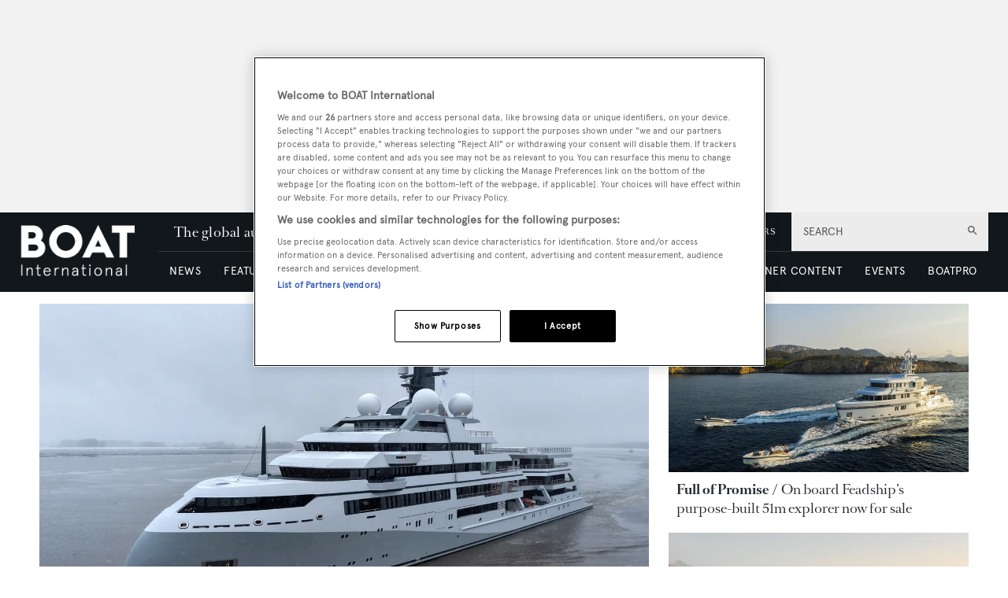

--- FILE ---
content_type: text/html; charset=utf-8
request_url: https://www.boatinternational.com/
body_size: 72609
content:
<!DOCTYPE html><html lang="en"><head><link rel="preload" as="style" href="https://fonts.googleapis.com/icon?family=Material+Icons&amp;display=swap"/><link rel="preload" as="style" href="https://use.fontawesome.com/releases/v5.7.1/css/all.css"/><meta charSet="utf-8"/><link rel="preconnect" href="https://cdn.boatinternational.com"/><link rel="preconnect" href="https://www.boatinternational.com/graphql"/><link rel="preconnect" href="https://fonts.gstatic.com" crossorigin="anonymous"/><link rel="preload" href="/static/fonts/euclid.woff" as="font" crossorigin="anonymous" type="font/woff"/><link rel="preload" href="/static/fonts/apercu-regular.woff2" as="font" crossorigin="anonymous" type="font/woff2"/><link rel="preload" href="/static/fonts/RomainText.woff2" as="font" crossorigin="anonymous" type="font/woff2"/><link rel="preload" href="/static/fonts/RomainHeadline.woff2" as="font" crossorigin="anonymous" type="font/woff2"/><meta name="apple-itunes-app" content="app-id=409120727"/><script>
            (function(w,d,s,l,i){w[l]=w[l]||[];w[l].push({'gtm.start':
              new Date().getTime(),event:'gtm.js'});var f=d.getElementsByTagName(s)[0],
              j=d.createElement(s),dl=l!='dataLayer'?'&l='+l:'';j.async=true;j.src=
              'https://www.googletagmanager.com/gtm.js?id='+i+dl;f.parentNode.insertBefore(j,f);
            })(window,document,'script','dataLayer','GTM-WDJMFLC');
          </script><script>
                      console.log('Blaze CMS Next.js Tools - IndexPage component loaded');
            document.addEventListener('click', function(e) {
              var toggleExpandedFilterDesktop = function(originalTarget) {
                var target = originalTarget.closest('.range-slider__wrapper, .filter__section');
                var wasOpen = target.classList.contains('open');

                var toClose = document.querySelectorAll('.bi-search-bar .filter__more-filters-desktop-wrapper.filter__more-filters-desktop-wrapper--open .filter__more-filters-desktop-content > .open');
                for (var i = 0; i < toClose.length; i++) {
                  toClose[i].classList.remove('open');
                }

                if (!wasOpen) target.classList.add('open');
              };

              var toggleExpandedFilterMobile = function(originalTarget) {
                var target = originalTarget.closest('.range-slider__wrapper, .filter__section');
                var wasOpen = target.classList.contains('open');

                var toCloseDesktop = document.querySelectorAll('.bi-search-bar .filter__more-filters-mobile-wrapper.filter__more-filters-mobile-wrapper--open .filter__more-filters-desktop-content > .open');
                for (var i = 0; i < toCloseDesktop.length; i++) {
                  toCloseDesktop[i].classList.remove('open');
                }

                var toCloseMobile = document.querySelectorAll('.bi-search-bar .filter__more-filters-mobile-wrapper.filter__more-filters-mobile-wrapper--open .filter__more-filters-mobile-content > .open');
                for (var i = 0; i < toCloseMobile.length; i++) {
                  toCloseMobile[i].classList.remove('open');
                }

                if (!wasOpen) target.classList.add('open');
              };

              if (window.artificialClick) {
                window.artificialClick = false;
                return;
              }

              var foundSearchBarTextInput = false;
              var foundSearchBarLength = false;
              var foundSearchBarPriceYfs = false;
              var foundSearchBarPriceYfc = false;
              var foundSearchBarYearOfBuildYfs = false;
              var foundSearchBarDestinationsYfc = false;
              var foundMoreFiltersDesktop = false;
              var foundMoreFiltersMobile = false;
              var foundSearchBarYearOfBuildSyd = false;
              var foundSearchBarBuildersSyd = false;
              var foundSearchBarTopSpeedSyd = false;

              var target;

              for (target = e.target; target && target != this; target = target.parentNode) {
                if (target.matches('.bi-search-bar .filter__more-filters-desktop-wrapper.filter__more-filters-desktop-wrapper--open')) {
                  foundMoreFiltersDesktop = true;
                }

                if (target.matches('.bi-search-bar .filter__more-filters-desktop-toggler')) {
                  foundMoreFiltersDesktop = true;
                }

                if (target.matches('.bi-search-bar .filter__more-filters-mobile-wrapper.filter__more-filters-mobile-wrapper--open')) {
                  foundMoreFiltersMobile = true;
                }

                if (target.matches('.bi-search-bar .filter__more-filters-mobile-toggler')) {
                  foundMoreFiltersMobile = true;
                }
              }

              for (target = e.target; target && target != this; target = target.parentNode) {
                if (target.matches('.bi-search-bar .filter__more-filters-desktop-toggler.filter__more-filters-desktop-toggler--open')) {
                  var scrollToTargetTogglerDesktop = document.querySelectorAll('.bi-directory')[0];

                  if (scrollToTargetTogglerDesktop) {
                    window.scrollTo(0, scrollToTargetTogglerDesktop.offsetTop - 100);
                    break;
                  }
                }

                if (target.matches('.bi-search-bar .filter__more-filters-mobile-toggler.filter__more-filters-mobile-toggler--open')) {
                  var scrollToTargetTogglerMobile = document.querySelectorAll('.bi-directory')[0];

                  if (scrollToTargetTogglerMobile) {
                    window.scrollTo(0, scrollToTargetTogglerMobile.offsetTop);
                    break;
                  }
                }

                if (target.matches('.bi-search-bar .filter__more-filters-mobile-content > .filter__section:first-child .form-field--checkbox')) {
                  foundSearchBarTextInput = true;
                  break;
                }

                if (target.matches('.bi-search-bar .filter__more-filters-mobile-content > .range-slider__wrapper:nth-child(2) .values')) {
                  foundSearchBarLength = true;
                  break;
                }

                if (target.matches('.bi-search-bar .filter__more-filters-mobile-content > .range-slider__wrapper:nth-child(2) .range__filter')) {
                  foundSearchBarLength = true;
                  break;
                }

                if (target.matches('.bi-search-bar.bi-search-bar--yfs .filter__more-filters-mobile-content > .range-slider__wrapper:nth-child(3) .values')) {
                  foundSearchBarPriceYfs = true;
                  break;
                }

                if (target.matches('.bi-search-bar.bi-search-bar--yfs .filter__more-filters-mobile-content > .range-slider__wrapper:nth-child(3) .range__filter')) {
                  foundSearchBarPriceYfs = true;
                  break;
                }

                if (target.matches('.bi-search-bar.bi-search-bar--yfs .filter__more-filters-mobile-wrapper:not(.filter__more-filters-mobile-wrapper--open) .filter__more-filters-mobile-content > .range-slider__wrapper:nth-child(3) .form-field--select')) {
                  foundSearchBarPriceYfs = true;
                  break;
                }

                if (target.matches('.bi-search-bar.bi-search-bar--yfs .filter__more-filters-mobile-wrapper.filter__more-filters-mobile-wrapper--open .filter__more-filters-mobile-content > .range-slider__wrapper:nth-child(3) .form-field--select')) {
                  foundMoreFiltersMobile = true;
                  break;
                }

                if (target.matches('.bi-search-bar.bi-search-bar--yfc .filter__more-filters-mobile-content > .range-slider__wrapper:nth-child(3) .values')) {
                  foundSearchBarPriceYfc = true;
                  break;
                }

                if (target.matches('.bi-search-bar.bi-search-bar--yfc .filter__more-filters-mobile-content > .range-slider__wrapper:nth-child(3) .range__filter')) {
                  foundSearchBarPriceYfc = true;
                  break;
                }

                if (target.matches('.bi-search-bar.bi-search-bar--yfc .filter__more-filters-mobile-wrapper:not(.filter__more-filters-mobile-wrapper--open) .filter__more-filters-mobile-content > .range-slider__wrapper:nth-child(3) .form-field--select')) {
                  foundSearchBarPriceYfc = true;
                  break;
                }

                if (target.matches('.bi-search-bar.bi-search-bar--yfc .filter__more-filters-mobile-wrapper.filter__more-filters-mobile-wrapper--open .filter__more-filters-mobile-content > .range-slider__wrapper:nth-child(3) .form-field--select')) {
                  foundMoreFiltersMobile = true;
                  break;
                }

                if (target.matches('.bi-search-bar.bi-search-bar--syd .filter__more-filters-mobile-content > .range-slider__wrapper:nth-child(3) .values')) {
                  foundSearchBarYearOfBuildSyd = true;
                  break;
                }

                if (target.matches('.bi-search-bar.bi-search-bar--syd .filter__more-filters-mobile-content > .range-slider__wrapper:nth-child(3) .range__filter')) {
                  foundSearchBarYearOfBuildSyd = true;
                  break;
                }

                if (target.matches('.bi-search-bar.bi-search-bar--syd .filter__more-filters-mobile-content > .range-slider__wrapper:nth-child(4) .values')) {
                  foundSearchBarTopSpeedSyd = true;
                  break;
                }

                if (target.matches('.bi-search-bar.bi-search-bar--syd .filter__more-filters-mobile-content > .range-slider__wrapper:nth-child(4) .range__filter')) {
                  foundSearchBarTopSpeedSyd = true;
                  break;
                }

                if (target.matches('.bi-search-bar.bi-search-bar--yfs .filter__more-filters-mobile-content > .range-slider__wrapper:nth-child(4) .values')) {
                  foundSearchBarYearOfBuildYfs = true;
                  break;
                }

                if (target.matches('.bi-search-bar.bi-search-bar--yfs .filter__more-filters-mobile-content > .range-slider__wrapper:nth-child(4) .range__filter')) {
                  foundSearchBarYearOfBuildYfs = true;
                  break;
                }

                if (target.matches('.bi-search-bar.bi-search-bar--yfc .filter__more-filters-mobile-content > .filter__section:nth-child(4) .form-field--select')) {
                  foundSearchBarDestinationsYfc = true;
                  break;
                }

                if (target.matches('.bi-search-bar.bi-search-bar--syd .filter__more-filters-mobile-content > .filter__section:nth-child(4) .form-field--select')) {
                  foundSearchBarBuildersSyd = true;
                  break;
                }

                if (target.matches('.bi-search-bar .filter__more-filters-mobile-content > .filter__section:first-child')) {
                  target.classList.toggle('bi-search-bar__filter--open');
                  foundSearchBarTextInput = true;
                  break;
                }

                if (target.matches('.bi-search-bar .filter__more-filters-mobile-content > .range-slider__wrapper:nth-child(2)')) {
                  target.classList.toggle('bi-search-bar__filter--open');
                  foundSearchBarLength = true;
                  break;
                }

                if (target.matches('.bi-search-bar.bi-search-bar--yfs .filter__more-filters-mobile-content > .range-slider__wrapper:nth-child(3)')) {
                  target.classList.toggle('bi-search-bar__filter--open');
                  foundSearchBarPriceYfs = true;
                  break;
                }

                if (target.matches('.bi-search-bar.bi-search-bar--yfc .filter__more-filters-mobile-content > .range-slider__wrapper:nth-child(3)')) {
                  target.classList.toggle('bi-search-bar__filter--open');
                  foundSearchBarPriceYfc = true;
                  break;
                }

                if (target.matches('.bi-search-bar.bi-search-bar--syd .filter__more-filters-mobile-content > .range-slider__wrapper:nth-child(3)')) {
                  target.classList.toggle('bi-search-bar__filter--open');
                  foundSearchBarYearOfBuildSyd = true;
                  break;
                }

                if (target.matches('.bi-search-bar.bi-search-bar--syd .filter__more-filters-mobile-content > .range-slider__wrapper:nth-child(4)')) {
                  target.classList.toggle('bi-search-bar__filter--open');
                  foundSearchBarTopSpeedSyd = true;
                  break;
                }

                if (target.matches('.bi-search-bar.bi-search-bar--yfs .filter__more-filters-mobile-content > .range-slider__wrapper:nth-child(4)')) {
                  target.classList.toggle('bi-search-bar__filter--open');
                  foundSearchBarYearOfBuildYfs = true;
                  break;
                }

                if (target.matches('.bi-search-bar.bi-search-bar--yfc .filter__more-filters-mobile-content > .filter__section:nth-child(4)')) {
                  target.classList.toggle('bi-search-bar__filter--open');
                  foundSearchBarDestinationsYfc = true;
                  break;
                }

                if (target.matches('.bi-search-bar.bi-search-bar--syd .filter__more-filters-mobile-content > .filter__section:nth-child(4)')) {
                  target.classList.toggle('bi-search-bar__filter--open');
                  foundSearchBarBuildersSyd = true;
                  break;
                }

                if (target.matches('.bi-yacht-specs-full--togglable .heading--section')) {
                  target.parentNode.classList.toggle('bi-yacht-specs-full__open-section');
                  break;
                }

                if (target.matches('.contact__buttons--size-sidebar .contact-form__close')) {
                  window.artificialClick = true;
                  document.querySelectorAll('.contact__buttons--size-sidebar')[0].classList.remove('contact__buttons--modals-open');
                  break;
                }

                if (target.matches('.contact__buttons--size-sidebar .contact__buttons__button--at')) {
                  window.artificialClick = true;
                  document.querySelectorAll('.contact__buttons--size-sidebar')[0].classList.add('contact__buttons--modals-open');
                  document.querySelectorAll('.contact__buttons--size-small .contact__buttons__button--at')[0].click();
                  break;
                }

                if (target.matches('.contact__buttons--size-sidebar .contact__buttons__button--phone')) {
                  window.artificialClick = true;
                  document.querySelectorAll('.contact__buttons--size-sidebar')[0].classList.add('contact__buttons--modals-open');
                  document.querySelectorAll('.contact__buttons--size-small .contact__buttons__button--phone')[0].click();
                  break;
                }

                if (target.matches('.contact__buttons--size-sidebar .contact__buttons__button--desktop')) {
                  window.artificialClick = true;
                  document.querySelectorAll('.contact__buttons--size-sidebar')[0].classList.add('contact__buttons--modals-open');
                  document.querySelectorAll('.contact__buttons--size-small .contact__buttons__button--desktop')[0].click();
                  break;
                }

                if (target.matches('.ecommerce__buttons--size-sidebar-new .ecommerce__buttons__button--message') && !target.matches('.charter-page .ecommerce__buttons--size-sidebar-new .ecommerce__buttons__button--message')) {
                  window.artificialClick = true;
                  document.querySelectorAll('.ecommerce__buttons--size-contact-and-request-call')[0].classList.add('ecommerce__buttons--size-contact-and-request-call--temporarily-visible');
                  window.tempButtonEl = document.querySelectorAll('.ecommerce__buttons--size-contact-and-request-call .ecommerce__buttons__button--message-email_broker')[0];
                  window.tempButtonElId = window.tempButtonEl.getAttribute('id');
                  window.tempButtonEl.removeAttribute('id');
                  window.tempButtonEl.click();
                  window.tempButtonEl.setAttribute('id', window.tempButtonElId);
                  delete window.tempButtonEl;
                  delete window.tempButtonElId;
                  break;
                }

                if (target.matches('.ecommerce__buttons--size-sidebar-new .ecommerce__buttons__button--phone') && !target.matches('.charter-page .ecommerce__buttons--size-sidebar-new .ecommerce__buttons__button--phone')) {
                  window.artificialClick = true;
                  document.querySelectorAll('.ecommerce__buttons--size-contact-and-request-call')[0].classList.add('ecommerce__buttons--size-contact-and-request-call--temporarily-visible');
                  document.querySelectorAll('.ecommerce__buttons--size-contact-and-request-call .ecommerce__buttons__button--phone')[0].click();
                  break;
                }

                if (target.matches('.ecommerce__buttons--size-sidebar-new .ecommerce__buttons__button--desktop-multi')) {
                  window.artificialClick = true;
                  document.querySelectorAll('.ecommerce__buttons--size-contact-and-request-call')[0].classList.add('ecommerce__buttons--size-contact-and-request-call--temporarily-visible');
                  document.querySelectorAll('.ecommerce__buttons--size-contact-and-request-call .ecommerce__buttons__button--desktop')[0].classList.add('ecommerce__buttons__hidden-button--visible');
                  document.querySelectorAll('.ecommerce__buttons--size-contact-and-request-call .ecommerce__buttons__button--desktop')[0].click();
                  break;
                }

                if (target.matches('.ecommerce__buttons--size-contact-and-request-call .contact-form__close')) {
                  window.artificialClick = true;
                  document.querySelectorAll('.ecommerce__buttons--size-contact-and-request-call .ecommerce__buttons__button--desktop')[0].classList.remove('ecommerce__buttons__hidden-button--visible');
                  document.querySelectorAll('.ecommerce__buttons--size-contact-and-request-call')[0].classList.remove('ecommerce__buttons--size-contact-and-request-call--temporarily-visible');
                  break;
                }

                if (target.matches('.ecommerce__buttons--size-contact-and-request-call-mobile .ecommerce__buttons__button--message-email_broker')) {
                  window.artificialClick = true;
                  document.querySelectorAll('.ecommerce__buttons--size-contact-and-request-call')[0].classList.add('ecommerce__buttons--size-contact-and-request-call--temporarily-visible');
                  document.querySelectorAll('.ecommerce__buttons--size-contact-and-request-call .ecommerce__buttons__button--message-email_broker')[0].click();
                  break;
                }

                if (target.matches('.ecommerce__buttons--size-contact-and-request-call-mobile .ecommerce__buttons__button--phone')) {
                  window.artificialClick = true;
                  document.querySelectorAll('.ecommerce__buttons--size-contact-and-request-call')[0].classList.add('ecommerce__buttons--size-contact-and-request-call--temporarily-visible');
                  document.querySelectorAll('.ecommerce__buttons--size-contact-and-request-call .ecommerce__buttons__button--phone')[0].click();
                  break;
                }

                if (target.matches('.ecommerce__buttons--size-contact-and-request-call-mobile .ecommerce__buttons__button--message-request_call_back')) {
                  window.artificialClick = true;
                  document.querySelectorAll('.ecommerce__buttons--size-contact-and-request-call')[0].classList.add('ecommerce__buttons--size-contact-and-request-call--temporarily-visible');
                  document.querySelectorAll('.ecommerce__buttons--size-contact-and-request-call .ecommerce__buttons__button--message-request_call_back')[0].click();
                  break;
                }

                if (target.matches('.newsletter-signup__button--type-desktop-sidebar')) {
                  window.artificialClick = true;
                  document.querySelectorAll('.newsletter-signup__button--type-desktop-body-modal')[0].click();
                  break;
                }

                if (target.matches('.bi-directory__sort-and-reset__reset')) {
                  window.artificialClick = true;
                  document.querySelectorAll('.bi-search-bar .filter__more-filters-desktop-buttons .filter__reset > div:last-child')[0].click();
                  break;
                }

                if (target.matches('.bi-search-bar .filter__more-filters-desktop-wrapper.filter__more-filters-desktop-wrapper--open .filter__more-filters-desktop-content > .filter__section--checkboxes > p')) {
                  toggleExpandedFilterDesktop(target.parentNode);
                  foundMoreFiltersDesktop = true;
                  break;
                }

                if (
                  target.matches('.bi-search-bar .filter__more-filters-desktop-wrapper.filter__more-filters-desktop-wrapper--open .filter__more-filters-desktop-content > .filter__section--selects label') ||
                  target.matches('.bi-search-bar .filter__more-filters-desktop-wrapper.filter__more-filters-desktop-wrapper--open .filter__more-filters-desktop-content > .range-slider__wrapper label')
                ) {
                  toggleExpandedFilterDesktop(target.parentNode.parentNode);
                  foundMoreFiltersDesktop = true;
                  break;
                }

                if (target.matches('.bi-search-bar .filter__more-filters-mobile-wrapper.filter__more-filters-mobile-wrapper--open .filter__more-filters-mobile-content .filter__section--checkboxes > p')) {
                  toggleExpandedFilterMobile(target.parentNode);
                  foundMoreFiltersMobile = true;
                  break;
                }

                if (
                  target.matches('.bi-search-bar.bi-search-bar--yfs .filter__more-filters-mobile-wrapper.filter__more-filters-mobile-wrapper--open .filter__more-filters-mobile-content .filter__section--selects label') ||
                  target.matches('.bi-search-bar.bi-search-bar--yfs .filter__more-filters-mobile-wrapper.filter__more-filters-mobile-wrapper--open .filter__more-filters-mobile-content > .range-slider__wrapper:not(:nth-child(3)) label') ||
                  target.matches('.bi-search-bar.bi-search-bar--yfs .filter__more-filters-mobile-wrapper.filter__more-filters-mobile-wrapper--open .filter__more-filters-mobile-content .filter__more-filters-desktop-content .range-slider__wrapper label')
                ) {
                  toggleExpandedFilterMobile(target.parentNode.parentNode);
                  foundMoreFiltersMobile = true;
                  break;
                }

                if (target.matches('.bi-search-bar.bi-search-bar--yfs .filter__more-filters-mobile-wrapper.filter__more-filters-mobile-wrapper--open .filter__more-filters-mobile-content > .range-slider__wrapper:nth-child(3) label')) {
                  toggleExpandedFilterMobile(target.parentNode);
                  foundMoreFiltersMobile = true;
                  break;
                }

                if (
                  target.matches('.bi-search-bar.bi-search-bar--yfc .filter__more-filters-mobile-wrapper.filter__more-filters-mobile-wrapper--open .filter__more-filters-mobile-content .filter__section--selects label') ||
                  target.matches('.bi-search-bar.bi-search-bar--yfc .filter__more-filters-mobile-wrapper.filter__more-filters-mobile-wrapper--open .filter__more-filters-mobile-content > .range-slider__wrapper:not(:nth-child(3)) label') ||
                  target.matches('.bi-search-bar.bi-search-bar--yfc .filter__more-filters-mobile-wrapper.filter__more-filters-mobile-wrapper--open .filter__more-filters-mobile-content .filter__more-filters-desktop-content .range-slider__wrapper label')
                ) {
                  toggleExpandedFilterMobile(target.parentNode.parentNode);
                  foundMoreFiltersMobile = true;
                  break;
                }

                if (target.matches('.bi-search-bar.bi-search-bar--yfc .filter__more-filters-mobile-wrapper.filter__more-filters-mobile-wrapper--open .filter__more-filters-mobile-content > .range-slider__wrapper:nth-child(3) label')) {
                  toggleExpandedFilterMobile(target.parentNode);
                  foundMoreFiltersMobile = true;
                  break;
                }

                if (
                  target.matches('.bi-search-bar.bi-search-bar--syd .filter__more-filters-mobile-wrapper.filter__more-filters-mobile-wrapper--open .filter__more-filters-mobile-content .filter__section--selects label') ||
                  target.matches('.bi-search-bar.bi-search-bar--syd .filter__more-filters-mobile-wrapper.filter__more-filters-mobile-wrapper--open .filter__more-filters-mobile-content > .range-slider__wrapper label') ||
                  target.matches('.bi-search-bar.bi-search-bar--syd .filter__more-filters-mobile-wrapper.filter__more-filters-mobile-wrapper--open .filter__more-filters-mobile-content .filter__more-filters-desktop-content .range-slider__wrapper label')
                ) {
                  toggleExpandedFilterMobile(target.parentNode.parentNode);
                  foundMoreFiltersMobile = true;
                  break;
                }
              }

              for (target = e.target; target && target != this; target = target.parentNode) {
                if (target.matches('.bi-search-bar .filter__more-filters-mobile-buttons > .button--full-width')) {
                  foundMoreFiltersMobile = false;
                  break;
                }

                if (target.matches('.bi-search-bar .filter__more-filters-desktop-buttons > .button--full-width')) {
                  foundMoreFiltersDesktop = false;
                  break;
                }
              }

              if (!foundSearchBarTextInput) {
                var toRemoveSearchBarTextInput = document.querySelector('.filter__more-filters-mobile-content > .filter__section.bi-search-bar__filter--open:first-child');
                if (toRemoveSearchBarTextInput) {
                  toRemoveSearchBarTextInput.classList.remove('bi-search-bar__filter--open');
                }
              }

              if (!foundSearchBarLength) {
                var toRemoveSearchBarLength = document.querySelector('.filter__more-filters-mobile-content > .range-slider__wrapper.bi-search-bar__filter--open:nth-child(2)');
                if (toRemoveSearchBarLength) {
                  toRemoveSearchBarLength.classList.remove('bi-search-bar__filter--open');
                }
              }

              if (!foundSearchBarPriceYfs) {
                var toRemoveSearchBarPriceYfs = document.querySelector('.bi-search-bar.bi-search-bar--yfs .filter__more-filters-mobile-content > .range-slider__wrapper.bi-search-bar__filter--open:nth-child(3)');
                if (toRemoveSearchBarPriceYfs) {
                  toRemoveSearchBarPriceYfs.classList.remove('bi-search-bar__filter--open');
                }
              }

              if (!foundSearchBarPriceYfc) {
                var toRemoveSearchBarPriceYfc = document.querySelector('.bi-search-bar.bi-search-bar--yfc .filter__more-filters-mobile-content > .range-slider__wrapper.bi-search-bar__filter--open:nth-child(3)');
                if (toRemoveSearchBarPriceYfc) {
                  toRemoveSearchBarPriceYfc.classList.remove('bi-search-bar__filter--open');
                }
              }

              if (!foundSearchBarYearOfBuildSyd) {
                var toRemoveSearchBarYearOfBuildSyd = document.querySelector('.bi-search-bar.bi-search-bar--syd .filter__more-filters-mobile-content > .range-slider__wrapper.bi-search-bar__filter--open:nth-child(3)');
                if (toRemoveSearchBarYearOfBuildSyd) {
                  toRemoveSearchBarYearOfBuildSyd.classList.remove('bi-search-bar__filter--open');
                }
              }

              if (!foundSearchBarTopSpeedSyd) {
                var toRemoveSearchBarTopSpeedSyd = document.querySelector('.bi-search-bar.bi-search-bar--syd .filter__more-filters-mobile-content > .range-slider__wrapper.bi-search-bar__filter--open:nth-child(4)');
                if (toRemoveSearchBarTopSpeedSyd) {
                  toRemoveSearchBarTopSpeedSyd.classList.remove('bi-search-bar__filter--open');
                }
              }

              if (!foundSearchBarYearOfBuildYfs) {
                var toRemoveSearchBarYearOfBuildYfs = document.querySelector('.bi-search-bar.bi-search-bar--yfs .filter__more-filters-mobile-content > .range-slider__wrapper.bi-search-bar__filter--open:nth-child(4)');
                if (toRemoveSearchBarYearOfBuildYfs) {
                  toRemoveSearchBarYearOfBuildYfs.classList.remove('bi-search-bar__filter--open');
                }
              }

              if (!foundSearchBarDestinationsYfc) {
                var toRemoveSearchBarDestinationsYfc = document.querySelector('.bi-search-bar.bi-search-bar--yfc .filter__more-filters-mobile-content > .filter__section.bi-search-bar__filter--open:nth-child(4)');
                if (toRemoveSearchBarDestinationsYfc) {
                  toRemoveSearchBarDestinationsYfc.classList.remove('bi-search-bar__filter--open');
                }
              }

              if (!foundSearchBarBuildersSyd) {
                var toRemoveSearchBarBuildersSyd = document.querySelector('.bi-search-bar.bi-search-bar--syd .filter__more-filters-mobile-content > .filter__section.bi-search-bar__filter--open:nth-child(4)');
                if (toRemoveSearchBarBuildersSyd) {
                  toRemoveSearchBarBuildersSyd.classList.remove('bi-search-bar__filter--open');
                }
              }

              if (!foundMoreFiltersDesktop) {
                var toRemoveMoreFiltersDesktopToggler = document.querySelector('.bi-search-bar .filter__more-filters-desktop-toggler--open');
                if (toRemoveMoreFiltersDesktopToggler) {
                  window.artificialClick = true;
                  toRemoveMoreFiltersDesktopToggler.click();
                }
              }

              if (!foundMoreFiltersMobile) {
                var toRemoveMoreFiltersMobileToggler = document.querySelector('.bi-search-bar .filter__more-filters-mobile-toggler--open');
                if (toRemoveMoreFiltersMobileToggler) {
                  window.artificialClick = true;
                  toRemoveMoreFiltersMobileToggler.click();
                }
              }
            }, false);

            document.addEventListener('click', function(e) {
              const findFirstParent = function(el, selector) {
                while ((el = el.parentNode) && el !== document) {
                  if (el.matches(selector)) {
                    return el;
                  }
                }
              }

              const clickOnCloseModal = function(el) {
                var modalRoot = findFirstParent(target, '.modal');
                if (!modalRoot) return;

                var modalHeader = modalRoot.querySelectorAll('.modal__header')[0];
                if (!modalHeader) return;

                var modalClose = modalHeader.querySelectorAll('.modal__close')[0];
                if (!modalClose) return;

                modalClose.click();
              }

              var target;

              for (target = e.target; target && target != this; target = target.parentNode) {
                if (target.matches('.modal .boat-pro-form__content-wrapper .boat-pro-form__close-bar-wrapper')) {
                  clickOnCloseModal(target);
                  break;
                }
              }
            }, false);
          </script><title>BOAT International | The Superyacht and Luxury Yacht Guide</title><meta name="viewport" content="width=device-width, initial-scale=1"/><meta name="description" content="The definitive guide to luxury yachts and the yachting lifestyle. News, superyacht specs, yachts for sale, yachts for charter, destinations and market data."/><link rel="canonical" href="https://www.boatinternational.com"/><meta property="og:title" content="Homepage"/><meta property="og:description" content="The definitive guide to luxury yachts and the yachting lifestyle. News, superyacht specs, yachts for sale, yachts for charter, destinations and market data."/><meta property="og:url" content="https://www.boatinternational.com/"/><meta name="twitter:title" content="Homepage"/><meta name="twitter:description" content="The definitive guide to luxury yachts and the yachting lifestyle. News, superyacht specs, yachts for sale, yachts for charter, destinations and market data."/><meta name="twitter:card" content="summary_large_image"/><link rel="preload" as="image" fetchpriority="high" href="https://cdn.boatinternational.com/convert/files/2026/01/07fc9240-fc58-11f0-941c-c799a8416278-Lurssen-yacht-O3-creditDietmar-Hasenpusch.jpg/r%5Bwidth%5D=320&amp;r%5Bheight%5D=180/07fc9240-fc58-11f0-941c-c799a8416278-Lurssen-yacht-O3-creditDietmar-Hasenpusch.webp" imagesrcset="https://cdn.boatinternational.com/convert/files/2026/01/07fc9240-fc58-11f0-941c-c799a8416278-Lurssen-yacht-O3-creditDietmar-Hasenpusch.jpg/r%5Bwidth%5D=320&amp;r%5Bheight%5D=180/07fc9240-fc58-11f0-941c-c799a8416278-Lurssen-yacht-O3-creditDietmar-Hasenpusch.webp 320w,https://cdn.boatinternational.com/convert/files/2026/01/07fc9240-fc58-11f0-941c-c799a8416278-Lurssen-yacht-O3-creditDietmar-Hasenpusch.jpg/r%5Bwidth%5D=480&amp;r%5Bheight%5D=270/07fc9240-fc58-11f0-941c-c799a8416278-Lurssen-yacht-O3-creditDietmar-Hasenpusch.webp 480w,https://cdn.boatinternational.com/convert/files/2026/01/07fc9240-fc58-11f0-941c-c799a8416278-Lurssen-yacht-O3-creditDietmar-Hasenpusch.jpg/r%5Bwidth%5D=660&amp;r%5Bheight%5D=371/07fc9240-fc58-11f0-941c-c799a8416278-Lurssen-yacht-O3-creditDietmar-Hasenpusch.webp 660w,https://cdn.boatinternational.com/convert/files/2026/01/07fc9240-fc58-11f0-941c-c799a8416278-Lurssen-yacht-O3-creditDietmar-Hasenpusch.jpg/r%5Bwidth%5D=768&amp;r%5Bheight%5D=432/07fc9240-fc58-11f0-941c-c799a8416278-Lurssen-yacht-O3-creditDietmar-Hasenpusch.webp 768w,https://cdn.boatinternational.com/convert/files/2026/01/07fc9240-fc58-11f0-941c-c799a8416278-Lurssen-yacht-O3-creditDietmar-Hasenpusch.jpg/r%5Bwidth%5D=960&amp;r%5Bheight%5D=540/07fc9240-fc58-11f0-941c-c799a8416278-Lurssen-yacht-O3-creditDietmar-Hasenpusch.webp 960w,https://cdn.boatinternational.com/convert/files/2026/01/07fc9240-fc58-11f0-941c-c799a8416278-Lurssen-yacht-O3-creditDietmar-Hasenpusch.jpg/r%5Bwidth%5D=1366&amp;r%5Bheight%5D=768/07fc9240-fc58-11f0-941c-c799a8416278-Lurssen-yacht-O3-creditDietmar-Hasenpusch.webp 1366w,https://cdn.boatinternational.com/convert/files/2026/01/07fc9240-fc58-11f0-941c-c799a8416278-Lurssen-yacht-O3-creditDietmar-Hasenpusch.jpg/r%5Bwidth%5D=1920&amp;r%5Bheight%5D=1080/07fc9240-fc58-11f0-941c-c799a8416278-Lurssen-yacht-O3-creditDietmar-Hasenpusch.webp 1920w" imagesizes="100vw"/><link rel="preload" as="image" fetchpriority="high" href="https://cdn.boatinternational.com/convert/files/2026/01/63595000-fc31-11f0-9b61-7da5009d2353-Promise.%20Feadship%20CR%20YachtShot.jpg/r%5Bwidth%5D=320&amp;r%5Bheight%5D=180/63595000-fc31-11f0-9b61-7da5009d2353-Promise.webp" imagesrcset="https://cdn.boatinternational.com/convert/files/2026/01/63595000-fc31-11f0-9b61-7da5009d2353-Promise.%20Feadship%20CR%20YachtShot.jpg/r%5Bwidth%5D=320&amp;r%5Bheight%5D=180/63595000-fc31-11f0-9b61-7da5009d2353-Promise.webp 320w,https://cdn.boatinternational.com/convert/files/2026/01/63595000-fc31-11f0-9b61-7da5009d2353-Promise.%20Feadship%20CR%20YachtShot.jpg/r%5Bwidth%5D=480&amp;r%5Bheight%5D=270/63595000-fc31-11f0-9b61-7da5009d2353-Promise.webp 480w,https://cdn.boatinternational.com/convert/files/2026/01/63595000-fc31-11f0-9b61-7da5009d2353-Promise.%20Feadship%20CR%20YachtShot.jpg/r%5Bwidth%5D=660&amp;r%5Bheight%5D=371/63595000-fc31-11f0-9b61-7da5009d2353-Promise.webp 660w,https://cdn.boatinternational.com/convert/files/2026/01/63595000-fc31-11f0-9b61-7da5009d2353-Promise.%20Feadship%20CR%20YachtShot.jpg/r%5Bwidth%5D=768&amp;r%5Bheight%5D=432/63595000-fc31-11f0-9b61-7da5009d2353-Promise.webp 768w,https://cdn.boatinternational.com/convert/files/2026/01/63595000-fc31-11f0-9b61-7da5009d2353-Promise.%20Feadship%20CR%20YachtShot.jpg/r%5Bwidth%5D=960&amp;r%5Bheight%5D=540/63595000-fc31-11f0-9b61-7da5009d2353-Promise.webp 960w,https://cdn.boatinternational.com/convert/files/2026/01/63595000-fc31-11f0-9b61-7da5009d2353-Promise.%20Feadship%20CR%20YachtShot.jpg/r%5Bwidth%5D=1366&amp;r%5Bheight%5D=768/63595000-fc31-11f0-9b61-7da5009d2353-Promise.webp 1366w,https://cdn.boatinternational.com/convert/files/2026/01/63595000-fc31-11f0-9b61-7da5009d2353-Promise.%20Feadship%20CR%20YachtShot.jpg/r%5Bwidth%5D=1920&amp;r%5Bheight%5D=1080/63595000-fc31-11f0-9b61-7da5009d2353-Promise.webp 1920w" imagesizes="(max-width: 660px) 100vw, 50vw"/><meta name="next-head-count" content="25"/><link rel="icon" href="/static/img/favicon.png" type="image/x-icon"/><link href="/static/icons/touch-icon-iphone.png" rel="apple-touch-icon"/><link href="/static/icons/touch-icon-ipad.png" rel="apple-touch-icon" sizes="152x152"/><link href="/static/icons/touch-icon-iphone-retina.png" rel="apple-touch-icon" sizes="180x180"/><link href="/static/icons/touch-icon-ipad-retina.png" rel="apple-touch-icon" sizes="167x167"/><link rel="preload" href="/_next/static/css/c7a8320b781587ae.css" as="style"/><link rel="stylesheet" href="/_next/static/css/c7a8320b781587ae.css" data-n-g=""/><noscript data-n-css=""></noscript><script defer="" nomodule="" src="/_next/static/chunks/polyfills-c67a75d1b6f99dc8.js"></script><script defer="" src="/_next/static/chunks/7788.b038bcd839a25414.js"></script><script defer="" src="/_next/static/chunks/9149.85a06fe85b13e5d4.js"></script><script defer="" src="/_next/static/chunks/blazePbLayout.4c7e040b1e99b864.js"></script><script defer="" src="/_next/static/chunks/blazePbLayoutWithStickyTimer.8be7864817551d86.js"></script><script defer="" src="/_next/static/chunks/eade6675.744b96c111dac9ad.js"></script><script defer="" src="/_next/static/chunks/2298.65fc4e76be95c9d9.js"></script><script defer="" src="/_next/static/chunks/blazePbBanner.2a398580fa72ea60.js"></script><script defer="" src="/_next/static/chunks/2465ece5.ae6fc84b37d8a3ed.js"></script><script defer="" src="/_next/static/chunks/8085.a3dd9a8d12943efa.js"></script><script defer="" src="/_next/static/chunks/5920.02c5bd7039833e61.js"></script><script defer="" src="/_next/static/chunks/boatWebHeader.ee0b6b7ecced7d45.js"></script><script defer="" src="/_next/static/chunks/boatWebHeaderNew.f7bbe4a4794975b4.js"></script><script defer="" src="/_next/static/chunks/blazePbGoogleTagManager.2ea9337c42ae8096.js"></script><script defer="" src="/_next/static/chunks/1325.f6a289896bdaffd9.js"></script><script defer="" src="/_next/static/chunks/5761.c28c63fb3f53ee40.js"></script><script defer="" src="/_next/static/chunks/blazePbDataSummary.f67249af5781f9c4.js"></script><script defer="" src="/_next/static/chunks/3262.967a2914493ac059.js"></script><script defer="" src="/_next/static/chunks/6024.5a1c7fc5955e8d9d.js"></script><script defer="" src="/_next/static/chunks/8793.0aaac490e7eb15ce.js"></script><script defer="" src="/_next/static/chunks/blazePbCard.0da55886fe121141.js"></script><script defer="" src="/_next/static/chunks/boatWebCardsBlock.4428d9af137a7379.js"></script><script defer="" src="/_next/static/chunks/5906.3aac140cede60f90.js"></script><script defer="" src="/_next/static/chunks/blazePbCode.8c50c3bc6cc4f553.js"></script><script defer="" src="/_next/static/chunks/5364.1f44a7ac9a33f557.js"></script><script defer="" src="/_next/static/chunks/blazePbSearchFilter.323e188245ef6e0c.js"></script><script defer="" src="/_next/static/chunks/9209.2ebd4602cca42775.js"></script><script defer="" src="/_next/static/chunks/blazePbButton.269c72b7c80ac627.js"></script><script defer="" src="/_next/static/chunks/blazePbStructuredData.307b065ceeaaf3a2.js"></script><script defer="" src="/_next/static/chunks/8339.a93d61f3d7bd8c66.js"></script><script defer="" src="/_next/static/chunks/9611.17b0fa9354a07e28.js"></script><script defer="" src="/_next/static/chunks/blazePbLazyImage.83d4d25081a282cc.js"></script><script defer="" src="/_next/static/chunks/blazePbImage.3e2a3de62d4ce8fd.js"></script><script defer="" src="/_next/static/chunks/2053.2f2c767ee3672f44.js"></script><script defer="" src="/_next/static/chunks/7781.18ea17810be5acba.js"></script><script defer="" src="/_next/static/chunks/boatWebEcommerceImpression.0668a640bbc001f4.js"></script><script src="/_next/static/chunks/webpack-945d06077b923151.js" defer=""></script><script src="/_next/static/chunks/framework-eca1bedb8b0b9a1d.js" defer=""></script><script src="/_next/static/chunks/main-97d918ca3c16cf34.js" defer=""></script><script src="/_next/static/chunks/pages/_app-7beb7c3b1972dcce.js" defer=""></script><script src="/_next/static/chunks/9697-1366aa6840d96f8c.js" defer=""></script><script src="/_next/static/chunks/7695-08434b2a4a9c6357.js" defer=""></script><script src="/_next/static/chunks/4684-ae5bf6f8af78f433.js" defer=""></script><script src="/_next/static/chunks/pages/Resolver-309a4c3d0f4d98fb.js" defer=""></script><script src="/_next/static/mQQQ8UuUPqcvRTR3pOvYC/_buildManifest.js" defer=""></script><script src="/_next/static/mQQQ8UuUPqcvRTR3pOvYC/_ssgManifest.js" defer=""></script></head><body><div id="__next"><div class="site-container page-type-selector--page"><main class="main"><div class="resolver-container root-selector"><div class="row row--full-width row--sticky"><div class="banner  banner-loading"><style>@media(min-width:320px){.banner-9b6ca400-692b-11ea-a641-79c1b950f713{min-height:100px;}
@media(min-width:728px){.banner-9b6ca400-692b-11ea-a641-79c1b950f713{min-height:100px;}
@media(min-width:970px){.banner-9b6ca400-692b-11ea-a641-79c1b950f713{min-height:250px;}</style><div class="ad-slot ad-slot-loading banner-9b6ca400-692b-11ea-a641-79c1b950f713" data-testid="ad-slot"><div class="adunitContainer"><div class="adBox"></div></div></div></div></div><div class="header"><div class="header__wrapper"><div class="header__mobile-button"><i><svg stroke="currentColor" fill="currentColor" stroke-width="0" viewBox="0 0 24 24" height="1em" width="1em" xmlns="http://www.w3.org/2000/svg"><path fill="none" d="M0 0h24v24H0z"></path><path d="M3 18h18v-2H3v2zm0-5h18v-2H3v2zm0-7v2h18V6H3z"></path></svg></i></div><a aria-label="Home" class="header__logo-link" href="/"><img class="header__logo-image" src="/static/img/logo.png" alt="Boat logo"/></a><div class="header__search"><div class="search-wrapper search-wrapper--toggler"><div class="search-wrapper__disclaimer">SEARCH</div><div class="search-wrapper__icon"><i><svg stroke="currentColor" fill="currentColor" stroke-width="0" viewBox="0 0 24 24" height="1em" width="1em" xmlns="http://www.w3.org/2000/svg"><path fill="none" d="M0 0h24v24H0z"></path><path d="M15.5 14h-.79l-.28-.27A6.471 6.471 0 0016 9.5 6.5 6.5 0 109.5 16c1.61 0 3.09-.59 4.23-1.57l.27.28v.79l5 4.99L20.49 19l-4.99-5zm-6 0C7.01 14 5 11.99 5 9.5S7.01 5 9.5 5 14 7.01 14 9.5 11.99 14 9.5 14z"></path></svg></i></div></div></div><div class="header__menus"><div class="header__secondary-menu__wrapper"><p class="header__strapline">The global authority in superyachting</p><ul class="header__secondary-menu"><li class="header__secondary-menu__item"><a aria-label="PODCAST" class="header__secondary-menu__item-link" data-gtm-name="PODCAST" href="/podcasts">PODCAST</a></li><li class="header__secondary-menu__item"><a aria-label="SHOP" href="https://shop.boatinternational.com/shop" target="_blank" class="header__secondary-menu__item-link" data-gtm-name="SHOP">SHOP</a></li><li class="header__secondary-menu__item"><a aria-label="SUBSCRIBE" class="header__secondary-menu__item-link" data-gtm-name="SUBSCRIBE" href="/subscriptions">SUBSCRIBE</a></li><li class="header__secondary-menu__item"><a aria-label="NEWSLETTERS" class="header__secondary-menu__item-link" data-gtm-name="NEWSLETTERS" href="/newsletters">NEWSLETTERS</a></li></ul></div><ul class="header__main-menu"><li class="header__main-menu__item header__main-menu__item--yachts header__main-menu__item--huge-subitems bi-channel--yachts"><a aria-label="NEWS" class="header__main-menu__item-link" data-gtm-name="NEWS" href="/yachts">NEWS</a><div class="header__main-menu__item-toggler">NEWS</div><div class="header__main-menu__subitems bi-channel--yachts submenu-open-false"><ul class="header__main-menu__subitems-block"><li class="header__main-menu__subitem header__main-menu__subitem--root"><a aria-label="News Home" class="header__main-menu__subitem-link" data-gtm-name="News Home" href="/yachts">News Home</a></li><li class="header__main-menu__subitem"><a aria-label="Yacht News" class="header__main-menu__subitem-link" data-gtm-name="Yacht News" href="/yachts/news">Yacht News</a></li><li class="header__main-menu__subitem"><a aria-label="Brokerage News" class="header__main-menu__subitem-link" data-gtm-name="Brokerage News" href="/yacht-market-intelligence/brokerage-sales-news">Brokerage News</a></li><li class="header__main-menu__subitem"><a aria-label="BOATPro News" class="header__main-menu__subitem-link" data-gtm-name="BOATPro News" href="/boat-pro/news">BOATPro News</a></li></ul><ul class="header__main-menu__subitems-block"><li class="header__main-menu__subitem"><a aria-label="Yacht Index" class="header__main-menu__subitem-link" data-gtm-name="Yacht Index" href="/yachts/the-register">Yacht Index</a></li><li class="header__main-menu__subitem"><a aria-label="Builder &amp; Designer Directory" class="header__main-menu__subitem-link" data-gtm-name="Builder &amp; Designer Directory" href="/profiles">Builder &amp; Designer Directory</a></li><li class="header__main-menu__subitem"><a aria-label="The Superyacht Directory" class="header__main-menu__subitem-link" data-gtm-name="The Superyacht Directory" href="/yachts/the-superyacht-directory">The Superyacht Directory</a></li></ul><ul class="header__main-menu__subitems-block"><li class="header__main-menu__subitem"><a aria-label="Monaco Yacht Show" class="header__main-menu__subitem-link" data-gtm-name="Monaco Yacht Show" href="/yachts/monaco-yacht-show">Monaco Yacht Show</a></li><li class="header__main-menu__subitem"><a aria-label="Cannes Yachting Festival" class="header__main-menu__subitem-link" data-gtm-name="Cannes Yachting Festival" href="/yachts/cannes-yachting-festival">Cannes Yachting Festival</a></li></ul><ul class="header__main-menu__subitems-block"><li class="header__main-menu__subitem"><a aria-label="Palm Beach Boat Show" class="header__main-menu__subitem-link" data-gtm-name="Palm Beach Boat Show" href="/yachts/palm-beach-international-boat-show">Palm Beach Boat Show</a></li><li class="header__main-menu__subitem"><a aria-label="FLIBS" class="header__main-menu__subitem-link" data-gtm-name="FLIBS" href="/yachts/fort-lauderdale-international-boat-show">FLIBS</a></li></ul></div></li><li class="header__main-menu__item header__main-menu__item--feature-reviews header__main-menu__item--huge-subitems bi-channel--features-reviews"><a aria-label="FEATURES &amp; REVIEWS" class="header__main-menu__item-link" data-gtm-name="FEATURES &amp; REVIEWS" href="/features-reviews">FEATURES &amp; REVIEWS</a><div class="header__main-menu__item-toggler">FEATURES &amp; REVIEWS</div><div class="header__main-menu__subitems bi-channel--features-reviews submenu-open-false"><ul class="header__main-menu__subitems-block"><li class="header__main-menu__subitem header__main-menu__subitem--root"><a aria-label="Features &amp; Reviews Home" class="header__main-menu__subitem-link" data-gtm-name="Features &amp; Reviews Home" href="/features-reviews">Features &amp; Reviews Home</a></li><li class="header__main-menu__subitem"><a aria-label="Yacht Reports" class="header__main-menu__subitem-link" data-gtm-name="Yacht Reports" href="/yachts/reports">Yacht Reports</a></li><li class="header__main-menu__subitem"><a aria-label="Features" class="header__main-menu__subitem-link" data-gtm-name="Features" href="/yachts/editorial-features">Features</a></li><li class="header__main-menu__subitem"><a aria-label="Owners&#x27; Experiences" class="header__main-menu__subitem-link" data-gtm-name="Owners&#x27; Experiences" href="/luxury-yacht-life/owners-experiences">Owners&#x27; Experiences</a></li></ul><ul class="header__main-menu__subitems-block"><li class="header__main-menu__subitem"><a aria-label="Yacht Advice" class="header__main-menu__subitem-link" data-gtm-name="Yacht Advice" href="/yachts/luxury-yacht-advice">Yacht Advice</a></li><li class="header__main-menu__subitem"><a aria-label="Yacht Design" class="header__main-menu__subitem-link" data-gtm-name="Yacht Design" href="/yachts/yacht-design">Yacht Design</a></li><li class="header__main-menu__subitem"><a aria-label="Yacht Interiors" class="header__main-menu__subitem-link" data-gtm-name="Yacht Interiors" href="/luxury-yacht-life/interiors">Yacht Interiors</a></li></ul><ul class="header__main-menu__subitems-block"><li class="header__main-menu__subitem"><a aria-label="12m to 24m yachts" class="header__main-menu__subitem-link" data-gtm-name="12m to 24m yachts" href="/yachts/12-24">12m to 24m yachts</a></li><li class="header__main-menu__subitem"><a aria-label="The largest yachts in the world" class="header__main-menu__subitem-link" data-gtm-name="The largest yachts in the world" href="/yachts/the-register/largest-yachts-in-the-world">The largest yachts in the world</a></li><li class="header__main-menu__subitem"><a aria-label="Podcasts" class="header__main-menu__subitem-link" data-gtm-name="Podcasts" href="/podcasts">Podcasts</a></li></ul></div></li><li class="header__main-menu__item header__main-menu__item--for-sale bi-channel--yfs"><a aria-label="YACHTS FOR SALE" class="header__main-menu__item-link" data-gtm-name="YACHTS FOR SALE" href="/yachts-for-sale">YACHTS FOR SALE</a><div class="header__main-menu__item-toggler">YACHTS FOR SALE</div><div class="header__main-menu__subitems bi-channel--yfs submenu-open-false"><ul class="header__main-menu__subitems-block"><li class="header__main-menu__subitem header__main-menu__subitem--root"><a aria-label="All yachts for sale" class="header__main-menu__subitem-link" data-gtm-name="All yachts for sale" href="/yachts-for-sale">All yachts for sale</a></li><li class="header__main-menu__subitem"><a aria-label="Motor yachts" class="header__main-menu__subitem-link" data-gtm-name="Motor yachts" href="/yachts-for-sale/motor-yachts">Motor yachts</a></li><li class="header__main-menu__subitem"><a aria-label="Sailing yachts" class="header__main-menu__subitem-link" data-gtm-name="Sailing yachts" href="/yachts-for-sale/sailing-yachts">Sailing yachts</a></li></ul><ul class="header__main-menu__subitems-block"><li class="header__main-menu__subitem"><a aria-label="Explorer yachts" class="header__main-menu__subitem-link" data-gtm-name="Explorer yachts" href="/yachts-for-sale/explorer-yachts">Explorer yachts</a></li><li class="header__main-menu__subitem"><a aria-label="Classic yachts" class="header__main-menu__subitem-link" data-gtm-name="Classic yachts" href="/yachts-for-sale/classic-yachts">Classic yachts</a></li></ul><ul class="header__main-menu__subitems-block"><li class="header__main-menu__subitem"><a aria-label="Brokerage News" class="header__main-menu__subitem-link" data-gtm-name="Brokerage News" href="/yacht-market-intelligence/brokerage-sales-news">Brokerage News</a></li><li class="header__main-menu__subitem"><a aria-label="Most expensive superyachts" class="header__main-menu__subitem-link" data-gtm-name="Most expensive superyachts" href="/yacht-market-intelligence/brokerage-sales-news/most-expensive-yachts-for-sale">Most expensive superyachts</a></li></ul><ul class="header__main-menu__subitems-block"><li class="header__main-menu__subitem"><a aria-label="Sale Broker Directory" class="header__main-menu__subitem-link" data-gtm-name="Sale Broker Directory" href="/yachts/luxury-yacht-broker-directory?listType=For%20Sale">Sale Broker Directory</a></li></ul></div></li><li class="header__main-menu__item header__main-menu__item--charter bi-channel--yfc"><a aria-label="YACHTS FOR CHARTER" class="header__main-menu__item-link" data-gtm-name="YACHTS FOR CHARTER" href="/charter">YACHTS FOR CHARTER</a><div class="header__main-menu__item-toggler">YACHTS FOR CHARTER</div><div class="header__main-menu__subitems bi-channel--yfc submenu-open-false"><ul class="header__main-menu__subitems-block"><li class="header__main-menu__subitem header__main-menu__subitem--root"><a aria-label="Charter Home" class="header__main-menu__subitem-link" data-gtm-name="Charter Home" href="/charter">Charter Home</a></li><li class="header__main-menu__subitem"><a aria-label="All Charter Yachts" class="header__main-menu__subitem-link" data-gtm-name="All Charter Yachts" href="/charter/luxury-yachts-for-charter">All Charter Yachts</a></li><li class="header__main-menu__subitem"><a aria-label="Explorer yachts" class="header__main-menu__subitem-link" data-gtm-name="Charter Explorer yachts" href="/charter/luxury-yachts-for-charter/explorer-yachts">Explorer yachts</a></li><li class="header__main-menu__subitem"><a aria-label="Classic yachts" class="header__main-menu__subitem-link" data-gtm-name="Charter Classic yachts" href="/charter/luxury-yachts-for-charter/classic-yachts">Classic yachts</a></li></ul><ul class="header__main-menu__subitems-block"><li class="header__main-menu__subitem"><a aria-label="Motor yachts" class="header__main-menu__subitem-link" data-gtm-name="Charter Motor yachts" href="/charter/luxury-yachts-for-charter/motor-yachts">Motor yachts</a></li><li class="header__main-menu__subitem"><a aria-label="Sailing yachts" class="header__main-menu__subitem-link" data-gtm-name="Charter Sailing yachts" href="/charter/luxury-yachts-for-charter/sailing-yachts">Sailing yachts</a></li><li class="header__main-menu__subitem"><a aria-label="Charter Deals" class="header__main-menu__subitem-link" data-gtm-name="Charter Deals" href="/charter/luxury-yachts-for-charter/deals">Charter Deals</a></li></ul><ul class="header__main-menu__subitems-block"><li class="header__main-menu__subitem"><a aria-label="Charter Reviews" class="header__main-menu__subitem-link" data-gtm-name="Charter Reviews" href="/charter/reviews">Charter Reviews</a></li><li class="header__main-menu__subitem"><a aria-label="Charter Advice" class="header__main-menu__subitem-link" data-gtm-name="Charter Advice" href="/charter/luxury-yacht-charter-advice">Charter Advice</a></li><li class="header__main-menu__subitem"><a aria-label="Charter Destinations" class="header__main-menu__subitem-link" data-gtm-name="Charter Destinations" href="/charter/charter-destinations">Charter Destinations</a></li></ul></div></li><li class="header__main-menu__item header__main-menu__item--boat-life header__main-menu__item--medium-subitems bi-channel--boat-life"><a aria-label="TRAVEL &amp; LUXURY" class="header__main-menu__item-link" data-gtm-name="Travel &amp; luxury" href="/luxury-yacht-life">TRAVEL &amp; LUXURY</a><div class="header__main-menu__item-toggler">TRAVEL &amp; LUXURY</div><div class="header__main-menu__subitems bi-channel--boat-life submenu-open-false"><ul class="header__main-menu__subitems-block"><li class="header__main-menu__subitem header__main-menu__subitem--root"><a aria-label="Travel &amp; Luxury Home" class="header__main-menu__subitem-link" data-gtm-name="Travel &amp; Luxury Home" href="/luxury-yacht-life">Travel &amp; Luxury Home</a></li><li class="header__main-menu__subitem"><a aria-label="Superyacht lifestyle" class="header__main-menu__subitem-link" data-gtm-name="Superyacht lifestyle" href="/luxury-yacht-life/lifestyle">Superyacht lifestyle</a></li><li class="header__main-menu__subitem"><a aria-label="Tech &amp; Toys" class="header__main-menu__subitem-link" data-gtm-name="Tech &amp; Toys" href="/luxury-yacht-life/tech-toys">Tech &amp; Toys</a></li><li class="header__main-menu__subitem"><a aria-label="Property" class="header__main-menu__subitem-link" data-gtm-name="Property" href="/luxury-yacht-life/property">Property</a></li></ul><ul class="header__main-menu__subitems-block"><li class="header__main-menu__subitem"><a aria-label="Mediterranean" class="header__main-menu__subitem-link" data-gtm-name="Mediterranean" href="/destinations/mediterranean-yacht-destinations">Mediterranean</a></li><li class="header__main-menu__subitem"><a aria-label="Caribbean" class="header__main-menu__subitem-link" data-gtm-name="Caribbean" href="/destinations/caribbean-yacht-destinations">Caribbean</a></li><li class="header__main-menu__subitem"><a aria-label="Americas" class="header__main-menu__subitem-link" data-gtm-name="Americas" href="/destinations/americas-yacht-destinations">Americas</a></li></ul><ul class="header__main-menu__subitems-block"><li class="header__main-menu__subitem"><a aria-label="Rest of the World" class="header__main-menu__subitem-link" data-gtm-name="Rest of the World" href="/destinations/rest-of-the-world-yacht-destinations">Rest of the World</a></li><li class="header__main-menu__subitem"><a aria-label="South Pacific" class="header__main-menu__subitem-link" data-gtm-name="South Pacific" href="/destinations/south-pacific">South Pacific</a></li></ul><ul class="header__main-menu__subitems-block"><li class="header__main-menu__subitem"><a aria-label="Captains&#x27; Club" class="header__main-menu__subitem-link" data-gtm-name="Captains&#x27; Club" href="/captains-club">Captains&#x27; Club</a></li><li class="header__main-menu__subitem"><a aria-label="Owners&#x27; Club" class="header__main-menu__subitem-link" data-gtm-name="Owners&#x27; Club" href="/luxury-yacht-life/owners-club">Owners&#x27; Club</a></li></ul></div></li><li class="header__main-menu__item header__main-menu__item--partner-content header__main-menu__item--thin-subitems header__main-menu__item--subitems-right bi-channel--vbs"><span class="header__main-menu__item-link">PARTNER CONTENT</span><div class="header__main-menu__item-toggler">PARTNER CONTENT</div><div class="header__main-menu__subitems bi-channel--vbs submenu-open-false"><ul class="header__main-menu__subitems-block header__main-menu__subitems-block--partner-content"><li class="header__main-menu__subitem"><a aria-label="BOAT Showcase" class="header__main-menu__subitem-link" data-gtm-name="BOAT Showcase" href="/showcase">BOAT Showcase</a></li><li class="header__main-menu__subitem"><a aria-label="BOAT Presents" class="header__main-menu__subitem-link" data-gtm-name="BOAT Presents" href="/boat-presents">BOAT Presents</a></li></ul></div></li><li class="header__main-menu__item header__main-menu__item--events bi-channel--events"><a aria-label="EVENTS" class="header__main-menu__item-link" data-gtm-name="EVENTS" href="/luxury-yacht-events">EVENTS</a><div class="header__main-menu__item-toggler">EVENTS</div><div class="header__main-menu__subitems bi-channel--events submenu-open-false"><ul class="header__main-menu__subitems-block"><li class="header__main-menu__subitem header__main-menu__subitem--root"><a aria-label="Events Home" class="header__main-menu__subitem-link" data-gtm-name="Events Home" href="/luxury-yacht-events">Events Home</a></li><li class="header__main-menu__subitem"><a aria-label="Superyacht Design Festival" class="header__main-menu__subitem-link" data-gtm-name="Superyacht Design Festival" href="/luxury-yacht-events/superyacht-design-festival">Superyacht Design Festival</a></li><li class="header__main-menu__subitem"><a aria-label="World Superyacht Awards" class="header__main-menu__subitem-link" data-gtm-name="World Superyacht Awards" href="/luxury-yacht-events/world-superyacht-awards">World Superyacht Awards</a></li><li class="header__main-menu__subitem"><a aria-label="Design and Innovation Awards" class="header__main-menu__subitem-link" data-gtm-name="Design and Innovation Awards" href="/luxury-yacht-events/design-and-innovation-awards">Design and Innovation Awards</a></li></ul><ul class="header__main-menu__subitems-block"><li class="header__main-menu__subitem"><a aria-label="Young Designer of the Year Award" class="header__main-menu__subitem-link" data-gtm-name="Young Designer of the Year Award" href="/luxury-yacht-events/young-designer-of-the-year-award">Young Designer of the Year Award</a></li><li class="header__main-menu__subitem"><a aria-label="Artistry and Craft Awards" class="header__main-menu__subitem-link" data-gtm-name="Artistry and Craft Awards" href="/luxury-yacht-events/boat-artistry-and-craft-awards">Artistry and Craft Awards</a></li><li class="header__main-menu__subitem"><a aria-label="Explorer Yachts Summit" class="header__main-menu__subitem-link" data-gtm-name="Explorer Yachts Summit" href="/luxury-yacht-events/explorer-yachts-summit">Explorer Yachts Summit</a></li></ul><ul class="header__main-menu__subitems-block"><li class="header__main-menu__subitem"><a aria-label="Ocean Talks" class="header__main-menu__subitem-link" data-gtm-name="Ocean Talks" href="/luxury-yacht-events/ocean-talks">Ocean Talks</a></li><li class="header__main-menu__subitem"><a aria-label="The Ocean Awards" class="header__main-menu__subitem-link" data-gtm-name="The Ocean Awards" href="/luxury-yacht-events/ocean-awards">The Ocean Awards</a></li><li class="header__main-menu__subitem"><a aria-label="BOAT Connect" class="header__main-menu__subitem-link" data-gtm-name="BOAT Connect" href="/luxury-yacht-events/boat-connect">BOAT Connect</a></li></ul><ul class="header__main-menu__subitems-block"><li class="header__main-menu__subitem"><a aria-label="Between the bays" class="header__main-menu__subitem-link" data-gtm-name="Between the bays" href="/luxury-yacht-events/between-the-bays">Between the bays</a></li><li class="header__main-menu__subitem"><a aria-label="Golf Invitational" class="header__main-menu__subitem-link" data-gtm-name="Golf Invitational" href="/luxury-yacht-events/golf-invitational">Golf Invitational</a></li></ul></div></li><li class="header__main-menu__item header__main-menu__item--boat-pro header__main-menu__item--subitems-right bi-channel--boat-pro"><a aria-label="BOATPRO" class="header__main-menu__item-link" data-gtm-name="BOATPRO" href="/boat-pro">BOATPRO</a><div class="header__main-menu__item-toggler">BOATPRO</div><div class="header__main-menu__subitems bi-channel--boat-pro submenu-open-false"><ul class="header__main-menu__subitems-block"><li class="header__main-menu__subitem header__main-menu__subitem--root"><a aria-label="BOATPro Home" class="header__main-menu__subitem-link" data-gtm-name="BOATPro Home" href="/boat-pro">BOATPro Home</a></li><li class="header__main-menu__subitem"><a aria-label="News" class="header__main-menu__subitem-link" data-gtm-name="News" href="/boat-pro/news">News</a></li><li class="header__main-menu__subitem"><a aria-label="Superyacht Insight" class="header__main-menu__subitem-link" data-gtm-name="Superyacht Insight" href="/boat-pro/superyacht-insight">Superyacht Insight</a></li><li class="header__main-menu__subitem"><a aria-label="Global Order Book" class="header__main-menu__subitem-link" data-gtm-name="Global Order Book" href="/boat-pro/global-order-book">Global Order Book</a></li></ul><ul class="header__main-menu__subitems-block"><li class="header__main-menu__subitem"><a aria-label="Premium Content" class="header__main-menu__subitem-link" data-gtm-name="Premium Content" href="/boat-pro/premium">Premium Content</a></li><li class="header__main-menu__subitem"><a aria-label="Product Features" class="header__main-menu__subitem-link" data-gtm-name="Product Features" href="/boat-pro/features">Product Features</a></li><li class="header__main-menu__subitem"><a aria-label="Testimonials" class="header__main-menu__subitem-link" data-gtm-name="Testimonials" href="/boat-pro/testimonials">Testimonials</a></li></ul><ul class="header__main-menu__subitems-block"><li class="header__main-menu__subitem"><a aria-label="Pricing Plan" class="header__main-menu__subitem-link" data-gtm-name="Pricing Plan" href="/boat-pro/pricing">Pricing Plan</a></li><li class="header__main-menu__subitem"><a aria-label="Mobile App" class="header__main-menu__subitem-link" data-gtm-name="Mobile App" href="/boat-pro/mobile-app">Mobile App</a></li><li class="header__main-menu__subitem"><a aria-label="Contact Us" class="header__main-menu__subitem-link" data-gtm-name="Contact Us" href="/boat-pro/contact">Contact Us</a></li></ul><ul class="header__main-menu__subitems-block"><li class="header__main-menu__subitem"><a aria-label="Subscriber Login" href="https://pro.boatinternational.com/" target="" class="header__main-menu__subitem-link" data-gtm-name="Subscriber Login">Subscriber Login</a></li></ul></div></li><li class="header__main-menu__item header__main-menu__item--shop header__main-menu__item--mobile-only"><a aria-label="SHOP" href="https://shop.boatinternational.com/shop" target="_blank" class="header__main-menu__item-link" data-gtm-name="SHOP">SHOP</a></li><li class="header__main-menu__item header__main-menu__item--subscribe header__main-menu__item--mobile-only"><a aria-label="SUBSCRIBE" class="header__main-menu__item-link" data-gtm-name="SUBSCRIBE" href="/subscriptions">SUBSCRIBE</a></li><li class="header__main-menu__item header__main-menu__item--newsletters header__main-menu__item--mobile-only"><a aria-label="NEWSLETTERS" class="header__main-menu__item-link" data-gtm-name="NEWSLETTERS" href="/newsletters">NEWSLETTERS</a></li></ul></div></div><div class="header__mobile-subnavbar header__mobile-subnavbar--boat-pro"><div class="header__mobile-subnavbar__title"><a aria-label="BOATPro" class="header__mobile-subnavbar__main-link" data-gtm-name="BOATPro" href="/boat-pro">BOATPro</a></div><ul class="header__mobile-subnavbar__items"><li class="header__mobile-subnavbar__item"><a aria-label="News" class="header__mobile-subnavbar__item-link" data-gtm-name="News" href="/boat-pro/news">News</a></li><li class="header__mobile-subnavbar__item"><a aria-label="Insight" class="header__mobile-subnavbar__item-link" data-gtm-name="Insight" href="/boat-pro/superyacht-insight">Insight</a></li><li class="header__mobile-subnavbar__item"><a aria-label="Order Book" class="header__mobile-subnavbar__item-link" data-gtm-name="Order Book" href="/boat-pro/global-order-book">Order Book</a></li><li class="header__mobile-subnavbar__item"><a aria-label="Pricing Plan" class="header__mobile-subnavbar__item-link" data-gtm-name="Pricing Plan" href="/boat-pro/pricing">Pricing Plan</a></li><li class="header__mobile-subnavbar__item"><a aria-label="Features" class="header__mobile-subnavbar__item-link" data-gtm-name="Features" href="/boat-pro/features">Features</a></li></ul></div></div><div class="row row--boxed bi-hub-intro"></div><div class="row row--wide"><div class="row row--wide bi-card-block bi-card-block--article-hierarchy-short display-row"><div class="column column--half bi-card-block__column"><div class="grid grid-cols-1 grid--one" itemsPerRow="1" bannerModifier="" autoScrollTimer="0" numberOfCards="1"><div class="card card--hero"><div class="card__image card__image--hero"><a aria-label="Open /yachts/news/lurssen-superyacht-project-shackleton-icecap-o3-sea-trials" class="card__image-link" data-gtm-id="Featured Article" href="/yachts/news/lurssen-superyacht-project-shackleton-icecap-o3-sea-trials"><span><picture><source type="image/webp" srcSet="https://cdn.boatinternational.com/convert/files/2026/01/07fc9240-fc58-11f0-941c-c799a8416278-Lurssen-yacht-O3-creditDietmar-Hasenpusch.jpg/r%5Bwidth%5D=320&amp;r%5Bheight%5D=180/07fc9240-fc58-11f0-941c-c799a8416278-Lurssen-yacht-O3-creditDietmar-Hasenpusch.webp 320w,https://cdn.boatinternational.com/convert/files/2026/01/07fc9240-fc58-11f0-941c-c799a8416278-Lurssen-yacht-O3-creditDietmar-Hasenpusch.jpg/r%5Bwidth%5D=480&amp;r%5Bheight%5D=270/07fc9240-fc58-11f0-941c-c799a8416278-Lurssen-yacht-O3-creditDietmar-Hasenpusch.webp 480w,https://cdn.boatinternational.com/convert/files/2026/01/07fc9240-fc58-11f0-941c-c799a8416278-Lurssen-yacht-O3-creditDietmar-Hasenpusch.jpg/r%5Bwidth%5D=660&amp;r%5Bheight%5D=371/07fc9240-fc58-11f0-941c-c799a8416278-Lurssen-yacht-O3-creditDietmar-Hasenpusch.webp 660w,https://cdn.boatinternational.com/convert/files/2026/01/07fc9240-fc58-11f0-941c-c799a8416278-Lurssen-yacht-O3-creditDietmar-Hasenpusch.jpg/r%5Bwidth%5D=768&amp;r%5Bheight%5D=432/07fc9240-fc58-11f0-941c-c799a8416278-Lurssen-yacht-O3-creditDietmar-Hasenpusch.webp 768w,https://cdn.boatinternational.com/convert/files/2026/01/07fc9240-fc58-11f0-941c-c799a8416278-Lurssen-yacht-O3-creditDietmar-Hasenpusch.jpg/r%5Bwidth%5D=960&amp;r%5Bheight%5D=540/07fc9240-fc58-11f0-941c-c799a8416278-Lurssen-yacht-O3-creditDietmar-Hasenpusch.webp 960w,https://cdn.boatinternational.com/convert/files/2026/01/07fc9240-fc58-11f0-941c-c799a8416278-Lurssen-yacht-O3-creditDietmar-Hasenpusch.jpg/r%5Bwidth%5D=1366&amp;r%5Bheight%5D=768/07fc9240-fc58-11f0-941c-c799a8416278-Lurssen-yacht-O3-creditDietmar-Hasenpusch.webp 1366w,https://cdn.boatinternational.com/convert/files/2026/01/07fc9240-fc58-11f0-941c-c799a8416278-Lurssen-yacht-O3-creditDietmar-Hasenpusch.jpg/r%5Bwidth%5D=1920&amp;r%5Bheight%5D=1080/07fc9240-fc58-11f0-941c-c799a8416278-Lurssen-yacht-O3-creditDietmar-Hasenpusch.webp 1920w" sizes="100vw" data-testid="responsive-image-webp"/><source srcSet="https://cdn.boatinternational.com/convert/files/2026/01/07fc9240-fc58-11f0-941c-c799a8416278-Lurssen-yacht-O3-creditDietmar-Hasenpusch.jpg/r%5Bwidth%5D=320&amp;r%5Bheight%5D=180/07fc9240-fc58-11f0-941c-c799a8416278-Lurssen-yacht-O3-creditDietmar-Hasenpusch.jpg 320w,https://cdn.boatinternational.com/convert/files/2026/01/07fc9240-fc58-11f0-941c-c799a8416278-Lurssen-yacht-O3-creditDietmar-Hasenpusch.jpg/r%5Bwidth%5D=480&amp;r%5Bheight%5D=270/07fc9240-fc58-11f0-941c-c799a8416278-Lurssen-yacht-O3-creditDietmar-Hasenpusch.jpg 480w,https://cdn.boatinternational.com/convert/files/2026/01/07fc9240-fc58-11f0-941c-c799a8416278-Lurssen-yacht-O3-creditDietmar-Hasenpusch.jpg/r%5Bwidth%5D=660&amp;r%5Bheight%5D=371/07fc9240-fc58-11f0-941c-c799a8416278-Lurssen-yacht-O3-creditDietmar-Hasenpusch.jpg 660w,https://cdn.boatinternational.com/convert/files/2026/01/07fc9240-fc58-11f0-941c-c799a8416278-Lurssen-yacht-O3-creditDietmar-Hasenpusch.jpg/r%5Bwidth%5D=768&amp;r%5Bheight%5D=432/07fc9240-fc58-11f0-941c-c799a8416278-Lurssen-yacht-O3-creditDietmar-Hasenpusch.jpg 768w,https://cdn.boatinternational.com/convert/files/2026/01/07fc9240-fc58-11f0-941c-c799a8416278-Lurssen-yacht-O3-creditDietmar-Hasenpusch.jpg/r%5Bwidth%5D=960&amp;r%5Bheight%5D=540/07fc9240-fc58-11f0-941c-c799a8416278-Lurssen-yacht-O3-creditDietmar-Hasenpusch.jpg 960w,https://cdn.boatinternational.com/convert/files/2026/01/07fc9240-fc58-11f0-941c-c799a8416278-Lurssen-yacht-O3-creditDietmar-Hasenpusch.jpg/r%5Bwidth%5D=1366&amp;r%5Bheight%5D=768/07fc9240-fc58-11f0-941c-c799a8416278-Lurssen-yacht-O3-creditDietmar-Hasenpusch.jpg 1366w,https://cdn.boatinternational.com/convert/files/2026/01/07fc9240-fc58-11f0-941c-c799a8416278-Lurssen-yacht-O3-creditDietmar-Hasenpusch.jpg/r%5Bwidth%5D=1920&amp;r%5Bheight%5D=1080/07fc9240-fc58-11f0-941c-c799a8416278-Lurssen-yacht-O3-creditDietmar-Hasenpusch.jpg 1920w" sizes="100vw" data-testid="responsive-image-original"/><img src="https://cdn.boatinternational.com/convert/files/2026/01/07fc9240-fc58-11f0-941c-c799a8416278-Lurssen-yacht-O3-creditDietmar-Hasenpusch.jpg/r%5Bwidth%5D=320&amp;r%5Bheight%5D=180/07fc9240-fc58-11f0-941c-c799a8416278-Lurssen-yacht-O3-creditDietmar-Hasenpusch.webp" alt="110m Lürssen superyacht O3 spotted en route to sea trials" data-testid="responsive-image" fetchpriority="high"/></picture></span></a></div><div class="card__content-wrapper card__content-wrapper--hero "><div class="card__content card__content--hero"><div class="badge badge--label">Update</div><div class="card__title card__title--hero "><a aria-label="110m Lürssen superyacht O3 spotted en route to sea trials" data-gtm-id="Featured Article" href="/yachts/news/lurssen-superyacht-project-shackleton-icecap-o3-sea-trials">110m Lürssen superyacht O3 spotted en route to sea trials</a></div><div class="card__details card__details--hero"><span class=""> <!-- -->The project, which has been under construction since 2018, has remained highly secretive throughout its build. Delivery is expected this year, according to BOATPro, following over eight years of construction.<!-- --> </span></div></div><div class="card__child-content"></div></div></div></div></div><div class="column column--half bi-card-block__column"><div class="grid grid-cols-2 grid--two" itemsPerRow="2" bannerModifier="" autoScrollTimer="0" numberOfCards="2"><div class="card card--portrait"><div class="card__image card__image--portrait"><a aria-label="Open /yachts/reports/feadship-explorer-yacht-promise-for-sale" class="card__image-link" data-gtm-id="Featured Articles (1x2)" href="/yachts/reports/feadship-explorer-yacht-promise-for-sale"><span><picture><source type="image/webp" srcSet="https://cdn.boatinternational.com/convert/files/2026/01/63595000-fc31-11f0-9b61-7da5009d2353-Promise.%20Feadship%20CR%20YachtShot.jpg/r%5Bwidth%5D=320&amp;r%5Bheight%5D=180/63595000-fc31-11f0-9b61-7da5009d2353-Promise.webp 320w,https://cdn.boatinternational.com/convert/files/2026/01/63595000-fc31-11f0-9b61-7da5009d2353-Promise.%20Feadship%20CR%20YachtShot.jpg/r%5Bwidth%5D=480&amp;r%5Bheight%5D=270/63595000-fc31-11f0-9b61-7da5009d2353-Promise.webp 480w,https://cdn.boatinternational.com/convert/files/2026/01/63595000-fc31-11f0-9b61-7da5009d2353-Promise.%20Feadship%20CR%20YachtShot.jpg/r%5Bwidth%5D=660&amp;r%5Bheight%5D=371/63595000-fc31-11f0-9b61-7da5009d2353-Promise.webp 660w,https://cdn.boatinternational.com/convert/files/2026/01/63595000-fc31-11f0-9b61-7da5009d2353-Promise.%20Feadship%20CR%20YachtShot.jpg/r%5Bwidth%5D=768&amp;r%5Bheight%5D=432/63595000-fc31-11f0-9b61-7da5009d2353-Promise.webp 768w,https://cdn.boatinternational.com/convert/files/2026/01/63595000-fc31-11f0-9b61-7da5009d2353-Promise.%20Feadship%20CR%20YachtShot.jpg/r%5Bwidth%5D=960&amp;r%5Bheight%5D=540/63595000-fc31-11f0-9b61-7da5009d2353-Promise.webp 960w,https://cdn.boatinternational.com/convert/files/2026/01/63595000-fc31-11f0-9b61-7da5009d2353-Promise.%20Feadship%20CR%20YachtShot.jpg/r%5Bwidth%5D=1366&amp;r%5Bheight%5D=768/63595000-fc31-11f0-9b61-7da5009d2353-Promise.webp 1366w,https://cdn.boatinternational.com/convert/files/2026/01/63595000-fc31-11f0-9b61-7da5009d2353-Promise.%20Feadship%20CR%20YachtShot.jpg/r%5Bwidth%5D=1920&amp;r%5Bheight%5D=1080/63595000-fc31-11f0-9b61-7da5009d2353-Promise.webp 1920w" sizes="(max-width: 660px) 100vw, 50vw" data-testid="responsive-image-webp"/><source srcSet="https://cdn.boatinternational.com/convert/files/2026/01/63595000-fc31-11f0-9b61-7da5009d2353-Promise.%20Feadship%20CR%20YachtShot.jpg/r%5Bwidth%5D=320&amp;r%5Bheight%5D=180/63595000-fc31-11f0-9b61-7da5009d2353-Promise.%20Feadship%20CR%20YachtShot.jpg 320w,https://cdn.boatinternational.com/convert/files/2026/01/63595000-fc31-11f0-9b61-7da5009d2353-Promise.%20Feadship%20CR%20YachtShot.jpg/r%5Bwidth%5D=480&amp;r%5Bheight%5D=270/63595000-fc31-11f0-9b61-7da5009d2353-Promise.%20Feadship%20CR%20YachtShot.jpg 480w,https://cdn.boatinternational.com/convert/files/2026/01/63595000-fc31-11f0-9b61-7da5009d2353-Promise.%20Feadship%20CR%20YachtShot.jpg/r%5Bwidth%5D=660&amp;r%5Bheight%5D=371/63595000-fc31-11f0-9b61-7da5009d2353-Promise.%20Feadship%20CR%20YachtShot.jpg 660w,https://cdn.boatinternational.com/convert/files/2026/01/63595000-fc31-11f0-9b61-7da5009d2353-Promise.%20Feadship%20CR%20YachtShot.jpg/r%5Bwidth%5D=768&amp;r%5Bheight%5D=432/63595000-fc31-11f0-9b61-7da5009d2353-Promise.%20Feadship%20CR%20YachtShot.jpg 768w,https://cdn.boatinternational.com/convert/files/2026/01/63595000-fc31-11f0-9b61-7da5009d2353-Promise.%20Feadship%20CR%20YachtShot.jpg/r%5Bwidth%5D=960&amp;r%5Bheight%5D=540/63595000-fc31-11f0-9b61-7da5009d2353-Promise.%20Feadship%20CR%20YachtShot.jpg 960w,https://cdn.boatinternational.com/convert/files/2026/01/63595000-fc31-11f0-9b61-7da5009d2353-Promise.%20Feadship%20CR%20YachtShot.jpg/r%5Bwidth%5D=1366&amp;r%5Bheight%5D=768/63595000-fc31-11f0-9b61-7da5009d2353-Promise.%20Feadship%20CR%20YachtShot.jpg 1366w,https://cdn.boatinternational.com/convert/files/2026/01/63595000-fc31-11f0-9b61-7da5009d2353-Promise.%20Feadship%20CR%20YachtShot.jpg/r%5Bwidth%5D=1920&amp;r%5Bheight%5D=1080/63595000-fc31-11f0-9b61-7da5009d2353-Promise.%20Feadship%20CR%20YachtShot.jpg 1920w" sizes="(max-width: 660px) 100vw, 50vw" data-testid="responsive-image-original"/><img src="https://cdn.boatinternational.com/convert/files/2026/01/63595000-fc31-11f0-9b61-7da5009d2353-Promise.%20Feadship%20CR%20YachtShot.jpg/r%5Bwidth%5D=320&amp;r%5Bheight%5D=180/63595000-fc31-11f0-9b61-7da5009d2353-Promise.webp" alt="Promise.: On board Feadship’s purpose-built 51m explorer now for sale" data-testid="responsive-image" fetchpriority="high"/></picture></span></a></div><div class="card__content-wrapper card__content-wrapper--portrait "><div class="card__content card__content--portrait"><div class="badge badge--label">Full of Promise</div><div class="card__title card__title--portrait "><a aria-label="On board Feadship’s purpose-built 51m explorer now for sale" data-gtm-id="Featured Articles (1x2)" href="/yachts/reports/feadship-explorer-yacht-promise-for-sale">On board Feadship’s purpose-built 51m explorer now for sale</a></div></div><div class="card__child-content"></div></div></div><div class="card card--portrait card--featured"><div class="card__image card__image--portrait card__image--featured"><a aria-label="Open /boat-presents/range-rover-alpine-experience-kitzbuhel-2026" class="card__image-link" data-gtm-id="Featured Articles (1x2)" href="/boat-presents/range-rover-alpine-experience-kitzbuhel-2026"><span></span></a></div><div class="card__content-wrapper card__content-wrapper--portrait card__content-wrapper--featured "><div class="card__content card__content--portrait card__content--featured"><div class="badge badge--label">BOAT Presents</div><div class="card__title card__title--portrait card__title--featured "><a aria-label="Experience a scenic drive with a Range Rover SV in the heart of the Austrian Alps" data-gtm-id="Featured Articles (1x2)" href="/boat-presents/range-rover-alpine-experience-kitzbuhel-2026">Experience a scenic drive with a Range Rover SV in the heart of the Austrian Alps</a></div></div><div class="card__child-content"></div></div></div></div></div></div></div><div class="row row--wide"><div data-testid="basic-wrapper" class="row row--wide bi-card-block bi-card-block--article-three-cols bi-card-block--with-ads bi-card-block--with-title"><h2 class="heading heading--section">Latest from BOAT International</h2><div class="grid grid-cols-3 grid--three with-banner" itemsPerRow="3" bannerModifier=" with-banner" autoScrollTimer="0" numberOfCards="6"><div class="card card--portrait"><div class="card__image card__image--portrait"><a aria-label="Open /yacht-market-intelligence/brokerage-sales-news/cantiere-delle-marche-motor-yacht-stellamar-for-sale" class="card__image-link" data-gtm-id="card-The latest from BOAT International" href="/yacht-market-intelligence/brokerage-sales-news/cantiere-delle-marche-motor-yacht-stellamar-for-sale"><span></span></a></div><div class="card__content-wrapper card__content-wrapper--portrait "><div class="card__content card__content--portrait"><div class="badge badge--label">Brokerage</div><div class="card__title card__title--portrait "><a aria-label="€500k price drop on 35m award-winning Cantiere delle Marche explorer yacht" data-gtm-id="card-The latest from BOAT International" href="/yacht-market-intelligence/brokerage-sales-news/cantiere-delle-marche-motor-yacht-stellamar-for-sale">€500k price drop on 35m award-winning Cantiere delle Marche explorer yacht</a></div></div><div class="card__child-content"></div></div></div><div class="card card--portrait"><div class="card__image card__image--portrait"><a aria-label="Open /yacht-market-intelligence/brokerage-sales-news/abeking-rasmussen-yacht-vera-for-sale" class="card__image-link" data-gtm-id="card-The latest from BOAT International" href="/yacht-market-intelligence/brokerage-sales-news/abeking-rasmussen-yacht-vera-for-sale"><span></span></a></div><div class="card__content-wrapper card__content-wrapper--portrait "><div class="card__content card__content--portrait"><div class="badge badge--label">Brokerage</div><div class="card__title card__title--portrait "><a aria-label="Further €800k reduction on Abeking &amp; Rasmussen&#x27;s 52m motor yacht Vera " data-gtm-id="card-The latest from BOAT International" href="/yacht-market-intelligence/brokerage-sales-news/abeking-rasmussen-yacht-vera-for-sale">Further €800k reduction on Abeking &amp; Rasmussen&#x27;s 52m motor yacht Vera </a></div></div><div class="card__child-content"></div></div></div><div class="banner  banner-loading"><style>@media(min-width:300px){.banner-48c792e0-6dd2-11ea-a7dc-bf7382a1aea1{min-height:250px;}</style><div class="ad-slot ad-slot-loading banner-48c792e0-6dd2-11ea-a7dc-bf7382a1aea1" data-testid="ad-slot"><div class="adunitContainer"><div class="adBox"></div></div></div></div><div class="card card--portrait"><div class="card__image card__image--portrait"><a aria-label="Open /yacht-market-intelligence/brokerage-sales-news/50m-monodomarine-motor-yacht-provocateur-for-sale" class="card__image-link" data-gtm-id="card-The latest from BOAT International" href="/yacht-market-intelligence/brokerage-sales-news/50m-monodomarine-motor-yacht-provocateur-for-sale"><span></span></a></div><div class="card__content-wrapper card__content-wrapper--portrait "><div class="card__content card__content--portrait"><div class="badge badge--label">Brokerage</div><div class="card__title card__title--portrait "><a aria-label="$1.5M price drop on 50m Mondomarine motor yacht Provocateur" data-gtm-id="card-The latest from BOAT International" href="/yacht-market-intelligence/brokerage-sales-news/50m-monodomarine-motor-yacht-provocateur-for-sale">$1.5M price drop on 50m Mondomarine motor yacht Provocateur</a></div></div><div class="card__child-content"></div></div></div><div class="card card--portrait"><div class="card__image card__image--portrait"><a aria-label="Open /yacht-market-intelligence/brokerage-sales-news/most-expensive-yachts-for-sale" class="card__image-link" data-gtm-id="card-The latest from BOAT International" href="/yacht-market-intelligence/brokerage-sales-news/most-expensive-yachts-for-sale"><span></span></a></div><div class="card__content-wrapper card__content-wrapper--portrait "><div class="card__content card__content--portrait"><div class="badge badge--label">For sale</div><div class="card__title card__title--portrait "><a aria-label="The 50 most expensive yachts on the market" data-gtm-id="card-The latest from BOAT International" href="/yacht-market-intelligence/brokerage-sales-news/most-expensive-yachts-for-sale">The 50 most expensive yachts on the market</a></div></div><div class="card__child-content"></div></div></div><div class="card card--portrait"><div class="card__image card__image--portrait"><a aria-label="Open /yacht-market-intelligence/brokerage-sales-news/benetti-motor-yacht-gala-sold" class="card__image-link" data-gtm-id="card-The latest from BOAT International" href="/yacht-market-intelligence/brokerage-sales-news/benetti-motor-yacht-gala-sold"><span></span></a></div><div class="card__content-wrapper card__content-wrapper--portrait "><div class="card__content card__content--portrait"><div class="badge badge--label">Brokerage</div><div class="card__title card__title--portrait "><a aria-label="28m Benetti Defino 93 motor yacht Gala sold" data-gtm-id="card-The latest from BOAT International" href="/yacht-market-intelligence/brokerage-sales-news/benetti-motor-yacht-gala-sold">28m Benetti Defino 93 motor yacht Gala sold</a></div></div><div class="card__child-content"></div></div></div></div></div><div data-testid="basic-wrapper" class="row row--wide bi-card-block bi-card-block--carousel bi-card-block--with-ads bi-card-block--with-title"><h2 class="heading heading--section">Long reads</h2><div class="cards-carousel with-banner"><div class="cards-carousel--left-button-wrapper"></div><div class="cards-carousel--right-button-wrapper"><button type="button" class="cards-carousel--button-forward icon-button icon" aria-label="Scroll right"><i class="cards-carousel--arrow cards-carousel--arrow__right"></i></button></div><div class="cards-carousel--content items-per-row-3"><div class="card card--portrait"><div class="card__image card__image--portrait"><a aria-label="Open /yachts/editorial-features/facts-amels-superyacht-here-comes-the-sun-sold" class="card__image-link" data-gtm-id="card-long-reads-2" href="/yachts/editorial-features/facts-amels-superyacht-here-comes-the-sun-sold"><span></span></a></div><div class="card__content-wrapper card__content-wrapper--portrait "><div class="card__content card__content--portrait"><div class="badge badge--label">Fact file </div><div class="card__title card__title--portrait "><a aria-label="Six things you didn&#x27;t know about the recently sold Amels flagship Here Comes the Sun" data-gtm-id="card-long-reads-2" href="/yachts/editorial-features/facts-amels-superyacht-here-comes-the-sun-sold">Six things you didn&#x27;t know about the recently sold Amels flagship Here Comes the Sun</a></div></div><div class="card__child-content"></div></div></div><div class="card card--portrait"><div class="card__image card__image--portrait"><a aria-label="Open /yachts/editorial-features/yachts-owned-luxury-fashion-designers-chanel-gucci-armani" class="card__image-link" data-gtm-id="card-long-reads-2" href="/yachts/editorial-features/yachts-owned-luxury-fashion-designers-chanel-gucci-armani"><span></span></a></div><div class="card__content-wrapper card__content-wrapper--portrait "><div class="card__content card__content--portrait"><div class="badge badge--label">Sail chic</div><div class="card__title card__title--portrait "><a aria-label="The yachts owned by fashion’s most influential designers" data-gtm-id="card-long-reads-2" href="/yachts/editorial-features/yachts-owned-luxury-fashion-designers-chanel-gucci-armani">The yachts owned by fashion’s most influential designers</a></div></div><div class="card__child-content"></div></div></div><div class="card card--portrait"><div class="card__image card__image--portrait"><a aria-label="Open /yachts/editorial-features/best-golden-superyachts" class="card__image-link" data-gtm-id="card-long-reads-2" href="/yachts/editorial-features/best-golden-superyachts"><span></span></a></div><div class="card__content-wrapper card__content-wrapper--portrait "><div class="card__content card__content--portrait"><div class="badge badge--label">Design</div><div class="card__title card__title--portrait "><a aria-label="The coolest golden superyachts on the water" data-gtm-id="card-long-reads-2" href="/yachts/editorial-features/best-golden-superyachts">The coolest golden superyachts on the water</a></div></div><div class="card__child-content"></div></div></div><div class="card card--portrait"><div class="card__image card__image--portrait"><a aria-label="Open /yachts/editorial-features/on-board-italian-sea-group-tecnomar-this-is-it-catamaran-yacht" class="card__image-link" data-gtm-id="card-long-reads-2" href="/yachts/editorial-features/on-board-italian-sea-group-tecnomar-this-is-it-catamaran-yacht"><span></span></a></div><div class="card__content-wrapper card__content-wrapper--portrait "><div class="card__content card__content--portrait"><div class="badge badge--label">For sale</div><div class="card__title card__title--portrait "><a aria-label="On board the radical 43m catamaran This Is It" data-gtm-id="card-long-reads-2" href="/yachts/editorial-features/on-board-italian-sea-group-tecnomar-this-is-it-catamaran-yacht">On board the radical 43m catamaran This Is It</a></div></div><div class="card__child-content"></div></div></div><div class="card card--portrait"><div class="card__image card__image--portrait"><a aria-label="Open /yachts/editorial-features/most-amazing-rescues-at-sea" class="card__image-link" data-gtm-id="card-long-reads-2" href="/yachts/editorial-features/most-amazing-rescues-at-sea"><span></span></a></div><div class="card__content-wrapper card__content-wrapper--portrait "><div class="card__content card__content--portrait"><div class="badge badge--label">Search and rescue</div><div class="card__title card__title--portrait "><a aria-label="Seven epic rescues at sea" data-gtm-id="card-long-reads-2" href="/yachts/editorial-features/most-amazing-rescues-at-sea">Seven epic rescues at sea</a></div></div><div class="card__child-content"></div></div></div><div class="card card--portrait"><div class="card__image card__image--portrait"><a aria-label="Open /yachts/editorial-features/worlds-biggest-sportfish-yachts" class="card__image-link" data-gtm-id="card-long-reads-2" href="/yachts/editorial-features/worlds-biggest-sportfish-yachts"><span></span></a></div><div class="card__content-wrapper card__content-wrapper--portrait "><div class="card__content card__content--portrait"><div class="badge badge--label">Game on</div><div class="card__title card__title--portrait "><a aria-label="The biggest sportfish superyachts in the world" data-gtm-id="card-long-reads-2" href="/yachts/editorial-features/worlds-biggest-sportfish-yachts">The biggest sportfish superyachts in the world</a></div></div><div class="card__child-content"></div></div></div><div class="card card--portrait"><div class="card__image card__image--portrait"><a aria-label="Open /yachts/editorial-features/biggest-lurssen-superyacht-2025-launches-comparison" class="card__image-link" data-gtm-id="card-long-reads-2" href="/yachts/editorial-features/biggest-lurssen-superyacht-2025-launches-comparison"><span></span></a></div><div class="card__content-wrapper card__content-wrapper--portrait "><div class="card__content card__content--portrait"><div class="badge badge--label">Spot the difference</div><div class="card__title card__title--portrait "><a aria-label="Comparing Lürssen&#x27;s headline launches of 2025" data-gtm-id="card-long-reads-2" href="/yachts/editorial-features/biggest-lurssen-superyacht-2025-launches-comparison">Comparing Lürssen&#x27;s headline launches of 2025</a></div></div><div class="card__child-content"></div></div></div><div class="card card--portrait"><div class="card__image card__image--portrait"><a aria-label="Open /yachts/editorial-features/biggest-feadship-superyacht-2025-launches-comparison" class="card__image-link" data-gtm-id="card-long-reads-2" href="/yachts/editorial-features/biggest-feadship-superyacht-2025-launches-comparison"><span></span></a></div><div class="card__content-wrapper card__content-wrapper--portrait "><div class="card__content card__content--portrait"><div class="badge badge--label">Spot the difference</div><div class="card__title card__title--portrait "><a aria-label="Comparing Feadship’s headline launches of 2025" data-gtm-id="card-long-reads-2" href="/yachts/editorial-features/biggest-feadship-superyacht-2025-launches-comparison">Comparing Feadship’s headline launches of 2025</a></div></div><div class="card__child-content"></div></div></div><div class="card card--portrait"><div class="card__image card__image--portrait"><a aria-label="Open /yachts/editorial-features/biggest-oceanco-superyacht-2025-launches-comparison" class="card__image-link" data-gtm-id="card-long-reads-2" href="/yachts/editorial-features/biggest-oceanco-superyacht-2025-launches-comparison"><span></span></a></div><div class="card__content-wrapper card__content-wrapper--portrait "><div class="card__content card__content--portrait"><div class="badge badge--label">Spot the difference</div><div class="card__title card__title--portrait "><a aria-label="Comparing the pair of Oceanco 2025 launches " data-gtm-id="card-long-reads-2" href="/yachts/editorial-features/biggest-oceanco-superyacht-2025-launches-comparison">Comparing the pair of Oceanco 2025 launches </a></div></div><div class="card__child-content"></div></div></div><div class="card card--portrait"><div class="card__image card__image--portrait"><a aria-label="Open /yachts/editorial-features/biggest-superyacht-launches-from-every-country-2025" class="card__image-link" data-gtm-id="card-long-reads-2" href="/yachts/editorial-features/biggest-superyacht-launches-from-every-country-2025"><span></span></a></div><div class="card__content-wrapper card__content-wrapper--portrait "><div class="card__content card__content--portrait"><div class="badge badge--label">Global giants</div><div class="card__title card__title--portrait "><a aria-label="2025&#x27;s largest superyacht launches around the world" data-gtm-id="card-long-reads-2" href="/yachts/editorial-features/biggest-superyacht-launches-from-every-country-2025">2025&#x27;s largest superyacht launches around the world</a></div></div><div class="card__child-content"></div></div></div></div></div></div><div class="row row--wide"><div class="banner  banner-loading"><style>@media(min-width:320px){.banner-9b6ca400-692b-11ea-a641-79c1b950f713{min-height:100px;}
@media(min-width:728px){.banner-9b6ca400-692b-11ea-a641-79c1b950f713{min-height:100px;}
@media(min-width:970px){.banner-9b6ca400-692b-11ea-a641-79c1b950f713{min-height:250px;}</style><div class="ad-slot ad-slot-loading banner-9b6ca400-692b-11ea-a641-79c1b950f713" data-testid="ad-slot"><div class="adunitContainer"><div class="adBox"></div></div></div></div></div><div class="row row--wide bi-card-block bi-card-block--article-hierarchy bi-card-block--with-title display-row"><div class="column column--half bi-card-block__column"><h2 class="heading heading--section">BOATPro News</h2><div class="grid grid--one with-banner" itemsPerRow="0" bannerModifier=" with-banner" autoScrollTimer="0" numberOfCards="1"><div class="card card--portrait"><div class="card__image card__image--portrait"><a aria-label="Open /boat-pro/news/p3-marine-halo-ai-partnership-fintech" class="card__image-link" data-gtm-id="card-boat business 1" href="/boat-pro/news/p3-marine-halo-ai-partnership-fintech"><span></span></a></div><div class="card__content-wrapper card__content-wrapper--portrait "><div class="card__content card__content--portrait"><div class="badge badge--label">Partnership</div><div class="card__title card__title--portrait "><a aria-label="P3 Marine and Halo AI announce new fintech platform for marine sector" data-gtm-id="card-boat business 1" href="/boat-pro/news/p3-marine-halo-ai-partnership-fintech">P3 Marine and Halo AI announce new fintech platform for marine sector</a></div><div class="card__details card__details--portrait"><span class="with-boat-pro-premium-modifier" data-access-level="boat_pro_news"> <!-- -->boat_pro_news<!-- --> </span></div></div><div class="card__child-content"></div></div></div></div></div><div class="column column--half bi-card-block__column"><div class="grid grid-cols-2 grid--two" itemsPerRow="2" bannerModifier="" autoScrollTimer="0" numberOfCards="2"><div class="card card--portrait"><div class="card__image card__image--portrait"><a aria-label="Open /boat-pro/news/boot-dusseldorf-2026-global-superyacht-market-roundup" class="card__image-link" data-gtm-id="card-boat business 2" href="/boat-pro/news/boot-dusseldorf-2026-global-superyacht-market-roundup"><span></span></a></div><div class="card__content-wrapper card__content-wrapper--portrait "><div class="card__content card__content--portrait"><div class="badge badge--label">Review</div><div class="card__title card__title--portrait "><a aria-label="boot Düsseldorf 2026 reports strong commercial performance for superyachts" data-gtm-id="card-boat business 2" href="/boat-pro/news/boot-dusseldorf-2026-global-superyacht-market-roundup">boot Düsseldorf 2026 reports strong commercial performance for superyachts</a></div><div class="card__details card__details--portrait"><span class="with-boat-pro-premium-modifier" data-access-level="boat_pro_news"> <!-- -->boat_pro_news<!-- --> </span></div></div><div class="card__child-content"></div></div></div><div class="card card--portrait"><div class="card__image card__image--portrait"><a aria-label="Open /boat-pro/news/ceo-series-interview-crn-ferretti-group-innovation" class="card__image-link" data-gtm-id="card-boat business 2" href="/boat-pro/news/ceo-series-interview-crn-ferretti-group-innovation"><span></span></a></div><div class="card__content-wrapper card__content-wrapper--portrait "><div class="card__content card__content--portrait"><div class="badge badge--label">Interview</div><div class="card__title card__title--portrait "><a aria-label="The shipyard behind some of yachting&#x27;s greatest innovations" data-gtm-id="card-boat business 2" href="/boat-pro/news/ceo-series-interview-crn-ferretti-group-innovation">The shipyard behind some of yachting&#x27;s greatest innovations</a></div><div class="card__details card__details--portrait"><span class="with-boat-pro-premium-modifier" data-access-level="boat_pro_news"> <!-- -->boat_pro_news<!-- --> </span></div></div><div class="card__child-content"></div></div></div></div><div class="grid grid--one" itemsPerRow="0" bannerModifier="" autoScrollTimer="0" numberOfCards="4"><div class="card card--portrait"><div class="card__content-wrapper card__content-wrapper--portrait "><div class="card__content card__content--portrait"><div class="badge badge--label">Appointment</div><div class="card__title card__title--portrait "><a aria-label="Erik Hasselman named new head of yacht expeditions" data-gtm-id="card-boat business 3" href="/boat-pro/news/cookson-adventures-appointment-erik-hasselman-head-yacht-expeditions">Erik Hasselman named new head of yacht expeditions</a></div></div><div class="card__child-content"></div></div></div><div class="card card--portrait"><div class="card__content-wrapper card__content-wrapper--portrait "><div class="card__content card__content--portrait"><div class="badge badge--label">Acquisition</div><div class="card__title card__title--portrait "><a aria-label="Dutch businessman purchases Jongert Yachts " data-gtm-id="card-boat business 3" href="/boat-pro/news/hans-kortlevers-acquisition-jongert-yachts">Dutch businessman purchases Jongert Yachts </a></div></div><div class="card__child-content"></div></div></div><div class="card card--portrait"><div class="card__content-wrapper card__content-wrapper--portrait "><div class="card__content card__content--portrait"><div class="badge badge--label">Bayesian</div><div class="card__title card__title--portrait "><a aria-label="TISG responds to reports of legal battle" data-gtm-id="card-boat business 3" href="/boat-pro/news/the-italian-sea-group-bayesian-court-case-mike-lynch-widow">TISG responds to reports of legal battle</a></div></div><div class="card__child-content"></div></div></div><div class="card card--portrait"><div class="card__content-wrapper card__content-wrapper--portrait "><div class="card__content card__content--portrait"><div class="badge badge--label">Appointment</div><div class="card__title card__title--portrait "><a aria-label="Denison Yachting names new marketing VP" data-gtm-id="card-boat business 3" href="/boat-pro/news/denison-yachting-steven-chapman-appointment-marketing-vp">Denison Yachting names new marketing VP</a></div></div><div class="card__child-content"></div></div></div></div></div></div><div class="row row--wide hide-desktop hide-tablet hide-mobile"><div data-testid="basic-wrapper" class="row row--wide bi-card-block bi-card-block--article-two-cols-portrait bi-card-block--with-title"><h2 class="heading heading--section">Upcoming events</h2><div class="grid grid-cols-2 grid--two" itemsPerRow="2" bannerModifier="" autoScrollTimer="0" numberOfCards="2"><div class="card card--portrait card--featured"><div class="card__image card__image--portrait card__image--featured"><a aria-label="Open /luxury-yacht-events/young-designer-of-the-year-award" class="card__image-link" data-gtm-id="Upcoming events" href="/luxury-yacht-events/young-designer-of-the-year-award"><span></span></a></div><div class="card__content-wrapper card__content-wrapper--portrait card__content-wrapper--featured "><div class="card__content card__content--portrait card__content--featured"><div class="badge badge--label">Young Designer of the Year Award</div><div class="card__title card__title--portrait card__title--featured "><a aria-label="Young Designer of the Year Award" data-gtm-id="Upcoming events" href="/luxury-yacht-events/young-designer-of-the-year-award">Young Designer of the Year Award</a></div></div><div class="card__child-content"></div></div></div><div class="card card--portrait card--featured"><div class="card__image card__image--portrait card__image--featured"><a aria-label="Open /luxury-yacht-events/world-superyacht-awards" class="card__image-link" data-gtm-id="Upcoming events" href="/luxury-yacht-events/world-superyacht-awards"><span></span></a></div><div class="card__content-wrapper card__content-wrapper--portrait card__content-wrapper--featured "><div class="card__content card__content--portrait card__content--featured"><div class="badge badge--label">World Superyacht Awards</div><div class="card__title card__title--portrait card__title--featured "><a aria-label="World Superyacht Awards" data-gtm-id="Upcoming events" href="/luxury-yacht-events/world-superyacht-awards">World Superyacht Awards</a></div></div><div class="card__child-content"></div></div></div></div></div></div></div><div class="row row--wide"><div class="row row--wide bi-card-block bi-card-block--boat-presents bi-card-block--combined"><h2 class="heading heading--section">From our partners</h2><div class="grid grid-cols-3 grid--three" itemsPerRow="3" bannerModifier="" autoScrollTimer="0" numberOfCards="6"><div class="card card--landscape card--featured"><div class="card__image card__image--landscape card__image--featured"><a aria-label="Open /boat-presents/range-rover-alpine-experience-kitzbuhel-2026" class="card__image-link" data-gtm-id="card-boat-presents" href="/boat-presents/range-rover-alpine-experience-kitzbuhel-2026"><span></span></a></div><div class="card__content-wrapper card__content-wrapper--landscape card__content-wrapper--featured "><div class="card__content card__content--landscape card__content--featured"><div class="card__title card__title--landscape card__title--featured "><a aria-label="Kitzbühel: Experience a scenic drive with a Range Rover SV in the heart of the Austrian Alps" data-gtm-id="card-boat-presents" href="/boat-presents/range-rover-alpine-experience-kitzbuhel-2026">Kitzbühel: Experience a scenic drive with a Range Rover SV in the heart of the Austrian Alps</a></div></div><div class="card__child-content"></div></div></div><div class="card card--landscape card--featured"><div class="card__image card__image--landscape card__image--featured"><a aria-label="Open /boat-presents/superyacht-refit-repair-shipyard-genoa-interview" class="card__image-link" data-gtm-id="card-boat-presents" href="/boat-presents/superyacht-refit-repair-shipyard-genoa-interview"><span></span></a></div><div class="card__content-wrapper card__content-wrapper--landscape card__content-wrapper--featured "><div class="card__content card__content--landscape card__content--featured"><div class="card__title card__title--landscape card__title--featured "><a aria-label="How this Genoa shipyard became a global leader in superyacht refit " data-gtm-id="card-boat-presents" href="/boat-presents/superyacht-refit-repair-shipyard-genoa-interview">How this Genoa shipyard became a global leader in superyacht refit </a></div></div><div class="card__child-content"></div></div></div><div class="card card--landscape card--featured"><div class="card__image card__image--landscape card__image--featured"><a aria-label="Open /boat-presents/86m-blohm-voss-mira-yachts-grand-ocean-superyacht-rebuild" class="card__image-link" data-gtm-id="card-boat-presents" href="/boat-presents/86m-blohm-voss-mira-yachts-grand-ocean-superyacht-rebuild"><span></span></a></div><div class="card__content-wrapper card__content-wrapper--landscape card__content-wrapper--featured "><div class="card__content card__content--landscape card__content--featured"><div class="card__title card__title--landscape card__title--featured "><a aria-label="Grand Ocean reborn: Inside the €25M rebuild of an 85m icon" data-gtm-id="card-boat-presents" href="/boat-presents/86m-blohm-voss-mira-yachts-grand-ocean-superyacht-rebuild">Grand Ocean reborn: Inside the €25M rebuild of an 85m icon</a></div></div><div class="card__child-content"></div></div></div><div class="card card--landscape card--featured"><div class="card__image card__image--landscape card__image--featured"><a aria-label="Open /boat-presents/27m-wallywhy200-wally-luxury-motor-yacht-tour" class="card__image-link" data-gtm-id="card-boat-presents" href="/boat-presents/27m-wallywhy200-wally-luxury-motor-yacht-tour"><span></span></a></div><div class="card__content-wrapper card__content-wrapper--landscape card__content-wrapper--featured "><div class="card__content card__content--landscape card__content--featured"><div class="card__title card__title--landscape card__title--featured "><a aria-label="Is this the most radical 200GT motor yacht ever built?" data-gtm-id="card-boat-presents" href="/boat-presents/27m-wallywhy200-wally-luxury-motor-yacht-tour">Is this the most radical 200GT motor yacht ever built?</a></div></div><div class="card__child-content"></div></div></div><div class="card card--landscape card--featured"><div class="card__image card__image--landscape card__image--featured"><a aria-label="Open /showcase/quick/quick-group-news-yacht-gyro-stabilisers-seacentric-updates" class="card__image-link" data-gtm-id="card-boat-presents" href="/showcase/quick/quick-group-news-yacht-gyro-stabilisers-seacentric-updates"><span></span></a></div><div class="card__content-wrapper card__content-wrapper--landscape card__content-wrapper--featured "><div class="card__content card__content--landscape card__content--featured"><div class="card__title card__title--landscape card__title--featured "><a aria-label="Quick Group unveils major upgrades to its gyro stabilisers and next-generation SeaCentric system" data-gtm-id="card-boat-presents" href="/showcase/quick/quick-group-news-yacht-gyro-stabilisers-seacentric-updates">Quick Group unveils major upgrades to its gyro stabilisers and next-generation SeaCentric system</a></div></div><div class="card__child-content"></div></div></div><div class="card card--landscape card--featured"><div class="card__image card__image--landscape card__image--featured"><a aria-label="Open /boat-presents/yas-rendezvous-abu-dhabi-yachting-rally" class="card__image-link" data-gtm-id="card-boat-presents" href="/boat-presents/yas-rendezvous-abu-dhabi-yachting-rally"><span></span></a></div><div class="card__content-wrapper card__content-wrapper--landscape card__content-wrapper--featured "><div class="card__content card__content--landscape card__content--featured"><div class="card__title card__title--landscape card__title--featured "><a aria-label="Yas Rendezvous: Inside Abu Dhabi’s inaugural invitation-only yachting rally" data-gtm-id="card-boat-presents" href="/boat-presents/yas-rendezvous-abu-dhabi-yachting-rally">Yas Rendezvous: Inside Abu Dhabi’s inaugural invitation-only yachting rally</a></div></div><div class="card__child-content"></div></div></div></div></div><div class="row row--boxed bi-card-block bi-card-block--sponsored-listing"><h2 class="heading heading--section">Sponsored listings</h2><div class="grid grid-cols-3 grid--three with-banner" itemsPerRow="3" bannerModifier=" with-banner" autoScrollTimer="0" numberOfCards="8"><div class="card card--euclid-card-title sponsored-card card--portrait card--sponsored"><div class="card__image card__image--euclid-card-title sponsored-card card__image--portrait card__image--sponsored"><a aria-label="Open /yachts-for-sale/seawolf-x-rossinavi-2024" class="card__image-link" data-gtm-id="Sponsored Listings (YFS)" href="/yachts-for-sale/seawolf-x-rossinavi-2024"><span></span></a></div><div class="card__content-wrapper card__content-wrapper--euclid-card-title sponsored-card card__content-wrapper--portrait card__content-wrapper--sponsored "><div class="card__content card__content--euclid-card-title sponsored-card card__content--portrait card__content--sponsored"><div class="card__title card__title--euclid-card-title sponsored-card card__title--portrait card__title--sponsored "><a aria-label="SEAWOLF X" data-gtm-id="Sponsored Listings (YFS)" href="/yachts-for-sale/seawolf-x-rossinavi-2024">SEAWOLF X</a></div><div class="card__details card__details--euclid-card-title sponsored-card card__details--portrait card__details--sponsored"><span class=""> <a aria-label="Rossinavi" href="/profiles/rossinavi--17247">Rossinavi</a> <!-- --> •<!-- --> </span><span class=""> <!-- -->€36,900,000<!-- --> <!-- --> •<!-- --> </span><span class=""> <!-- -->42.84<!-- --> <!-- -->m •<!-- --> </span><span class=""> <!-- -->12<!-- --> <!-- --> guests</span></div></div><div class="card__child-content"><div class="image " parent="[object Object]" allSearchFilters="[object Object]" __typename="PublishedPage" id="31587390-389e-11ea-8749-a39572472c5f" canonicalUrl="https://www.boatinternational.com" slug="home" formattedMetaTitle="BOAT International | The Superyacht and Luxury Yacht Guide" formattedMetaDescription="The definitive guide to luxury yachts and the yachting lifestyle. News, superyacht specs, yachts for sale, yachts for charter, destinations and market data." selectedImage="0" entity="yacht_for_sale" imageRelation="publishedSponsoredBroker.imageId"></div></div></div></div><div class="card card--euclid-card-title sponsored-card card--portrait card--sponsored"><div class="card__image card__image--euclid-card-title sponsored-card card__image--portrait card__image--sponsored"><a aria-label="Open /yachts-for-sale/miss-michelle-horizon-2025" class="card__image-link" data-gtm-id="Sponsored Listings (YFS)" href="/yachts-for-sale/miss-michelle-horizon-2025"><span></span></a></div><div class="card__content-wrapper card__content-wrapper--euclid-card-title sponsored-card card__content-wrapper--portrait card__content-wrapper--sponsored "><div class="card__content card__content--euclid-card-title sponsored-card card__content--portrait card__content--sponsored"><div class="card__title card__title--euclid-card-title sponsored-card card__title--portrait card__title--sponsored "><a aria-label="MISS MICHELLE" data-gtm-id="Sponsored Listings (YFS)" href="/yachts-for-sale/miss-michelle-horizon-2025">MISS MICHELLE</a></div><div class="card__details card__details--euclid-card-title sponsored-card card__details--portrait card__details--sponsored"><span class=""> <a aria-label="Horizon" href="/profiles/horizon--17315">Horizon</a> <!-- --> •<!-- --> </span><span class=""> <!-- -->$16,450,000<!-- --> <!-- --> •<!-- --> </span><span class=""> <!-- -->37.2<!-- --> <!-- -->m •<!-- --> </span><span class=""> <!-- -->8<!-- --> <!-- --> guests</span></div></div><div class="card__child-content"><div class="image " parent="[object Object]" allSearchFilters="[object Object]" __typename="PublishedPage" id="31587390-389e-11ea-8749-a39572472c5f" canonicalUrl="https://www.boatinternational.com" slug="home" formattedMetaTitle="BOAT International | The Superyacht and Luxury Yacht Guide" formattedMetaDescription="The definitive guide to luxury yachts and the yachting lifestyle. News, superyacht specs, yachts for sale, yachts for charter, destinations and market data." selectedImage="0" entity="yacht_for_sale" imageRelation="publishedSponsoredBroker.imageId"></div></div></div></div><div class="card card--euclid-card-title sponsored-card card--portrait card--sponsored"><div class="card__image card__image--euclid-card-title sponsored-card card__image--portrait card__image--sponsored"><a aria-label="Open /yachts-for-sale/five-waves-ab-2010" class="card__image-link" data-gtm-id="Sponsored Listings (YFS)" href="/yachts-for-sale/five-waves-ab-2010"><span></span></a></div><div class="card__content-wrapper card__content-wrapper--euclid-card-title sponsored-card card__content-wrapper--portrait card__content-wrapper--sponsored "><div class="card__content card__content--euclid-card-title sponsored-card card__content--portrait card__content--sponsored"><div class="card__title card__title--euclid-card-title sponsored-card card__title--portrait card__title--sponsored "><a aria-label="FIVE WAVES" data-gtm-id="Sponsored Listings (YFS)" href="/yachts-for-sale/five-waves-ab-2010">FIVE WAVES</a></div><div class="card__details card__details--euclid-card-title sponsored-card card__details--portrait card__details--sponsored"><span class=""> <a aria-label="AB Yachts - Next Yacht Group" href="/profiles/ab-yachts-next-yacht-group--17407">AB Yachts - Next Yacht Group</a> <!-- --> •<!-- --> </span><span class=""> <!-- -->$4,250,000<!-- --> <!-- --> •<!-- --> </span><span class=""> <!-- -->35.99<!-- --> <!-- -->m •<!-- --> </span><span class=""> <!-- -->10<!-- --> <!-- --> guests</span></div></div><div class="card__child-content"><div class="image " parent="[object Object]" allSearchFilters="[object Object]" __typename="PublishedPage" id="31587390-389e-11ea-8749-a39572472c5f" canonicalUrl="https://www.boatinternational.com" slug="home" formattedMetaTitle="BOAT International | The Superyacht and Luxury Yacht Guide" formattedMetaDescription="The definitive guide to luxury yachts and the yachting lifestyle. News, superyacht specs, yachts for sale, yachts for charter, destinations and market data." selectedImage="0" entity="yacht_for_sale" imageRelation="publishedSponsoredBroker.imageId"></div></div></div></div><div class="card card--euclid-card-title sponsored-card card--portrait card--sponsored"><div class="card__image card__image--euclid-card-title sponsored-card card__image--portrait card__image--sponsored"><a aria-label="Open /yachts-for-sale/seven-sins-sanlorenzo-2017" class="card__image-link" data-gtm-id="Sponsored Listings (YFS)" href="/yachts-for-sale/seven-sins-sanlorenzo-2017"><span></span></a></div><div class="card__content-wrapper card__content-wrapper--euclid-card-title sponsored-card card__content-wrapper--portrait card__content-wrapper--sponsored "><div class="card__content card__content--euclid-card-title sponsored-card card__content--portrait card__content--sponsored"><div class="card__title card__title--euclid-card-title sponsored-card card__title--portrait card__title--sponsored "><a aria-label="SEVEN SINS" data-gtm-id="Sponsored Listings (YFS)" href="/yachts-for-sale/seven-sins-sanlorenzo-2017">SEVEN SINS</a></div><div class="card__details card__details--euclid-card-title sponsored-card card__details--portrait card__details--sponsored"><span class=""> <a aria-label="Sanlorenzo" href="/profiles/sanlorenzo--17249">Sanlorenzo</a> <!-- --> •<!-- --> </span><span class=""> <!-- -->€25,500,000<!-- --> <!-- --> •<!-- --> </span><span class=""> <!-- -->52<!-- --> <!-- -->m •<!-- --> </span><span class=""> <!-- -->11<!-- --> <!-- --> guests</span></div></div><div class="card__child-content"><div class="image " parent="[object Object]" allSearchFilters="[object Object]" __typename="PublishedPage" id="31587390-389e-11ea-8749-a39572472c5f" canonicalUrl="https://www.boatinternational.com" slug="home" formattedMetaTitle="BOAT International | The Superyacht and Luxury Yacht Guide" formattedMetaDescription="The definitive guide to luxury yachts and the yachting lifestyle. News, superyacht specs, yachts for sale, yachts for charter, destinations and market data." selectedImage="0" entity="yacht_for_sale" imageRelation="publishedSponsoredBroker.imageId"></div></div></div></div><div class="card card--euclid-card-title sponsored-card card--portrait card--sponsored"><div class="card__image card__image--euclid-card-title sponsored-card card__image--portrait card__image--sponsored"><a aria-label="Open /yachts-for-sale/boujie-viking-2025" class="card__image-link" data-gtm-id="Sponsored Listings (YFS)" href="/yachts-for-sale/boujie-viking-2025"><span></span></a></div><div class="card__content-wrapper card__content-wrapper--euclid-card-title sponsored-card card__content-wrapper--portrait card__content-wrapper--sponsored "><div class="card__content card__content--euclid-card-title sponsored-card card__content--portrait card__content--sponsored"><div class="card__title card__title--euclid-card-title sponsored-card card__title--portrait card__title--sponsored "><a aria-label="BOUJIE" data-gtm-id="Sponsored Listings (YFS)" href="/yachts-for-sale/boujie-viking-2025">BOUJIE</a></div><div class="card__details card__details--euclid-card-title sponsored-card card__details--portrait card__details--sponsored"><span class=""> <a aria-label="Viking" href="/profiles/viking--17817">Viking</a> <!-- --> •<!-- --> </span><span class=""> <!-- -->$12,145,000<!-- --> <!-- --> •<!-- --> </span><span class=""> <!-- -->24.99<!-- --> <!-- -->m •<!-- --> </span><span class=""> <!-- -->10<!-- --> <!-- --> guests</span></div></div><div class="card__child-content"><div class="image " parent="[object Object]" allSearchFilters="[object Object]" __typename="PublishedPage" id="31587390-389e-11ea-8749-a39572472c5f" canonicalUrl="https://www.boatinternational.com" slug="home" formattedMetaTitle="BOAT International | The Superyacht and Luxury Yacht Guide" formattedMetaDescription="The definitive guide to luxury yachts and the yachting lifestyle. News, superyacht specs, yachts for sale, yachts for charter, destinations and market data." selectedImage="0" entity="yacht_for_sale" imageRelation="publishedSponsoredBroker.imageId"></div></div></div></div><div class="card card--euclid-card-title sponsored-card card--portrait card--sponsored"><div class="card__image card__image--euclid-card-title sponsored-card card__image--portrait card__image--sponsored"><a aria-label="Open /yachts-for-sale/ace-2-princess-2015" class="card__image-link" data-gtm-id="Sponsored Listings (YFS)" href="/yachts-for-sale/ace-2-princess-2015"><span></span></a></div><div class="card__content-wrapper card__content-wrapper--euclid-card-title sponsored-card card__content-wrapper--portrait card__content-wrapper--sponsored "><div class="card__content card__content--euclid-card-title sponsored-card card__content--portrait card__content--sponsored"><div class="card__title card__title--euclid-card-title sponsored-card card__title--portrait card__title--sponsored "><a aria-label="ACE 2" data-gtm-id="Sponsored Listings (YFS)" href="/yachts-for-sale/ace-2-princess-2015">ACE 2</a></div><div class="card__details card__details--euclid-card-title sponsored-card card__details--portrait card__details--sponsored"><span class=""> <a aria-label="Princess" href="/profiles/princess--17333">Princess</a> <!-- --> •<!-- --> </span><span class=""> <!-- -->€15,000,000<!-- --> <!-- --> •<!-- --> </span><span class=""> <!-- -->40.2<!-- --> <!-- -->m •<!-- --> </span><span class=""> <!-- -->10<!-- --> <!-- --> guests</span></div></div><div class="card__child-content"><div class="image " parent="[object Object]" allSearchFilters="[object Object]" __typename="PublishedPage" id="31587390-389e-11ea-8749-a39572472c5f" canonicalUrl="https://www.boatinternational.com" slug="home" formattedMetaTitle="BOAT International | The Superyacht and Luxury Yacht Guide" formattedMetaDescription="The definitive guide to luxury yachts and the yachting lifestyle. News, superyacht specs, yachts for sale, yachts for charter, destinations and market data." selectedImage="0" entity="yacht_for_sale" imageRelation="publishedSponsoredBroker.imageId"></div></div></div></div><div class="card card--euclid-card-title sponsored-card card--portrait card--sponsored"><div class="card__image card__image--euclid-card-title sponsored-card card__image--portrait card__image--sponsored"><a aria-label="Open /yachts-for-sale/nikki-bella-viking-2025" class="card__image-link" data-gtm-id="Sponsored Listings (YFS)" href="/yachts-for-sale/nikki-bella-viking-2025"><span></span></a></div><div class="card__content-wrapper card__content-wrapper--euclid-card-title sponsored-card card__content-wrapper--portrait card__content-wrapper--sponsored "><div class="card__content card__content--euclid-card-title sponsored-card card__content--portrait card__content--sponsored"><div class="card__title card__title--euclid-card-title sponsored-card card__title--portrait card__title--sponsored "><a aria-label="NIKKI BELLA" data-gtm-id="Sponsored Listings (YFS)" href="/yachts-for-sale/nikki-bella-viking-2025">NIKKI BELLA</a></div><div class="card__details card__details--euclid-card-title sponsored-card card__details--portrait card__details--sponsored"><span class=""> <a aria-label="Viking" href="/profiles/viking--17817">Viking</a> <!-- --> •<!-- --> </span><span class=""> <!-- -->$15,475,000<!-- --> <!-- --> •<!-- --> </span><span class=""> <!-- -->27.43<!-- --> <!-- -->m •<!-- --> </span><span class=""> <!-- -->12<!-- --> <!-- --> guests</span></div></div><div class="card__child-content"><div class="image " parent="[object Object]" allSearchFilters="[object Object]" __typename="PublishedPage" id="31587390-389e-11ea-8749-a39572472c5f" canonicalUrl="https://www.boatinternational.com" slug="home" formattedMetaTitle="BOAT International | The Superyacht and Luxury Yacht Guide" formattedMetaDescription="The definitive guide to luxury yachts and the yachting lifestyle. News, superyacht specs, yachts for sale, yachts for charter, destinations and market data." selectedImage="0" entity="yacht_for_sale" imageRelation="publishedSponsoredBroker.imageId"></div></div></div></div><div class="card card--euclid-card-title sponsored-card card--portrait card--sponsored"><div class="card__image card__image--euclid-card-title sponsored-card card__image--portrait card__image--sponsored"><a aria-label="Open /yachts-for-sale/debra-one-permare-2013" class="card__image-link" data-gtm-id="Sponsored Listings (YFS)" href="/yachts-for-sale/debra-one-permare-2013"><span></span></a></div><div class="card__content-wrapper card__content-wrapper--euclid-card-title sponsored-card card__content-wrapper--portrait card__content-wrapper--sponsored "><div class="card__content card__content--euclid-card-title sponsored-card card__content--portrait card__content--sponsored"><div class="card__title card__title--euclid-card-title sponsored-card card__title--portrait card__title--sponsored "><a aria-label="DEBRA ONE" data-gtm-id="Sponsored Listings (YFS)" href="/yachts-for-sale/debra-one-permare-2013">DEBRA ONE</a></div><div class="card__details card__details--euclid-card-title sponsored-card card__details--portrait card__details--sponsored"><span class=""> <a aria-label="Amer Yachts" href="/profiles/amer-yachts--17643">Amer Yachts</a> <!-- --> •<!-- --> </span><span class=""> <!-- -->€2,900,000<!-- --> <!-- --> •<!-- --> </span><span class=""> <!-- -->30<!-- --> <!-- -->m •<!-- --> </span><span class=""> <!-- -->6<!-- --> <!-- --> guests</span></div></div><div class="card__child-content"><div class="image " parent="[object Object]" allSearchFilters="[object Object]" __typename="PublishedPage" id="31587390-389e-11ea-8749-a39572472c5f" canonicalUrl="https://www.boatinternational.com" slug="home" formattedMetaTitle="BOAT International | The Superyacht and Luxury Yacht Guide" formattedMetaDescription="The definitive guide to luxury yachts and the yachting lifestyle. News, superyacht specs, yachts for sale, yachts for charter, destinations and market data." selectedImage="0" entity="yacht_for_sale" imageRelation="publishedSponsoredBroker.imageId"></div></div></div></div><div class="banner euclid-card-title sponsored-card banner-loading"><style>@media(min-width:300px){.banner-48c792e0-6dd2-11ea-a7dc-bf7382a1aea1{min-height:250px;}</style><div class="ad-slot ad-slot-loading banner-48c792e0-6dd2-11ea-a7dc-bf7382a1aea1" data-testid="ad-slot"><div class="adunitContainer"><div class="adBox"></div></div></div></div></div></div></div><div class="row row--wide"><div class="row row--wide bi-quick-search bi-quick-search--yfs"><div class=" code"><h2 class="heading heading--section">
  Yachts for sale
</h2></div><div class="row row--wide"><form class="filter__form filter__form--initial" data-testid="filter-searchfilter-Yachts-form" id="filter-searchfilter-Yachts-form"><div class="filter filter--search-refine"><div class="filter__reset"><button type="button" class="icon-button icon-button--reset" title="reset--button" data-testid="reset-icon" aria-label="Reset search filters"><i><svg stroke="currentColor" fill="currentColor" stroke-width="0" viewBox="0 0 512 512" height="1em" width="1em" xmlns="http://www.w3.org/2000/svg"><path d="M256.455 8c66.269.119 126.437 26.233 170.859 68.685l35.715-35.715C478.149 25.851 504 36.559 504 57.941V192c0 13.255-10.745 24-24 24H345.941c-21.382 0-32.09-25.851-16.971-40.971l41.75-41.75c-30.864-28.899-70.801-44.907-113.23-45.273-92.398-.798-170.283 73.977-169.484 169.442C88.764 348.009 162.184 424 256 424c41.127 0 79.997-14.678 110.629-41.556 4.743-4.161 11.906-3.908 16.368.553l39.662 39.662c4.872 4.872 4.631 12.815-.482 17.433C378.202 479.813 319.926 504 256 504 119.034 504 8.001 392.967 8 256.002 7.999 119.193 119.646 7.755 256.455 8z"></path></svg></i></button><div role="button" data-testid="reset-button">Reset all filters</div></div><div class="filter__wrapper filter__wrapper--search-refine"><div class="filter__section filter__section--search-refine filter__section--search"><div class="search"><div class="search__wrapper"><div class="form-field form-field--input form-field--search"><div class="form-field form-field--input  "><label for="search_term" class=""></label><input data-testid="input" type="text" id="search_term" placeholder="Yacht name or builders" value=""/></div></div><button type="button" class="icon-button icon-button--search" aria-label="Search"><i><svg stroke="currentColor" fill="currentColor" stroke-width="0" viewBox="0 0 24 24" height="1em" width="1em" xmlns="http://www.w3.org/2000/svg"><path fill="none" d="M0 0h24v24H0z"></path><path d="M15.5 14h-.79l-.28-.27A6.471 6.471 0 0016 9.5 6.5 6.5 0 109.5 16c1.61 0 3.09-.59 4.23-1.57l.27.28v.79l5 4.99L20.49 19l-4.99-5zm-6 0C7.01 14 5 11.99 5 9.5S7.01 5 9.5 5 14 7.01 14 9.5 11.99 14 9.5 14z"></path></svg></i></button></div></div></div><div class="filter__section filter__section--search-refine filter__section--selects"><div class="form-field form-field--select"><label for="select-filter-primary_category" class="">Yacht type</label><select id="select-filter-primary_category" name="filter-primary_category" data-testid="filter-primary_category"><option>Any</option><option value="Motor Yacht">Motor Yacht</option><option value="Sail Yacht">Sail Yacht</option></select></div></div><div class="range-slider__wrapper"><div class="range-filter-wrapper"><div class="form-field form-field--range "><label for="length_overall" class="">Length (m)</label><div class="values"><span>10</span><span>140</span></div><div min="10" max="140" step="5" min-value="10" max-value="140" id="length_overallRange" class="range__filter length_overall"><div class="range__filter--left"><span></span></div><div class="range__filter--right"><span></span></div><div class="range__filter--line"><span></span></div></div></div></div></div><button class="button button--full-width" type="submit">Search</button></div></div></form><a aria-label="Advanced search" class="button button--link button--center align-centre" href="/yachts-for-sale">Advanced search</a></div></div></div><div class="row row--wide"><h2 class="heading heading--section">Brokerage news</h2><div class="grid grid-cols-3 grid--three" itemsPerRow="3" bannerModifier="" autoScrollTimer="0" numberOfCards="6"><div class="card card--portrait"><div class="card__image card__image--portrait"><a aria-label="Open /yacht-market-intelligence/brokerage-sales-news/cantiere-delle-marche-motor-yacht-stellamar-for-sale" class="card__image-link" data-gtm-id="Brokerage news" href="/yacht-market-intelligence/brokerage-sales-news/cantiere-delle-marche-motor-yacht-stellamar-for-sale"><span></span></a></div><div class="card__content-wrapper card__content-wrapper--portrait "><div class="card__content card__content--portrait"><div class="card__title card__title--portrait "><a aria-label="€500k price drop on 35m award-winning Cantiere delle Marche explorer yacht Stellamar" data-gtm-id="Brokerage news" href="/yacht-market-intelligence/brokerage-sales-news/cantiere-delle-marche-motor-yacht-stellamar-for-sale">€500k price drop on 35m award-winning Cantiere delle Marche explorer yacht Stellamar</a></div></div><div class="card__child-content"></div></div></div><div class="card card--portrait"><div class="card__image card__image--portrait"><a aria-label="Open /yacht-market-intelligence/brokerage-sales-news/abeking-rasmussen-yacht-vera-for-sale" class="card__image-link" data-gtm-id="Brokerage news" href="/yacht-market-intelligence/brokerage-sales-news/abeking-rasmussen-yacht-vera-for-sale"><span></span></a></div><div class="card__content-wrapper card__content-wrapper--portrait "><div class="card__content card__content--portrait"><div class="card__title card__title--portrait "><a aria-label="Further €800k price reduction on Abeking &amp; Rasmussen&#x27;s 52m motor yacht Vera " data-gtm-id="Brokerage news" href="/yacht-market-intelligence/brokerage-sales-news/abeking-rasmussen-yacht-vera-for-sale">Further €800k price reduction on Abeking &amp; Rasmussen&#x27;s 52m motor yacht Vera </a></div></div><div class="card__child-content"></div></div></div><div class="card card--portrait"><div class="card__image card__image--portrait"><a aria-label="Open /yacht-market-intelligence/brokerage-sales-news/50m-monodomarine-motor-yacht-provocateur-for-sale" class="card__image-link" data-gtm-id="Brokerage news" href="/yacht-market-intelligence/brokerage-sales-news/50m-monodomarine-motor-yacht-provocateur-for-sale"><span></span></a></div><div class="card__content-wrapper card__content-wrapper--portrait "><div class="card__content card__content--portrait"><div class="card__title card__title--portrait "><a aria-label="$1.5M price drop on 50m Mondomarine motor yacht Provocateur" data-gtm-id="Brokerage news" href="/yacht-market-intelligence/brokerage-sales-news/50m-monodomarine-motor-yacht-provocateur-for-sale">$1.5M price drop on 50m Mondomarine motor yacht Provocateur</a></div></div><div class="card__child-content"></div></div></div><div class="card card--portrait"><div class="card__image card__image--portrait"><a aria-label="Open /yacht-market-intelligence/brokerage-sales-news/most-expensive-yachts-for-sale" class="card__image-link" data-gtm-id="Brokerage news" href="/yacht-market-intelligence/brokerage-sales-news/most-expensive-yachts-for-sale"><span></span></a></div><div class="card__content-wrapper card__content-wrapper--portrait "><div class="card__content card__content--portrait"><div class="card__title card__title--portrait "><a aria-label="The 50 most expensive yachts for sale now" data-gtm-id="Brokerage news" href="/yacht-market-intelligence/brokerage-sales-news/most-expensive-yachts-for-sale">The 50 most expensive yachts for sale now</a></div></div><div class="card__child-content"></div></div></div><div class="card card--portrait"><div class="card__image card__image--portrait"><a aria-label="Open /yacht-market-intelligence/brokerage-sales-news/benetti-motor-yacht-gala-sold" class="card__image-link" data-gtm-id="Brokerage news" href="/yacht-market-intelligence/brokerage-sales-news/benetti-motor-yacht-gala-sold"><span></span></a></div><div class="card__content-wrapper card__content-wrapper--portrait "><div class="card__content card__content--portrait"><div class="card__title card__title--portrait "><a aria-label="28m Benetti Defino 93 motor yacht Gala sold" data-gtm-id="Brokerage news" href="/yacht-market-intelligence/brokerage-sales-news/benetti-motor-yacht-gala-sold">28m Benetti Defino 93 motor yacht Gala sold</a></div></div><div class="card__child-content"></div></div></div><div class="card card--portrait"><div class="card__image card__image--portrait"><a aria-label="Open /yacht-market-intelligence/brokerage-sales-news/ferretti-yachts-1000-motor-yacht-spica-for-sale" class="card__image-link" data-gtm-id="Brokerage news" href="/yacht-market-intelligence/brokerage-sales-news/ferretti-yachts-1000-motor-yacht-spica-for-sale"><span></span></a></div><div class="card__content-wrapper card__content-wrapper--portrait "><div class="card__content card__content--portrait"><div class="card__title card__title--portrait "><a aria-label="Further €900k price drop on 30m Ferretti 1000 motor yacht Spica" data-gtm-id="Brokerage news" href="/yacht-market-intelligence/brokerage-sales-news/ferretti-yachts-1000-motor-yacht-spica-for-sale">Further €900k price drop on 30m Ferretti 1000 motor yacht Spica</a></div></div><div class="card__child-content"></div></div></div></div><h2 class="heading heading--section">Charter</h2><div class="grid grid-cols-2 sm:grid-cols-1 grid--two" itemsPerRow="2" bannerModifier="" autoScrollTimer="0" numberOfCards="2"><div class="card card--portrait"><div class="card__image card__image--portrait"><a aria-label="Open /charter/luxury-yacht-charter-advice/most-expensive-superyachts-for-charter" class="card__image-link" data-gtm-id="Charter" href="/charter/luxury-yacht-charter-advice/most-expensive-superyachts-for-charter"><span></span></a></div><div class="card__content-wrapper card__content-wrapper--portrait "><div class="card__content card__content--portrait"><div class="badge badge--label">Round up</div><div class="card__title card__title--portrait "><a aria-label="The world&#x27;s most expensive superyachts for charter" data-gtm-id="Charter" href="/charter/luxury-yacht-charter-advice/most-expensive-superyachts-for-charter">The world&#x27;s most expensive superyachts for charter</a></div></div><div class="card__child-content"></div></div></div><div class="card card--portrait"><div class="card__image card__image--portrait"><a aria-label="Open /charter/luxury-yacht-charter-advice/review-the-best-new-charter-yachts-of-2025" class="card__image-link" data-gtm-id="Charter" href="/charter/luxury-yacht-charter-advice/review-the-best-new-charter-yachts-of-2025"><span></span></a></div><div class="card__content-wrapper card__content-wrapper--portrait "><div class="card__content card__content--portrait"><div class="badge badge--label">In review</div><div class="card__title card__title--portrait "><a aria-label="2025&#x27;s standout new charter yachts" data-gtm-id="Charter" href="/charter/luxury-yacht-charter-advice/review-the-best-new-charter-yachts-of-2025">2025&#x27;s standout new charter yachts</a></div></div><div class="card__child-content"></div></div></div></div><div class="grid grid-cols-4 grid--four" itemsPerRow="4" bannerModifier="" autoScrollTimer="0" numberOfCards="4"><div class="card card--portrait"><div class="card__image card__image--portrait"><a aria-label="Open /charter/luxury-yacht-charter-advice/best-sailing-yachts-for-charter-winter-december-2025" class="card__image-link" data-gtm-id="card-1" href="/charter/luxury-yacht-charter-advice/best-sailing-yachts-for-charter-winter-december-2025"><span></span></a></div><div class="card__content-wrapper card__content-wrapper--portrait "><div class="card__content card__content--portrait"><div class="badge badge--label">Charter</div><div class="card__title card__title--portrait "><a aria-label="The best sailing yachts available to charter this winter" data-gtm-id="card-1" href="/charter/luxury-yacht-charter-advice/best-sailing-yachts-for-charter-winter-december-2025">The best sailing yachts available to charter this winter</a></div></div><div class="card__child-content"></div></div></div><div class="card card--portrait"><div class="card__image card__image--portrait"><a aria-label="Open /charter/luxury-yacht-charter-advice/yachts-for-charter-in-september-2025" class="card__image-link" data-gtm-id="card-1" href="/charter/luxury-yacht-charter-advice/yachts-for-charter-in-september-2025"><span></span></a></div><div class="card__content-wrapper card__content-wrapper--portrait "><div class="card__content card__content--portrait"><div class="badge badge--label">Charter</div><div class="card__title card__title--portrait "><a aria-label="Top yachts with September availability" data-gtm-id="card-1" href="/charter/luxury-yacht-charter-advice/yachts-for-charter-in-september-2025">Top yachts with September availability</a></div></div><div class="card__child-content"></div></div></div><div class="card card--portrait"><div class="card__image card__image--portrait"><a aria-label="Open /charter/luxury-yacht-charter-advice/romantic-charter-yachts-available-over-valentines-day" class="card__image-link" data-gtm-id="card-1" href="/charter/luxury-yacht-charter-advice/romantic-charter-yachts-available-over-valentines-day"><span></span></a></div><div class="card__content-wrapper card__content-wrapper--portrait "><div class="card__content card__content--portrait"><div class="badge badge--label"> Valentine&#x27;s Day</div><div class="card__title card__title--portrait "><a aria-label="Charter yachts for a romantic getaway" data-gtm-id="card-1" href="/charter/luxury-yacht-charter-advice/romantic-charter-yachts-available-over-valentines-day">Charter yachts for a romantic getaway</a></div></div><div class="card__child-content"></div></div></div><div class="card card--portrait"><div class="card__image card__image--portrait"><a aria-label="Open /charter/luxury-yacht-charter-advice/superyachts-antarctica-yacht-charter" class="card__image-link" data-gtm-id="card-1" href="/charter/luxury-yacht-charter-advice/superyachts-antarctica-yacht-charter"><span></span></a></div><div class="card__content-wrapper card__content-wrapper--portrait "><div class="card__content card__content--portrait"><div class="badge badge--label">The South Pole</div><div class="card__title card__title--portrait "><a aria-label="The top yachts available for charter in Antarctica" data-gtm-id="card-1" href="/charter/luxury-yacht-charter-advice/superyachts-antarctica-yacht-charter">The top yachts available for charter in Antarctica</a></div></div><div class="card__child-content"></div></div></div></div><div class="row row--wide"><div class="banner  banner-loading"><style>@media(min-width:320px){.banner-9b6ca400-692b-11ea-a641-79c1b950f713{min-height:100px;}
@media(min-width:728px){.banner-9b6ca400-692b-11ea-a641-79c1b950f713{min-height:100px;}
@media(min-width:970px){.banner-9b6ca400-692b-11ea-a641-79c1b950f713{min-height:250px;}</style><div class="ad-slot ad-slot-loading banner-9b6ca400-692b-11ea-a641-79c1b950f713" data-testid="ad-slot"><div class="adunitContainer"><div class="adBox"></div></div></div></div></div><h2 class="heading heading--section">Latest yachts for charter</h2><div class="grid grid-cols-3 grid--three" itemsPerRow="3" bannerModifier="" autoScrollTimer="0" numberOfCards="3"><div class="card card--euclid-card-title card--portrait"><div class="card__image card__image--euclid-card-title card__image--portrait"><a aria-label="Open /charter/luxury-yachts-for-charter/nocturne-benetti-2023" class="card__image-link" data-gtm-id="Latest yachts for charter" href="/charter/luxury-yachts-for-charter/nocturne-benetti-2023"><span></span></a></div><div class="card__content-wrapper card__content-wrapper--euclid-card-title card__content-wrapper--portrait "><div class="card__content card__content--euclid-card-title card__content--portrait"><div class="card__title card__title--euclid-card-title card__title--portrait "><a aria-label="NOCTURNE" data-gtm-id="Latest yachts for charter" href="/charter/luxury-yachts-for-charter/nocturne-benetti-2023">NOCTURNE</a></div><div class="card__details card__details--euclid-card-title card__details--portrait"><span class=""> <a aria-label="Benetti" href="/profiles/benetti--17219">Benetti</a> <!-- --> • <!-- --> </span><span class=""> <!-- -->49.9<!-- --> <!-- -->m • <!-- --> </span><span class=""> <!-- -->10<!-- --> <!-- --> guests • <!-- --> </span><span class=""><b>Price from <!-- --> <!-- -->€325,000<!-- --> <!-- --> p/w</b></span></div></div><div class="card__child-content"></div></div></div><div class="card card--euclid-card-title card--portrait"><div class="card__image card__image--euclid-card-title card__image--portrait"><a aria-label="Open /charter/luxury-yachts-for-charter/panakeia-astondoa-2008" class="card__image-link" data-gtm-id="Latest yachts for charter" href="/charter/luxury-yachts-for-charter/panakeia-astondoa-2008"><span></span></a></div><div class="card__content-wrapper card__content-wrapper--euclid-card-title card__content-wrapper--portrait "><div class="card__content card__content--euclid-card-title card__content--portrait"><div class="card__title card__title--euclid-card-title card__title--portrait "><a aria-label="PANAKEIA" data-gtm-id="Latest yachts for charter" href="/charter/luxury-yachts-for-charter/panakeia-astondoa-2008">PANAKEIA</a></div><div class="card__details card__details--euclid-card-title card__details--portrait"><span class=""> <a aria-label="Astondoa" href="/profiles/astondoa--17269">Astondoa</a> <!-- --> • <!-- --> </span><span class=""> <!-- -->45.5<!-- --> <!-- -->m • <!-- --> </span><span class=""> <!-- -->11<!-- --> <!-- --> guests • <!-- --> </span><span class=""><b>Price from <!-- --> <!-- -->€160,000<!-- --> <!-- --> p/w</b></span></div></div><div class="card__child-content"></div></div></div><div class="card card--euclid-card-title card--portrait"><div class="card__image card__image--euclid-card-title card__image--portrait"><a aria-label="Open /charter/luxury-yachts-for-charter/regina-ditalia-codecasa-2019" class="card__image-link" data-gtm-id="Latest yachts for charter" href="/charter/luxury-yachts-for-charter/regina-ditalia-codecasa-2019"><span></span></a></div><div class="card__content-wrapper card__content-wrapper--euclid-card-title card__content-wrapper--portrait "><div class="card__content card__content--euclid-card-title card__content--portrait"><div class="card__title card__title--euclid-card-title card__title--portrait "><a aria-label="REGINA D&#x27;ITALIA" data-gtm-id="Latest yachts for charter" href="/charter/luxury-yachts-for-charter/regina-ditalia-codecasa-2019">REGINA D&#x27;ITALIA</a></div><div class="card__details card__details--euclid-card-title card__details--portrait"><span class=""> <a aria-label="Codecasa" href="/profiles/codecasa--17541">Codecasa</a> <!-- --> • <!-- --> </span><span class=""> <!-- -->65<!-- --> <!-- -->m • <!-- --> </span><span class=""> <!-- -->11<!-- --> <!-- --> guests • <!-- --> </span><span class=""><b>Price from <!-- --> <!-- -->€480,000<!-- --> <!-- --> p/w</b></span></div></div><div class="card__child-content"></div></div></div></div><h2 class="heading heading--section">BOAT Life</h2><div class="grid grid-cols-2 grid--two" itemsPerRow="2" bannerModifier="" autoScrollTimer="0" numberOfCards="4"><div class="card card--portrait"><div class="card__image card__image--portrait"><a aria-label="Open /luxury-yacht-life/owners-experiences/members-logbook-erik-vonk-scintilla-maris" class="card__image-link" data-gtm-id="BOAT Life" href="/luxury-yacht-life/owners-experiences/members-logbook-erik-vonk-scintilla-maris"><span></span></a></div><div class="card__content-wrapper card__content-wrapper--portrait "><div class="card__content card__content--portrait"><div class="badge badge--label">Members’ logbook</div><div class="card__title card__title--portrait "><a aria-label="Erik Vonk on scientific cruising aboard Scintilla Maris" data-gtm-id="BOAT Life" href="/luxury-yacht-life/owners-experiences/members-logbook-erik-vonk-scintilla-maris">Erik Vonk on scientific cruising aboard Scintilla Maris</a></div></div><div class="card__child-content"></div></div></div><div class="card card--portrait"><div class="card__image card__image--portrait"><a aria-label="Open /luxury-yacht-life/property/alpine-property-swiss-alps-buying-guide" class="card__image-link" data-gtm-id="BOAT Life" href="/luxury-yacht-life/property/alpine-property-swiss-alps-buying-guide"><span></span></a></div><div class="card__content-wrapper card__content-wrapper--portrait "><div class="card__content card__content--portrait"><div class="badge badge--label">Peaks and valleys</div><div class="card__title card__title--portrait "><a aria-label="Why Alpine property is becoming a permanent play" data-gtm-id="BOAT Life" href="/luxury-yacht-life/property/alpine-property-swiss-alps-buying-guide">Why Alpine property is becoming a permanent play</a></div></div><div class="card__child-content"></div></div></div><div class="card card--portrait"><div class="card__image card__image--portrait"><a aria-label="Open /luxury-yacht-life/owners-experiences/owen-perry-danzante-bay" class="card__image-link" data-gtm-id="BOAT Life" href="/luxury-yacht-life/owners-experiences/owen-perry-danzante-bay"><span></span></a></div><div class="card__content-wrapper card__content-wrapper--portrait "><div class="card__content card__content--portrait"><div class="badge badge--label">Owners&#x27; profile</div><div class="card__title card__title--portrait "><a aria-label="On board with the owner who bet on Baja – and built a destination" data-gtm-id="BOAT Life" href="/luxury-yacht-life/owners-experiences/owen-perry-danzante-bay">On board with the owner who bet on Baja – and built a destination</a></div></div><div class="card__child-content"></div></div></div><div class="card card--portrait"><div class="card__image card__image--portrait"><a aria-label="Open /luxury-yacht-life/lifestyle/best-sea-inspired-films" class="card__image-link" data-gtm-id="BOAT Life" href="/luxury-yacht-life/lifestyle/best-sea-inspired-films"><span></span></a></div><div class="card__content-wrapper card__content-wrapper--portrait "><div class="card__content card__content--portrait"><div class="badge badge--label">Vitamin-sea</div><div class="card__title card__title--portrait "><a aria-label="The best ocean-themed films for every mood" data-gtm-id="BOAT Life" href="/luxury-yacht-life/lifestyle/best-sea-inspired-films">The best ocean-themed films for every mood</a></div></div><div class="card__child-content"></div></div></div></div><h2 class="heading heading--section">Destinations</h2><div class="grid grid-cols-4 grid--four" itemsPerRow="4" bannerModifier="" autoScrollTimer="0" numberOfCards="4"><div class="card card--portrait"><div class="card__image card__image--portrait"><a aria-label="Open /destinations/mediterranean-yacht-destinations/best-luxury-hotels-in-the-mediterranean" class="card__image-link" data-gtm-id="Destinations" href="/destinations/mediterranean-yacht-destinations/best-luxury-hotels-in-the-mediterranean"><span></span></a></div><div class="card__content-wrapper card__content-wrapper--portrait "><div class="card__content card__content--portrait"><div class="badge badge--label">Best by boat</div><div class="card__title card__title--portrait "><a aria-label="The best luxury hotels in the Mediterranean to visit by superyacht" data-gtm-id="Destinations" href="/destinations/mediterranean-yacht-destinations/best-luxury-hotels-in-the-mediterranean">The best luxury hotels in the Mediterranean to visit by superyacht</a></div></div><div class="card__child-content"></div></div></div><div class="card card--portrait"><div class="card__image card__image--portrait"><a aria-label="Open /destinations/the-best-way-to-get-to-the-yacht" class="card__image-link" data-gtm-id="Destinations" href="/destinations/the-best-way-to-get-to-the-yacht"><span></span></a></div><div class="card__content-wrapper card__content-wrapper--portrait "><div class="card__content card__content--portrait"><div class="badge badge--label">Getting to the yacht</div><div class="card__title card__title--portrait "><a aria-label="The best way to begin" data-gtm-id="Destinations" href="/destinations/the-best-way-to-get-to-the-yacht">The best way to begin</a></div></div><div class="card__child-content"></div></div></div><div class="card card--portrait"><div class="card__image card__image--portrait"><a aria-label="Open /luxury-yacht-life/best-new-anticipated-luxury-hotel-openings-2026" class="card__image-link" data-gtm-id="Destinations" href="/luxury-yacht-life/best-new-anticipated-luxury-hotel-openings-2026"><span></span></a></div><div class="card__content-wrapper card__content-wrapper--portrait "><div class="card__content card__content--portrait"><div class="badge badge--label">The hotlist</div><div class="card__title card__title--portrait "><a aria-label="The world’s most anticipated luxury hotel openings in 2026" data-gtm-id="Destinations" href="/luxury-yacht-life/best-new-anticipated-luxury-hotel-openings-2026">The world’s most anticipated luxury hotel openings in 2026</a></div></div><div class="card__child-content"></div></div></div><div class="card card--portrait"><div class="card__image card__image--portrait"><a aria-label="Open /destinations/western-australia-superyacht-cruising-guide" class="card__image-link" data-gtm-id="Destinations" href="/destinations/western-australia-superyacht-cruising-guide"><span></span></a></div><div class="card__content-wrapper card__content-wrapper--portrait "><div class="card__content card__content--portrait"><div class="badge badge--label">Wild West</div><div class="card__title card__title--portrait "><a aria-label="Exploring Western Australia’s last great superyacht frontier" data-gtm-id="Destinations" href="/destinations/western-australia-superyacht-cruising-guide">Exploring Western Australia’s last great superyacht frontier</a></div></div><div class="card__child-content"></div></div></div></div></div><script type="application/ld+json">{"@context":"https://schema.org","@graph":[{"@context":"http://schema.org","@type":"WebPage","headline":"Homepage","name":"Homepage","datePublished":"2022-12-05T12:01:00.677Z","dateModified":"2026-01-28T15:11:06.892Z","url":"https://www.boatinternational.com/"},{"@type":"BreadcrumbList","itemListElement":[{"@type":"ListItem","position":1,"name":"Homepage","item":"https://www.boatinternational.com/"},{"@type":"ListItem","position":2,"name":"Homepage","item":"https://www.boatinternational.com/"}]}]}</script></div></main><footer class="footer"><div class="footer__body"><div class="footer__box footer__box--left"><div class="footer__box-header"><a aria-label="Home" class="footer__logo" href="/"><img class="footer__logo-image" src="/static/img/logo.png" alt="Boat logo"/></a></div><div class="footer__box-content"><ul class="footer__menu-list"><li><a aria-label="Advertising &amp; Media Kit" class="footer__menu-list-link" href="/advertising-media-kit">Advertising &amp; Media Kit</a></li><li><a aria-label="About Us" class="footer__menu-list-link" href="/about-us">About Us</a></li><li><a aria-label="Contact Us" class="footer__menu-list-link" href="/contact">Contact Us</a></li><li><a aria-label="Careers" class="footer__menu-list-link" href="/careers">Careers</a></li><li><a aria-label="Terms of Use" class="footer__menu-list-link" href="/terms-of-use">Terms of Use</a></li><li><a aria-label="Cookie Policy" class="footer__menu-list-link" href="/cookie-policy">Cookie Policy</a></li><li><a aria-label="Privacy Policy" href="https://privacy.informa.com/policies/en/" rel="noopener nofollow" target="_blank" class="footer__menu-list-link">Privacy Policy</a></li></ul></div></div><div class="footer__box"><div class="footer__box-header">More from BOAT International</div><div class="footer__box-content footer__box-content--wrap"><ul class="footer__menu-list"><li><a aria-label="Yachts" class="footer__menu-list-link" href="/yachts">Yachts</a></li><li><a aria-label="Yachts For Sale" class="footer__menu-list-link" href="/yachts-for-sale">Yachts For Sale</a></li><li><a aria-label="Charter" class="footer__menu-list-link" href="/charter">Charter</a></li><li><a aria-label="Destinations" class="footer__menu-list-link" href="/destinations">Destinations</a></li><li><a aria-label="Boat Life" class="footer__menu-list-link" href="/luxury-yacht-life">Boat Life</a></li><li><a aria-label="Boat Presents" class="footer__menu-list-link" href="/boat-presents">Boat Presents</a></li><li><a aria-label="Events" class="footer__menu-list-link" href="/luxury-yacht-events">Events</a></li><li><a aria-label="BOATPro" class="footer__menu-list-link" href="/boat-pro">BOATPro</a></li><li><a aria-label="Shop" href="https://shop.boatinternational.com/shop" target="_blank" class="footer__menu-list-link">Shop</a></li><li><a aria-label="Site Map" class="footer__menu-list-link" href="/sitemap">Site Map</a></li><li><a aria-label="bcreative.studio" href="https://bcreative.studio/" rel="noopener nofollow" target="_blank" class="footer__menu-list-link">bcreative.studio</a></li></ul></div></div><div class="footer__box"><div class="footer__sub-box"><div class="footer__box-header">Follow us on</div><div class="footer__sub-box-content"><ul class="footer__social"><li class="footer__social-item footer__social-item--facebook"><a href="https://www.facebook.com/BoatInternational"><i><svg stroke="currentColor" fill="currentColor" stroke-width="0" viewBox="0 0 320 512" height="1em" width="1em" xmlns="http://www.w3.org/2000/svg"><path d="M279.14 288l14.22-92.66h-88.91v-60.13c0-25.35 12.42-50.06 52.24-50.06h40.42V6.26S260.43 0 225.36 0c-73.22 0-121.08 44.38-121.08 124.72v70.62H22.89V288h81.39v224h100.17V288z"></path></svg></i></a></li><li class="footer__social-item footer__social-item--twitter"><a href="https://twitter.com/boatint"><i><svg stroke="currentColor" fill="currentColor" xmlns="http://www.w3.org/2000/svg" height="1em" viewBox="0 0 512 512"><path d="M389.2 48h70.6L305.6 224.2 487 464H345L233.7 318.6 106.5 464H35.8L200.7 275.5 26.8 48H172.4L272.9 180.9 389.2 48zM364.4 421.8h39.1L151.1 88h-42L364.4 421.8z"></path></svg></i></a></li><li class="footer__social-item footer__social-item--pinterest"><a href="https://www.pinterest.com/boatint"><i><svg stroke="currentColor" fill="currentColor" stroke-width="0" viewBox="0 0 384 512" height="1em" width="1em" xmlns="http://www.w3.org/2000/svg"><path d="M204 6.5C101.4 6.5 0 74.9 0 185.6 0 256 39.6 296 63.6 296c9.9 0 15.6-27.6 15.6-35.4 0-9.3-23.7-29.1-23.7-67.8 0-80.4 61.2-137.4 140.4-137.4 68.1 0 118.5 38.7 118.5 109.8 0 53.1-21.3 152.7-90.3 152.7-24.9 0-46.2-18-46.2-43.8 0-37.8 26.4-74.4 26.4-113.4 0-66.2-93.9-54.2-93.9 25.8 0 16.8 2.1 35.4 9.6 50.7-13.8 59.4-42 147.9-42 209.1 0 18.9 2.7 37.5 4.5 56.4 3.4 3.8 1.7 3.4 6.9 1.5 50.4-69 48.6-82.5 71.4-172.8 12.3 23.4 44.1 36 69.3 36 106.2 0 153.9-103.5 153.9-196.8C384 71.3 298.2 6.5 204 6.5z"></path></svg></i></a></li><li class="footer__social-item footer__social-item--instagram"><a href="https://www.instagram.com/boatinternational"><i><svg stroke="currentColor" fill="currentColor" stroke-width="0" viewBox="0 0 448 512" height="1em" width="1em" xmlns="http://www.w3.org/2000/svg"><path d="M224.1 141c-63.6 0-114.9 51.3-114.9 114.9s51.3 114.9 114.9 114.9S339 319.5 339 255.9 287.7 141 224.1 141zm0 189.6c-41.1 0-74.7-33.5-74.7-74.7s33.5-74.7 74.7-74.7 74.7 33.5 74.7 74.7-33.6 74.7-74.7 74.7zm146.4-194.3c0 14.9-12 26.8-26.8 26.8-14.9 0-26.8-12-26.8-26.8s12-26.8 26.8-26.8 26.8 12 26.8 26.8zm76.1 27.2c-1.7-35.9-9.9-67.7-36.2-93.9-26.2-26.2-58-34.4-93.9-36.2-37-2.1-147.9-2.1-184.9 0-35.8 1.7-67.6 9.9-93.9 36.1s-34.4 58-36.2 93.9c-2.1 37-2.1 147.9 0 184.9 1.7 35.9 9.9 67.7 36.2 93.9s58 34.4 93.9 36.2c37 2.1 147.9 2.1 184.9 0 35.9-1.7 67.7-9.9 93.9-36.2 26.2-26.2 34.4-58 36.2-93.9 2.1-37 2.1-147.8 0-184.8zM398.8 388c-7.8 19.6-22.9 34.7-42.6 42.6-29.5 11.7-99.5 9-132.1 9s-102.7 2.6-132.1-9c-19.6-7.8-34.7-22.9-42.6-42.6-11.7-29.5-9-99.5-9-132.1s-2.6-102.7 9-132.1c7.8-19.6 22.9-34.7 42.6-42.6 29.5-11.7 99.5-9 132.1-9s102.7-2.6 132.1 9c19.6 7.8 34.7 22.9 42.6 42.6 11.7 29.5 9 99.5 9 132.1s2.7 102.7-9 132.1z"></path></svg></i></a></li><li class="footer__social-item footer__social-item--youtube"><a href="https://www.youtube.com/user/boatinternational"><i><svg stroke="currentColor" fill="currentColor" stroke-width="0" viewBox="0 0 576 512" height="1em" width="1em" xmlns="http://www.w3.org/2000/svg"><path d="M549.655 124.083c-6.281-23.65-24.787-42.276-48.284-48.597C458.781 64 288 64 288 64S117.22 64 74.629 75.486c-23.497 6.322-42.003 24.947-48.284 48.597-11.412 42.867-11.412 132.305-11.412 132.305s0 89.438 11.412 132.305c6.281 23.65 24.787 41.5 48.284 47.821C117.22 448 288 448 288 448s170.78 0 213.371-11.486c23.497-6.321 42.003-24.171 48.284-47.821 11.412-42.867 11.412-132.305 11.412-132.305s0-89.438-11.412-132.305zm-317.51 213.508V175.185l142.739 81.205-142.739 81.201z"></path></svg></i></a></li></ul></div></div><div class="footer__sub-box footer__sub-box--contains-magazine"><div class="footer__box-header">Subscribe</div><div class="footer__sub-box-content"><a aria-label="Open /subscriptions" class="footer__magazines" href="/subscriptions"></a></div></div></div><div class="footer__box"><div class="footer__box-header footer__box-header--no-border">Sign up to our newsletters</div><div class="footer__box-content"><p class="footer__newsletters-disclaimer">Sign up to BOAT International email newsletters to get the latest superyacht news, business analysis, exclusive event invitations, and more.</p><a aria-label="Sign up" class="button footer__newsletters-button" href="/newsletters">Sign up</a></div><a class="footer__back-to-top">BACK TO TOP</a></div></div><div class="footer__footer"><p class="footer__footer-text">Boat International Media Ltd © 2008 - 2025.</p><p class="footer__footer-text">Content presented under the &quot;BOAT Presents&quot; logo is an advertising feature and Boat International Limited has been paid to include this content.</p></div></footer></div><div class="react-toast-notifications__container" style="pointer-events:none;top:0;right:0"></div></div><script id="__NEXT_DATA__" type="application/json">{"props":{"pageProps":{"pageData":{"__typename":"PublishedPage","id":"31587390-389e-11ea-8749-a39572472c5f","name":"Homepage","preparedPageBuilderComponents":[{"id":"Row-Leaderboard-Desktop","type":"row","settings":{"canShowInEditorView":true,"showInEditorView":false,"backgroundImage":null,"name":"Row-Leaderboard-Desktop","modifier":null,"width":"full-width","desktop":true,"tablet":true,"mobile":true,"gtmClassName":null,"stickyTimer":3000,"sticky":true},"items":[{"id":"Banner-Leaderboard","type":"banner","settings":{"name":"Banner-Leaderboard","modifier":null,"elementTitle":null,"baseAdunit":"boatinternational/home","adunit":"header","sizeId":"9b6ca400-692b-11ea-a641-79c1b950f713","entity":"page","propsToDisplay":[{"label":"spon_dfp","propertiesToDisplay":["bannerParams.name"]}],"targetings":"role=header","interval":null,"repeat":false,"gtmClassName":null,"insertionType":"element","startingPoint":0,"repeatEvery":0,"maxRepetitions":0,"userPropsToDisplay":[{"label":"userId","propertiesToDisplay":["abacusPartyId"]},{"label":"userCompany","propertiesToDisplay":["abacusProperties.companyName"]},{"label":"userRole","propertiesToDisplay":["abacusProperties.industry"]},{"label":"userOtherRole","propertiesToDisplay":["abacusProperties.industryOther"]}]},"items":null,"name":"Banner-Leaderboard"}],"name":"Row-Leaderboard-Desktop"},{"type":"header","settings":{},"id":"header-1","name":"header-1","items":null},{"id":"gtm-1","type":"gtm","settings":{"name":"gtm-1","entity":"page","propsToDisplay":[{"label":"contentCategory","propertiesToDisplay":["category.name"],"id":"f673a73a-fa7b-4709-a633-387084523919"},{"label":"contentTemplate","propertiesToDisplay":["pageBuilderTemplate.name"]},{"label":"contentUpdateDate","propertiesToDisplay":["published"]},{"label":"pageTitle","propertiesToDisplay":["formattedMetaTitle"],"staticMetric":""}],"gtmWebVitals":false,"gtmClassName":null,"userPropsToDisplay":[{"label":"userId","propertiesToDisplay":["abacusPartyId"],"staticMetric":""},{"label":"company","propertiesToDisplay":["abacusProperties.companyName"],"staticMetric":""},{"label":"role","propertiesToDisplay":["abacusProperties.industry"],"staticMetric":""},{"label":"otherRole","propertiesToDisplay":["abacusProperties.industryOther"],"staticMetric":""}]},"name":"gtm-1","items":null},{"id":"Row - Positioning Statement (boxed)","type":"row","settings":{"canShowInEditorView":true,"showInEditorView":false,"name":"Row - Positioning Statement (boxed)","modifier":"bi-hub-intro","width":"boxed","backgroundImage":null,"desktop":true,"tablet":true,"mobile":true,"gtmClassName":null},"items":[{"id":"datasummary-page-title-heading","type":"datasummary","settings":{"name":"datasummary-page-title-heading","modifier":"align-centre section-heading","elementTitle":null,"type":"heading_large","useSelectedEntity":true,"entity":"page","dataRecordId":[],"headingStyle":"h1","propsToDisplay":[],"gtmClassName":null,"parentEntity":"page"},"name":"datasummary-page-title-heading","items":null}],"name":"Row - Positioning Statement (boxed)"},{"id":"Row - Top Feature","type":"row","settings":{"canShowInEditorView":true,"showInEditorView":false,"name":"Row - Top Feature","modifier":null,"width":"wide","backgroundImage":null,"desktop":true,"tablet":true,"mobile":true,"gtmClassName":null},"items":[{"type":"row","settings":{"canShowInEditorView":true,"showInEditorView":true,"backgroundImage":null,"name":"row-featured-hierarchy","modifier":"bi-card-block bi-card-block--article-hierarchy-short","tagType":null,"width":"wide","desktop":true,"tablet":true,"mobile":true,"gtmClassName":null},"id":"2f466140-16c6-11ec-bf56-c7ddf67fc7ba","items":[{"type":"column","settings":{"canShowInEditorView":true,"showInEditorView":true,"name":"column-hierarchy-1a","modifier":"bi-card-block__column","tagType":null,"width":"half","sticky":false,"desktop":true,"tablet":true,"mobile":true,"gtmClassName":null},"id":"411f2aa0-16c6-11ec-bf56-c7ddf67fc7ba","items":[{"id":"9c4b7d90-389f-11ea-ad76-bdfa0326049a","type":"card","name":"Featured Article","items":[],"settings":{"canShowInEditorView":true,"showInEditorView":true,"name":"Featured Article","modifier":null,"elementTitle":null,"entity":"article","limit":1,"offset":0,"itemsPerRow":1,"sortby":["date"],"sort":"DESC","filterByFeatured":"off","filterBySponsored":"off","filterByProperty":[],"filterBy":[],"operator":"AND","style":"hero","displayCategory":true,"propsToDisplay":[{"propertiesToDisplay":["snippetText"],"modifier":"","label":"","prefix":"","suffix":"","bold":false,"shouldStrip":true,"enableLink":true,"isHtml":false}],"itemsToDisplay":[{"displayItems":["56af4740-bd37-11ea-b6ff-497ec0c85226"],"imageId":null}],"hasBanner":false,"gtmClassName":"gtm-track","displayTitle":true,"displayThumbnail":true,"designConfig":{},"enableCarousel":false,"sortProperties":[{"propsToDisplay":["date"],"sort":"DESC","label":"date"}],"priorityLimit":1,"useRandomSort":false,"enableOverlay":false,"overlayModifier":null,"titleOverlayModifier":null,"arrowSize":14,"entities":["article"],"variant":null,"itemListName":null}}],"name":"column-hierarchy-1a"},{"type":"column","settings":{"canShowInEditorView":true,"showInEditorView":true,"name":"column-hierarchy-1b","modifier":"bi-card-block__column","tagType":null,"width":"half","sticky":false,"desktop":true,"tablet":true,"mobile":true,"gtmClassName":null},"id":"43c6f210-16c6-11ec-bf56-c7ddf67fc7ba","items":[{"id":"f8c93f10-38a1-11ea-a4d5-e7e73bb99853","type":"card","settings":{"canShowInEditorView":true,"showInEditorView":false,"name":"Featured Articles (1x2)","modifier":null,"elementTitle":null,"entity":"article","limit":4,"offset":0,"itemsPerRow":2,"sortby":[],"filterByFeatured":"off","filterBySponsored":"off","filterByProperty":[],"filterBy":[],"operator":"AND","style":"portrait","displayCategory":true,"propsToDisplay":[],"itemsToDisplay":[{"displayItems":["45f00320-fab4-11f0-bfd6-b7330756e7f3"],"imageId":null},{"name":"Kitzbühel: Experience a scenic drive with a Range Rover SV in the heart of the Austrian Alps","formattedCreated":"15 January 2026, 15:05","formattedPublished":"19 January 2026, 10:41","formattedUpdated":"19 January 2026, 10:41","entityForUrl":"article","displayItems":["af6563c0-f223-11f0-aa26-619215c77af7"],"imageId":null}],"hasBanner":false,"gtmClassName":null,"displayTitle":true,"displayThumbnail":true,"designConfig":{},"enableCarousel":false,"sortProperties":[],"priorityLimit":1,"useRandomSort":false,"enableOverlay":false,"overlayModifier":null,"titleOverlayModifier":null,"arrowSize":14,"entities":["article"],"variant":null,"itemListName":null},"name":"Featured Articles (1x2)","items":[]}],"name":"column-hierarchy-1b"}],"name":"row-featured-hierarchy"}],"name":"Row - Top Feature"},{"id":"Row - Top Cards","type":"row","settings":{"canShowInEditorView":true,"showInEditorView":false,"name":"Row - Top Cards","modifier":null,"width":"wide","backgroundImage":null,"desktop":true,"tablet":true,"mobile":true,"gtmClassName":null,"tagType":null},"items":[{"type":"cards-block","settings":{"name":"cards-block-2","type":"article-three-cols","channel":null,"cardsSeparator":null,"combined":null,"gtmClassName":null},"id":"82e62220-7f64-11ec-9fbc-1bc674b662e9","items":[{"type":"card","settings":{"canShowInEditorView":true,"showInEditorView":true,"name":"card-The latest from BOAT International","modifier":null,"elementTitle":"Latest from BOAT International","entity":"article","limit":5,"offset":1,"itemsPerRow":3,"sortby":["date"],"filterByFeatured":false,"filterBySponsored":false,"filterByProperty":["tags.name/tag","category.name/category"],"filterBy":["tags.name/Latest","category.name/Brokerage news","category.name/Yacht News"],"operator":"OR","style":"portrait","displayCategory":true,"displayTitle":true,"displayThumbnail":true,"propsToDisplay":[],"itemsToDisplay":[],"enableCarousel":false,"hasBanner":true,"designConfig":{},"gtmClassName":null,"sort":"DESC","sortProperties":[{"propsToDisplay":["date"],"sort":"DESC","label":"date"}],"priorityLimit":0,"banner":{"baseAdunit":"boatinternational/home","adunit":"mpu","sizeId":"48c792e0-6dd2-11ea-a7dc-bf7382a1aea1","entity":"page","propsToDisplay":[{"label":"spon_dfp","propertiesToDisplay":["bannerParams.name"]},{"label":"tags","propertiesToDisplay":["tags.name"]}],"targetings":"","interval":3,"repeat":false},"useRandomSort":false,"entities":["article"],"enableOverlay":false,"overlayModifier":null,"titleOverlayModifier":null,"arrowSize":14},"id":"1efc5a20-1706-11ec-b2e2-fffb904718b8","items":[],"name":"card-The latest from BOAT International"}],"name":"cards-block-2"},{"type":"cards-block","settings":{"name":"long-reads-2","type":"carousel","channel":null,"cardsSeparator":null,"combined":null,"gtmClassName":null},"id":"9f383720-3d8c-11ec-8edb-519e01b48f7a","items":[{"type":"card","settings":{"canShowInEditorView":true,"showInEditorView":true,"name":"card-long-reads-2","modifier":null,"elementTitle":"Long reads","entity":"article","limit":10,"offset":0,"itemsPerRow":3,"sortby":["date"],"sort":"DESC","filterByFeatured":false,"filterBySponsored":false,"filterByProperty":["category.name/category"],"filterBy":["category.name/Editorial Features"],"operator":"AND","style":"portrait","displayCategory":true,"displayTitle":true,"displayThumbnail":true,"propsToDisplay":[],"itemsToDisplay":[],"enableCarousel":true,"hasBanner":false,"designConfig":{},"gtmClassName":null,"sortProperties":[{"propsToDisplay":["date"],"sort":"DESC","label":"date"}],"priorityLimit":0,"banner":{"baseAdunit":"boatinternational","adunit":"mpu","sizeId":"48c792e0-6dd2-11ea-a7dc-bf7382a1aea1","entity":"page","propsToDisplay":[{"label":"spon_dfp","propertiesToDisplay":["bannerParams.name"]},{"label":"tags","propertiesToDisplay":["tags.name"]}],"targetings":"","interval":3,"repeat":false}},"id":"ac6e2c60-3d8c-11ec-8edb-519e01b48f7a","items":[],"name":"card-long-reads-2"}],"name":"long-reads-2"},{"type":"row","settings":{"canShowInEditorView":true,"showInEditorView":true,"backgroundImage":null,"name":"row-mid-header","modifier":null,"tagType":null,"width":"wide","sticky":false,"desktop":true,"tablet":true,"mobile":true,"gtmClassName":null},"id":"c3f5f6a0-62c5-11ee-9957-3377a6a6890f","items":[{"type":"banner","settings":{"baseAdunit":"boatinternational/home","name":"banner-mid-header","modifier":null,"elementTitle":null,"adunit":"mid-header","sizeId":"9b6ca400-692b-11ea-a641-79c1b950f713","entity":"page","propsToDisplay":[],"userPropsToDisplay":[],"targetings":"role=mid-header","insertionType":"element","startingPoint":0,"repeatEvery":0,"maxRepetitions":0,"gtmClassName":null},"id":"e0bce820-62c5-11ee-9957-3377a6a6890f","name":"banner-mid-header","items":null}],"name":"row-mid-header"},{"type":"row","settings":{"canShowInEditorView":true,"showInEditorView":true,"backgroundImage":null,"name":"row-Boat Business Hierarchy block","modifier":"bi-card-block bi-card-block--article-hierarchy bi-card-block--with-title","tagType":null,"width":"wide","desktop":true,"tablet":true,"mobile":true,"gtmClassName":null},"id":"2e0e45e0-1707-11ec-b2e2-fffb904718b8","items":[{"type":"column","settings":{"canShowInEditorView":true,"showInEditorView":true,"name":"column-boat business left","modifier":"bi-card-block__column","tagType":null,"width":"half","sticky":false,"desktop":true,"tablet":true,"mobile":true,"gtmClassName":null},"id":"4bfca060-1707-11ec-b2e2-fffb904718b8","items":[{"id":"44ef0040-38a3-11ea-a4d5-e7e73bb99853","type":"card","settings":{"canShowInEditorView":true,"showInEditorView":true,"name":"card-boat business 1","modifier":null,"elementTitle":"BOATPro News","entity":"article","limit":1,"offset":0,"itemsPerRow":0,"sortby":["date"],"sort":"DESC","filterByFeatured":false,"filterBySponsored":false,"filterByProperty":["category.name/category"],"filterBy":["category.name/Superyacht Insight","category.name/People","category.name/Special Reports","category.name/Business News"],"operator":"OR","style":"portrait","displayCategory":true,"propsToDisplay":[{"propertiesToDisplay":["accessLevel"],"modifier":"with-boat-pro-premium-modifier","label":"","prefix":"","suffix":"","htmlAttribute":"data-access-level","bold":false,"shouldStrip":true,"enableLink":false}],"itemsToDisplay":[],"hasBanner":false,"banner":{"baseAdunit":"boatinternational/home","adunit":"mpu","sizeId":"48c792e0-6dd2-11ea-a7dc-bf7382a1aea1","entity":"page","propsToDisplay":[{"label":"tags","propertiesToDisplay":["tags.name"]},{"label":"spon_dfp","propertiesToDisplay":["bannerParams.name"]}],"targetings":"page_type=hub","interval":3,"repeat":false},"gtmClassName":null,"displayTitle":true,"displayThumbnail":true,"designConfig":{},"enableCarousel":false,"useRandomSort":false,"sortProperties":[{"propsToDisplay":["date"],"sort":"DESC","label":"date"}],"enableOverlay":false,"overlayModifier":null,"titleOverlayModifier":null,"arrowSize":14,"priorityLimit":0,"entities":["article"]},"name":"card-boat business 1","items":[]}],"name":"column-boat business left"},{"type":"column","settings":{"canShowInEditorView":true,"showInEditorView":true,"name":"column-boat business right","modifier":"bi-card-block__column","tagType":null,"width":"half","sticky":false,"desktop":true,"tablet":true,"mobile":true,"gtmClassName":null},"id":"4e126100-1707-11ec-b2e2-fffb904718b8","items":[{"type":"card","settings":{"canShowInEditorView":true,"showInEditorView":true,"name":"card-boat business 2","modifier":null,"elementTitle":null,"entity":"article","limit":2,"offset":1,"itemsPerRow":2,"sortby":["date"],"sort":"DESC","filterByFeatured":false,"filterBySponsored":false,"filterByProperty":["category.name/category"],"filterBy":["category.name/Special Reports","category.name/Superyacht Insight","category.name/People","category.name/Business News"],"operator":"OR","style":"portrait","displayCategory":true,"displayTitle":true,"displayThumbnail":true,"propsToDisplay":[{"propertiesToDisplay":["accessLevel"],"modifier":"with-boat-pro-premium-modifier","label":"","prefix":"","suffix":"","htmlAttribute":"data-access-level","bold":false,"shouldStrip":true,"enableLink":false}],"itemsToDisplay":[],"enableCarousel":false,"hasBanner":false,"designConfig":{},"gtmClassName":null,"entities":["article"],"useRandomSort":false,"sortProperties":[{"propsToDisplay":["date"],"sort":"DESC","label":"date"}],"enableOverlay":false,"overlayModifier":null,"titleOverlayModifier":null,"arrowSize":14,"priorityLimit":0},"id":"7ce95880-1707-11ec-b2e2-fffb904718b8","items":[],"name":"card-boat business 2"},{"type":"card","settings":{"canShowInEditorView":true,"showInEditorView":true,"name":"card-boat business 3","modifier":null,"elementTitle":null,"entity":"article","limit":4,"offset":3,"itemsPerRow":0,"sortby":["date"],"sort":"DESC","filterByFeatured":false,"filterBySponsored":false,"filterByProperty":["category.name/category"],"filterBy":["category.name/Special Reports","category.name/Business News","category.name/Superyacht Insight","category.name/People"],"operator":"OR","style":"portrait","displayCategory":true,"displayTitle":true,"displayThumbnail":false,"propsToDisplay":[],"itemsToDisplay":[],"enableCarousel":false,"hasBanner":false,"designConfig":{},"gtmClassName":null,"entities":["article"],"useRandomSort":false,"sortProperties":[{"propsToDisplay":["date"],"sort":"DESC","label":"date"}],"enableOverlay":false,"overlayModifier":null,"titleOverlayModifier":null,"arrowSize":14,"priorityLimit":0},"id":"ab583f60-1707-11ec-b2e2-fffb904718b8","items":[],"name":"card-boat business 3"}],"name":"column-boat business right"}],"name":"row-Boat Business Hierarchy block"},{"type":"row","settings":{"canShowInEditorView":true,"showInEditorView":true,"backgroundImage":null,"name":"row-1","modifier":null,"tagType":null,"width":"wide","desktop":false,"tablet":false,"mobile":false,"gtmClassName":null},"id":"1356e2c0-4d26-11ec-acdb-1b24c446b77b","items":[{"type":"cards-block","settings":{"name":"cards-block-1","type":"article-two-cols-portrait","combined":null,"gtmClassName":null},"id":"1c2b5400-328a-11ec-9adf-0b509e2f2c13","items":[{"type":"card","settings":{"canShowInEditorView":true,"showInEditorView":true,"name":"Upcoming events","modifier":null,"elementTitle":"Upcoming events","entity":"page","limit":2,"offset":0,"itemsPerRow":2,"sortby":[],"filterByFeatured":false,"filterBySponsored":false,"filterByProperty":[],"filterBy":[],"operator":"AND","style":"portrait","displayCategory":true,"displayTitle":true,"displayThumbnail":true,"propsToDisplay":[],"itemsToDisplay":[{"name":"Young Designer of the Year Award","formattedCreated":"16 January 2020, 17:56","formattedPublished":"18 November 2021, 14:00","formattedUpdated":"18 November 2021, 14:00","displayItems":["844d87d0-3889-11ea-850e-31ecb8b8ac17"],"imageId":null},{"displayItems":["8430d810-3889-11ea-850e-31ecb8b8ac17"],"imageId":null}],"enableCarousel":false,"hasBanner":false,"designConfig":{},"gtmClassName":null},"id":"4402e720-26c0-11ec-a17c-1f87c6cf4a32","items":[],"name":"Upcoming events"}],"name":"cards-block-1"}],"name":"row-1"}],"name":"Row - Top Cards"},{"type":"row","settings":{"canShowInEditorView":true,"showInEditorView":false,"backgroundImage":null,"name":"row-wrapper-for-sponsored-listings","modifier":null,"width":"wide","desktop":true,"tablet":true,"mobile":true,"gtmClassName":null},"id":"row-wrapper-for-sponsored-listings","items":[{"type":"row","settings":{"canShowInEditorView":true,"showInEditorView":false,"backgroundImage":null,"name":"row-boat-presents","modifier":"bi-card-block bi-card-block--boat-presents bi-card-block--combined","tagType":null,"width":"wide","desktop":true,"tablet":true,"mobile":true,"gtmClassName":null},"id":"row-boat-presents","items":[{"type":"card","settings":{"canShowInEditorView":true,"showInEditorView":false,"name":"card-boat-presents","modifier":null,"elementTitle":"From our partners","entity":"article","limit":6,"offset":0,"itemsPerRow":3,"sortby":["date"],"sort":"DESC","filterByFeatured":true,"filterBySponsored":false,"filterByProperty":[],"filterBy":[],"operator":"OR","style":"landscape","displayCategory":false,"displayTitle":true,"displayThumbnail":true,"propsToDisplay":[],"itemsToDisplay":[],"enableCarousel":false,"hasBanner":false,"designConfig":{},"gtmClassName":null,"sortProperties":[{"propsToDisplay":["date"],"sort":"DESC","label":"date"}],"priorityLimit":0,"useRandomSort":true,"enableOverlay":false,"overlayModifier":null,"titleOverlayModifier":null,"arrowSize":14},"id":"card-boat-presents","items":[],"name":"card-boat-presents"}],"name":"row-boat-presents"},{"id":"row-sponsored-listings","type":"row","settings":{"canShowInEditorView":true,"showInEditorView":false,"backgroundImage":null,"name":"row-sponsored-listings","modifier":"bi-card-block bi-card-block--sponsored-listing","width":"boxed","desktop":true,"tablet":true,"mobile":true,"gtmClassName":null},"items":[{"id":"Sponsored Listings (YFS)","type":"card","settings":{"canShowInEditorView":true,"showInEditorView":true,"name":"Sponsored Listings (YFS)","modifier":"euclid-card-title sponsored-card","elementTitle":"Sponsored listings","entity":"yacht_for_sale","limit":8,"offset":0,"itemsPerRow":3,"sortby":["updated"],"sort":"DESC","filterByFeatured":false,"filterBySponsored":true,"filterByProperty":[],"filterBy":[],"operator":"AND","style":"portrait","displayCategory":false,"propsToDisplay":[{"propertiesToDisplay":["publishedBuilderProfiles.name"],"modifier":"","label":"","prefix":"","suffix":" •","bold":false,"shouldStrip":true,"enableLink":true,"isHtml":false},{"propertiesToDisplay":["formattedPrice"],"modifier":"","label":"","prefix":"","suffix":" •","bold":false,"shouldStrip":true,"enableLink":true,"isHtml":false},{"propertiesToDisplay":["length_overall"],"modifier":"","label":"","prefix":"","suffix":"m •","bold":false,"shouldStrip":true,"enableLink":true,"isHtml":false},{"propertiesToDisplay":["passengers_max"],"label":"","prefix":"","suffix":" guests","bold":false,"shouldStrip":true,"enableLink":true,"isHtml":false}],"itemsToDisplay":[],"hasBanner":true,"banner":{"baseAdunit":"boatinternational/home","adunit":"mpu","sizeId":"48c792e0-6dd2-11ea-a7dc-bf7382a1aea1","entity":"page","propsToDisplay":[{"label":"spon_dfp","propertiesToDisplay":["bannerParams.name"]},{"label":"tags","propertiesToDisplay":["tags.name"]}],"targetings":"","startingPoint":8,"repeatEvery":0,"maxRepetitions":0},"gtmClassName":null,"displayTitle":true,"displayThumbnail":true,"designConfig":{},"enableCarousel":false,"useRandomSort":true,"sortProperties":[{"propsToDisplay":["updated"],"sort":"DESC","label":"updated"}],"priorityLimit":0,"entities":["yacht_for_sale"],"enableOverlay":false,"overlayModifier":null,"titleOverlayModifier":null,"arrowSize":14},"items":[{"id":"image-yfs-sponsored","type":"image","settings":{"canShowInEditorView":true,"showInEditorView":false,"name":"image-yfs-sponsored","modifier":null,"elementTitle":null,"entity":"yacht_for_sale","fetchFromRelation":true,"imageRelation":["publishedSponsoredBroker.imageId"],"isHero":false,"areImageCreditsDisplayed":false,"isCaptionDisplayed":false,"alt":null,"url":null,"enableLightbox":false,"displayCount":false,"gtmClassName":null},"items":[],"name":"image-yfs-sponsored"},{"type":"ecommerce-impression","settings":{"listName":"Sponsored Listings (YFS)","promotionType":"sponsored","name":"impression-sponsored-yfs","gtmClassName":null},"id":"impression-sponsored-yfs","name":"impression-sponsored-yfs","items":null}],"name":"Sponsored Listings (YFS)"}],"name":"row-sponsored-listings"}],"name":"row-wrapper-for-sponsored-listings"},{"id":"row-quick-search-wide-wrapper","type":"row","settings":{"canShowInEditorView":true,"showInEditorView":false,"backgroundImage":null,"name":"row-quick-search-wide-wrapper","modifier":null,"width":"wide","desktop":true,"tablet":true,"mobile":true,"gtmClassName":null,"tagType":null},"items":[{"id":"row-quick-search","type":"row","settings":{"canShowInEditorView":true,"showInEditorView":false,"name":"row-quick-search","modifier":"bi-quick-search bi-quick-search--yfs","width":"wide","backgroundImage":null,"desktop":true,"tablet":true,"mobile":true,"gtmClassName":null,"tagType":null},"items":[{"type":"code","settings":{"canShowInEditorView":true,"showInEditorView":true,"name":"code-quick-search-1","modifier":null,"code":"\u003ch2 class=\"heading heading--section\"\u003e\n  Yachts for sale\n\u003c/h2\u003e","gtmClassName":null},"id":"code-quick-search-1","name":"code-quick-search-1","items":null},{"id":"row-search-wrapper","type":"row","settings":{"canShowInEditorView":true,"showInEditorView":false,"name":"row-search-wrapper","modifier":null,"width":"wide","backgroundImage":null,"desktop":true,"tablet":true,"mobile":true,"gtmClassName":null,"tagType":null},"items":[{"id":"searchfilter-Yachts","type":"searchfilter","settings":{"name":"searchfilter-Yachts","modifier":"light-text","elementTitle":null,"url":"/yachts-for-sale","entity":"yacht_for_sale","isCollapsedOnResponsive":false,"filters":[{"elementTitle":"","propsToDisplay":["name","publishedBuilderProfiles.name"],"label":"Yacht name or builders","type":"text-search","operator":"OR","rangeInterval":1,"displayFilterCount":false,"displayLabelAsPlaceholder":false},{"elementTitle":"","propsToDisplay":["primary_category"],"label":"Yacht type","type":"select","displayFilterCount":false,"displayLabelAsPlaceholder":false,"rangeInterval":1},{"elementTitle":"","propsToDisplay":["length_overall"],"label":"Length (m)","type":"range","rangeInterval":5,"displayFilterCount":false,"displayLabelAsPlaceholder":false}],"gtmClassName":null,"groupAfterMobile":0,"groupAfterDesktop":0,"shouldAddFilters":false,"filterByProperty":[],"filterBy":[]},"items":null,"name":"searchfilter-Yachts"},{"id":"button-advanced-link","type":"button","settings":{"canShowInEditorView":true,"showInEditorView":false,"name":"button-advanced-link","modifier":"align-centre","text":"Advanced search","buttonType":"default","style":"link","size":"default","icon":null,"url":"/yachts-for-sale","gtmClassName":null,"alignment":"center"},"name":"button-advanced-link","items":[]}],"name":"row-search-wrapper"}],"name":"row-quick-search"}],"name":"row-quick-search-wide-wrapper"},{"id":"Row - Bottom Cards","type":"row","settings":{"canShowInEditorView":true,"showInEditorView":false,"name":"Row - Bottom Cards","modifier":null,"width":"wide","backgroundImage":null,"desktop":true,"tablet":true,"mobile":true,"gtmClassName":null,"tagType":null},"items":[{"id":"f2f8e010-38a4-11ea-9b04-393e012b2945","type":"card","settings":{"canShowInEditorView":true,"showInEditorView":true,"name":"Brokerage news","modifier":null,"elementTitle":"Brokerage news","entity":"article","limit":6,"offset":0,"itemsPerRow":3,"sortby":["date"],"sort":"DESC","filterByFeatured":false,"filterBySponsored":false,"filterByProperty":["category.name/category"],"filterBy":["category.name/Brokerage news"],"operator":"AND","style":"portrait","displayCategory":false,"propsToDisplay":[],"itemsToDisplay":[],"hasBanner":false,"gtmClassName":null,"displayTitle":true,"displayThumbnail":true,"designConfig":{},"enableCarousel":false},"name":"Brokerage news","items":[]},{"id":"72aef590-38bb-11ea-97f0-9f6eab886270","type":"card","settings":{"canShowInEditorView":true,"showInEditorView":true,"name":"Charter","modifier":null,"elementTitle":"Charter","entity":"article","limit":2,"offset":0,"itemsPerRow":2,"sortby":["date"],"sort":"DESC","filterByFeatured":false,"filterBySponsored":false,"filterByProperty":["categoryId/category"],"filterBy":["categoryId/55816d20-3886-11ea-8cc7-13615de0352a"],"operator":"AND","style":"portrait","displayCategory":true,"propsToDisplay":[],"itemsToDisplay":[],"hasBanner":false,"gtmClassName":null,"displayTitle":true,"displayThumbnail":true,"designConfig":{"global":{"breakpointConfig":{"sm":{"itemsPerRow":"1"},"md":{"itemsPerRow":0},"lg":{"itemsPerRow":0},"xl":{"itemsPerRow":0},"xxl":{"itemsPerRow":0}}}},"enableCarousel":false},"name":"Charter","items":[]},{"type":"card","settings":{"canShowInEditorView":true,"showInEditorView":true,"name":"card-1","modifier":null,"elementTitle":null,"entity":"article","limit":4,"offset":2,"itemsPerRow":4,"sortby":["date"],"sort":"DESC","filterByFeatured":false,"filterBySponsored":false,"filterByProperty":["category.name/category"],"filterBy":["category.name/Charter Advice"],"operator":"AND","style":"portrait","displayCategory":true,"displayTitle":true,"displayThumbnail":true,"propsToDisplay":[],"itemsToDisplay":[],"enableCarousel":false,"hasBanner":false,"designConfig":{},"gtmClassName":null},"id":"f922a110-2678-11ec-8600-112a4def8036","items":[],"name":"card-1"},{"type":"row","settings":{"canShowInEditorView":true,"showInEditorView":true,"backgroundImage":null,"name":"row-mid-header-2","modifier":null,"tagType":null,"width":"wide","sticky":false,"desktop":true,"tablet":true,"mobile":true,"variant":null,"gtmClassName":null},"id":"6b24bae0-cb8a-11f0-90c9-d1274b2be1cd","items":[{"type":"banner","settings":{"baseAdunit":"boatinternational","name":"banner-mid-header-2","modifier":null,"elementTitle":null,"adunit":"mid-header","sizeId":"9b6ca400-692b-11ea-a641-79c1b950f713","entity":"page","propsToDisplay":[],"userPropsToDisplay":[],"targetings":"role=mid-header","insertionType":null,"startingPoint":0,"repeatEvery":0,"maxRepetitions":0,"variant":null,"gtmClassName":null},"id":"88b19470-cb8a-11f0-90c9-d1274b2be1cd","name":"banner-mid-header-2","items":null}],"name":"row-mid-header-2"},{"id":"d32f33e0-38ba-11ea-97f0-9f6eab886270","type":"card","settings":{"canShowInEditorView":true,"showInEditorView":true,"name":"Latest yachts for charter","modifier":"euclid-card-title","elementTitle":"Latest yachts for charter","entity":"yacht_for_charter","limit":3,"offset":0,"itemsPerRow":3,"sortby":["updated"],"sort":"DESC","filterByFeatured":false,"filterBySponsored":false,"filterByProperty":["parentId/yacht_for_charter"],"filterBy":["parentId/1702cee0-3c7d-11ea-9b0c-19cc49c0fe9d"],"operator":"AND","style":"portrait","displayCategory":false,"propsToDisplay":[{"propertiesToDisplay":["publishedBuilderProfiles.name"],"modifier":"","label":"","prefix":"","suffix":" • ","bold":false,"shouldStrip":true,"enableLink":true},{"propertiesToDisplay":["length_overall"],"modifier":"","label":"","prefix":"","suffix":"m • ","bold":false,"shouldStrip":true,"enableLink":true},{"propertiesToDisplay":["passengers_max"],"modifier":"","label":"","prefix":"","suffix":" guests • ","bold":false,"shouldStrip":true,"enableLink":true},{"propertiesToDisplay":["formattedWeeklyLowRate"],"label":"","prefix":"Price from ","suffix":" p/w","bold":true,"shouldStrip":true,"enableLink":true}],"itemsToDisplay":[],"hasBanner":false,"gtmClassName":null,"displayTitle":true,"displayThumbnail":true,"designConfig":{}},"name":"Latest yachts for charter","items":[{"type":"ecommerce-impression","settings":{"listName":"Latest yachts for charter","promotionType":"standard","name":"ecommerce-impression-1","gtmClassName":null},"id":"b24f2af0-3bcd-11ec-8fc8-cdc4d9562c56","name":"ecommerce-impression-1","items":null}]},{"id":"84945930-38a7-11ea-9fb6-a928cd6eff18","type":"card","settings":{"canShowInEditorView":true,"showInEditorView":true,"name":"BOAT Life","modifier":null,"elementTitle":"BOAT Life","entity":"article","limit":4,"offset":0,"itemsPerRow":2,"sortby":["date"],"sort":"DESC","filterByFeatured":false,"filterBySponsored":false,"filterByProperty":["categoryId/category"],"filterBy":["categoryId/55864f21-3886-11ea-8cc7-13615de0352a","categoryId/88685680-38a5-11ea-8749-a39572472c5f","categoryId/55b09370-3886-11ea-8cc7-13615de0352a","categoryId/55b611b0-3886-11ea-8cc7-13615de0352a","categoryId/5580d0e0-3886-11ea-8cc7-13615de0352a","categoryId/559ac180-3886-11ea-8cc7-13615de0352a","categoryId/55a807f0-3886-11ea-8cc7-13615de0352a","categoryId/5585b2e0-3886-11ea-8cc7-13615de0352a"],"operator":"AND","style":"portrait","displayCategory":true,"propsToDisplay":[],"itemsToDisplay":[],"hasBanner":false,"gtmClassName":null,"displayTitle":true,"displayThumbnail":true,"designConfig":{}},"name":"BOAT Life","items":[]},{"id":"ac910120-38bd-11ea-9af0-75567997b519","type":"card","settings":{"canShowInEditorView":true,"showInEditorView":true,"name":"Destinations","modifier":null,"elementTitle":"Destinations","entity":"article","limit":4,"offset":0,"itemsPerRow":4,"sortby":["date"],"sort":"DESC","filterByFeatured":false,"filterBySponsored":false,"filterByProperty":["categoryId/category"],"filterBy":["categoryId/55b74a30-3886-11ea-8cc7-13615de0352a","categoryId/55987790-3886-11ea-8cc7-13615de0352a","categoryId/55860100-3886-11ea-8cc7-13615de0352a","categoryId/5596a2d0-3886-11ea-8cc7-13615de0352a","categoryId/55989ea0-3886-11ea-8cc7-13615de0352a","categoryId/55ac74c1-3886-11ea-8cc7-13615de0352a"],"operator":"AND","style":"portrait","displayCategory":true,"propsToDisplay":[],"itemsToDisplay":[],"hasBanner":false,"gtmClassName":null,"displayTitle":true,"displayThumbnail":true,"designConfig":{},"enableCarousel":false},"name":"Destinations","items":[]}],"name":"Row - Bottom Cards"},{"type":"structured_data_header","name":"structured-data-component-header-auto","items":null,"settings":{"structuredDataJsonLd":{"@context":"https://schema.org","@graph":[{"@context":"http://schema.org","@type":"WebPage","headline":"Homepage","name":"Homepage","datePublished":"2022-12-05T12:01:00.677Z","dateModified":"2026-01-28T15:11:06.892Z","url":"https://www.boatinternational.com/"},{"@type":"BreadcrumbList","itemListElement":[{"@type":"ListItem","position":1,"name":"Homepage","item":"https://www.boatinternational.com/"},{"@type":"ListItem","position":2,"name":"Homepage","item":"https://www.boatinternational.com/"}]}]}}}],"canonicalUrl":"https://www.boatinternational.com","category":null,"tags":[],"slug":"home","image":null,"formattedMetaTitle":"BOAT International | The Superyacht and Luxury Yacht Guide","formattedMetaDescription":"The definitive guide to luxury yachts and the yachting lifestyle. News, superyacht specs, yachts for sale, yachts for charter, destinations and market data.","cacheControlMaxAge":null},"rootSelectorClasses":"resolver-container root-selector","itemId":"31587390-389e-11ea-8749-a39572472c5f","itemEntity":"page","fullUrl":"https://www.boatinternational.com/"},"apolloState":{"Banner:48c792e0-6dd2-11ea-a7dc-bf7382a1aea1":{"__typename":"Banner","sizes":[{"__typename":"BannersSizeDefinition","width":300,"height":250,"viewports":[{"__typename":"BannersViewportDefinition","width":300,"height":250}]},{"__typename":"BannersSizeDefinition","width":300,"height":750,"viewports":[{"__typename":"BannersViewportDefinition","width":300,"height":250}]}],"id":"48c792e0-6dd2-11ea-a7dc-bf7382a1aea1"},"Banner:9b6ca400-692b-11ea-a641-79c1b950f713":{"__typename":"Banner","sizes":[{"__typename":"BannersSizeDefinition","width":970,"height":250,"viewports":[{"__typename":"BannersViewportDefinition","width":970,"height":250}]},{"__typename":"BannersSizeDefinition","width":320,"height":100,"viewports":[{"__typename":"BannersViewportDefinition","width":320,"height":100},{"__typename":"BannersViewportDefinition","width":728,"height":90}]},{"__typename":"BannersSizeDefinition","width":970,"height":528,"viewports":[{"__typename":"BannersViewportDefinition","width":970,"height":250}]}],"id":"9b6ca400-692b-11ea-a641-79c1b950f713"},"Category:0b8568a0-bb22-11f0-8b94-9327509bdacf":{"__typename":"Category","name":"Yacht Reports","listingPageId":null,"listingPageEntity":null,"id":"0b8568a0-bb22-11f0-8b94-9327509bdacf","publishedListingPage":null},"Category:557f9860-3886-11ea-8cc7-13615de0352a":{"__typename":"Category","name":"Yacht News","listingPageId":"","listingPageEntity":"page","id":"557f9860-3886-11ea-8cc7-13615de0352a","publishedListingPage":null},"Category:55816d20-3886-11ea-8cc7-13615de0352a":{"__typename":"Category","name":"Charter Advice","listingPageId":"","listingPageEntity":"page","id":"55816d20-3886-11ea-8cc7-13615de0352a","publishedListingPage":null},"Category:5585b2e0-3886-11ea-8cc7-13615de0352a":{"__typename":"Category","name":"Lifestyle","listingPageId":"","listingPageEntity":"page","id":"5585b2e0-3886-11ea-8cc7-13615de0352a","publishedListingPage":null},"Category:55864f21-3886-11ea-8cc7-13615de0352a":{"__typename":"Category","name":"Property","listingPageId":"","listingPageEntity":"page","id":"55864f21-3886-11ea-8cc7-13615de0352a","publishedListingPage":null},"Category:55869d40-3886-11ea-8cc7-13615de0352a":{"__typename":"Category","name":"Young Designer of the Year Award","listingPageId":"","listingPageEntity":"page","id":"55869d40-3886-11ea-8cc7-13615de0352a","publishedListingPage":null},"Category:5596a2d0-3886-11ea-8cc7-13615de0352a":{"__typename":"Category","name":"Destinations","listingPageId":"","listingPageEntity":"page","id":"5596a2d0-3886-11ea-8cc7-13615de0352a","publishedListingPage":null},"Category:55976620-3886-11ea-8cc7-13615de0352a":{"__typename":"Category","name":"Brokerage news","listingPageId":"","listingPageEntity":"page","id":"55976620-3886-11ea-8cc7-13615de0352a","publishedListingPage":null},"Category:55989ea0-3886-11ea-8cc7-13615de0352a":{"__typename":"Category","name":"Mediterranean yacht destinations","listingPageId":"","listingPageEntity":"page","id":"55989ea0-3886-11ea-8cc7-13615de0352a","publishedListingPage":null},"Category:559961f0-3886-11ea-8cc7-13615de0352a":{"__typename":"Category","name":"World Superyacht Awards","listingPageId":"","listingPageEntity":"page","id":"559961f0-3886-11ea-8cc7-13615de0352a","publishedListingPage":null},"Category:55a7e0e0-3886-11ea-8cc7-13615de0352a":{"__typename":"Category","name":"Editorial Features","listingPageId":"","listingPageEntity":"page","id":"55a7e0e0-3886-11ea-8cc7-13615de0352a","publishedListingPage":null},"Category:55b611b0-3886-11ea-8cc7-13615de0352a":{"__typename":"Category","name":"Owners' Experiences","listingPageId":"","listingPageEntity":"page","id":"55b611b0-3886-11ea-8cc7-13615de0352a","publishedListingPage":null},"Category:55b72321-3886-11ea-8cc7-13615de0352a":{"__typename":"Category","name":"BOAT Presents","listingPageId":"","listingPageEntity":"page","id":"55b72321-3886-11ea-8cc7-13615de0352a","publishedListingPage":null},"Category:aa2207e0-bd37-11eb-be5a-f1fad379423e":{"__typename":"Category","name":"Business News","listingPageId":"","listingPageEntity":"page","id":"aa2207e0-bd37-11eb-be5a-f1fad379423e","publishedListingPage":null},"DataEntitySchemaDefinition:article":{"__typename":"DataEntitySchemaDefinition","id":"article","identifier":"article","properties":{"name":{"type":"string","label":"Name","tooltip":"For publishable content entities name is used by default as meta title and typically set in templates to display on page as an H1 heading.","isNotEmpty":true,"showInListing":true,"showInForm":true,"formFieldType":"text","formPriority":1,"searchable":true,"structuredData":{"property":"name"},"adminListingOptions":{"includeInKeywordSeach":true}},"slug":{"type":"string","pattern":"^[a-z0-9€_]+(?:[-]{1,2}[a-z0-9€_]+)*$","description":"Must start with alpha-numeric characters, underscore or € sign and contain only dashes, underscores, alpha-numeric characters or € character","showInForm":true,"label":"Slug","formFieldType":"text","tooltip":"The end path of the web address, which in combination with the root domain and any 'parent' directory path, forms the unique URL. Note a URL Redirect will automatically be added for you if the slug is updated after the record is already published.","formPriority":2,"searchable":true},"date":{"type":["object","null"],"dataFormat":"date-time-object","label":"Date","formFieldType":"dateTime","tooltip":"Optionally set the date and time. If and how this is displayed on the frontend is dependent on settings applied in the page builder templates. Note date is also used for future content scheduling. If the timestamp is in the future a job is queued to automatically trigger the publish action at that specified future date and time. ","formPriority":2.1,"searchable":true,"showInForm":true,"structuredData":{"property":"datePublished"}},"accessLevel":{"label":"Access level","formPriority":2.2,"type":"string","defaultTextValue":"Public","searchable":true,"showInForm":true,"formFieldType":"select","onChange":null,"limit":0,"options":[["boat_pro_news","Boat Pro News"],["boat_pro_lite","Boat Pro Lite"],["boat_pro_premium","Boat Pro Premium"],["boat_pro_report","Boat Pro Report"]]},"alternativePreHeader":{"type":"object","label":"alternativePreHeader","tooltip":"Optionally override the 'Category' label displayed by default on the frontend where the item appears in a card or list component.","showInForm":true,"formFieldType":"object","formClassName":"inline-form","formPriority":2.5,"searchable":true,"properties":{"name":{"type":["string","null"],"formFieldType":"text","showInForm":true,"label":"Pre-header","tooltip":"Optionally override the 'Category' label displayed by default on the frontend where the item appears in a card or list component."}}},"alternativeHeadline":{"type":"string","label":"Alternative headline","showInForm":true,"formFieldType":"text","formPriority":2.6,"searchable":true,"tooltip":"Optionally override the 'Name' value displayed as link text on the frontend where the item appears in a card or list component."},"metaTitle":{"type":"string","label":"Meta title","showInForm":true,"formFieldType":"text","formPriority":3,"searchable":true,"tooltip":"Optionally override the 'Name' value, or whatever is set as default from the applied page builder template, in order to apply a search engine friendly keyword optimised title (current best practice is for approximately 50-60 characters max length)."},"metaDescription":{"type":"string","showInForm":true,"label":"Meta description","formFieldType":"textarea","formPriority":4,"searchable":true,"tooltip":"Optionally override whatever is set as default, from the applied page builder template, in order to apply a search engine friendly keyword optimised description (current best practice is for between 50-160 characters in length). "},"snippetText":{"type":"string","label":"Summary","showInForm":true,"formFieldType":"textarea","formPriority":4,"searchable":true},"authorIds":{"type":"array","label":"Authors","description":"Authors","searchable":true,"showInForm":true,"formFieldType":"relation","formPriority":5,"items":{"type":"string"},"relation":{"relationType":"hasMany","entityIdentifier":"author","foreignKey":"authorIds","localField":"authors","description":"Authors","showInForm":false,"label":"Authors","formFieldType":"relationStandard","searchable":true,"onDeleteAction":"unset","structuredData":{"property":"author"}}},"imageId":{"type":"string","label":"Image","formFieldType":"fileUpload","formPriority":6,"showInForm":true,"searchable":true,"tooltip":"Upload or choose from the media library an image to use where the content is displayed on the frontend as a card or list item. The frontend will dynamically generate the image at an appropriate size to suit the component position and user's screen. Please use a consistent suitable image ratio at an adequate resolution to avoid pixelation or cropping display issues.","maxItems":1,"fileType":"image","relation":{"relationType":"hasOne","entityIdentifier":"file","foreignKey":"imageId","localField":"image","description":"Main image","filter":{"mimetype":{"like":"image/%"}},"showInForm":true,"label":"Image","formFieldType":"relationImage","searchable":true,"structuredData":{"property":"image"}}},"pageBuilderTemplateId":{"type":"string","description":"Page builder template","label":"Page builder template","searchable":true,"showInForm":true,"formFieldType":"relation","formPriority":7,"adminListingOptions":{"filterType":"select"},"relation":{"relationType":"hasOne","tooltip":"Search and select from your page builder template library. It is recommended to wherever possible use a template in order to easily make updates that should be applied consistently across all content. Take care when changing between similar templates to ensure settings are not unintentioanlly persisted on components that share the same name.","entityIdentifier":"page_builder_template","foreignKey":"pageBuilderTemplateId","localField":"pageBuilderTemplate","description":"Page builder template","label":"Page builder template","showInForm":false,"displayFormName":"Page builder template","formPriority":5,"formFieldType":"relationStandard","searchable":false}},"pageBuilder":{"type":"array","showInListing":false,"showInForm":true,"searchable":true,"label":"Page builder","formFieldType":"pageBuilder","formPriority":8,"description":"Page builder components. Array items should match the format of '#/definitions/page-builder/component'","items":{"type":"object","additionalProperties":true}},"canonicalUrl":{"type":["string","null"],"format":"uri-template","description":"A canonical tag (aka \"rel canonical\") is a way of telling search engines that a specific URL represents the master copy of a page. Using the canonical tag prevents problems caused by identical or \"duplicate\" content appearing on multiple URLs.","showInForm":true,"label":"Canonical URL","formFieldType":"text","formPriority":9,"searchable":true},"cacheControlMaxAge":{"type":["number","null"],"description":"Set max-age in seconds for cache control header","showInForm":true,"label":"Cache control","formFieldType":"number","formPriority":10,"searchable":false},"featured":{"type":"boolean","label":"Featured","showInForm":true,"formFieldType":"checkbox","formPriority":10,"default":false,"searchable":true},"sponsored":{"type":"boolean","default":false,"showInForm":true,"label":"Sponsored","description":"Sponsored","formFieldType":"checkbox","formPriority":10.2,"searchable":true,"showInListing":true},"live":{"type":"boolean","label":"Live updates","showInForm":true,"formFieldType":"checkbox","formPriority":10.4,"default":false,"searchable":true,"tooltip":"Can be used to indicate the record will be receiving regular updates.  The frontend can be set to styles records like this differently"},"sitemapPriority":{"type":["number","null"],"showInForm":true,"label":"Sitemap priority","formFieldType":"number","formPriority":12},"sitemapExclude":{"type":"boolean","showInForm":true,"label":"Exclude from sitemap","formFieldType":"checkbox","formPriority":13},"searchIndexExcludePublishedContent":{"type":"boolean","showInForm":true,"label":"Exclude from site search","formFieldType":"checkbox","formPriority":14,"default":false},"abacusProductId":{"type":["string","null"],"label":"Abacus product ID","formPriority":14.05,"showInForm":true,"formFieldType":"text","searchable":false},"artirixId":{"type":["integer","null"],"label":"Artirix ID","showInForm":false,"formFieldType":"number","formPriority":14.1},"yachtIds":{"type":"array","searchable":true,"default":[],"items":{"type":"string"},"relation":{"relationType":"hasMany","entityIdentifier":"yachts","foreignKey":"yachtIds","localField":"yachts","description":"Yachts","label":"Yacht","showInForm":true,"displayFormName":"Yachts","formFieldType":"relationStandard","formPriority":2.1,"searchable":true}},"created":{"type":"object","dataFormat":"date-time-object","searchable":true,"showInListing":true},"updated":{"type":"object","dataFormat":"date-time-object","searchable":true,"showInListing":true,"structuredData":{"property":"dateModified"}},"parentId":{"type":"string","not":{"anyOf":[{"anyOf":[{"anyOf":[{"anyOf":[{"anyOf":[{"anyOf":[{"anyOf":[{"anyOf":[{"anyOf":[{"anyOf":[{"anyOf":[{"anyOf":[{"anyOf":[{"anyOf":[{"anyOf":[{"anyOf":[{"anyOf":[{"anyOf":[{"anyOf":[{"anyOf":[{"anyOf":[{"anyOf":[{"anyOf":[{"const":{"$data":"1/id"}}]}]}]}]}]}]}]}]}]}]}]}]}]}]}]}]}]}]}]}]}]}]}]},"searchable":true,"relation":{"relationType":"hasOne","entityIdentifierKey":"parentEntity","allowedInterface":"content/content","foreignKey":"parentId","localField":"parent","description":"Parent record","showInForm":true,"label":"Parent","formFieldType":"relationDynamic","formPriority":2.01,"tooltip":"The content type of the record to optionally set as a parent directory path, this is usually 'Page'."}},"parentEntity":{"type":"string"},"id":{"type":"string","primaryKey":true},"userId":{"type":"string","relation":{"relationType":"hasOne","entityIdentifier":"user","foreignKey":"userId","localField":"user","description":"User who created record","label":"Created by","searchable":false,"showInForm":true,"formFieldType":"relationStandard","formPriority":4}},"published":{"type":["object","null"],"dataFormat":"date-time-object","searchable":true},"status":{"type":"string","enum":["published","unpublished","scheduled"],"default":"unpublished"},"pageBuilderTemplateChanges":{"type":"object","showInListing":false,"showInForm":false,"searchable":false,"description":"Stores component settings that differ from the template with the component key as the property. This is autogenerated from pageBuilder","additionalProperties":true},"tagIds":{"type":"array","description":"Tag ids","searchable":true,"items":{"type":"string"},"relation":{"relationType":"hasMany","entityIdentifier":"tag","foreignKey":"tagIds","localField":"tags","description":"Tags","showInForm":true,"label":"Tags","formFieldType":"relationStandard","formPriority":3,"searchable":true,"onDeleteAction":"unset"}},"categoryId":{"type":"string","description":"Category id","searchable":true,"relation":{"relationType":"hasOne","entityIdentifier":"category","foreignKey":"categoryId","localField":"category","description":"Category","showInForm":true,"label":"Category","formFieldType":"relationStandard","formPriority":1,"searchable":true,"onDeleteAction":"unset"}},"destinationIds":{"type":"array","description":"Destination ids","searchable":true,"items":{"type":"string"},"relation":{"relationType":"hasMany","entityIdentifier":"destination","foreignKey":"destinationIds","localField":"destinations","description":"Destinations","showInForm":true,"label":"Destinations","formFieldType":"relationStandard","formPriority":2.5,"searchable":true,"onDeleteAction":"unset"}},"brokerIds":{"type":"array","searchable":true,"items":{"type":"string"},"relation":{"relationType":"hasMany","entityIdentifier":"broker","foreignKey":"brokerIds","localField":"brokers","description":"Brokers","label":"Brokers","showInForm":true,"displayFormName":"Brokers","formFieldType":"relationStandard","formPriority":1.2,"searchable":false}},"profileIds":{"type":"array","searchable":true,"items":{"type":"string"},"relation":{"relationType":"hasMany","entityIdentifier":"profile","foreignKey":"profileIds","localField":"profiles","description":"Yacht professionals","label":"Yacht professionals","showInForm":true,"displayFormName":"Yacht professionals","formFieldType":"relationStandard","formPriority":2.4,"searchable":false}},"bannerParamIds":{"type":"array","searchable":true,"items":{"type":"string"},"relation":{"relationType":"hasMany","entityIdentifier":"banner_param","foreignKey":"bannerParamIds","localField":"bannerParams","description":"Banner params","showInForm":true,"label":"Banner params","formFieldType":"relationStandard","formPriority":3.16,"searchable":false,"onDeleteAction":"unset"}},"exhibitorIds":{"type":"array","searchable":true,"items":{"type":"string"},"relation":{"relationType":"hasMany","entityIdentifier":"exhibitor","foreignKey":"exhibitorIds","localField":"exhibitors","description":"Exhibitors","label":"Exhibitors","showInForm":true,"displayFormName":"Exhibitors","formFieldType":"relationStandard","formPriority":4.1,"searchable":false}}},"dynamicProperties":{"formattedState":{"label":"State","type":"string","query":"getFormattedState","searchable":true},"businessContactComponentContacts":{"type":"array","items":{"label":"Business component contact","type":"object","properties":{"name":{"type":"string"},"phone":{"type":"string"},"exhibitorId":{"type":"string"},"brokerId":{"type":"string"},"brokerName":{"type":"string"},"brokerBranchId":{"type":"string"},"businessContactId":{"type":"string"},"internalUrl":{"type":"string"},"website":{"type":"string"},"image":{"type":"object","properties":{"id":{"type":"string"},"url":{"type":"string"},"name":{"type":"string"},"filename":{"type":"string"},"data":{"type":"object","additionalProperties":true}}},"isSponsored":{"type":"boolean"},"listingState":{"type":"string"}}},"query":"getBusinessContactComponentContacts"},"structuredDataJsonLd":{"type":"object","description":"Structured Data in JSON-LD format","query":"getStructuredData","additionalProperties":true},"url":{"type":"string","query":"getEntityUrl","searchable":false,"description":"Entity URL"},"absoluteUrl":{"type":"string","query":"getEntityUrl","searchable":false,"description":"Absolute entity URL","structuredData":{"property":"url"},"config":{"fullUrl":true}},"lastEdited":{"type":"string","label":"Edited","query":"getFormattedDatetime","description":"Alias of updated for graphql compatibility, may get removed in the near future","config":{"property":"updated","format":"datetime"}},"createdBy":{"type":"object","additionalProperties":true,"label":"Created by","query":"getAmendedBy","description":"User it was created by","config":{"action":"create"},"searchable":false},"updatedBy":{"type":"object","additionalProperties":true,"label":"Updated by","query":"getAmendedBy","description":"User it was updated by","config":{"action":"update"},"searchable":false},"preparedPageBuilderComponents":{"type":"array","items":{"type":"object","additionalProperties":true},"query":"mergePageBuilderTemplateChanges","config":{"returnFullTree":false},"description":"Page builder components"},"pageBuilderComponents":{"type":"array","items":{"type":"object","additionalProperties":true},"query":"mergePageBuilderTemplateChanges","description":"Page builder components"},"formattedMetaTitle":{"type":"string","label":"Meta title","query":"getFormattedMeta","config":{"key":"title","appendSiteName":true}},"formattedMetaDescription":{"type":"string","label":"Meta description","query":"getFormattedMeta","config":{"key":"description"}},"formattedDate":{"type":"string","searchable":true,"query":"getFormattedDatetime","config":{"property":"date","format":"date"}},"formattedDateOnly":{"type":"string","searchable":true,"query":"getFormattedDatetime","config":{"property":"date","format":"date"}},"formattedStatus":{"type":"string","label":"Status","query":"getMapToValue","config":{"property":"status","values":{"unpublished":"draft"},"returnValueIfNotMapped":true},"useExistingData":true,"searchable":true,"adminListingOptions":{"filterType":"select"},"description":"Current state of the record e.g. published or draft"},"formattedPublished":{"type":"string","label":"Published","query":"getFormattedDatetime","config":{"property":"published","format":"datetime"},"searchable":false,"description":"Published date of the record"},"formattedCreated":{"type":"string","label":"Created","query":"getFormattedDatetime","config":{"property":"created","format":"datetime"}},"formattedUpdated":{"type":"string","label":"Updated","query":"getFormattedDatetime","config":{"property":"updated","format":"datetime"}},"publishedParent":{"typeIdentifier":"#/interfaces/content/content","query":"getPublishedVersion","description":"Published parent page","config":{"itemEntityProperty":"parentEntity","itemIdProperty":"parentId"}},"parents":{"type":"array","query":"getHierarchy","items":{"typeIdentifier":"#/interfaces/content/content"}},"contentDocumentHead":{"type":"array","query":"getContentDocumentHead","description":"Content document head","items":{"type":"object","properties":{"type":{"type":"string"},"props":{"type":"object","additionalProperties":true,"description":"Content document head properties"},"content":{"type":"string"}}}},"contentHierarchy":{"type":"array","query":"getHierarchy","items":{"typeIdentifier":"#/interfaces/content/content"},"config":{"returnFullHierarchy":true,"returnUrls":true,"itemLast":true}}},"actions":{"create":"createArticle","update":"updateArticle","delete":"deleteArticle","deleteAll":"deleteArticles","undefined":"doPublishArticle","publish":"publishArticle","unpublish":"unpublishArticle","get":"getArticle","getAll":"getArticles","countAll":"countArticles","getPublished":"getPublishedArticle","getAllPublished":"getPublishedArticles","countAllPublished":"countPublishedArticles"},"interfaces":["content/content","preview/can-preview","content/content-base","data/base-entity-with-name","data/base-entity","users/owner","publish/publishable","page-builder/page-builder-template","page-builder/page-builder","tags/has-tags","tags/has-category","audit/auditable","urls/url","content-sitemap/sitemap","structured-data/has-structured-data","content-base/has-authors","boat-web-content/shared-relations","boat-web-content/has-destination","boat-web-content/has-broker","boat-web-content/has-profile","boat-web-content/has-banner-param","boat-web-content/artirix-content","boat-web-content/has-exhibitor","boat-web-content/has-business-contact-component-contacts","boat-web-content/has-formatted-state","boat-web-content/has-access-level"],"relations":[{"relationType":"hasOne","entityIdentifier":"category","foreignKey":"categoryId","localField":"category","description":"Category","showInForm":true,"label":"Category","formFieldType":"relationStandard","formPriority":1,"searchable":true,"onDeleteAction":"unset"},{"relationType":"hasMany","entityIdentifier":"broker","foreignKey":"brokerIds","localField":"brokers","description":"Brokers","label":"Brokers","showInForm":true,"displayFormName":"Brokers","formFieldType":"relationStandard","formPriority":1.2,"searchable":false},{"relationType":"hasOne","entityIdentifierKey":"parentEntity","allowedInterface":"content/content","foreignKey":"parentId","localField":"parent","description":"Parent record","showInForm":true,"label":"Parent","formFieldType":"relationDynamic","formPriority":2.01,"tooltip":"The content type of the record to optionally set as a parent directory path, this is usually 'Page'."},{"relationType":"hasMany","entityIdentifier":"yachts","foreignKey":"yachtIds","localField":"yachts","description":"Yachts","label":"Yacht","showInForm":true,"displayFormName":"Yachts","formFieldType":"relationStandard","formPriority":2.1,"searchable":true},{"relationType":"hasMany","entityIdentifier":"profile","foreignKey":"profileIds","localField":"profiles","description":"Yacht professionals","label":"Yacht professionals","showInForm":true,"displayFormName":"Yacht professionals","formFieldType":"relationStandard","formPriority":2.4,"searchable":false},{"relationType":"hasMany","entityIdentifier":"destination","foreignKey":"destinationIds","localField":"destinations","description":"Destinations","showInForm":true,"label":"Destinations","formFieldType":"relationStandard","formPriority":2.5,"searchable":true,"onDeleteAction":"unset"},{"relationType":"hasMany","entityIdentifier":"tag","foreignKey":"tagIds","localField":"tags","description":"Tags","showInForm":true,"label":"Tags","formFieldType":"relationStandard","formPriority":3,"searchable":true,"onDeleteAction":"unset"},{"relationType":"hasMany","entityIdentifier":"banner_param","foreignKey":"bannerParamIds","localField":"bannerParams","description":"Banner params","showInForm":true,"label":"Banner params","formFieldType":"relationStandard","formPriority":3.16,"searchable":false,"onDeleteAction":"unset"},{"relationType":"hasOne","entityIdentifier":"user","foreignKey":"userId","localField":"user","description":"User who created record","label":"Created by","searchable":false,"showInForm":true,"formFieldType":"relationStandard","formPriority":4},{"relationType":"hasMany","entityIdentifier":"exhibitor","foreignKey":"exhibitorIds","localField":"exhibitors","description":"Exhibitors","label":"Exhibitors","showInForm":true,"displayFormName":"Exhibitors","formFieldType":"relationStandard","formPriority":4.1,"searchable":false},{"relationType":"hasOne","tooltip":"Search and select from your page builder template library. It is recommended to wherever possible use a template in order to easily make updates that should be applied consistently across all content. Take care when changing between similar templates to ensure settings are not unintentioanlly persisted on components that share the same name.","entityIdentifier":"page_builder_template","foreignKey":"pageBuilderTemplateId","localField":"pageBuilderTemplate","description":"Page builder template","label":"Page builder template","showInForm":false,"displayFormName":"Page builder template","formPriority":5,"formFieldType":"relationStandard","searchable":false},{"relationType":"hasMany","entityIdentifier":"published_exhibitor","foreignKey":"exhibitorIds","localField":"publishedExhibitors"},{"relationType":"hasMany","entityIdentifier":"published_profile","foreignKey":"profileIds","localField":"publishedProfiles","searchable":true},{"relationType":"hasMany","entityIdentifier":"published_broker","foreignKey":"brokerIds","localField":"publishedBrokers","searchable":true,"showInForm":false},{"relationType":"hasMany","entityIdentifier":"author","foreignKey":"authorIds","localField":"authors","description":"Authors","showInForm":false,"label":"Authors","formFieldType":"relationStandard","searchable":true,"onDeleteAction":"unset","structuredData":{"property":"author"}},{"relationType":"hasOne","entityIdentifier":"file","foreignKey":"imageId","localField":"image","description":"Main image","filter":{"mimetype":{"like":"image/%"}},"showInForm":true,"label":"Image","formFieldType":"relationImage","searchable":true,"structuredData":{"property":"image"}}]},"DataEntitySchemaDefinition:category":{"__typename":"DataEntitySchemaDefinition","id":"category","identifier":"category","properties":{"name":{"type":"string","label":"Name","formFieldType":"text","formPriority":1,"searchable":true,"showInForm":true,"showInListing":true},"description":{"type":"string","label":"Description","searchable":true,"showInForm":true,"formFieldType":"textarea","formPriority":2},"created":{"type":"object","dataFormat":"date-time-object","searchable":true,"showInListing":true},"updated":{"type":"object","dataFormat":"date-time-object","searchable":true,"showInListing":true,"structuredData":{"property":"dateModified"}},"parentId":{"type":"string","showInListing":false,"relation":{"relationType":"hasOne","entityIdentifier":"category","foreignKey":"parentId","localField":"parent","description":"Parent tag","showInForm":true,"label":"Parent","formFieldType":"relationStandard","formPriority":1}},"id":{"type":"string","primaryKey":true},"listingPageId":{"type":"string","showInListing":false,"searchable":true,"relation":{"relationType":"hasOne","entityIdentifierKey":"listingPageEntity","allowedInterface":"content/content","foreignKey":"listingPageId","localField":"listingPage","description":"Listing page","showInForm":true,"label":"Listing page","formFieldType":"relationDynamic","formPriority":2,"onDeleteAction":"unset"}},"listingPageEntity":{"type":"string","showInListing":false,"searchable":true},"artirixSlug":{"type":["string","null"],"pattern":"^[a-z0-9€_]+(?:[-]{1,2}[a-z0-9€_]+)*$","description":"Must start with alpha-numeric characters, underscore or € sign and contain only dashes, underscores, alpha-numeric characters or € character","searchable":false,"label":"Artirix slug","showInForm":false,"formFieldType":"text"}},"dynamicProperties":{"publishedListingPage":{"query":"getPublishedVersion","description":"Published parent listing page","config":{"itemEntityProperty":"listingPageEntity","itemIdProperty":"listingPageId"},"type":"object","userEditable":true,"allOf":[{"type":"object","properties":{"name":{"type":"string"}}},{"type":"object","userEditable":true,"displayProperties":{"adminLabel":{"main":["name"],"sub":["formattedPublished"]},"adminMenu":{"sectionKey":"content"},"adminListings":{"dataSource":{"source":"search","index":"admin"}}},"allOf":[{"type":"object","allOf":[{"type":"object","properties":{"id":{"type":"string","primaryKey":true},"created":{"type":"object","dataFormat":"date-time-object","searchable":true,"showInListing":true},"updated":{"type":"object","dataFormat":"date-time-object","searchable":true,"showInListing":true,"structuredData":{"property":"dateModified"}}},"dynamicProperties":{"formattedCreated":{"type":"string","label":"Created","query":"getFormattedDatetime","config":{"property":"created","format":"datetime"}},"formattedUpdated":{"type":"string","label":"Updated","query":"getFormattedDatetime","config":{"property":"updated","format":"datetime"}}},"indexes":[{"properties":["id"],"type":"unique"},{"properties":["updated"]}]}],"properties":{"name":{"type":"string","label":"Name","tooltip":"For publishable content entities name is used by default as meta title and typically set in templates to display on page as an H1 heading.","isNotEmpty":true,"showInListing":true,"showInForm":true,"formFieldType":"text","formPriority":1,"searchable":true,"structuredData":{"property":"name"},"adminListingOptions":{"includeInKeywordSeach":true}}},"required":["name"],"indexes":[{"properties":["name"]}]},{"type":"object","ownerProperty":"userId","properties":{"userId":{"type":"string"}},"relations":[{"relationType":"hasOne","entityIdentifier":"user","foreignKey":"userId","localField":"user","description":"User who created record","label":"Created by","searchable":false,"showInForm":true,"formFieldType":"relationStandard","formPriority":4}]},{"type":"object","properties":{"date":{"type":["object","null"],"dataFormat":"date-time-object","label":"Date","formFieldType":"dateTime","tooltip":"Optionally set the date and time. If and how this is displayed on the frontend is dependent on settings applied in the page builder templates. Note date is also used for future content scheduling. If the timestamp is in the future a job is queued to automatically trigger the publish action at that specified future date and time. ","formPriority":2.1,"searchable":true,"showInForm":true,"structuredData":{"property":"datePublished"}},"published":{"type":["object","null"],"dataFormat":"date-time-object","searchable":true},"status":{"type":"string","enum":["published","unpublished","scheduled"],"default":"unpublished"}},"dynamicProperties":{"formattedDate":{"type":"string","searchable":true,"query":"getFormattedDatetime","config":{"property":"date","format":"datetime"}},"formattedDateOnly":{"type":"string","searchable":true,"query":"getFormattedDatetime","config":{"property":"date","format":"date"}},"formattedStatus":{"type":"string","label":"Status","query":"getMapToValue","config":{"property":"status","values":{"unpublished":"draft"},"returnValueIfNotMapped":true},"useExistingData":true,"searchable":true,"adminListingOptions":{"filterType":"select"},"description":"Current state of the record e.g. published or draft"},"formattedPublished":{"type":"string","label":"Published","query":"getFormattedDatetime","config":{"property":"published","format":"datetime"},"searchable":false,"description":"Published date of the record"}},"indexes":[{"properties":["published"]},{"properties":["date"]}]},{"type":"object","userEditable":false,"allOf":[{"type":"object","userEditable":false,"properties":{"pageBuilder":{"type":"array","items":{"type":"object","additionalProperties":true},"showInListing":false,"showInForm":true,"searchable":true,"label":"Page builder","formFieldType":"pageBuilder","formPriority":8,"description":"Page builder components. Array items should match the format of '#/definitions/page-builder/component'"}},"dynamicProperties":{"preparedPageBuilderComponents":{"type":"array","items":{"type":"object","additionalProperties":true},"query":"mergePageBuilderTemplateChanges","config":{"returnFullTree":false},"description":"Page builder components"},"pageBuilderComponents":{"type":"array","items":{"type":"object","additionalProperties":true},"query":"mergePageBuilderTemplateChanges","description":"Page builder components"}}}],"properties":{"pageBuilderTemplateId":{"type":"string","description":"Page builder template","label":"Page builder template","searchable":true,"showInForm":true,"formFieldType":"relation","formPriority":7,"adminListingOptions":{"filterType":"select"}},"pageBuilderTemplateChanges":{"type":"object","additionalProperties":true,"showInListing":false,"showInForm":false,"searchable":false,"description":"Stores component settings that differ from the template with the component key as the property. This is autogenerated from pageBuilder"}},"dynamicProperties":{"formattedMetaTitle":{"type":"string","label":"Meta title","query":"getFormattedMeta","config":{"key":"title","appendSiteName":true}},"formattedMetaDescription":{"type":"string","label":"Meta description","query":"getFormattedMeta","config":{"key":"description"}}},"relations":[{"relationType":"hasOne","tooltip":"Search and select from your page builder template library. It is recommended to wherever possible use a template in order to easily make updates that should be applied consistently across all content. Take care when changing between similar templates to ensure settings are not unintentioanlly persisted on components that share the same name.","entityIdentifier":"page_builder_template","foreignKey":"pageBuilderTemplateId","localField":"pageBuilderTemplate","description":"Page builder template","label":"Page builder template","showInForm":false,"displayFormName":"Page builder template","formPriority":5,"formFieldType":"relationStandard","searchable":false}]},{"type":"object","properties":{"tagIds":{"type":"array","items":{"type":"string"},"description":"Tag ids","searchable":true}},"relations":[{"relationType":"hasMany","entityIdentifier":"tag","foreignKey":"tagIds","localField":"tags","description":"Tags","showInForm":true,"label":"Tags","formFieldType":"relationStandard","formPriority":3,"searchable":true,"onDeleteAction":"unset"}]},{"type":"object","properties":{"categoryId":{"type":"string","description":"Category id","searchable":true}},"relations":[{"relationType":"hasOne","entityIdentifier":"category","foreignKey":"categoryId","localField":"category","description":"Category","showInForm":true,"label":"Category","formFieldType":"relationStandard","formPriority":1,"searchable":true,"onDeleteAction":"unset"}]},{"type":"object","properties":{},"dynamicProperties":{"lastEdited":{"type":"string","label":"Edited","query":"getFormattedDatetime","description":"Alias of updated for graphql compatibility, may get removed in the near future","config":{"property":"updated","format":"datetime"}},"createdBy":{"type":"object","additionalProperties":true,"label":"Created by","query":"getAmendedBy","description":"User it was created by","config":{"action":"create"},"searchable":false},"updatedBy":{"type":"object","additionalProperties":true,"label":"Updated by","query":"getAmendedBy","description":"User it was updated by","config":{"action":"update"},"searchable":false}}}],"properties":{"alternativePreHeader":{"type":"object","label":"alternativePreHeader","tooltip":"Optionally override the 'Category' label displayed by default on the frontend where the item appears in a card or list component.","showInForm":true,"formFieldType":"object","formClassName":"inline-form","formPriority":2.5,"properties":{"name":{"type":["string","null"],"formFieldType":"text","showInForm":true,"label":"Pre-header","tooltip":"Optionally override the 'Category' label displayed by default on the frontend where the item appears in a card or list component."}},"searchable":true},"alternativeHeadline":{"type":"string","label":"Alternative headline","showInForm":true,"formFieldType":"text","formPriority":2.6,"searchable":true,"tooltip":"Optionally override the 'Name' value displayed as link text on the frontend where the item appears in a card or list component."},"metaTitle":{"type":"string","label":"Meta title","showInForm":true,"formFieldType":"text","formPriority":3,"searchable":true,"tooltip":"Optionally override the 'Name' value, or whatever is set as default from the applied page builder template, in order to apply a search engine friendly keyword optimised title (current best practice is for approximately 50-60 characters max length)."},"featured":{"type":"boolean","label":"Featured","showInForm":true,"formFieldType":"checkbox","formPriority":10,"default":false,"searchable":true},"sponsored":{"type":"boolean","default":false,"showInForm":true,"label":"Sponsored","description":"Sponsored","formFieldType":"checkbox","formPriority":10.2,"searchable":true,"showInListing":true},"live":{"type":"boolean","label":"Live updates","showInForm":true,"formFieldType":"checkbox","formPriority":10.4,"default":false,"searchable":true,"tooltip":"Can be used to indicate the record will be receiving regular updates.  The frontend can be set to styles records like this differently"},"parentId":{"type":"string","not":{"const":{"$data":"1/id"}},"searchable":true},"parentEntity":{"type":"string"},"imageId":{"type":"string","label":"Image","formFieldType":"fileUpload","formPriority":6,"showInForm":true,"searchable":true,"tooltip":"Upload or choose from the media library an image to use where the content is displayed on the frontend as a card or list item. The frontend will dynamically generate the image at an appropriate size to suit the component position and user's screen. Please use a consistent suitable image ratio at an adequate resolution to avoid pixelation or cropping display issues.","maxItems":1,"fileType":"image"}},"required":["name"],"searchIndexes":["admin"],"publishedSearchIndexes":["published_content"],"relations":[{"relationType":"hasOne","entityIdentifierKey":"parentEntity","allowedInterface":"#/interfaces/content/content","foreignKey":"parentId","localField":"parent","description":"Parent record","showInForm":true,"label":"Parent","formFieldType":"relationDynamic","formPriority":2.01,"tooltip":"The content type of the record to optionally set as a parent directory path, this is usually 'Page'."},{"relationType":"hasOne","entityIdentifier":"file","foreignKey":"imageId","localField":"image","description":"Main image","filter":{"mimetype":{"like":"image/%"}},"showInForm":true,"label":"Image","formFieldType":"relationImage","searchable":true,"structuredData":{"property":"image"}}],"listingProperties":["name","formattedCreated","formattedUpdated","formattedStatus"]},{"type":"object","properties":{"slug":{"type":"string","pattern":"^[a-z0-9€_]+(?:[-]{1,2}[a-z0-9€_]+)*$","description":"Must start with alpha-numeric characters, underscore or € sign and contain only dashes, underscores, alpha-numeric characters or € character","showInForm":true,"label":"Slug","formFieldType":"text","tooltip":"The end path of the web address, which in combination with the root domain and any 'parent' directory path, forms the unique URL. Note a URL Redirect will automatically be added for you if the slug is updated after the record is already published.","formPriority":2,"searchable":true},"canonicalUrl":{"type":["string","null"],"format":"uri-template","description":"A canonical tag (aka \"rel canonical\") is a way of telling search engines that a specific URL represents the master copy of a page. Using the canonical tag prevents problems caused by identical or \"duplicate\" content appearing on multiple URLs.","showInForm":true,"label":"Canonical URL","formFieldType":"text","formPriority":9,"searchable":true},"cacheControlMaxAge":{"type":["number","null"],"description":"Set max-age in seconds for cache control header","showInForm":true,"label":"Cache control","formFieldType":"number","formPriority":10,"searchable":false}},"dynamicProperties":{"url":{"type":"string","query":"getEntityUrl","searchable":false,"description":"Entity URL"},"absoluteUrl":{"type":"string","query":"getEntityUrl","searchable":false,"description":"Absolute entity URL","structuredData":{"property":"url"},"config":{"fullUrl":true}}},"required":["slug"]},{"type":"object","properties":{"sitemapPriority":{"type":["number","null"],"showInForm":true,"label":"Sitemap priority","formFieldType":"number","formPriority":12},"sitemapExclude":{"type":"boolean","showInForm":true,"label":"Exclude from sitemap","formFieldType":"checkbox","formPriority":13}},"indexes":[{"properties":["sitemapExclude"]}]},{"type":"object","properties":{},"dynamicProperties":{"structuredDataJsonLd":{"type":"object","description":"Structured Data in JSON-LD format","query":"getStructuredData","additionalProperties":true}}}],"properties":{"metaDescription":{"type":"string","showInForm":true,"label":"Meta description","formFieldType":"textarea","formPriority":4,"searchable":true,"tooltip":"Optionally override whatever is set as default, from the applied page builder template, in order to apply a search engine friendly keyword optimised description (current best practice is for between 50-160 characters in length). "},"searchIndexExcludePublishedContent":{"type":"boolean","showInForm":true,"label":"Exclude from site search","formFieldType":"checkbox","formPriority":14,"default":false}},"dynamicProperties":{"publishedParent":{"typeIdentifier":"#/interfaces/content/content","query":"getPublishedVersion","description":"Published parent page","config":{"itemEntityProperty":"parentEntity","itemIdProperty":"parentId"}},"parents":{"type":"array","query":"getHierarchy","items":{"typeIdentifier":"#/interfaces/content/content"}},"contentDocumentHead":{"type":"array","query":"getContentDocumentHead","description":"Content document head","items":{"type":"object","properties":{"type":{"type":"string"},"props":{"type":"object","additionalProperties":true,"description":"Content document head properties"},"content":{"type":"string"}}}},"contentHierarchy":{"type":"array","query":"getHierarchy","items":{"typeIdentifier":"#/interfaces/content/content"},"config":{"returnFullHierarchy":true,"returnUrls":true,"itemLast":true}}},"indexes":[{"properties":["date","sitemapExclude"]}],"extras":{"structuredData":{"defaultType":"WebPage","mappingOverrides":{"headline":{"path":"name"}}}}},"url":{"type":"string","label":"Url","query":"getRelatedItemProperty","searchable":true,"config":{"propertyToReturn":"url","localProperty":"publishedListingPage"}},"lastEdited":{"type":"string","label":"Edited","query":"getFormattedDatetime","description":"Alias of updated for graphql compatibility, may get removed in the near future","config":{"property":"updated","format":"datetime"}},"createdBy":{"type":"object","additionalProperties":true,"label":"Created by","query":"getAmendedBy","description":"User it was created by","config":{"action":"create"},"searchable":false},"updatedBy":{"type":"object","additionalProperties":true,"label":"Updated by","query":"getAmendedBy","description":"User it was updated by","config":{"action":"update"},"searchable":false},"formattedCreated":{"type":"string","label":"Created","query":"getFormattedDatetime","config":{"property":"created","format":"datetime"}},"formattedUpdated":{"type":"string","label":"Updated","query":"getFormattedDatetime","config":{"property":"updated","format":"datetime"}}},"actions":{"create":"createCategory","update":"updateCategory","delete":"deleteCategory","deleteAll":"deleteCategories","get":"getCategory","getAll":"getCategories","countAll":"countCategories"},"interfaces":["tags/tag","data/base-entity","audit/auditable","tags/has-listing","boat-web-content/has-artirix-slug"],"relations":[{"relationType":"hasOne","entityIdentifier":"category","foreignKey":"parentId","localField":"parent","description":"Parent tag","showInForm":true,"label":"Parent","formFieldType":"relationStandard","formPriority":1},{"relationType":"hasOne","entityIdentifierKey":"listingPageEntity","allowedInterface":"content/content","foreignKey":"listingPageId","localField":"listingPage","description":"Listing page","showInForm":true,"label":"Listing page","formFieldType":"relationDynamic","formPriority":2,"onDeleteAction":"unset"},{"relationType":"hasMany","entityIdentifier":"category","foreignKey":"parentId","localField":"children","description":"Child tags","showInForm":false,"label":"Children","formFieldType":"relationStandard"}]},"DataEntitySchemaDefinition:page":{"__typename":"DataEntitySchemaDefinition","id":"page","identifier":"page","properties":{"name":{"type":"string","label":"Name","tooltip":"For publishable content entities name is used by default as meta title and typically set in templates to display on page as an H1 heading.","isNotEmpty":true,"showInListing":true,"showInForm":true,"formFieldType":"text","formPriority":1,"searchable":true,"structuredData":{"property":"name"},"adminListingOptions":{"includeInKeywordSeach":true}},"slug":{"type":"string","pattern":"^[a-z0-9€_]+(?:[-]{1,2}[a-z0-9€_]+)*$","description":"Must start with alpha-numeric characters, underscore or € sign and contain only dashes, underscores, alpha-numeric characters or € character","showInForm":true,"label":"Slug","formFieldType":"text","tooltip":"The end path of the web address, which in combination with the root domain and any 'parent' directory path, forms the unique URL. Note a URL Redirect will automatically be added for you if the slug is updated after the record is already published.","formPriority":2,"searchable":true},"date":{"type":["object","null"],"dataFormat":"date-time-object","label":"Date","formFieldType":"dateTime","tooltip":"Optionally set the date and time. If and how this is displayed on the frontend is dependent on settings applied in the page builder templates. Note date is also used for future content scheduling. If the timestamp is in the future a job is queued to automatically trigger the publish action at that specified future date and time. ","formPriority":2.1,"searchable":true,"showInForm":true,"structuredData":{"property":"datePublished"}},"alternativePreHeader":{"type":"object","label":"alternativePreHeader","tooltip":"Optionally override the 'Category' label displayed by default on the frontend where the item appears in a card or list component.","showInForm":true,"formFieldType":"object","formClassName":"inline-form","formPriority":2.5,"searchable":true,"properties":{"name":{"type":["string","null"],"formFieldType":"text","showInForm":true,"label":"Pre-header","tooltip":"Optionally override the 'Category' label displayed by default on the frontend where the item appears in a card or list component."}}},"alternativeHeadline":{"type":"string","label":"Alternative headline","showInForm":true,"formFieldType":"text","formPriority":2.6,"searchable":true,"tooltip":"Optionally override the 'Name' value displayed as link text on the frontend where the item appears in a card or list component."},"summary":{"type":["string","null"],"label":"Summary","showInForm":true,"formFieldType":"textarea","formPriority":2.7,"searchable":true},"metaTitle":{"type":"string","label":"Meta title","showInForm":true,"formFieldType":"text","formPriority":3,"searchable":true,"tooltip":"Optionally override the 'Name' value, or whatever is set as default from the applied page builder template, in order to apply a search engine friendly keyword optimised title (current best practice is for approximately 50-60 characters max length)."},"metaDescription":{"type":"string","showInForm":true,"label":"Meta description","formFieldType":"textarea","formPriority":4,"searchable":true,"tooltip":"Optionally override whatever is set as default, from the applied page builder template, in order to apply a search engine friendly keyword optimised description (current best practice is for between 50-160 characters in length). "},"authorIds":{"type":"array","label":"Authors","description":"Authors","searchable":true,"showInForm":true,"formFieldType":"relation","formPriority":5,"items":{"type":"string"},"relation":{"relationType":"hasMany","entityIdentifier":"author","foreignKey":"authorIds","localField":"authors","description":"Authors","showInForm":false,"label":"Authors","formFieldType":"relationStandard","searchable":true,"onDeleteAction":"unset","structuredData":{"property":"author"}}},"imageId":{"type":"string","label":"Image","formFieldType":"fileUpload","formPriority":6,"showInForm":true,"searchable":true,"tooltip":"Upload or choose from the media library an image to use where the content is displayed on the frontend as a card or list item. The frontend will dynamically generate the image at an appropriate size to suit the component position and user's screen. Please use a consistent suitable image ratio at an adequate resolution to avoid pixelation or cropping display issues.","maxItems":1,"fileType":"image","relation":{"relationType":"hasOne","entityIdentifier":"file","foreignKey":"imageId","localField":"image","description":"Main image","filter":{"mimetype":{"like":"image/%"}},"showInForm":true,"label":"Image","formFieldType":"relationImage","searchable":true,"structuredData":{"property":"image"}}},"pageBuilderTemplateId":{"type":"string","description":"Page builder template","label":"Page builder template","searchable":true,"showInForm":true,"formFieldType":"relation","formPriority":7,"adminListingOptions":{"filterType":"select"},"relation":{"relationType":"hasOne","tooltip":"Search and select from your page builder template library. It is recommended to wherever possible use a template in order to easily make updates that should be applied consistently across all content. Take care when changing between similar templates to ensure settings are not unintentioanlly persisted on components that share the same name.","entityIdentifier":"page_builder_template","foreignKey":"pageBuilderTemplateId","localField":"pageBuilderTemplate","description":"Page builder template","label":"Page builder template","showInForm":false,"displayFormName":"Page builder template","formPriority":5,"formFieldType":"relationStandard","searchable":false}},"pageBuilder":{"type":"array","showInListing":false,"showInForm":true,"searchable":true,"label":"Page builder","formFieldType":"pageBuilder","formPriority":8,"description":"Page builder components. Array items should match the format of '#/definitions/page-builder/component'","items":{"type":"object","additionalProperties":true}},"canonicalUrl":{"type":["string","null"],"format":"uri-template","description":"A canonical tag (aka \"rel canonical\") is a way of telling search engines that a specific URL represents the master copy of a page. Using the canonical tag prevents problems caused by identical or \"duplicate\" content appearing on multiple URLs.","showInForm":true,"label":"Canonical URL","formFieldType":"text","formPriority":9,"searchable":true},"cacheControlMaxAge":{"type":["number","null"],"description":"Set max-age in seconds for cache control header","showInForm":true,"label":"Cache control","formFieldType":"number","formPriority":10,"searchable":false},"featured":{"type":"boolean","label":"Featured","showInForm":true,"formFieldType":"checkbox","formPriority":10,"default":false,"searchable":true},"sponsored":{"type":"boolean","default":false,"showInForm":true,"label":"Sponsored","description":"Sponsored","formFieldType":"checkbox","formPriority":10.2,"searchable":true,"showInListing":true},"live":{"type":"boolean","label":"Live updates","showInForm":true,"formFieldType":"checkbox","formPriority":10.4,"default":false,"searchable":true,"tooltip":"Can be used to indicate the record will be receiving regular updates.  The frontend can be set to styles records like this differently"},"sitemapPriority":{"type":["number","null"],"showInForm":true,"label":"Sitemap priority","formFieldType":"number","formPriority":12},"sitemapExclude":{"type":"boolean","showInForm":true,"label":"Exclude from sitemap","formFieldType":"checkbox","formPriority":13},"searchIndexExcludePublishedContent":{"type":"boolean","showInForm":true,"label":"Exclude from site search","formFieldType":"checkbox","formPriority":14,"default":false},"artirixId":{"type":["integer","null"],"label":"Artirix ID","showInForm":false,"formFieldType":"number","formPriority":14.1},"created":{"type":"object","dataFormat":"date-time-object","searchable":true,"showInListing":true},"updated":{"type":"object","dataFormat":"date-time-object","searchable":true,"showInListing":true,"structuredData":{"property":"dateModified"}},"parentId":{"type":"string","not":{"anyOf":[{"anyOf":[{"anyOf":[{"anyOf":[{"anyOf":[{"anyOf":[{"anyOf":[{"anyOf":[{"anyOf":[{"anyOf":[{"anyOf":[{"anyOf":[{"anyOf":[{"anyOf":[{"anyOf":[{"anyOf":[{"anyOf":[{"anyOf":[{"anyOf":[{"const":{"$data":"1/id"}}]}]}]}]}]}]}]}]}]}]}]}]}]}]}]}]}]}]}]},"searchable":true,"relation":{"relationType":"hasOne","entityIdentifierKey":"parentEntity","allowedInterface":"content/content","foreignKey":"parentId","localField":"parent","description":"Parent record","showInForm":true,"label":"Parent","formFieldType":"relationDynamic","formPriority":2.01,"tooltip":"The content type of the record to optionally set as a parent directory path, this is usually 'Page'."}},"parentEntity":{"type":"string"},"id":{"type":"string","primaryKey":true},"userId":{"type":"string","relation":{"relationType":"hasOne","entityIdentifier":"user","foreignKey":"userId","localField":"user","description":"User who created record","label":"Created by","searchable":false,"showInForm":true,"formFieldType":"relationStandard","formPriority":4}},"published":{"type":["object","null"],"dataFormat":"date-time-object","searchable":true},"status":{"type":"string","enum":["published","unpublished","scheduled"],"default":"unpublished"},"pageBuilderTemplateChanges":{"type":"object","showInListing":false,"showInForm":false,"searchable":false,"description":"Stores component settings that differ from the template with the component key as the property. This is autogenerated from pageBuilder","additionalProperties":true},"tagIds":{"type":"array","description":"Tag ids","searchable":true,"items":{"type":"string"},"relation":{"relationType":"hasMany","entityIdentifier":"tag","foreignKey":"tagIds","localField":"tags","description":"Tags","showInForm":true,"label":"Tags","formFieldType":"relationStandard","formPriority":3,"searchable":true,"onDeleteAction":"unset"}},"categoryId":{"type":"string","description":"Category id","searchable":true,"relation":{"relationType":"hasOne","entityIdentifier":"category","foreignKey":"categoryId","localField":"category","description":"Category","showInForm":true,"label":"Category","formFieldType":"relationStandard","formPriority":1,"searchable":true,"onDeleteAction":"unset"}},"bannerParamIds":{"type":"array","searchable":true,"items":{"type":"string"},"relation":{"relationType":"hasMany","entityIdentifier":"banner_param","foreignKey":"bannerParamIds","localField":"bannerParams","description":"Banner params","showInForm":true,"label":"Banner params","formFieldType":"relationStandard","formPriority":3.16,"searchable":false,"onDeleteAction":"unset"}}},"dynamicProperties":{"formattedState":{"label":"State","type":"string","query":"getFormattedState","searchable":true},"structuredDataJsonLd":{"type":"object","description":"Structured Data in JSON-LD format","query":"getStructuredData","additionalProperties":true},"url":{"type":"string","query":"getEntityUrl","searchable":false,"description":"Entity URL"},"absoluteUrl":{"type":"string","query":"getEntityUrl","searchable":false,"description":"Absolute entity URL","structuredData":{"property":"url"},"config":{"fullUrl":true}},"lastEdited":{"type":"string","label":"Edited","query":"getFormattedDatetime","description":"Alias of updated for graphql compatibility, may get removed in the near future","config":{"property":"updated","format":"datetime"}},"createdBy":{"type":"object","additionalProperties":true,"label":"Created by","query":"getAmendedBy","description":"User it was created by","config":{"action":"create"},"searchable":false},"updatedBy":{"type":"object","additionalProperties":true,"label":"Updated by","query":"getAmendedBy","description":"User it was updated by","config":{"action":"update"},"searchable":false},"preparedPageBuilderComponents":{"type":"array","items":{"type":"object","additionalProperties":true},"query":"mergePageBuilderTemplateChanges","config":{"returnFullTree":false},"description":"Page builder components"},"pageBuilderComponents":{"type":"array","items":{"type":"object","additionalProperties":true},"query":"mergePageBuilderTemplateChanges","description":"Page builder components"},"formattedMetaTitle":{"type":"string","label":"Meta title","query":"getFormattedMeta","config":{"key":"title","appendSiteName":true}},"formattedMetaDescription":{"type":"string","label":"Meta description","query":"getFormattedMeta","config":{"key":"description"}},"formattedDate":{"type":"string","searchable":true,"query":"getFormattedDatetime","config":{"property":"date","format":"datetime"}},"formattedDateOnly":{"type":"string","searchable":true,"query":"getFormattedDatetime","config":{"property":"date","format":"date"}},"formattedStatus":{"type":"string","label":"Status","query":"getMapToValue","config":{"property":"status","values":{"unpublished":"draft"},"returnValueIfNotMapped":true},"useExistingData":true,"searchable":true,"adminListingOptions":{"filterType":"select"},"description":"Current state of the record e.g. published or draft"},"formattedPublished":{"type":"string","label":"Published","query":"getFormattedDatetime","config":{"property":"published","format":"datetime"},"searchable":false,"description":"Published date of the record"},"publishedParent":{"typeIdentifier":"#/interfaces/content/content","query":"getPublishedVersion","description":"Published parent page","config":{"itemEntityProperty":"parentEntity","itemIdProperty":"parentId"}},"parents":{"type":"array","query":"getHierarchy","items":{"typeIdentifier":"#/interfaces/content/content"}},"contentDocumentHead":{"type":"array","query":"getContentDocumentHead","description":"Content document head","items":{"type":"object","properties":{"type":{"type":"string"},"props":{"type":"object","additionalProperties":true,"description":"Content document head properties"},"content":{"type":"string"}}}},"contentHierarchy":{"type":"array","query":"getHierarchy","items":{"typeIdentifier":"#/interfaces/content/content"},"config":{"returnFullHierarchy":true,"returnUrls":true,"itemLast":true}},"formattedCreated":{"type":"string","label":"Created","query":"getFormattedDatetime","config":{"property":"created","format":"datetime"}},"formattedUpdated":{"type":"string","label":"Updated","query":"getFormattedDatetime","config":{"property":"updated","format":"datetime"}}},"actions":{"create":"createPage","update":"updatePage","delete":"deletePage","deleteAll":"deletePages","undefined":"doPublishPage","publish":"publishPage","unpublish":"unpublishPage","get":"getPage","getAll":"getPages","countAll":"countPages","getPublished":"getPublishedPage","getAllPublished":"getPublishedPages","countAllPublished":"countPublishedPages"},"interfaces":["content/content","preview/can-preview","content/content-base","data/base-entity-with-name","data/base-entity","users/owner","publish/publishable","page-builder/page-builder-template","page-builder/page-builder","tags/has-tags","tags/has-category","audit/auditable","urls/url","content-sitemap/sitemap","structured-data/has-structured-data","content-base/has-authors","content-base/has-summary","boat-web-content/artirix-content","boat-web-content/has-banner-param","boat-web-content/has-formatted-state"],"relations":[{"relationType":"hasOne","entityIdentifier":"category","foreignKey":"categoryId","localField":"category","description":"Category","showInForm":true,"label":"Category","formFieldType":"relationStandard","formPriority":1,"searchable":true,"onDeleteAction":"unset"},{"relationType":"hasOne","entityIdentifierKey":"parentEntity","allowedInterface":"content/content","foreignKey":"parentId","localField":"parent","description":"Parent record","showInForm":true,"label":"Parent","formFieldType":"relationDynamic","formPriority":2.01,"tooltip":"The content type of the record to optionally set as a parent directory path, this is usually 'Page'."},{"relationType":"hasMany","entityIdentifier":"tag","foreignKey":"tagIds","localField":"tags","description":"Tags","showInForm":true,"label":"Tags","formFieldType":"relationStandard","formPriority":3,"searchable":true,"onDeleteAction":"unset"},{"relationType":"hasMany","entityIdentifier":"banner_param","foreignKey":"bannerParamIds","localField":"bannerParams","description":"Banner params","showInForm":true,"label":"Banner params","formFieldType":"relationStandard","formPriority":3.16,"searchable":false,"onDeleteAction":"unset"},{"relationType":"hasOne","entityIdentifier":"user","foreignKey":"userId","localField":"user","description":"User who created record","label":"Created by","searchable":false,"showInForm":true,"formFieldType":"relationStandard","formPriority":4},{"relationType":"hasOne","tooltip":"Search and select from your page builder template library. It is recommended to wherever possible use a template in order to easily make updates that should be applied consistently across all content. Take care when changing between similar templates to ensure settings are not unintentioanlly persisted on components that share the same name.","entityIdentifier":"page_builder_template","foreignKey":"pageBuilderTemplateId","localField":"pageBuilderTemplate","description":"Page builder template","label":"Page builder template","showInForm":false,"displayFormName":"Page builder template","formPriority":5,"formFieldType":"relationStandard","searchable":false},{"relationType":"hasMany","entityIdentifier":"author","foreignKey":"authorIds","localField":"authors","description":"Authors","showInForm":false,"label":"Authors","formFieldType":"relationStandard","searchable":true,"onDeleteAction":"unset","structuredData":{"property":"author"}},{"relationType":"hasOne","entityIdentifier":"file","foreignKey":"imageId","localField":"image","description":"Main image","filter":{"mimetype":{"like":"image/%"}},"showInForm":true,"label":"Image","formFieldType":"relationImage","searchable":true,"structuredData":{"property":"image"}}]},"DataEntitySchemaDefinition:tag":{"__typename":"DataEntitySchemaDefinition","id":"tag","identifier":"tag","properties":{"name":{"type":"string","label":"Name","formFieldType":"text","formPriority":1,"searchable":true,"showInForm":true,"showInListing":true},"description":{"type":"string","label":"Description","searchable":true,"showInForm":true,"formFieldType":"textarea","formPriority":2},"created":{"type":"object","dataFormat":"date-time-object","searchable":true,"showInListing":true},"updated":{"type":"object","dataFormat":"date-time-object","searchable":true,"showInListing":true,"structuredData":{"property":"dateModified"}},"parentId":{"type":"string","showInListing":false,"relation":{"relationType":"hasOne","entityIdentifier":"tag","foreignKey":"parentId","localField":"parent","description":"Parent tag","showInForm":true,"label":"Parent","formFieldType":"relationStandard","formPriority":1}},"id":{"type":"string","primaryKey":true}},"dynamicProperties":{"lastEdited":{"type":"string","label":"Edited","query":"getFormattedDatetime","description":"Alias of updated for graphql compatibility, may get removed in the near future","config":{"property":"updated","format":"datetime"}},"createdBy":{"type":"object","additionalProperties":true,"label":"Created by","query":"getAmendedBy","description":"User it was created by","config":{"action":"create"},"searchable":false},"updatedBy":{"type":"object","additionalProperties":true,"label":"Updated by","query":"getAmendedBy","description":"User it was updated by","config":{"action":"update"},"searchable":false},"formattedCreated":{"type":"string","label":"Created","query":"getFormattedDatetime","config":{"property":"created","format":"datetime"}},"formattedUpdated":{"type":"string","label":"Updated","query":"getFormattedDatetime","config":{"property":"updated","format":"datetime"}}},"actions":{"create":"createTag","update":"updateTag","delete":"deleteTag","deleteAll":"deleteTags","get":"getTag","getAll":"getTags","countAll":"countTags"},"interfaces":["tags/tag","data/base-entity","audit/auditable"],"relations":[{"relationType":"hasOne","entityIdentifier":"tag","foreignKey":"parentId","localField":"parent","description":"Parent tag","showInForm":true,"label":"Parent","formFieldType":"relationStandard","formPriority":1},{"relationType":"hasMany","entityIdentifier":"tag","foreignKey":"parentId","localField":"children","description":"Child tags","showInForm":false,"label":"Children","formFieldType":"relationStandard"}]},"DataEntitySchemaDefinition:yacht_for_charter":{"__typename":"DataEntitySchemaDefinition","id":"yacht_for_charter","identifier":"yacht_for_charter","properties":{"name":{"type":"string","label":"Name","tooltip":"For publishable content entities name is used by default as meta title and typically set in templates to display on page as an H1 heading.","isNotEmpty":true,"showInListing":true,"showInForm":true,"formFieldType":"text","formPriority":1,"searchable":true,"structuredData":{"property":"name"},"adminListingOptions":{"includeInKeywordSeach":true}},"slug":{"type":"string","pattern":"^[a-z0-9€_]+(?:[-]{1,2}[a-z0-9€_]+)*$","description":"Must start with alpha-numeric characters, underscore or € sign and contain only dashes, underscores, alpha-numeric characters or € character","showInForm":true,"label":"Slug","formFieldType":"text","tooltip":"The end path of the web address, which in combination with the root domain and any 'parent' directory path, forms the unique URL. Note a URL Redirect will automatically be added for you if the slug is updated after the record is already published.","formPriority":2,"searchable":true},"currencyId":{"type":"string","description":"Source currency (All year)","label":"Source currency (All year)","searchable":true,"showInForm":true,"formFieldType":"relation","formPriority":2.1,"formFieldCategory":"charter_data","relation":{"relationType":"hasOne","entityIdentifier":"currency","foreignKey":"currencyId","localField":"currency","description":"Source currency","label":"Source currency","showInForm":false,"displayFormName":"Source currency","formFieldType":"relationStandard","searchable":false}},"date":{"type":["object","null"],"dataFormat":"date-time-object","label":"Date","formFieldType":"dateTime","tooltip":"Optionally set the date and time. If and how this is displayed on the frontend is dependent on settings applied in the page builder templates. Note date is also used for future content scheduling. If the timestamp is in the future a job is queued to automatically trigger the publish action at that specified future date and time. ","formPriority":2.1,"searchable":true,"showInForm":true,"structuredData":{"property":"datePublished"}},"weeklyLowRate":{"type":["number","null"],"label":"Weekly low rate","description":"Weekly low rate","showInForm":true,"formFieldType":"number","formPriority":2.101,"searchable":true,"formFieldCategory":"charter_data"},"weeklyHighRate":{"type":["number","null"],"label":"Weekly high rate","description":"Weekly high rate","showInForm":true,"formFieldType":"number","formPriority":2.102,"searchable":true,"formFieldCategory":"charter_data"},"summerRateCurrencyId":{"type":["string","null"],"description":"Summer rate currency","searchable":true,"showInForm":true,"formFieldType":"relation","formPriority":2.103,"formFieldCategory":"charter_data","relation":{"relationType":"hasOne","entityIdentifier":"currency","foreignKey":"summerRateCurrencyId","localField":"summerRateCurrency","description":"Summer rate currency","label":"Summer rate currency","showInForm":false,"displayFormName":"Summer rate currency","formFieldType":"relationStandard","searchable":false}},"summerWeeklyLowRate":{"type":["number","null"],"label":"Summer weekly low rate","description":"Summer weekly low rate","showInForm":true,"formFieldType":"number","formPriority":2.104,"searchable":true,"formFieldCategory":"charter_data"},"summerWeeklyHighRate":{"type":["number","null"],"label":"Summer weekly high rate","description":"Summer weekly high rate","showInForm":true,"formFieldType":"number","formPriority":2.105,"searchable":true,"formFieldCategory":"charter_data"},"winterRateCurrencyId":{"type":["string","null"],"description":"Winter rate currency","searchable":true,"showInForm":true,"formFieldType":"relation","formPriority":2.106,"formFieldCategory":"charter_data","relation":{"relationType":"hasOne","entityIdentifier":"currency","foreignKey":"winterRateCurrencyId","localField":"winterRateCurrency","description":"Winter rate currency","label":"Winter rate currency","showInForm":false,"displayFormName":"Winter rate currency","formFieldType":"relationStandard","searchable":false}},"winterWeeklyLowRate":{"type":["number","null"],"label":"Winter weekly low rate","description":"Winter weekly low rate","showInForm":true,"formFieldType":"number","formPriority":2.107,"searchable":true,"formFieldCategory":"charter_data"},"winterWeeklyHighRate":{"type":["number","null"],"label":"Winter weekly high rate","description":"Winter weekly high rate","showInForm":true,"formFieldType":"number","formPriority":2.108,"searchable":true,"formFieldCategory":"charter_data"},"brokerListingLinks":{"label":"Broker listing links","type":"array","formFieldType":"collection","formPriority":2.122,"labelProperty":"url","default":[],"showInForm":true,"searchable":false,"items":{"label":"Broker listing link","type":"object","formFieldType":"object","showInForm":true,"properties":{"url":{"type":"string","label":"URL","formFieldType":"string","showInForm":true},"brokerId":{"type":"string","description":"Broker","label":"Broker","showInForm":true,"searchable":false,"formFieldType":"relation","relation":{"relationType":"hasOne","entityIdentifier":"broker","foreignKey":"brokerId","localField":"broker","description":"Broker","label":"Broker","showInForm":false,"searchable":false,"displayFormName":"Broker","formFieldType":"relationStandard"}}}}},"price":{"type":["number","null"],"label":"Source price","description":"Source price","showInForm":true,"formFieldType":"number","formPriority":2.201,"searchable":true},"poa":{"type":"boolean","showInForm":true,"formFieldType":"checkbox","formPriority":2.202,"label":"POA","description":"Price on application","searchable":true},"notAvailableInUsWaters":{"label":"Not availabile in US waters","type":"boolean","showInForm":true,"formFieldCategory":"yacht_data","formFieldType":"checkbox","formPriority":2.204},"alternativePreHeader":{"type":"object","label":"alternativePreHeader","tooltip":"Optionally override the 'Category' label displayed by default on the frontend where the item appears in a card or list component.","showInForm":true,"formFieldType":"object","formClassName":"inline-form","formPriority":2.5,"searchable":true,"properties":{"name":{"type":["string","null"],"formFieldType":"text","showInForm":true,"label":"Pre-header","tooltip":"Optionally override the 'Category' label displayed by default on the frontend where the item appears in a card or list component."}}},"alternativeHeadline":{"type":"string","label":"Alternative headline","showInForm":true,"formFieldType":"text","formPriority":2.6,"searchable":true,"tooltip":"Optionally override the 'Name' value displayed as link text on the frontend where the item appears in a card or list component."},"metaTitle":{"type":"string","label":"Meta title","showInForm":true,"formFieldType":"text","formPriority":3,"searchable":true,"tooltip":"Optionally override the 'Name' value, or whatever is set as default from the applied page builder template, in order to apply a search engine friendly keyword optimised title (current best practice is for approximately 50-60 characters max length)."},"metaDescription":{"type":"string","showInForm":true,"label":"Meta description","formFieldType":"textarea","formPriority":4,"searchable":true,"tooltip":"Optionally override whatever is set as default, from the applied page builder template, in order to apply a search engine friendly keyword optimised description (current best practice is for between 50-160 characters in length). "},"imageId":{"type":"string","label":"Image","formFieldType":"fileUpload","formPriority":6,"showInForm":true,"searchable":true,"tooltip":"Upload or choose from the media library an image to use where the content is displayed on the frontend as a card or list item. The frontend will dynamically generate the image at an appropriate size to suit the component position and user's screen. Please use a consistent suitable image ratio at an adequate resolution to avoid pixelation or cropping display issues.","maxItems":1,"fileType":"image","relation":{"relationType":"hasOne","entityIdentifier":"file","foreignKey":"imageId","localField":"image","description":"Main image","filter":{"mimetype":{"like":"image/%"}},"showInForm":true,"label":"Image","formFieldType":"relationImage","searchable":true,"structuredData":{"property":"image"}}},"internalComment":{"type":["string","null"],"label":"Internal comment","showInForm":true,"formFieldType":"textarea","formPriority":6,"showInListing":false},"pageBuilderTemplateId":{"type":"string","description":"Page builder template","label":"Page builder template","searchable":true,"showInForm":true,"formFieldType":"relation","formPriority":7,"adminListingOptions":{"filterType":"select"},"relation":{"relationType":"hasOne","tooltip":"Search and select from your page builder template library. It is recommended to wherever possible use a template in order to easily make updates that should be applied consistently across all content. Take care when changing between similar templates to ensure settings are not unintentioanlly persisted on components that share the same name.","entityIdentifier":"page_builder_template","foreignKey":"pageBuilderTemplateId","localField":"pageBuilderTemplate","description":"Page builder template","label":"Page builder template","showInForm":false,"displayFormName":"Page builder template","formPriority":5,"formFieldType":"relationStandard","searchable":false}},"pageBuilder":{"type":"array","showInListing":false,"showInForm":true,"searchable":true,"label":"Page builder","formFieldType":"pageBuilder","formPriority":8,"description":"Page builder components. Array items should match the format of '#/definitions/page-builder/component'","items":{"type":"object","additionalProperties":true}},"canonicalUrl":{"type":["string","null"],"format":"uri-template","description":"A canonical tag (aka \"rel canonical\") is a way of telling search engines that a specific URL represents the master copy of a page. Using the canonical tag prevents problems caused by identical or \"duplicate\" content appearing on multiple URLs.","showInForm":true,"label":"Canonical URL","formFieldType":"text","formPriority":9,"searchable":true},"cacheControlMaxAge":{"type":["number","null"],"description":"Set max-age in seconds for cache control header","showInForm":true,"label":"Cache control","formFieldType":"number","formPriority":10,"searchable":false},"featured":{"type":"boolean","label":"Featured","showInForm":true,"formFieldType":"checkbox","formPriority":10,"default":false,"searchable":true},"sponsored":{"type":"boolean","default":false,"showInForm":true,"label":"Sponsored","description":"Sponsored","formFieldType":"checkbox","formPriority":10.2,"searchable":true,"showInListing":true},"live":{"type":"boolean","label":"Live updates","showInForm":true,"formFieldType":"checkbox","formPriority":10.4,"default":false,"searchable":true,"tooltip":"Can be used to indicate the record will be receiving regular updates.  The frontend can be set to styles records like this differently"},"sitemapPriority":{"type":["number","null"],"showInForm":true,"label":"Sitemap priority","formFieldType":"number","formPriority":12},"sitemapExclude":{"type":"boolean","showInForm":true,"label":"Exclude from sitemap","formFieldType":"checkbox","formPriority":13},"searchIndexExcludePublishedContent":{"type":"boolean","showInForm":true,"label":"Exclude from site search","formFieldType":"checkbox","formPriority":14,"default":false},"artirixId":{"type":["integer","null"],"label":"Artirix ID","showInForm":false,"formFieldType":"number","formPriority":14.1},"dataYachtName":{"label":"Yacht name","type":["string","null"],"showInForm":false,"formFieldType":"text","formPriority":14.101},"toys":{"label":"Toys","type":"array","formFieldType":"collection","formPriority":14.101,"labelProperty":"model","showInForm":true,"searchable":true,"formFieldCategory":"charter_data","items":{"label":"Toy","type":"object","formFieldType":"object","showInForm":true,"dynamicProperties":{"name":{"type":"string","label":"Name with class","query":"getEquipmentName"},"nameWithClass":{"type":"string","label":"Name with class","query":"getEquipmentName","config":{"nameWithClass":true}}},"properties":{"type":{"type":"string","formFieldType":"select","enum":["Diving gear","Fishing gear","Gym Equipment","Industrial","Inflatables","Jet Ski","Scuba gear","Submarine","Towables","Toys","Underwater Jet Ski","Water Jet Pack","Waterpark","Waterskis"],"showInForm":true},"model":{"type":"string","formFieldType":"text","showInForm":true},"quantity":{"type":"number","formFieldType":"number","showInForm":true}}}},"dataLengthOverall":{"label":"Length overall","type":["number","null"],"searchable":true,"description":"Length overall","showInForm":true,"formFieldCategory":"yacht_data","formFieldType":"number","formPriority":14.102,"showInListing":true},"dataLoadedWaterlineLength":{"label":"Loaded waterline length","type":["number","null"],"showInForm":true,"formFieldCategory":"yacht_data","formFieldType":"number","formPriority":14.103},"dataBeam":{"label":"Beam","type":["number","null"],"showInForm":true,"formFieldCategory":"yacht_data","formFieldType":"number","formPriority":14.104},"dataMaxDraught":{"label":"Max draught","type":["number","null"],"showInForm":true,"formFieldCategory":"yacht_data","formFieldType":"number","formPriority":14.106},"dataGrossRegister":{"label":"Gross register","type":["number","null"],"showInForm":true,"formFieldCategory":"yacht_data","formFieldType":"number","formPriority":14.107},"dataDisplacement":{"label":"Displacement","type":["number","null"],"showInForm":true,"formFieldCategory":"yacht_data","formFieldType":"number","formPriority":14.108},"dataBuiltOnYear":{"label":"Built on year","type":["integer","null"],"showInForm":true,"formFieldCategory":"yacht_data","formFieldType":"number","formPriority":14.109},"dataRefits":{"label":"Refits","type":"array","formFieldType":"collection","formPriority":14.11,"labelProperty":"finished_on","showInForm":true,"formFieldCategory":"yacht_data","default":[],"items":{"label":"Refit","type":"object","formFieldType":"object","showInForm":true,"additionalProperties":false,"properties":{"finished_on":{"type":["string","null"],"label":"Finished on","formFieldType":"date","showInForm":true}}}},"dataBuildersList":{"label":"Builders list","type":["string","null"],"showInForm":true,"formFieldCategory":"yacht_data","formFieldType":"text","formPriority":14.111},"dataDesignersList":{"label":"Designers list","type":["string","null"],"showInForm":true,"formFieldCategory":"yacht_data","formFieldType":"text","formPriority":14.112},"dataHullBuildersList":{"label":"Hull builders list","type":["string","null"],"showInForm":true,"formFieldCategory":"yacht_data","formFieldType":"text","formPriority":14.113},"dataNavalArchitectsList":{"label":"Naval architects list","type":["string","null"],"showInForm":true,"formFieldCategory":"yacht_data","formFieldType":"text","formPriority":14.114},"dataInteriorDesignersList":{"label":"Interior designers list","type":["string","null"],"showInForm":true,"formFieldCategory":"yacht_data","formFieldType":"text","formPriority":14.115},"dataCruisingSpeed":{"label":"Cruising speed","type":["number","null"],"showInForm":true,"formFieldCategory":"yacht_data","formFieldType":"number","formPriority":14.116},"dataMaxSpeed":{"label":"Max speed","type":["number","null"],"showInForm":true,"formFieldCategory":"yacht_data","formFieldType":"number","formPriority":14.117},"dataFuelCapacity":{"label":"Fuel capacity","type":["number","null"],"showInForm":true,"formFieldCategory":"yacht_data","formFieldType":"number","formPriority":14.118},"dataWaterCapacity":{"label":"Water capacity","type":["number","null"],"showInForm":true,"formFieldCategory":"yacht_data","formFieldType":"number","formPriority":14.119},"dataRange":{"label":"Range","type":["number","null"],"showInForm":true,"formFieldCategory":"yacht_data","formFieldType":"number","formPriority":14.12},"dataRangeSpeed":{"label":"Range speed","type":["number","null"],"showInForm":true,"formFieldCategory":"yacht_data","formFieldType":"number","formPriority":14.121},"dataEngines":{"label":"Engines","type":"array","formFieldType":"collection","formPriority":14.122,"labelProperty":"model","showInForm":true,"formFieldCategory":"yacht_data","default":[],"items":{"label":"Engine","type":"object","formFieldType":"object","showInForm":true,"properties":{"model":{"type":"string","label":"Model","formFieldType":"text","showInForm":true},"kind":{"type":"string","label":"Type","formFieldType":"text","showInForm":true},"make":{"type":"string","label":"Make","formFieldType":"text","showInForm":true},"main_engine":{"type":"boolean","label":"Main Engine","formFieldType":"checkbox","showInForm":true},"cylinders":{"type":["integer","null"],"label":"Cylinders","formFieldType":"number","showInForm":true},"power":{"type":["number","null"],"label":"Power HP","formFieldType":"number","showInForm":true},"total_power":{"type":["number","null"],"label":"Total Power HP","formFieldType":"number","showInForm":true},"quantity":{"type":["integer","null"],"label":"Quantity","formFieldType":"number","showInForm":true},"year":{"type":["integer","null"],"label":"Year","showInForm":true,"formFieldType":"number"},"removed_on":{"type":["string","null"],"label":"Removed On","showInForm":true,"formFieldType":"date"},"installed_on":{"type":["string","null"],"label":"Installed On","showInForm":true,"formFieldType":"date"}}}},"dataPassengersMax":{"label":"Passengers max","type":["integer","null"],"showInForm":true,"formFieldCategory":"yacht_data","formFieldType":"number","formPriority":14.123},"dataPassengerRooms":{"label":"Passengers rooms","type":["integer","null"],"showInForm":true,"formFieldCategory":"yacht_data","formFieldType":"number","formPriority":14.124},"dataMasterRooms":{"label":"Master rooms","type":["integer","null"],"showInForm":true,"formFieldCategory":"yacht_data","formFieldType":"number","formPriority":14.125},"dataDoubleRooms":{"label":"Double rooms","type":["integer","null"],"showInForm":true,"formFieldCategory":"yacht_data","formFieldType":"number","formPriority":14.126},"dataQuadrupleRooms":{"label":"Quadruple rooms","type":["integer","null"],"showInForm":true,"formFieldCategory":"yacht_data","formFieldType":"number","formPriority":14.127},"dataQuintupleRooms":{"label":"Quintuple rooms","type":["integer","null"],"showInForm":true,"formFieldCategory":"yacht_data","formFieldType":"number","formPriority":14.128},"dataSingleRooms":{"label":"Single rooms","type":["integer","null"],"showInForm":true,"formFieldCategory":"yacht_data","formFieldType":"number","formPriority":14.129},"dataSizeRange":{"label":"Size range","type":["string","null"],"showInForm":true,"formFieldCategory":"additional_yacht_data","formFieldType":"text","formPriority":14.129},"dataVipRooms":{"label":"Vip rooms","type":["integer","null"],"showInForm":true,"formFieldCategory":"yacht_data","formFieldType":"number","formPriority":14.13},"dataTwinRooms":{"label":"Twin rooms","type":["integer","null"],"showInForm":true,"formFieldCategory":"yacht_data","formFieldType":"number","formPriority":14.131},"dataPullmanBeds":{"label":"Pullman beds","type":["integer","null"],"showInForm":true,"formFieldCategory":"additional_yacht_data","formFieldType":"number","formPriority":14.132},"dataCrew":{"label":"Crew","type":["integer","null"],"showInForm":true,"formFieldCategory":"yacht_data","formFieldType":"number","formPriority":14.133},"dataMcaCompliant":{"label":"MCA compliant","type":["boolean","null"],"showInForm":true,"formFieldCategory":"yacht_data","formFieldType":"checkbox","formPriority":14.134},"dataMcaDetail":{"label":"MCA detail","type":["string","null"],"showInForm":true,"formFieldCategory":"yacht_data","formFieldType":"text","formPriority":14.135},"dataRegisterYachtClass":{"label":"Register yacht class","type":["string","null"],"showInForm":true,"formFieldCategory":"yacht_data","formFieldType":"text","formPriority":14.136},"dataRegisterYachtClassDetail":{"label":"Register yacht class detail","type":["string","null"],"showInForm":true,"formFieldCategory":"yacht_data","formFieldType":"text","formPriority":14.137},"dataAirconsCount":{"label":"Aircons count","type":["integer","null"],"showInForm":false,"formFieldType":"number","formPriority":14.138},"dataAirconsList":{"label":"Aircons list","type":["string","null"],"showInForm":false,"formFieldType":"text","formPriority":14.139},"dataAmenitiesList":{"label":"Amenities list","type":["string","null"],"showInForm":false,"formFieldType":"text","formPriority":14.14},"dataBallast":{"label":"Ballast","type":["number","null"],"showInForm":false,"formFieldType":"number","formPriority":14.141},"dataBuiltOn":{"label":"Built on","type":["string","null"],"format":"date","showInForm":true,"formFieldCategory":"additional_yacht_data","formFieldType":"date","formPriority":14.142},"dataColoursList":{"label":"Colours list","type":["string","null"],"showInForm":false,"formFieldType":"text","formPriority":14.143},"dataConstructionCodename":{"label":"Construction codename","type":["string","null"],"showInForm":false,"formFieldType":"text","formPriority":14.144},"dataConstructionFinishedOn":{"label":"Construction finished on","type":["string","null"],"format":"date","showInForm":false,"formFieldType":"date","formPriority":14.145},"dataConstructionStartedOn":{"label":"Construction started on","type":["string","null"],"format":"date","showInForm":false,"formFieldType":"date","formPriority":14.146},"dataConsumption":{"label":"Consumption","type":["number","null"],"showInForm":true,"formFieldCategory":"yacht_data","formFieldType":"number","formPriority":14.147},"dataConsumptionSpeed":{"label":"Consumption speed","type":["number","null"],"showInForm":true,"formFieldCategory":"yacht_data","formFieldType":"number","formPriority":14.148},"dataConvertibleRooms":{"label":"Convertible rooms","type":["integer","null"],"showInForm":true,"formFieldCategory":"yacht_data","formFieldType":"number","formPriority":14.149},"dataCountryOfBuildName":{"label":"Country of build name","type":["string","null"],"showInForm":false,"formFieldType":"text","formPriority":14.15},"dataCurrentOwner":{"label":"Current owner","type":["string","null"],"showInForm":false,"formFieldType":"text","formPriority":14.151},"dataCustomizationLevel":{"label":"Customization level","type":["string","null"],"showInForm":false,"formFieldType":"text","formPriority":14.152},"dataDecks":{"label":"Decks","type":["integer","null"],"showInForm":true,"formFieldCategory":"yacht_data","formFieldType":"number","formPriority":14.153},"dataEnginesCount":{"label":"Engines count","type":["integer","null"],"showInForm":false,"formFieldType":"number","formPriority":14.154},"dataEnginesList":{"label":"Engines list","type":["string","null"],"showInForm":false,"formFieldType":"text","formPriority":14.155},"dataEquipmentsList":{"label":"Equipments list","type":["string","null"],"showInForm":false,"formFieldType":"text","formPriority":14.156},"dataFormerNamesList":{"label":"Former names list","type":["string","null"],"showInForm":true,"formFieldCategory":"additional_yacht_data","formFieldType":"text","formPriority":14.157},"dataGeneratorsCount":{"label":"Generators count","type":["integer","null"],"showInForm":false,"formFieldType":"number","formPriority":14.158},"dataGeneratorsList":{"label":"Generators list","type":["string","null"],"showInForm":false,"formFieldType":"text","formPriority":14.159},"dataGreyBlackWaterCapacity":{"label":"Grey black water capacity","type":["number","null"],"showInForm":false,"formFieldType":"number","formPriority":14.16},"dataHull":{"label":"Hull","type":["string","null"],"showInForm":true,"formFieldCategory":"yacht_data","formFieldType":"text","formPriority":14.161},"dataHullNumber":{"label":"Hull number","type":["string","null"],"showInForm":true,"formFieldCategory":"yacht_data","formFieldType":"text","formPriority":14.162},"dataHullYear":{"label":"Hull year","type":["integer","null"],"showInForm":false,"formFieldType":"number","formPriority":14.163},"dataImoNumber":{"label":"IMO number","type":["string","null"],"showInForm":true,"formFieldCategory":"additional_yacht_data","formFieldType":"text","formPriority":14.164},"dataIdentitiesList":{"label":"Identities list","type":["string","null"],"showInForm":true,"formFieldCategory":"additional_yacht_data","formFieldType":"text","formPriority":14.165},"dataLastReportedOn":{"label":"Last reported on","type":["string","null"],"format":"date","showInForm":false,"formFieldType":"date","formPriority":14.166},"dataLaunchedOn":{"label":"Launched on","type":["string","null"],"format":"date","showInForm":false,"formFieldType":"date","formPriority":14.167},"dataLengthOnDeck":{"label":"Length on deck","type":["number","null"],"showInForm":true,"formFieldCategory":"additional_yacht_data","formFieldType":"number","formPriority":14.168},"dataListingProcessesCount":{"label":"Listing processes count","type":["integer","null"],"showInForm":false,"formFieldType":"number","formPriority":14.169},"dataMastMaxHeight":{"label":"Mast max height","type":["number","null"],"showInForm":false,"formFieldType":"number","formPriority":14.17},"dataMasts":{"label":"Masts","type":["integer","null"],"showInForm":false,"formFieldType":"number","formPriority":14.171},"dataMinDraught":{"label":"Min draught","type":["number","null"],"showInForm":true,"formFieldCategory":"additional_yacht_data","formFieldType":"number","formPriority":14.172},"dataNameChangesCount":{"label":"Name changes count","type":["integer","null"],"showInForm":false,"formFieldType":"number","formPriority":14.173},"dataNetRegister":{"label":"Net register","type":["number","null"],"showInForm":true,"formFieldCategory":"additional_yacht_data","formFieldType":"number","formPriority":14.174},"dataOldSiteId":{"label":"Old site id","type":["integer","null"],"showInForm":false,"formFieldType":"number","formPriority":14.175},"dataOrderedOn":{"label":"Ordered on","type":["string","null"],"format":"date","showInForm":false,"formFieldType":"date","formPriority":14.176},"dataOwnerNationalityCountryName":{"label":"Owner nationality country name","type":["string","null"],"showInForm":false,"formFieldType":"text","formPriority":14.177},"dataPilotDeck":{"label":"Pilot deck","type":["boolean","null"],"showInForm":false,"formFieldType":"checkbox","formPriority":14.178},"dataPriceChangesCount":{"label":"Price changes count","type":["integer","null"],"showInForm":false,"formFieldType":"number","formPriority":14.179},"dataPrimaryCategory":{"label":"Primary category","type":["string","null"],"showInForm":false,"formFieldType":"text","formPriority":14.18},"dataPropulsionSystemsCount":{"label":"Propulsion systems count","type":["integer","null"],"showInForm":false,"formFieldType":"number","formPriority":14.181},"dataPropulsionSystemsList":{"label":"Propulsion systems list","type":["string","null"],"showInForm":false,"formFieldType":"text","formPriority":14.182},"dataReferences":{"label":"References","type":["string","null"],"showInForm":false,"formFieldType":"text","formPriority":14.183},"dataRefitsCount":{"label":"Refits count","type":["integer","null"],"showInForm":false,"formFieldType":"number","formPriority":14.184},"dataRig":{"label":"rig","type":["string","null"],"showInForm":false,"formFieldType":"text","formPriority":14.185},"dataSailArea":{"label":"Sail area","type":["number","null"],"showInForm":false,"formFieldType":"number","formPriority":14.186},"dataSailNumber":{"label":"Sail number","type":["integer","null"],"showInForm":false,"formFieldType":"number","formPriority":14.187},"dataSaleRecordsCount":{"label":"Sale records count","type":["integer","null"],"showInForm":false,"formFieldType":"number","formPriority":14.188},"dataSecondaryCategories":{"label":"Secondary categories","type":["string","null"],"showInForm":false,"formFieldType":"text","formPriority":14.189},"dataSeriesModelClass":{"label":"Series model class","type":["string","null"],"showInForm":true,"formFieldCategory":"yacht_data","formFieldType":"text","formPriority":14.19},"dataServices":{"label":"Services","type":["string","null"],"showInForm":false,"formFieldType":"text","formPriority":14.191},"dataSolasCompliant":{"label":"Solas compliant","type":["boolean","null"],"showInForm":true,"formFieldCategory":"yacht_data","formFieldType":"checkbox","formPriority":14.192},"dataStabilizersCount":{"label":"Stabilizers count","type":["integer","null"],"showInForm":false,"formFieldType":"number","formPriority":14.193},"dataStabilizersList":{"label":"Stabilizers list","type":["string","null"],"showInForm":false,"formFieldType":"text","formPriority":14.194},"dataTendersCount":{"label":"Tenders count","type":["integer","null"],"showInForm":true,"formFieldCategory":"additional_yacht_data","formFieldType":"number","formPriority":14.195},"dataTendersList":{"label":"Tenders list","type":["string","null"],"showInForm":false,"formFieldType":"text","formPriority":14.196},"dataThrustersCount":{"label":"Thrusters count","type":["integer","null"],"showInForm":true,"formFieldCategory":"additional_yacht_data","formFieldType":"number","formPriority":14.197},"dataThrustersList":{"label":"Thrusters list","type":["string","null"],"showInForm":true,"formFieldCategory":"additional_yacht_data","formFieldType":"text","formPriority":14.198},"dataTotalPower":{"label":"Total power","type":["number","null"],"showInForm":true,"formFieldCategory":"additional_yacht_data","formFieldType":"number","formPriority":14.199},"dataTripleTooms":{"label":"Triple rooms","type":["integer","null"],"showInForm":true,"formFieldCategory":"yacht_data","formFieldType":"number","formPriority":14.2},"dataUnderConstructionDetail":{"label":"Under construction detail","type":["string","null"],"showInForm":false,"formFieldType":"text","formPriority":14.201},"dataunderConstructionProgress":{"label":"Under construction progress","type":["string","null"],"showInForm":false,"formFieldType":"text","formPriority":14.202},"dataWatermakersList":{"label":"Watermakers list","type":["string","null"],"showInForm":false,"formFieldType":"text","formPriority":14.203},"dataWebsite":{"label":"Website","type":["string","null"],"showInForm":false,"formFieldType":"text","formPriority":14.204},"dataWinchesList":{"label":"Winches list","type":["string","null"],"showInForm":false,"formFieldType":"text","formPriority":14.205},"dataCreatedAt":{"label":"Created at","type":["string","null"],"format":"date-time","showInForm":false,"formFieldType":"dateTime","formPriority":14.206},"dataUpdatedAt":{"label":"Updated at","type":["string","null"],"format":"date-time","showInForm":false,"formFieldType":"dateTime","formPriority":14.207},"dataBrokersChangesCount":{"label":"Brokers changes count","type":["integer","null"],"showInForm":false,"formFieldType":"number","formPriority":14.208},"dataBuiltOnMonth":{"label":"Built on month","type":["string","null"],"showInForm":false,"formFieldType":"text","formPriority":14.209},"dataConstructionFinishedOnYear":{"label":"Construction finished on year","type":["integer","null"],"showInForm":false,"formFieldType":"number","formPriority":14.21},"dataConstructionFinishedOnMonth":{"label":"Construction finished on month","type":["string","null"],"showInForm":false,"formFieldType":"text","formPriority":14.211},"dataConstructionStartedOnMonth":{"label":"Construction started on month","type":["string","null"],"showInForm":true,"formFieldCategory":"additional_yacht_data","formFieldType":"text","formPriority":14.212},"dataConstructionStartedOnYear":{"label":"Construction started on year","type":["integer","null"],"showInForm":false,"formFieldType":"number","formPriority":14.213},"dataDaunchedOnYear":{"label":"Launched on year","type":["integer","null"],"showInForm":false,"formFieldType":"number","formPriority":14.214},"dataLaunchedOnMonth":{"label":"Launched on month","type":["string","null"],"showInForm":false,"formFieldType":"text","formPriority":14.215},"dataOrderedOnMonth":{"label":"Ordered on month","type":["string","null"],"showInForm":false,"formFieldType":"text","formPriority":14.216},"dataOrderedOnYear":{"label":"Ordered on year","type":["integer","null"],"showInForm":false,"formFieldType":"number","formPriority":14.217},"dataCallSign":{"label":"Call sign","type":["string","null"],"showInForm":false,"formFieldType":"text","formPriority":14.218},"dataFlagCountryName":{"label":"Flag country name","type":["string","null"],"showInForm":false,"formFieldType":"text","formPriority":14.219},"dataMmsi":{"label":"MMSI","type":["string","null"],"showInForm":false,"formFieldType":"text","formPriority":14.22},"dataDeckMaterialTechniques":{"label":"Deck material techniques","type":["string","null"],"showInForm":false,"formFieldType":"text","formPriority":14.221},"dataHullMaterialTechniques":{"label":"Hull material techniques","type":["string","null"],"showInForm":false,"formFieldType":"text","formPriority":14.222},"dataSuperstructureMaterialTechniques":{"label":"Superstructure material techniques","type":["string","null"],"showInForm":false,"formFieldType":"text","formPriority":14.223},"dataPortOfBuildName":{"label":"Port of build name","type":["string","null"],"showInForm":false,"formFieldType":"text","formPriority":14.224},"dataFlagChangesCount":{"label":"Flag changes count","type":["integer","null"],"showInForm":false,"formFieldType":"number","formPriority":14.225},"dataOrderType":{"label":"Order type","type":["string","null"],"showInForm":false,"formFieldType":"text","formPriority":14.226},"dataPortOfRegistryName":{"label":"Port of registry name","type":["string","null"],"showInForm":false,"formFieldType":"text","formPriority":14.227},"dataRefitDatesList":{"label":"Refit dates list","type":["string","null"],"showInForm":true,"formFieldCategory":"additional_yacht_data","formFieldType":"date","formPriority":14.228},"dataAisBlacklisted":{"label":"AIS blacklisted","type":["boolean","null"],"showInForm":false,"formFieldType":"checkbox","formPriority":14.231},"dataNameAtBuildDate":{"label":"Name at build date","type":["string","null"],"showInForm":true,"formFieldCategory":"additional_yacht_data","formFieldType":"text","formPriority":14.232},"dataPriceChangedAt":{"label":"Price changed at","type":["string","null"],"showInForm":false,"formFieldType":"text","formPriority":14.233},"dataPriceChangedBy":{"label":"Price changed by","type":["integer","null"],"showInForm":false,"formFieldType":"number","formPriority":14.234},"dataAmenities":{"label":"Amenities","type":"array","formFieldType":"collection","formPriority":14.235,"labelProperty":"model","showInForm":false,"items":{"label":"Amenity","type":"object","formFieldType":"object","showInForm":true,"dynamicProperties":{"name":{"type":"string","label":"Name with class","query":"getEquipmentName"},"nameWithClass":{"type":"string","label":"Name with class","query":"getEquipmentName","config":{"nameWithClass":true}}},"properties":{"kind":{"label":"Type","type":"string","formFieldType":"text","showInForm":true},"model":{"type":"string","formFieldType":"text","showInForm":true},"quantity":{"type":["number","null"],"formFieldType":"number","showInForm":true}}}},"dataIntroduction":{"label":"Introduction","type":["string","null"],"searchable":true,"description":"Introduction text","showInForm":true,"formFieldCategory":"additional_yacht_data","formFieldType":"text","formPriority":18.102},"allYearCruisingDestinationIds":{"type":"array","searchable":true,"formFieldCategory":"charter_data","items":{"type":"string"},"relation":{"relationType":"hasMany","entityIdentifier":"destination","foreignKey":"allYearCruisingDestinationIds","localField":"allYearCruisingDestinations","description":"All year cruising areas","label":"All year cruising areas","showInForm":true,"displayFormName":"All year cruising areas","formFieldType":"relationStandard","formPriority":1.6,"searchable":true}},"winterCruisingDestinationIds":{"type":"array","searchable":true,"items":{"type":"string"},"relation":{"relationType":"hasMany","entityIdentifier":"destination","foreignKey":"winterCruisingDestinationIds","localField":"winterCruisingDestinations","description":"Winter cruising areas","label":"Winter cruising areas","showInForm":true,"displayFormName":"Winter cruising areas","formFieldType":"relationStandard","formPriority":1.61,"searchable":true}},"summerCruisingDestinationIds":{"type":"array","searchable":true,"formFieldCategory":"charter_data","items":{"type":"string"},"relation":{"relationType":"hasMany","entityIdentifier":"destination","foreignKey":"summerCruisingDestinationIds","localField":"summerCruisingDestinations","description":"Summer cruising areas","label":"Summer cruising areas","showInForm":true,"displayFormName":"Summer cruising areas","formFieldType":"relationStandard","formPriority":1.62,"searchable":true}},"created":{"type":"object","dataFormat":"date-time-object","searchable":true,"showInListing":true},"updated":{"type":"object","dataFormat":"date-time-object","searchable":true,"showInListing":true,"structuredData":{"property":"dateModified"}},"brokerIds":{"type":["array","null"],"description":"Broker ids","searchable":true,"items":{"type":["string","null"]},"relation":{"relationType":"hasMany","entityIdentifier":"broker","foreignKey":"brokerIds","localField":"brokers","description":"Brokers","label":"Brokers","showInForm":true,"displayFormName":"Brokers","formFieldType":"relationStandard","formPriority":1.2,"searchable":false}},"sponsoredBrokerId":{"type":["string","null"],"description":"Sponsored broker id","searchable":true,"relation":{"relationType":"hasOne","entityIdentifier":"broker","foreignKey":"sponsoredBrokerId","localField":"sponsoredBroker","description":"Sponsored broker","label":"Sponsored broker","showInForm":true,"displayFormName":"Sponsored broker","formFieldType":"relationStandard","formPriority":3.109,"searchable":false}},"parentId":{"type":"string","not":{"anyOf":[{"anyOf":[{"anyOf":[{"anyOf":[{"anyOf":[{"anyOf":[{"anyOf":[{"anyOf":[{"anyOf":[{"anyOf":[{"anyOf":[{"anyOf":[{"anyOf":[{"anyOf":[{"anyOf":[{"anyOf":[{"anyOf":[{"anyOf":[{"anyOf":[{"anyOf":[{"anyOf":[{"anyOf":[{"anyOf":[{"anyOf":[{"anyOf":[{"const":{"$data":"1/id"}}]}]}]}]}]}]}]}]}]}]}]}]}]}]}]}]}]}]}]}]}]}]}]}]}]},"searchable":true,"relation":{"relationType":"hasOne","entityIdentifierKey":"parentEntity","allowedInterface":"content/content","foreignKey":"parentId","localField":"parent","description":"Parent record","showInForm":true,"label":"Parent","formFieldType":"relationDynamic","formPriority":2.01,"tooltip":"The content type of the record to optionally set as a parent directory path, this is usually 'Page'."}},"parentEntity":{"type":"string"},"id":{"type":"string","primaryKey":true},"userId":{"type":"string","relation":{"relationType":"hasOne","entityIdentifier":"user","foreignKey":"userId","localField":"user","description":"User who created record","label":"Created by","searchable":false,"showInForm":true,"formFieldType":"relationStandard","formPriority":4}},"published":{"type":["object","null"],"dataFormat":"date-time-object","searchable":true},"status":{"type":"string","enum":["published","unpublished","scheduled"],"default":"unpublished"},"pageBuilderTemplateChanges":{"type":"object","showInListing":false,"showInForm":false,"searchable":false,"description":"Stores component settings that differ from the template with the component key as the property. This is autogenerated from pageBuilder","additionalProperties":true},"tagIds":{"type":"array","description":"Tag ids","searchable":true,"items":{"type":"string"},"relation":{"relationType":"hasMany","entityIdentifier":"tag","foreignKey":"tagIds","localField":"tags","description":"Tags","showInForm":true,"label":"Tags","formFieldType":"relationStandard","formPriority":3,"searchable":true,"onDeleteAction":"unset"}},"categoryId":{"type":"string","description":"Category id","searchable":true,"relation":{"relationType":"hasOne","entityIdentifier":"category","foreignKey":"categoryId","localField":"category","description":"Category","showInForm":true,"label":"Category","formFieldType":"relationStandard","formPriority":1,"searchable":true,"onDeleteAction":"unset"}},"builderProfileIds":{"type":"array","searchable":true,"items":{"type":"string"},"relation":{"relationType":"hasMany","entityIdentifier":"profile","foreignKey":"builderProfileIds","localField":"builderProfiles","description":"Builder Profiles","label":"Builder Profiles","showInForm":true,"displayFormName":"Builder Profiles","formPriority":3.11,"formFieldType":"relationStandard","searchable":false}},"hullBuilderProfileIds":{"type":"array","searchable":true,"items":{"type":"string"},"relation":{"relationType":"hasMany","entityIdentifier":"profile","foreignKey":"hullBuilderProfileIds","localField":"hullBuilderProfiles","description":"Hull builder Profiles","label":"Hull builder Profiles","showInForm":true,"displayFormName":"Hull builder Profiles","formFieldType":"relationStandard","formPriority":3.12,"searchable":false}},"internalDesignerProfileIds":{"type":"array","searchable":true,"items":{"type":"string"},"relation":{"relationType":"hasMany","entityIdentifier":"profile","foreignKey":"internalDesignerProfileIds","localField":"internalDesignerProfiles","description":"Internal Designer Profiles","label":"Internal Designer Profiles","showInForm":true,"displayFormName":"Internal Designer Profiles","formFieldType":"relationStandard","formPriority":3.13,"searchable":false}},"exteriorDesignerProfileIds":{"type":"array","searchable":true,"items":{"type":"string"},"relation":{"relationType":"hasMany","entityIdentifier":"profile","foreignKey":"exteriorDesignerProfileIds","localField":"exteriorDesignerProfiles","description":"Exterior Designer Profiles","label":"Exterior Designer Profiles","showInForm":true,"displayFormName":"Exterior Designer Profiles","formFieldType":"relationStandard","formPriority":3.14,"searchable":false}},"navalArchitectProfileIds":{"type":"array","searchable":true,"items":{"type":"string"},"relation":{"relationType":"hasMany","entityIdentifier":"profile","foreignKey":"navalArchitectProfileIds","localField":"navalArchitectProfiles","description":"Naval Architect Profiles","label":"Naval Architect Profiles","showInForm":true,"displayFormName":"Naval Architect Profiles","formFieldType":"relationStandard","formPriority":3.15,"searchable":false}},"businessContactIds":{"type":["array","null"],"searchable":true,"items":{"type":"string"},"relation":{"relationType":"hasMany","entityIdentifier":"business_contact","foreignKey":"businessContactIds","localField":"businessContacts","description":"Business contacts","label":"Business contacts","showInForm":true,"displayFormName":"Business contacts","formFieldType":"relationStandard","formPriority":1.4,"searchable":false}},"brokerBranchIds":{"type":"array","searchable":true,"items":{"type":"string"},"relation":{"relationType":"hasMany","entityIdentifier":"broker_branch","foreignKey":"brokerBranchIds","localField":"brokerBranches","description":"Broker branches","label":"Broker branches","showInForm":true,"displayFormName":"Broker branches","formFieldType":"relationStandard","formPriority":1.3,"searchable":true}},"exhibitorIds":{"type":"array","searchable":true,"items":{"type":"string"},"relation":{"relationType":"hasMany","entityIdentifier":"exhibitor","foreignKey":"exhibitorIds","localField":"exhibitors","description":"Exhibitors","label":"Exhibitors","showInForm":true,"displayFormName":"Exhibitors","formFieldType":"relationStandard","formPriority":4.1,"searchable":false}},"bannerParamIds":{"type":"array","searchable":true,"items":{"type":"string"},"relation":{"relationType":"hasMany","entityIdentifier":"banner_param","foreignKey":"bannerParamIds","localField":"bannerParams","description":"Banner params","showInForm":true,"label":"Banner params","formFieldType":"relationStandard","formPriority":3.16,"searchable":false,"onDeleteAction":"unset"}},"yachtCategoryIds":{"type":"array","items":{"type":"string"},"relation":{"relationType":"hasMany","entityIdentifier":"yacht_category","foreignKey":"yachtCategoryIds","localField":"yachtCategories","description":"Yacht categories","label":"Yacht categories","showInForm":true,"formFieldCategory":"yacht_data","displayFormName":"Yacht categories","formFieldType":"relationStandard","formPriority":3.17,"searchable":true}},"yachtId":{"type":["string","null"],"description":"Yacht id","searchable":true,"relation":{"relationType":"hasOne","entityIdentifier":"yachts","foreignKey":"yachtId","localField":"yacht","description":"Yacht","label":"Yacht","showInForm":true,"formFieldCategory":"yacht_data","displayFormName":"Yacht","formFieldType":"relationStandard","formPriority":1.1,"searchable":false}},"dataBuildersIdsList":{"label":"Builders ids list","type":["string","null"],"showInForm":false,"formFieldType":"text"},"dataDesignersIdsList":{"label":"Designers ids list","type":["string","null"],"showInForm":false,"formFieldType":"text"},"dataHullBuildersIdsList":{"label":"Hull builders ids list","type":["string","null"],"showInForm":false,"formFieldType":"text"},"dataInteriorDesignersIdsList":{"label":"Interior designers ids list","type":["string","null"],"showInForm":false,"formFieldType":"text"},"dataNavalArchitectsIdsList":{"label":"Naval architects ids list","type":["string","null"],"showInForm":false,"formFieldType":"text"},"dataPortOfBuildId":{"label":"Port of build id","type":["integer","null"],"showInForm":false,"formFieldType":"number"},"dataDeckMaterials":{"label":"Deck materials","type":"array","formFieldType":"collection","showInForm":false,"items":{"type":"string"}},"dataHullMaterials":{"label":"Hull materials","type":"array","formFieldType":"collection","showInForm":false,"items":{"type":"string"}},"dataSuperstructureMaterials":{"label":"Superstructure materials","type":"array","formFieldType":"collection","showInForm":false,"items":{"type":"string"}},"dataCountryOfBuildId":{"label":"Country of build id","type":["integer","null"],"showInForm":false,"formFieldType":"number"}},"dynamicProperties":{"formattedState":{"label":"State","type":"string","query":"getFormattedState","searchable":true},"adminInfo":{"label":"Admin information","query":"getSydLink","description":"Get admin information","type":"array","items":{"type":"object","properties":{"label":{"type":"string"},"value":{"type":"string"},"url":{"type":"string"},"showLabel":{"type":"boolean"},"tooltipContent":{"type":"string"},"tooltipIcon":{"type":"string"}}}},"yacht_name":{"searchable":true,"type":"string","query":"getPropertyOverride","config":{"propertyName":"dataYachtName","yachtPropertyName":"name","configParentPropertyName":"yacht_name"}},"aircons_count":{"type":"integer","query":"getPropertyOverride","config":{"yachtPropertyName":"aircons_count"}},"aircons_list":{"type":"array","items":{"type":"string"},"query":"getPropertyOverride","config":{"yachtPropertyName":"aircons_list"}},"amenities_list":{"searchable":true,"type":"array","items":{"type":"string"},"query":"getPropertyOverride","config":{"yachtPropertyName":"amenities_list"}},"ballast":{"type":"number","query":"getPropertyOverride","config":{"yachtPropertyName":"ballast"},"searchable":true},"beam":{"searchable":true,"type":"number","query":"getPropertyOverride","config":{"yachtPropertyName":"beam"}},"builders_ids_list":{"type":"array","items":{"type":"string"},"query":"getPropertyOverride","config":{"yachtPropertyName":"builders_ids_list"}},"builders_list":{"searchable":true,"type":"array","items":{"type":"string"},"query":"getPropertyOverride","config":{"yachtPropertyName":"builders_list"}},"built_on":{"searchable":true,"type":"string","format":"date","query":"getPropertyOverride","config":{"yachtPropertyName":"built_on"}},"colours_list":{"searchable":true,"type":"array","items":{"type":"string"},"query":"getPropertyOverride","config":{"yachtPropertyName":"colours_list"}},"construction_codename":{"searchable":true,"type":"string","query":"getPropertyOverride","config":{"yachtPropertyName":"construction_codename"}},"construction_finished_on":{"searchable":true,"type":"string","format":"date","query":"getPropertyOverride","config":{"yachtPropertyName":"construction_finished_on"}},"construction_started_on":{"searchable":true,"type":"string","format":"date","query":"getPropertyOverride","config":{"yachtPropertyName":"construction_started_on"}},"consumption":{"searchable":true,"type":"number","query":"getPropertyOverride","config":{"yachtPropertyName":"consumption"}},"consumption_speed":{"searchable":true,"type":"number","query":"getPropertyOverride","config":{"yachtPropertyName":"consumption_speed"}},"convertible_rooms":{"searchable":true,"type":"integer","query":"getPropertyOverride","config":{"yachtPropertyName":"convertible_rooms"}},"country_of_build_name":{"searchable":true,"type":"string","query":"getPropertyOverride","config":{"yachtPropertyName":"country_of_build_name"}},"crew":{"searchable":true,"type":"integer","query":"getPropertyOverride","config":{"yachtPropertyName":"crew"}},"cruising_speed":{"searchable":true,"type":"number","query":"getPropertyOverride","config":{"yachtPropertyName":"cruising_speed"}},"current_owner":{"searchable":true,"type":"string","query":"getPropertyOverride","config":{"yachtPropertyName":"current_owner"}},"customization_level":{"searchable":true,"type":"string","query":"getPropertyOverride","config":{"yachtPropertyName":"customization_level"}},"decks":{"searchable":true,"type":"integer","query":"getPropertyOverride","config":{"yachtPropertyName":"decks"}},"designers_ids_list":{"type":"array","items":{"type":"string"},"query":"getPropertyOverride","config":{"yachtPropertyName":"designers_ids_list"}},"designers_list":{"searchable":true,"type":"array","items":{"type":"string"},"query":"getPropertyOverride","config":{"yachtPropertyName":"designers_list"}},"displacement":{"searchable":true,"type":"number","query":"getPropertyOverride","config":{"yachtPropertyName":"displacement"}},"double_rooms":{"searchable":true,"type":"integer","query":"getPropertyOverride","config":{"yachtPropertyName":"double_rooms"}},"engines_count":{"type":"integer","query":"getPropertyOverride","config":{"yachtPropertyName":"engines_count"}},"engines_list":{"searchable":true,"type":"array","items":{"type":"string"},"query":"getPropertyOverride","config":{"yachtPropertyName":"engines_list"}},"engines":{"type":"array","searchable":true,"items":{"label":"Engine","type":"object","formFieldType":"object","showInForm":true,"properties":{"model":{"type":"string","label":"Model","formFieldType":"text","showInForm":true},"kind":{"type":"string","label":"Type","formFieldType":"text","showInForm":true},"make":{"type":"string","label":"Make","formFieldType":"text","showInForm":true},"main_engine":{"type":"boolean","label":"Main Engine","formFieldType":"checkbox","showInForm":true},"cylinders":{"type":["integer","null"],"label":"Cylinders","formFieldType":"number","showInForm":true},"power":{"type":["number","null"],"label":"Power HP","formFieldType":"number","showInForm":true},"total_power":{"type":["number","null"],"label":"Total Power HP","formFieldType":"number","showInForm":true},"quantity":{"type":["integer","null"],"label":"Quantity","formFieldType":"number","showInForm":true},"year":{"type":["integer","null"],"label":"Year","showInForm":true,"formFieldType":"number"},"removed_on":{"type":["string","null"],"label":"Removed On","showInForm":true,"formFieldType":"date"},"installed_on":{"type":["string","null"],"label":"Installed On","showInForm":true,"formFieldType":"date"}}},"query":"getPropertyOverride","config":{"yachtPropertyName":"engines"}},"equipments_list":{"searchable":true,"type":"array","items":{"type":"string"},"query":"getPropertyOverride","config":{"yachtPropertyName":"equipments_list"}},"former_names_list":{"searchable":true,"type":"array","items":{"type":"string"},"query":"getPropertyOverride","config":{"yachtPropertyName":"former_names_list"}},"fuel_capacity":{"searchable":true,"type":"number","query":"getPropertyOverride","config":{"yachtPropertyName":"fuel_capacity"}},"generators_count":{"type":"integer","query":"getPropertyOverride","config":{"yachtPropertyName":"generators_count"}},"generators_list":{"searchable":true,"type":"array","items":{"type":"string"},"query":"getPropertyOverride","config":{"yachtPropertyName":"generators_list"}},"grey_black_water_capacity":{"searchable":true,"type":"number","query":"getPropertyOverride","config":{"yachtPropertyName":"grey_black_water_capacity"}},"gross_register":{"searchable":true,"type":"number","query":"getPropertyOverride","config":{"yachtPropertyName":"gross_register"}},"hull":{"searchable":true,"type":"string","query":"getPropertyOverride","config":{"yachtPropertyName":"hull"}},"hull_builders_ids_list":{"searchable":true,"type":"array","items":{"type":"string"},"query":"getPropertyOverride","config":{"yachtPropertyName":"hull_builders_ids_list"}},"hull_builders_list":{"searchable":true,"type":"array","items":{"type":"string"},"query":"getPropertyOverride","config":{"yachtPropertyName":"hull_builders_list"}},"hull_number":{"searchable":true,"type":"string","query":"getPropertyOverride","config":{"yachtPropertyName":"hull_number"}},"hull_year":{"searchable":true,"type":"integer","query":"getPropertyOverride","config":{"yachtPropertyName":"hull_year"}},"imo_number":{"searchable":true,"type":"string","query":"getPropertyOverride","config":{"yachtPropertyName":"imo_number"}},"identities_list":{"searchable":true,"type":"array","items":{"type":"string"},"query":"getPropertyOverride","config":{"yachtPropertyName":"identities_list"}},"interior_designers_ids_list":{"type":"array","items":{"type":"string"},"query":"getPropertyOverride","config":{"yachtPropertyName":"interior_designers_ids_list"}},"interior_designers_list":{"searchable":true,"type":"array","items":{"type":"string"},"query":"getPropertyOverride","config":{"yachtPropertyName":"interior_designers_list"}},"last_reported_on":{"searchable":true,"type":"string","format":"date","query":"getPropertyOverride","config":{"yachtPropertyName":"last_reported_on"}},"launched_on":{"searchable":true,"type":"string","format":"date","query":"getPropertyOverride","config":{"yachtPropertyName":"launched_on"}},"length_on_deck":{"searchable":true,"type":"number","query":"getPropertyOverride","config":{"yachtPropertyName":"length_on_deck"}},"length_overall":{"searchable":true,"type":"number","label":"Length overall","query":"getPropertyOverride","config":{"yachtPropertyName":"length_overall"}},"introduction":{"searchable":true,"type":"string","label":"Introduction text","query":"getPropertyOverride","config":{"yachtPropertyName":"introduction"}},"listing_processes_count":{"searchable":true,"type":"integer","query":"getPropertyOverride","config":{"yachtPropertyName":"listing_processes_count"}},"loaded_waterline_length":{"searchable":true,"type":"number","query":"getPropertyOverride","config":{"yachtPropertyName":"loaded_waterline_length"}},"master_rooms":{"searchable":true,"type":"integer","query":"getPropertyOverride","config":{"yachtPropertyName":"master_rooms"}},"mast_max_height":{"searchable":true,"type":"number","query":"getPropertyOverride","config":{"yachtPropertyName":"mast_max_height"}},"masts":{"searchable":true,"type":"integer","query":"getPropertyOverride","config":{"yachtPropertyName":"masts"}},"max_draught":{"searchable":true,"type":"number","query":"getPropertyOverride","config":{"yachtPropertyName":"max_draught"}},"max_speed":{"searchable":true,"type":"number","query":"getPropertyOverride","config":{"yachtPropertyName":"max_speed"}},"mca_compliant":{"searchable":true,"type":"boolean","query":"getPropertyOverride","config":{"yachtPropertyName":"mca_compliant"}},"mca_detail":{"searchable":true,"type":"string","query":"getPropertyOverride","config":{"yachtPropertyName":"mca_detail"}},"min_draught":{"searchable":true,"type":"number","query":"getPropertyOverride","config":{"yachtPropertyName":"min_draught"}},"name_changes_count":{"searchable":true,"type":"integer","query":"getPropertyOverride","config":{"yachtPropertyName":"name_changes_count"}},"naval_architects_ids_list":{"type":"array","items":{"type":"string"},"query":"getPropertyOverride","config":{"yachtPropertyName":"naval_architects_ids_list"}},"naval_architects_list":{"searchable":true,"type":"array","items":{"type":"string"},"query":"getPropertyOverride","config":{"yachtPropertyName":"naval_architects_list"}},"net_register":{"searchable":true,"type":"number","query":"getPropertyOverride","config":{"yachtPropertyName":"net_register"}},"old_site_id":{"type":"integer","query":"getPropertyOverride","config":{"yachtPropertyName":"old_site_id"}},"ordered_on":{"searchable":true,"type":"string","query":"getPropertyOverride","config":{"yachtPropertyName":"ordered_on"}},"owner_nationality_country_name":{"searchable":true,"type":"string","query":"getPropertyOverride","config":{"yachtPropertyName":"owner_nationality_country_name"}},"passengers_max":{"searchable":true,"type":"integer","query":"getPropertyOverride","config":{"yachtPropertyName":"passengers_max"}},"passenger_rooms":{"searchable":true,"type":"integer","query":"getPropertyOverride","config":{"yachtPropertyName":"passenger_rooms"}},"pilot_deck":{"searchable":true,"type":"boolean","query":"getPropertyOverride","config":{"yachtPropertyName":"pilot_deck"}},"port_of_build_id":{"type":"integer","query":"getPropertyOverride","config":{"yachtPropertyName":"port_of_build_id"}},"price_changes_count":{"type":"integer","query":"getPropertyOverride","config":{"yachtPropertyName":"price_changes_count"}},"primary_category":{"searchable":true,"type":"string","query":"getPropertyOverride","config":{"yachtPropertyName":"primary_category"}},"propulsion_systems_count":{"type":"integer","query":"getPropertyOverride","config":{"yachtPropertyName":"propulsion_systems_count"}},"propulsion_systems_list":{"searchable":true,"type":"array","items":{"type":"string"},"query":"getPropertyOverride","config":{"yachtPropertyName":"propulsion_systems_list"}},"pullman_beds":{"searchable":true,"type":"integer","query":"getPropertyOverride","config":{"yachtPropertyName":"pullman_beds"}},"quadruple_rooms":{"searchable":true,"type":"integer","query":"getPropertyOverride","config":{"yachtPropertyName":"quadruple_rooms"}},"quintuple_rooms":{"searchable":true,"type":"integer","query":"getPropertyOverride","config":{"yachtPropertyName":"quintuple_rooms"}},"range":{"searchable":true,"type":"number","query":"getPropertyOverride","config":{"yachtPropertyName":"range"}},"range_speed":{"searchable":true,"type":"number","query":"getPropertyOverride","config":{"yachtPropertyName":"range_speed"}},"references":{"searchable":true,"type":"string","query":"getPropertyOverride","config":{"yachtPropertyName":"references"}},"refits_count":{"type":"integer","query":"getPropertyOverride","config":{"yachtPropertyName":"refits_count"}},"refits":{"type":"array","searchable":true,"default":[],"items":{"label":"Refit","type":"object","formFieldType":"object","additionalProperties":false,"showInForm":true,"properties":{"finished_on":{"type":["string","null"],"label":"Finished on","formFieldType":"date","showInForm":true}}},"query":"getPropertyOverride","config":{"yachtPropertyName":"refits"},"resolveOnlySchemaProperties":true},"register_yacht_class":{"searchable":true,"type":"string","query":"getPropertyOverride","config":{"yachtPropertyName":"register_yacht_class"}},"register_yacht_class_detail":{"searchable":true,"type":"string","query":"getPropertyOverride","config":{"yachtPropertyName":"register_yacht_class_detail"}},"rig":{"searchable":true,"type":"string","query":"getPropertyOverride","config":{"yachtPropertyName":"rig"}},"sail_area":{"searchable":true,"type":"number","query":"getPropertyOverride","config":{"yachtPropertyName":"sail_area"}},"sail_number":{"searchable":true,"type":"integer","query":"getPropertyOverride","config":{"yachtPropertyName":"sail_number"}},"sale_records_count":{"type":"integer","query":"getPropertyOverride","config":{"yachtPropertyName":"sale_records_count"}},"secondary_categories":{"searchable":true,"type":"string","query":"getPropertyOverride","config":{"yachtPropertyName":"secondary_categories"}},"series_model_class":{"searchable":true,"type":"string","query":"getPropertyOverride","config":{"yachtPropertyName":"series_model_class"}},"services":{"searchable":true,"type":"string","query":"getPropertyOverride","config":{"yachtPropertyName":"services"}},"single_rooms":{"searchable":true,"type":"integer","query":"getPropertyOverride","config":{"yachtPropertyName":"single_rooms"}},"size_range":{"searchable":true,"type":"string","query":"getPropertyOverride","config":{"yachtPropertyName":"size_range"}},"solas_compliant":{"searchable":true,"type":"boolean","query":"getPropertyOverride","config":{"yachtPropertyName":"solas_compliant"}},"stabilizers_count":{"type":"integer","query":"getPropertyOverride","config":{"yachtPropertyName":"stabilizers_count"}},"stabilizers_list":{"searchable":true,"type":"array","items":{"type":"string"},"query":"getPropertyOverride","config":{"yachtPropertyName":"stabilizers_list"}},"tenders_count":{"type":"integer","query":"getPropertyOverride","config":{"yachtPropertyName":"tenders_count"}},"tenders_list":{"searchable":true,"type":"array","items":{"type":"string"},"query":"getPropertyOverride","config":{"yachtPropertyName":"tenders_list"}},"thrusters_count":{"searchable":true,"type":"integer","query":"getPropertyOverride","config":{"yachtPropertyName":"thrusters_count"}},"thrusters_list":{"searchable":true,"type":"array","items":{"type":"string"},"query":"getPropertyOverride","config":{"yachtPropertyName":"thrusters_list"}},"total_power":{"searchable":true,"type":"number","query":"getPropertyOverride","config":{"yachtPropertyName":"total_power"}},"triple_rooms":{"searchable":true,"type":"integer","query":"getPropertyOverride","config":{"yachtPropertyName":"triple_rooms"}},"twin_rooms":{"searchable":true,"type":"integer","query":"getPropertyOverride","config":{"yachtPropertyName":"twin_rooms"}},"under_construction_detail":{"searchable":true,"type":"string","query":"getPropertyOverride","config":{"yachtPropertyName":"under_construction_detail"}},"under_construction_progress":{"searchable":true,"type":"string","query":"getPropertyOverride","config":{"yachtPropertyName":"under_construction_progress"}},"vip_rooms":{"searchable":true,"type":"integer","query":"getPropertyOverride","config":{"yachtPropertyName":"vip_rooms"}},"water_capacity":{"searchable":true,"type":"number","query":"getPropertyOverride","config":{"yachtPropertyName":"water_capacity"}},"watermakers_list":{"searchable":true,"type":"array","items":{"type":"string"},"query":"getPropertyOverride","config":{"yachtPropertyName":"watermakers_list"}},"website":{"type":"string","query":"getPropertyOverride","config":{"yachtPropertyName":"website"}},"winches_list":{"searchable":true,"type":"array","items":{"type":"string"},"query":"getPropertyOverride","config":{"yachtPropertyName":"winches_list"}},"created_at":{"type":"string","format":"date-time","query":"getPropertyOverride","config":{"yachtPropertyName":"created_at"}},"updated_at":{"type":"string","format":"date-time","query":"getPropertyOverride","config":{"yachtPropertyName":"updated_at"}},"brokers_changes_count":{"searchable":true,"type":"integer","query":"getPropertyOverride","config":{"yachtPropertyName":"brokers_changes_count"}},"built_on_month":{"searchable":true,"type":"string","query":"getPropertyOverride","config":{"yachtPropertyName":"built_on_month"}},"built_on_year":{"searchable":true,"type":"integer","query":"getPropertyOverride","config":{"yachtPropertyName":"built_on_year"}},"construction_finished_on_year":{"searchable":true,"type":"integer","query":"getPropertyOverride","config":{"yachtPropertyName":"construction_finished_on_year"}},"construction_finished_on_month":{"searchable":true,"type":"string","query":"getPropertyOverride","config":{"yachtPropertyName":"construction_finished_on_month"}},"construction_started_on_month":{"searchable":true,"type":"string","query":"getPropertyOverride","config":{"yachtPropertyName":"construction_started_on_month"}},"construction_started_on_year":{"searchable":true,"type":"integer","query":"getPropertyOverride","config":{"yachtPropertyName":"construction_started_on_year"}},"launched_on_year":{"searchable":true,"type":"integer","query":"getPropertyOverride","config":{"yachtPropertyName":"launched_on_year"}},"launched_on_month":{"searchable":true,"type":"string","query":"getPropertyOverride","config":{"yachtPropertyName":"launched_on_month"}},"ordered_on_month":{"searchable":true,"type":"string","query":"getPropertyOverride","config":{"yachtPropertyName":"ordered_on_month"}},"ordered_on_year":{"searchable":true,"type":"integer","query":"getPropertyOverride","config":{"yachtPropertyName":"ordered_on_year"}},"call_sign":{"searchable":true,"type":"string","query":"getPropertyOverride","config":{"yachtPropertyName":"call_sign"}},"flag_country_name":{"searchable":true,"type":"string","query":"getPropertyOverride","config":{"yachtPropertyName":"flag_country_name"}},"mmsi":{"searchable":true,"type":"string","query":"getPropertyOverride","config":{"yachtPropertyName":"mmsi"}},"deckMaterials":{"type":"array","searchable":true,"items":{"type":"string"},"query":"getPropertyOverride","config":{"converToArray":true,"yachtPropertyName":"deck_materials"}},"hullMaterials":{"type":"array","searchable":true,"items":{"type":"string"},"query":"getPropertyOverride","config":{"converToArray":true,"yachtPropertyName":"hull_materials"}},"superstructureMaterials":{"type":"array","searchable":true,"items":{"type":"string"},"query":"getPropertyOverride","config":{"converToArray":true,"yachtPropertyName":"superstructure_materials"}},"deck_material_techniques":{"searchable":true,"type":"string","query":"getPropertyOverride","config":{"yachtPropertyName":"deck_material_techniques"}},"hull_material_techniques":{"searchable":true,"type":"string","query":"getPropertyOverride","config":{"yachtPropertyName":"hull_material_techniques"}},"superstructure_material_techniques":{"searchable":true,"type":"string","query":"getPropertyOverride","config":{"yachtPropertyName":"superstructure_material_techniques"}},"port_of_build_name":{"searchable":true,"type":"string","query":"getPropertyOverride","config":{"yachtPropertyName":"port_of_build_name"}},"flag_changes_count":{"type":"integer","query":"getPropertyOverride","config":{"yachtPropertyName":"flag_changes_count"}},"order_type":{"searchable":true,"type":"string","query":"getPropertyOverride","config":{"yachtPropertyName":"order_type"}},"country_of_build_id":{"type":"integer","query":"getPropertyOverride","config":{"yachtPropertyName":"country_of_build_id"}},"port_of_registry_name":{"searchable":true,"type":"string","query":"getPropertyOverride","config":{"yachtPropertyName":"port_of_registry_name"}},"refit_dates_list":{"searchable":true,"type":"array","items":{"type":"string"},"query":"getPropertyOverride","config":{"yachtPropertyName":"refit_dates_list"}},"ais_blacklisted":{"searchable":true,"type":"boolean","query":"getPropertyOverride","config":{"yachtPropertyName":"ais_blacklisted"}},"name_at_build_date":{"searchable":true,"type":"string","query":"getPropertyOverride","config":{"yachtPropertyName":"name_at_build_date"}},"price_changed_at":{"searchable":true,"type":"string","query":"getPropertyOverride","config":{"yachtPropertyName":"price_changed_at"}},"price_changed_by":{"searchable":true,"type":"integer","query":"getPropertyOverride","config":{"yachtPropertyName":"price_changed_by"}},"amenities":{"type":"array","searchable":true,"items":{"label":"Amenity","type":"object","formFieldType":"object","showInForm":true,"properties":{"kind":{"label":"Type","type":"string","formFieldType":"text","showInForm":true},"model":{"type":"string","formFieldType":"text","showInForm":true},"quantity":{"type":["number","null"],"formFieldType":"number","showInForm":true}},"dynamicProperties":{"name":{"type":"string","label":"Name with class","query":"getEquipmentName"},"nameWithClass":{"type":"string","label":"Name with class","query":"getEquipmentName","config":{"nameWithClass":true}}}},"query":"getPropertyOverride","config":{"yachtPropertyName":"amenities"}},"businessContactComponentContacts":{"type":"array","items":{"label":"Business component contact","type":"object","properties":{"name":{"type":"string"},"phone":{"type":"string"},"exhibitorId":{"type":"string"},"brokerId":{"type":"string"},"brokerName":{"type":"string"},"brokerBranchId":{"type":"string"},"businessContactId":{"type":"string"},"internalUrl":{"type":"string"},"website":{"type":"string"},"image":{"type":"object","properties":{"id":{"type":"string"},"url":{"type":"string"},"name":{"type":"string"},"filename":{"type":"string"},"data":{"type":"object","additionalProperties":true}}},"isSponsored":{"type":"boolean"},"listingState":{"type":"string"}}},"query":"getBusinessContactComponentContacts"},"priceEur":{"type":"number","searchable":true,"unit":"€","query":"getConvertedRate","config":{"destinationCurrencyCode":"EUR"}},"priceGbp":{"type":"number","searchable":true,"unit":"£","query":"getConvertedRate","config":{"destinationCurrencyCode":"GBP"}},"priceUsd":{"type":"number","searchable":true,"unit":"$","query":"getConvertedRate","config":{"destinationCurrencyCode":"USD"}},"formattedPrice":{"type":"string","searchable":true,"query":"getConvertedRate","config":{"format":{"minimumFractionDigits":0,"maximumFractionDigits":0},"alternativeValues":[{"property":"poa","value":true,"prefix":"POA"},{"property":"isSold","value":true,"prefix":"SOLD"}],"alternativeValuesDelimiter":" | "}},"formattedEurPrice":{"type":"string","searchable":true,"query":"getConvertedRate","config":{"destinationCurrencyCode":"EUR","format":{"minimumFractionDigits":0,"maximumFractionDigits":0},"alternativeValues":[{"property":"poa","value":true,"prefix":"POA"},{"property":"isSold","value":true,"prefix":"SOLD"}],"alternativeValuesDelimiter":" | "}},"formattedGpbPrice":{"type":"string","searchable":true,"query":"getConvertedRate","config":{"destinationCurrencyCode":"GBP","format":{"minimumFractionDigits":0,"maximumFractionDigits":0},"alternativeValues":[{"property":"poa","value":true,"prefix":"POA"},{"property":"isSold","value":true,"prefix":"SOLD"}],"alternativeValuesDelimiter":" | "}},"formattedUsdPrice":{"type":"string","searchable":true,"query":"getConvertedRate","config":{"destinationCurrencyCode":"USD","format":{"minimumFractionDigits":0,"maximumFractionDigits":0},"alternativeValues":[{"property":"poa","value":true,"prefix":"POA"},{"property":"isSold","value":true,"prefix":"SOLD"}],"alternativeValuesDelimiter":" | "}},"structuredDataJsonLd":{"type":"object","description":"Structured Data in JSON-LD format","query":"getStructuredData","additionalProperties":true},"url":{"type":"string","query":"getEntityUrl","searchable":false,"description":"Entity URL"},"absoluteUrl":{"type":"string","query":"getEntityUrl","searchable":false,"description":"Absolute entity URL","structuredData":{"property":"url"},"config":{"fullUrl":true}},"lastEdited":{"type":"string","label":"Edited","query":"getFormattedDatetime","description":"Alias of updated for graphql compatibility, may get removed in the near future","config":{"property":"updated","format":"datetime"}},"createdBy":{"type":"object","additionalProperties":true,"label":"Created by","query":"getAmendedBy","description":"User it was created by","config":{"action":"create"},"searchable":false},"updatedBy":{"type":"object","additionalProperties":true,"label":"Updated by","query":"getAmendedBy","description":"User it was updated by","config":{"action":"update"},"searchable":false},"preparedPageBuilderComponents":{"type":"array","items":{"type":"object","additionalProperties":true},"query":"mergePageBuilderTemplateChanges","config":{"returnFullTree":false},"description":"Page builder components"},"pageBuilderComponents":{"type":"array","items":{"type":"object","additionalProperties":true},"query":"mergePageBuilderTemplateChanges","description":"Page builder components"},"formattedMetaTitle":{"type":"string","label":"Meta title","query":"getFormattedMeta","config":{"key":"title","appendSiteName":true}},"formattedMetaDescription":{"type":"string","label":"Meta description","query":"getFormattedMeta","config":{"key":"description"}},"formattedDate":{"type":"string","searchable":true,"query":"getFormattedDatetime","config":{"property":"date","format":"datetime"}},"formattedDateOnly":{"type":"string","searchable":true,"query":"getFormattedDatetime","config":{"property":"date","format":"date"}},"formattedStatus":{"type":"string","label":"Status","query":"getMapToValue","config":{"property":"status","values":{"unpublished":"draft"},"returnValueIfNotMapped":true},"useExistingData":true,"searchable":true,"adminListingOptions":{"filterType":"select"},"description":"Current state of the record e.g. published or draft"},"formattedPublished":{"type":"string","label":"Published","query":"getFormattedDatetime","config":{"property":"published","format":"datetime"},"searchable":false,"description":"Published date of the record"},"formattedCreated":{"type":"string","label":"Created","query":"getFormattedDatetime","config":{"property":"created","format":"datetime"}},"formattedUpdated":{"type":"string","label":"Updated","query":"getFormattedDatetime","config":{"property":"updated","format":"datetime"}},"publishedParent":{"typeIdentifier":"#/interfaces/content/content","query":"getPublishedVersion","description":"Published parent page","config":{"itemEntityProperty":"parentEntity","itemIdProperty":"parentId"}},"parents":{"type":"array","query":"getHierarchy","items":{"typeIdentifier":"#/interfaces/content/content"}},"contentDocumentHead":{"type":"array","query":"getContentDocumentHead","description":"Content document head","items":{"type":"object","properties":{"type":{"type":"string"},"props":{"type":"object","additionalProperties":true,"description":"Content document head properties"},"content":{"type":"string"}}}},"contentHierarchy":{"type":"array","query":"getHierarchy","items":{"typeIdentifier":"#/interfaces/content/content"},"config":{"returnFullHierarchy":true,"returnUrls":true,"itemLast":true}},"weeklyLowRateEur":{"type":"number","searchable":true,"unit":"€","query":"getConvertedRate","config":{"destinationCurrencyCode":"EUR","amountProperty":"weeklyLowRate"}},"weeklyLowRateGbp":{"type":"number","searchable":true,"unit":"£","query":"getConvertedRate","config":{"destinationCurrencyCode":"GBP","amountProperty":"weeklyLowRate"}},"weeklyLowRateUsd":{"type":"number","searchable":true,"unit":"$","query":"getConvertedRate","config":{"destinationCurrencyCode":"USD","amountProperty":"weeklyLowRate"}},"formattedWeeklyLowRate":{"type":"string","searchable":true,"query":"getConvertedRate","description":"Uses default system currency","config":{"amountProperty":"weeklyLowRate","format":{"minimumFractionDigits":0,"maximumFractionDigits":0}}},"formattedWeeklyLowRateEur":{"type":"string","searchable":true,"query":"getConvertedRate","config":{"destinationCurrencyCode":"EUR","amountProperty":"weeklyLowRate","format":{"minimumFractionDigits":0,"maximumFractionDigits":0}}},"formattedWeeklyLowRateGpb":{"type":"string","searchable":true,"query":"getConvertedRate","config":{"destinationCurrencyCode":"GBP","amountProperty":"weeklyLowRate","format":{"minimumFractionDigits":0,"maximumFractionDigits":0}}},"formattedWeeklyLowRateUsd":{"type":"string","searchable":true,"query":"getConvertedRate","config":{"destinationCurrencyCode":"USD","amountProperty":"weeklyLowRate","format":{"minimumFractionDigits":0,"maximumFractionDigits":0}}},"weeklyHighRateEur":{"type":"number","searchable":true,"unit":"€","query":"getConvertedRate","config":{"destinationCurrencyCode":"EUR","amountProperty":"weeklyHighRate"}},"weeklyHighRateGbp":{"type":"number","searchable":true,"unit":"£","query":"getConvertedRate","config":{"destinationCurrencyCode":"GBP","amountProperty":"weeklyHighRate"}},"weeklyHighRateUsd":{"type":"number","searchable":true,"unit":"$","query":"getConvertedRate","config":{"destinationCurrencyCode":"USD","amountProperty":"weeklyHighRate"}},"formattedWeeklyHighRate":{"type":"string","searchable":true,"query":"getConvertedRate","description":"Uses default system currency","config":{"amountProperty":"weeklyHighRate","format":{"minimumFractionDigits":0,"maximumFractionDigits":0}}},"formattedWeeklyHighRateEur":{"type":"string","searchable":true,"query":"getConvertedRate","config":{"destinationCurrencyCode":"EUR","amountProperty":"weeklyHighRate","format":{"minimumFractionDigits":0,"maximumFractionDigits":0}}},"formattedWeeklyHighRateGpb":{"type":"string","searchable":true,"query":"getConvertedRate","config":{"destinationCurrencyCode":"GBP","amountProperty":"weeklyHighRate","format":{"minimumFractionDigits":0,"maximumFractionDigits":0}}},"formattedWeeklyHighRateUsd":{"type":"string","searchable":true,"query":"getConvertedRate","config":{"destinationCurrencyCode":"USD","amountProperty":"weeklyHighRate","format":{"minimumFractionDigits":0,"maximumFractionDigits":0}}},"formattedSummerWeeklyLowRate":{"type":"string","searchable":true,"query":"getConvertedRate","config":{"amountProperty":"summerWeeklyLowRate","sourceCurrencyIdProperty":"summerRateCurrencyId","format":{"minimumFractionDigits":0,"maximumFractionDigits":0}}},"formattedSummerWeeklyHighRate":{"type":"string","searchable":true,"query":"getConvertedRate","config":{"amountProperty":"summerWeeklyHighRate","sourceCurrencyIdProperty":"summerRateCurrencyId","format":{"minimumFractionDigits":0,"maximumFractionDigits":0}}},"formattedAllYearWeeklyLowRate":{"type":"string","searchable":true,"query":"getConvertedRate","config":{"amountProperty":"weeklyLowRate","format":{"minimumFractionDigits":0,"maximumFractionDigits":0}}},"formattedAllYearWeeklyHighRate":{"type":"string","searchable":true,"query":"getConvertedRate","config":{"amountProperty":"weeklyHighRate","format":{"minimumFractionDigits":0,"maximumFractionDigits":0}}},"formattedWinterWeeklyLowRate":{"type":"string","searchable":true,"query":"getConvertedRate","config":{"amountProperty":"winterWeeklyLowRate","sourceCurrencyIdProperty":"winterRateCurrencyId","format":{"minimumFractionDigits":0,"maximumFractionDigits":0}}},"formattedWinterWeeklyHighRate":{"type":"string","searchable":true,"query":"getConvertedRate","config":{"amountProperty":"winterWeeklyHighRate","sourceCurrencyIdProperty":"winterRateCurrencyId","format":{"minimumFractionDigits":0,"maximumFractionDigits":0}}},"allDestinationsHierarchy":{"query":"getDestinationHierarchy","config":{"destinationProperties":["allYearCruisingDestinationIds","winterCruisingDestinatioIds","summerCruisingDestinationIds"]},"type":"array","items":{"type":"object","properties":{"parent":{"typeIdentifier":"destination"},"children":{"type":"array","items":{"typeIdentifier":"destination"}}}}},"summerDestinationsHierarchy":{"query":"getDestinationHierarchy","config":{"destinationProperties":["allYearCruisingDestinationIds","summerCruisingDestinationIds"]},"type":"array","items":{"type":"object","properties":{"parent":{"typeIdentifier":"destination"},"children":{"type":"array","items":{"typeIdentifier":"destination"}}}}},"winterDestinationsHierarchy":{"query":"getDestinationHierarchy","config":{"destinationProperties":["allYearCruisingDestinationIds","winterCruisingDestinationIds"]},"type":"array","items":{"type":"object","properties":{"parent":{"typeIdentifier":"destination"},"children":{"type":"array","items":{"typeIdentifier":"destination"}}}}},"allToys":{"type":"array","searchable":true,"items":{"label":"Amenity","type":"object","formFieldType":"object","showInForm":true,"properties":{"kind":{"label":"Type","type":"string","formFieldType":"text","showInForm":true},"model":{"type":"string","formFieldType":"text","showInForm":true},"quantity":{"type":["number","null"],"formFieldType":"number","showInForm":true}},"dynamicProperties":{"name":{"type":"string","label":"Name with class","query":"getEquipmentName"},"nameWithClass":{"type":"string","label":"Name with class","query":"getEquipmentName","config":{"nameWithClass":true}}}},"query":"getPropertyOverride","config":{"configParentPropertyName":"ignoreParent","yachtPropertyName":"toys"}}},"actions":{"create":"createYachtForCharter","update":"updateYachtForCharter","delete":"deleteYachtForCharter","deleteAll":"deleteYachtForCharters","undefined":"doPublishYachtForCharter","publish":"publishYachtForCharter","unpublish":"unpublishYachtForCharter","get":"getYachtForCharter","getAll":"getYachtForCharters","countAll":"countYachtForCharters","getPublished":"getPublishedYachtForCharter","getAllPublished":"getPublishedYachtForCharters","countAllPublished":"countPublishedYachtForCharters"},"interfaces":["boat-web-content/has-yacht-and-broker","content/content","preview/can-preview","content/content-base","data/base-entity-with-name","data/base-entity","users/owner","publish/publishable","page-builder/page-builder-template","page-builder/page-builder","tags/has-tags","tags/has-category","audit/auditable","urls/url","content-sitemap/sitemap","structured-data/has-structured-data","boat-web-content/artirix-content","boat-web-content/has-prices","boat-web-content/has-profile-relations","boat-web-content/has-business-contact","boat-web-content/has-broker-branch","boat-web-content/has-business-contact-component-contacts","boat-web-content/has-exhibitor","boat-web-content/has-banner-param","boat-web-content/has-yacht","boat-web-content/has-formatted-state","boat-web-content/has-internal-comment"],"relations":[{"relationType":"hasOne","entityIdentifier":"category","foreignKey":"categoryId","localField":"category","description":"Category","showInForm":true,"label":"Category","formFieldType":"relationStandard","formPriority":1,"searchable":true,"onDeleteAction":"unset"},{"relationType":"hasOne","entityIdentifier":"yachts","foreignKey":"yachtId","localField":"yacht","description":"Yacht","label":"Yacht","showInForm":true,"formFieldCategory":"yacht_data","displayFormName":"Yacht","formFieldType":"relationStandard","formPriority":1.1,"searchable":false},{"relationType":"hasMany","entityIdentifier":"broker","foreignKey":"brokerIds","localField":"brokers","description":"Brokers","label":"Brokers","showInForm":true,"displayFormName":"Brokers","formFieldType":"relationStandard","formPriority":1.2,"searchable":false},{"relationType":"hasMany","entityIdentifier":"broker_branch","foreignKey":"brokerBranchIds","localField":"brokerBranches","description":"Broker branches","label":"Broker branches","showInForm":true,"displayFormName":"Broker branches","formFieldType":"relationStandard","formPriority":1.3,"searchable":true},{"relationType":"hasMany","entityIdentifier":"business_contact","foreignKey":"businessContactIds","localField":"businessContacts","description":"Business contacts","label":"Business contacts","showInForm":true,"displayFormName":"Business contacts","formFieldType":"relationStandard","formPriority":1.4,"searchable":false},{"relationType":"hasMany","entityIdentifier":"destination","foreignKey":"allYearCruisingDestinationIds","localField":"allYearCruisingDestinations","description":"All year cruising areas","label":"All year cruising areas","showInForm":true,"displayFormName":"All year cruising areas","formFieldType":"relationStandard","formPriority":1.6,"searchable":true},{"relationType":"hasMany","entityIdentifier":"destination","foreignKey":"winterCruisingDestinationIds","localField":"winterCruisingDestinations","description":"Winter cruising areas","label":"Winter cruising areas","showInForm":true,"displayFormName":"Winter cruising areas","formFieldType":"relationStandard","formPriority":1.61,"searchable":true},{"relationType":"hasMany","entityIdentifier":"destination","foreignKey":"summerCruisingDestinationIds","localField":"summerCruisingDestinations","description":"Summer cruising areas","label":"Summer cruising areas","showInForm":true,"displayFormName":"Summer cruising areas","formFieldType":"relationStandard","formPriority":1.62,"searchable":true},{"relationType":"hasOne","entityIdentifierKey":"parentEntity","allowedInterface":"content/content","foreignKey":"parentId","localField":"parent","description":"Parent record","showInForm":true,"label":"Parent","formFieldType":"relationDynamic","formPriority":2.01,"tooltip":"The content type of the record to optionally set as a parent directory path, this is usually 'Page'."},{"relationType":"hasMany","entityIdentifier":"tag","foreignKey":"tagIds","localField":"tags","description":"Tags","showInForm":true,"label":"Tags","formFieldType":"relationStandard","formPriority":3,"searchable":true,"onDeleteAction":"unset"},{"relationType":"hasOne","entityIdentifier":"broker","foreignKey":"sponsoredBrokerId","localField":"sponsoredBroker","description":"Sponsored broker","label":"Sponsored broker","showInForm":true,"displayFormName":"Sponsored broker","formFieldType":"relationStandard","formPriority":3.109,"searchable":false},{"relationType":"hasMany","entityIdentifier":"profile","foreignKey":"builderProfileIds","localField":"builderProfiles","description":"Builder Profiles","label":"Builder Profiles","showInForm":true,"displayFormName":"Builder Profiles","formPriority":3.11,"formFieldType":"relationStandard","searchable":false},{"relationType":"hasMany","entityIdentifier":"profile","foreignKey":"hullBuilderProfileIds","localField":"hullBuilderProfiles","description":"Hull builder Profiles","label":"Hull builder Profiles","showInForm":true,"displayFormName":"Hull builder Profiles","formFieldType":"relationStandard","formPriority":3.12,"searchable":false},{"relationType":"hasMany","entityIdentifier":"profile","foreignKey":"internalDesignerProfileIds","localField":"internalDesignerProfiles","description":"Internal Designer Profiles","label":"Internal Designer Profiles","showInForm":true,"displayFormName":"Internal Designer Profiles","formFieldType":"relationStandard","formPriority":3.13,"searchable":false},{"relationType":"hasMany","entityIdentifier":"profile","foreignKey":"exteriorDesignerProfileIds","localField":"exteriorDesignerProfiles","description":"Exterior Designer Profiles","label":"Exterior Designer Profiles","showInForm":true,"displayFormName":"Exterior Designer Profiles","formFieldType":"relationStandard","formPriority":3.14,"searchable":false},{"relationType":"hasMany","entityIdentifier":"profile","foreignKey":"navalArchitectProfileIds","localField":"navalArchitectProfiles","description":"Naval Architect Profiles","label":"Naval Architect Profiles","showInForm":true,"displayFormName":"Naval Architect Profiles","formFieldType":"relationStandard","formPriority":3.15,"searchable":false},{"relationType":"hasMany","entityIdentifier":"banner_param","foreignKey":"bannerParamIds","localField":"bannerParams","description":"Banner params","showInForm":true,"label":"Banner params","formFieldType":"relationStandard","formPriority":3.16,"searchable":false,"onDeleteAction":"unset"},{"relationType":"hasMany","entityIdentifier":"yacht_category","foreignKey":"yachtCategoryIds","localField":"yachtCategories","description":"Yacht categories","label":"Yacht categories","showInForm":true,"formFieldCategory":"yacht_data","displayFormName":"Yacht categories","formFieldType":"relationStandard","formPriority":3.17,"searchable":true},{"relationType":"hasOne","entityIdentifier":"user","foreignKey":"userId","localField":"user","description":"User who created record","label":"Created by","searchable":false,"showInForm":true,"formFieldType":"relationStandard","formPriority":4},{"relationType":"hasMany","entityIdentifier":"exhibitor","foreignKey":"exhibitorIds","localField":"exhibitors","description":"Exhibitors","label":"Exhibitors","showInForm":true,"displayFormName":"Exhibitors","formFieldType":"relationStandard","formPriority":4.1,"searchable":false},{"relationType":"hasOne","tooltip":"Search and select from your page builder template library. It is recommended to wherever possible use a template in order to easily make updates that should be applied consistently across all content. Take care when changing between similar templates to ensure settings are not unintentioanlly persisted on components that share the same name.","entityIdentifier":"page_builder_template","foreignKey":"pageBuilderTemplateId","localField":"pageBuilderTemplate","description":"Page builder template","label":"Page builder template","showInForm":false,"displayFormName":"Page builder template","formPriority":5,"formFieldType":"relationStandard","searchable":false},{"relationType":"hasMany","entityIdentifier":"published_exhibitor","foreignKey":"exhibitorIds","localField":"publishedExhibitors"},{"relationType":"hasMany","entityIdentifier":"published_profile","foreignKey":"builderProfileIds","localField":"publishedBuilderProfiles","searchable":true,"structuredData":{"property":"brand"}},{"relationType":"hasMany","entityIdentifier":"published_profile","foreignKey":"hullBuilderProfileIds","localField":"publishedHullBuilderProfiles","searchable":true},{"relationType":"hasMany","entityIdentifier":"published_profile","foreignKey":"internalDesignerProfileIds","localField":"publishedInternalDesignerProfiles","searchable":true},{"relationType":"hasMany","entityIdentifier":"published_profile","foreignKey":"exteriorDesignerProfileIds","localField":"publishedExteriorDesignerProfiles","searchable":true},{"relationType":"hasMany","entityIdentifier":"published_profile","foreignKey":"navalArchitectProfileIds","localField":"publishedNavalArchitectProfiles","searchable":true},{"relationType":"hasOne","entityIdentifier":"currency","foreignKey":"currencyId","localField":"currency","description":"Source currency","label":"Source currency","showInForm":false,"displayFormName":"Source currency","formFieldType":"relationStandard","searchable":false},{"relationType":"hasOne","entityIdentifier":"file","foreignKey":"imageId","localField":"image","description":"Main image","filter":{"mimetype":{"like":"image/%"}},"showInForm":true,"label":"Image","formFieldType":"relationImage","searchable":true,"structuredData":{"property":"image"}},{"relationType":"hasMany","entityIdentifier":"published_broker","foreignKey":"brokerIds","localField":"publishedBrokers","searchable":true},{"relationType":"hasOne","entityIdentifier":"published_broker","foreignKey":"sponsoredBrokerId","localField":"publishedSponsoredBroker","searchable":true},{"relationType":"hasOne","entityIdentifier":"currency","foreignKey":"winterRateCurrencyId","localField":"winterRateCurrency","description":"Winter rate currency","label":"Winter rate currency","showInForm":false,"displayFormName":"Winter rate currency","formFieldType":"relationStandard","searchable":false},{"relationType":"hasOne","entityIdentifier":"currency","foreignKey":"summerRateCurrencyId","localField":"summerRateCurrency","description":"Summer rate currency","label":"Summer rate currency","showInForm":false,"displayFormName":"Summer rate currency","formFieldType":"relationStandard","searchable":false}]},"DataEntitySchemaDefinition:yacht_for_sale":{"__typename":"DataEntitySchemaDefinition","id":"yacht_for_sale","identifier":"yacht_for_sale","properties":{"name":{"type":"string","label":"Name","tooltip":"For publishable content entities name is used by default as meta title and typically set in templates to display on page as an H1 heading.","isNotEmpty":true,"showInListing":true,"showInForm":true,"formFieldType":"text","formPriority":1,"searchable":true,"structuredData":{"property":"name"},"adminListingOptions":{"includeInKeywordSeach":true}},"slug":{"type":"string","pattern":"^[a-z0-9€_]+(?:[-]{1,2}[a-z0-9€_]+)*$","description":"Must start with alpha-numeric characters, underscore or € sign and contain only dashes, underscores, alpha-numeric characters or € character","showInForm":true,"label":"Slug","formFieldType":"text","tooltip":"The end path of the web address, which in combination with the root domain and any 'parent' directory path, forms the unique URL. Note a URL Redirect will automatically be added for you if the slug is updated after the record is already published.","formPriority":2,"searchable":true},"date":{"type":["object","null"],"dataFormat":"date-time-object","label":"Date","formFieldType":"dateTime","tooltip":"Optionally set the date and time. If and how this is displayed on the frontend is dependent on settings applied in the page builder templates. Note date is also used for future content scheduling. If the timestamp is in the future a job is queued to automatically trigger the publish action at that specified future date and time. ","formPriority":2.1,"searchable":true,"showInForm":true,"structuredData":{"property":"datePublished"}},"brokerListingLinks":{"label":"Broker listing links","type":"array","formFieldType":"collection","formPriority":2.122,"labelProperty":"url","default":[],"showInForm":true,"searchable":false,"items":{"label":"Broker listing link","type":"object","formFieldType":"object","showInForm":true,"properties":{"url":{"type":"string","label":"URL","formFieldType":"string","showInForm":true},"brokerId":{"type":"string","description":"Broker","label":"Broker","showInForm":true,"searchable":false,"formFieldType":"relation","relation":{"relationType":"hasOne","entityIdentifier":"broker","foreignKey":"brokerId","localField":"broker","description":"Broker","label":"Broker","showInForm":false,"searchable":false,"displayFormName":"Broker","formFieldType":"relationStandard"}}}}},"currencyId":{"type":"string","description":"Source currency","label":"Source currency","searchable":true,"showInForm":true,"formFieldType":"relation","formPriority":2.2,"relation":{"relationType":"hasOne","entityIdentifier":"currency","foreignKey":"currencyId","localField":"currency","description":"Source currency","label":"Source currency","showInForm":false,"displayFormName":"Source currency","formFieldType":"relationStandard","searchable":false}},"price":{"type":["number","null"],"label":"Source price","description":"Source price","showInForm":true,"formFieldType":"number","formPriority":2.201,"searchable":true},"poa":{"type":"boolean","showInForm":true,"formFieldType":"checkbox","formPriority":2.202,"label":"POA","description":"Price on application","searchable":true},"isSold":{"type":"boolean","default":false,"showInForm":true,"label":"Is sold?","description":"Marks yacht as sold.","formFieldType":"checkbox","formPriority":2.203,"searchable":true},"isVatPaid":{"type":"boolean","default":false,"showInForm":true,"label":"Is VAT paid?","description":"Marks VAT as paid.","formFieldType":"checkbox","formPriority":2.204,"searchable":true},"notAvailableInUsWaters":{"label":"Not availabile in US waters","type":"boolean","showInForm":true,"formFieldCategory":"yacht_data","formFieldType":"checkbox","formPriority":2.204},"alternativePreHeader":{"type":"object","label":"alternativePreHeader","tooltip":"Optionally override the 'Category' label displayed by default on the frontend where the item appears in a card or list component.","showInForm":true,"formFieldType":"object","formClassName":"inline-form","formPriority":2.5,"searchable":true,"properties":{"name":{"type":["string","null"],"formFieldType":"text","showInForm":true,"label":"Pre-header","tooltip":"Optionally override the 'Category' label displayed by default on the frontend where the item appears in a card or list component."}}},"alternativeHeadline":{"type":"string","label":"Alternative headline","showInForm":true,"formFieldType":"text","formPriority":2.6,"searchable":true,"tooltip":"Optionally override the 'Name' value displayed as link text on the frontend where the item appears in a card or list component."},"metaTitle":{"type":"string","label":"Meta title","showInForm":true,"formFieldType":"text","formPriority":3,"searchable":true,"tooltip":"Optionally override the 'Name' value, or whatever is set as default from the applied page builder template, in order to apply a search engine friendly keyword optimised title (current best practice is for approximately 50-60 characters max length)."},"metaDescription":{"type":"string","showInForm":true,"label":"Meta description","formFieldType":"textarea","formPriority":4,"searchable":true,"tooltip":"Optionally override whatever is set as default, from the applied page builder template, in order to apply a search engine friendly keyword optimised description (current best practice is for between 50-160 characters in length). "},"imageId":{"type":"string","label":"Image","formFieldType":"fileUpload","formPriority":6,"showInForm":true,"searchable":true,"tooltip":"Upload or choose from the media library an image to use where the content is displayed on the frontend as a card or list item. The frontend will dynamically generate the image at an appropriate size to suit the component position and user's screen. Please use a consistent suitable image ratio at an adequate resolution to avoid pixelation or cropping display issues.","maxItems":1,"fileType":"image","relation":{"relationType":"hasOne","entityIdentifier":"file","foreignKey":"imageId","localField":"image","description":"Main image","filter":{"mimetype":{"like":"image/%"}},"showInForm":true,"label":"Image","formFieldType":"relationImage","searchable":true,"structuredData":{"property":"image"}}},"internalComment":{"type":["string","null"],"label":"Internal comment","showInForm":true,"formFieldType":"textarea","formPriority":6,"showInListing":false},"pageBuilderTemplateId":{"type":"string","description":"Page builder template","label":"Page builder template","searchable":true,"showInForm":true,"formFieldType":"relation","formPriority":7,"adminListingOptions":{"filterType":"select"},"relation":{"relationType":"hasOne","tooltip":"Search and select from your page builder template library. It is recommended to wherever possible use a template in order to easily make updates that should be applied consistently across all content. Take care when changing between similar templates to ensure settings are not unintentioanlly persisted on components that share the same name.","entityIdentifier":"page_builder_template","foreignKey":"pageBuilderTemplateId","localField":"pageBuilderTemplate","description":"Page builder template","label":"Page builder template","showInForm":false,"displayFormName":"Page builder template","formPriority":5,"formFieldType":"relationStandard","searchable":false}},"pageBuilder":{"type":"array","showInListing":false,"showInForm":true,"searchable":true,"label":"Page builder","formFieldType":"pageBuilder","formPriority":8,"description":"Page builder components. Array items should match the format of '#/definitions/page-builder/component'","items":{"type":"object","additionalProperties":true}},"canonicalUrl":{"type":["string","null"],"format":"uri-template","description":"A canonical tag (aka \"rel canonical\") is a way of telling search engines that a specific URL represents the master copy of a page. Using the canonical tag prevents problems caused by identical or \"duplicate\" content appearing on multiple URLs.","showInForm":true,"label":"Canonical URL","formFieldType":"text","formPriority":9,"searchable":true},"cacheControlMaxAge":{"type":["number","null"],"description":"Set max-age in seconds for cache control header","showInForm":true,"label":"Cache control","formFieldType":"number","formPriority":10,"searchable":false},"featured":{"type":"boolean","label":"Featured","showInForm":true,"formFieldType":"checkbox","default":false,"searchable":true,"showInListing":true,"formPriority":10},"sponsored":{"type":"boolean","default":false,"showInForm":true,"label":"Sponsored","description":"Sponsored","formFieldType":"checkbox","formPriority":10.2,"searchable":true,"showInListing":true},"live":{"type":"boolean","label":"Live updates","showInForm":true,"formFieldType":"checkbox","formPriority":10.4,"default":false,"searchable":true,"tooltip":"Can be used to indicate the record will be receiving regular updates.  The frontend can be set to styles records like this differently"},"sitemapPriority":{"type":["number","null"],"showInForm":true,"label":"Sitemap priority","formFieldType":"number","formPriority":12},"sitemapExclude":{"type":"boolean","showInForm":true,"label":"Exclude from sitemap","formFieldType":"checkbox","formPriority":13},"searchIndexExcludePublishedContent":{"type":"boolean","showInForm":true,"label":"Exclude from site search","formFieldType":"checkbox","formPriority":14,"default":false},"artirixId":{"type":["integer","null"],"label":"Artirix ID","showInForm":false,"formFieldType":"number","formPriority":14.1},"dataYachtName":{"label":"Yacht name","type":["string","null"],"showInForm":false,"formFieldType":"text","formPriority":14.101},"dataLengthOverall":{"label":"Length overall","type":["number","null"],"searchable":true,"description":"Length overall","showInForm":true,"formFieldCategory":"yacht_data","formFieldType":"number","formPriority":14.102,"showInListing":true},"dataLoadedWaterlineLength":{"label":"Loaded waterline length","type":["number","null"],"showInForm":true,"formFieldCategory":"yacht_data","formFieldType":"number","formPriority":14.103},"dataBeam":{"label":"Beam","type":["number","null"],"showInForm":true,"formFieldCategory":"yacht_data","formFieldType":"number","formPriority":14.104},"dataMaxDraught":{"label":"Max draught","type":["number","null"],"showInForm":true,"formFieldCategory":"yacht_data","formFieldType":"number","formPriority":14.106},"dataGrossRegister":{"label":"Gross register","type":["number","null"],"showInForm":true,"formFieldCategory":"yacht_data","formFieldType":"number","formPriority":14.107},"dataDisplacement":{"label":"Displacement","type":["number","null"],"showInForm":true,"formFieldCategory":"yacht_data","formFieldType":"number","formPriority":14.108},"dataBuiltOnYear":{"label":"Built on year","type":["integer","null"],"showInForm":true,"formFieldCategory":"yacht_data","formFieldType":"number","formPriority":14.109},"dataRefits":{"label":"Refits","type":"array","formFieldType":"collection","formPriority":14.11,"labelProperty":"finished_on","showInForm":true,"formFieldCategory":"yacht_data","default":[],"items":{"label":"Refit","type":"object","formFieldType":"object","showInForm":true,"additionalProperties":false,"properties":{"finished_on":{"type":["string","null"],"label":"Finished on","formFieldType":"date","showInForm":true}}}},"dataBuildersList":{"label":"Builders list","type":["string","null"],"showInForm":true,"formFieldCategory":"yacht_data","formFieldType":"text","formPriority":14.111},"dataDesignersList":{"label":"Designers list","type":["string","null"],"showInForm":true,"formFieldCategory":"yacht_data","formFieldType":"text","formPriority":14.112},"dataHullBuildersList":{"label":"Hull builders list","type":["string","null"],"showInForm":true,"formFieldCategory":"yacht_data","formFieldType":"text","formPriority":14.113},"dataNavalArchitectsList":{"label":"Naval architects list","type":["string","null"],"showInForm":true,"formFieldCategory":"yacht_data","formFieldType":"text","formPriority":14.114},"dataInteriorDesignersList":{"label":"Interior designers list","type":["string","null"],"showInForm":true,"formFieldCategory":"yacht_data","formFieldType":"text","formPriority":14.115},"dataCruisingSpeed":{"label":"Cruising speed","type":["number","null"],"showInForm":true,"formFieldCategory":"yacht_data","formFieldType":"number","formPriority":14.116},"dataMaxSpeed":{"label":"Max speed","type":["number","null"],"showInForm":true,"formFieldCategory":"yacht_data","formFieldType":"number","formPriority":14.117},"dataFuelCapacity":{"label":"Fuel capacity","type":["number","null"],"showInForm":true,"formFieldCategory":"yacht_data","formFieldType":"number","formPriority":14.118},"dataWaterCapacity":{"label":"Water capacity","type":["number","null"],"showInForm":true,"formFieldCategory":"yacht_data","formFieldType":"number","formPriority":14.119},"dataRange":{"label":"Range","type":["number","null"],"showInForm":true,"formFieldCategory":"yacht_data","formFieldType":"number","formPriority":14.12},"dataRangeSpeed":{"label":"Range speed","type":["number","null"],"showInForm":true,"formFieldCategory":"yacht_data","formFieldType":"number","formPriority":14.121},"dataEngines":{"label":"Engines","type":"array","formFieldType":"collection","formPriority":14.122,"labelProperty":"model","showInForm":true,"formFieldCategory":"yacht_data","default":[],"items":{"label":"Engine","type":"object","formFieldType":"object","showInForm":true,"properties":{"model":{"type":"string","label":"Model","formFieldType":"text","showInForm":true},"kind":{"type":"string","label":"Type","formFieldType":"text","showInForm":true},"make":{"type":"string","label":"Make","formFieldType":"text","showInForm":true},"main_engine":{"type":"boolean","label":"Main Engine","formFieldType":"checkbox","showInForm":true},"cylinders":{"type":["integer","null"],"label":"Cylinders","formFieldType":"number","showInForm":true},"power":{"type":["number","null"],"label":"Power HP","formFieldType":"number","showInForm":true},"total_power":{"type":["number","null"],"label":"Total Power HP","formFieldType":"number","showInForm":true},"quantity":{"type":["integer","null"],"label":"Quantity","formFieldType":"number","showInForm":true},"year":{"type":["integer","null"],"label":"Year","showInForm":true,"formFieldType":"number"},"removed_on":{"type":["string","null"],"label":"Removed On","showInForm":true,"formFieldType":"date"},"installed_on":{"type":["string","null"],"label":"Installed On","showInForm":true,"formFieldType":"date"}}}},"dataPassengersMax":{"label":"Passengers max","type":["integer","null"],"showInForm":true,"formFieldCategory":"yacht_data","formFieldType":"number","formPriority":14.123},"dataPassengerRooms":{"label":"Passengers rooms","type":["integer","null"],"showInForm":true,"formFieldCategory":"yacht_data","formFieldType":"number","formPriority":14.124},"dataMasterRooms":{"label":"Master rooms","type":["integer","null"],"showInForm":true,"formFieldCategory":"yacht_data","formFieldType":"number","formPriority":14.125},"dataDoubleRooms":{"label":"Double rooms","type":["integer","null"],"showInForm":true,"formFieldCategory":"yacht_data","formFieldType":"number","formPriority":14.126},"dataQuadrupleRooms":{"label":"Quadruple rooms","type":["integer","null"],"showInForm":true,"formFieldCategory":"yacht_data","formFieldType":"number","formPriority":14.127},"dataQuintupleRooms":{"label":"Quintuple rooms","type":["integer","null"],"showInForm":true,"formFieldCategory":"yacht_data","formFieldType":"number","formPriority":14.128},"dataSingleRooms":{"label":"Single rooms","type":["integer","null"],"showInForm":true,"formFieldCategory":"yacht_data","formFieldType":"number","formPriority":14.129},"dataSizeRange":{"label":"Size range","type":["string","null"],"showInForm":true,"formFieldCategory":"additional_yacht_data","formFieldType":"text","formPriority":14.129},"dataVipRooms":{"label":"Vip rooms","type":["integer","null"],"showInForm":true,"formFieldCategory":"yacht_data","formFieldType":"number","formPriority":14.13},"dataTwinRooms":{"label":"Twin rooms","type":["integer","null"],"showInForm":true,"formFieldCategory":"yacht_data","formFieldType":"number","formPriority":14.131},"dataPullmanBeds":{"label":"Pullman beds","type":["integer","null"],"showInForm":true,"formFieldCategory":"additional_yacht_data","formFieldType":"number","formPriority":14.132},"dataCrew":{"label":"Crew","type":["integer","null"],"showInForm":true,"formFieldCategory":"yacht_data","formFieldType":"number","formPriority":14.133},"dataMcaCompliant":{"label":"MCA compliant","type":["boolean","null"],"showInForm":true,"formFieldCategory":"yacht_data","formFieldType":"checkbox","formPriority":14.134},"dataMcaDetail":{"label":"MCA detail","type":["string","null"],"showInForm":true,"formFieldCategory":"yacht_data","formFieldType":"text","formPriority":14.135},"dataRegisterYachtClass":{"label":"Register yacht class","type":["string","null"],"showInForm":true,"formFieldCategory":"yacht_data","formFieldType":"text","formPriority":14.136},"dataRegisterYachtClassDetail":{"label":"Register yacht class detail","type":["string","null"],"showInForm":true,"formFieldCategory":"yacht_data","formFieldType":"text","formPriority":14.137},"dataAirconsCount":{"label":"Aircons count","type":["integer","null"],"showInForm":false,"formFieldType":"number","formPriority":14.138},"dataAirconsList":{"label":"Aircons list","type":["string","null"],"showInForm":false,"formFieldType":"text","formPriority":14.139},"dataAmenitiesList":{"label":"Amenities list","type":["string","null"],"showInForm":false,"formFieldType":"text","formPriority":14.14},"dataBallast":{"label":"Ballast","type":["number","null"],"showInForm":false,"formFieldType":"number","formPriority":14.141},"dataBuiltOn":{"label":"Built on","type":["string","null"],"format":"date","showInForm":true,"formFieldCategory":"additional_yacht_data","formFieldType":"date","formPriority":14.142},"dataColoursList":{"label":"Colours list","type":["string","null"],"showInForm":false,"formFieldType":"text","formPriority":14.143},"dataConstructionCodename":{"label":"Construction codename","type":["string","null"],"showInForm":false,"formFieldType":"text","formPriority":14.144},"dataConstructionFinishedOn":{"label":"Construction finished on","type":["string","null"],"format":"date","showInForm":false,"formFieldType":"date","formPriority":14.145},"dataConstructionStartedOn":{"label":"Construction started on","type":["string","null"],"format":"date","showInForm":false,"formFieldType":"date","formPriority":14.146},"dataConsumption":{"label":"Consumption","type":["number","null"],"showInForm":true,"formFieldCategory":"yacht_data","formFieldType":"number","formPriority":14.147},"dataConsumptionSpeed":{"label":"Consumption speed","type":["number","null"],"showInForm":true,"formFieldCategory":"yacht_data","formFieldType":"number","formPriority":14.148},"dataConvertibleRooms":{"label":"Convertible rooms","type":["integer","null"],"showInForm":true,"formFieldCategory":"yacht_data","formFieldType":"number","formPriority":14.149},"dataCountryOfBuildName":{"label":"Country of build name","type":["string","null"],"showInForm":false,"formFieldType":"text","formPriority":14.15},"dataCurrentOwner":{"label":"Current owner","type":["string","null"],"showInForm":false,"formFieldType":"text","formPriority":14.151},"dataCustomizationLevel":{"label":"Customization level","type":["string","null"],"showInForm":false,"formFieldType":"text","formPriority":14.152},"dataDecks":{"label":"Decks","type":["integer","null"],"showInForm":true,"formFieldCategory":"yacht_data","formFieldType":"number","formPriority":14.153},"dataEnginesCount":{"label":"Engines count","type":["integer","null"],"showInForm":false,"formFieldType":"number","formPriority":14.154},"dataEnginesList":{"label":"Engines list","type":["string","null"],"showInForm":false,"formFieldType":"text","formPriority":14.155},"dataEquipmentsList":{"label":"Equipments list","type":["string","null"],"showInForm":false,"formFieldType":"text","formPriority":14.156},"dataFormerNamesList":{"label":"Former names list","type":["string","null"],"showInForm":true,"formFieldCategory":"additional_yacht_data","formFieldType":"text","formPriority":14.157},"dataGeneratorsCount":{"label":"Generators count","type":["integer","null"],"showInForm":false,"formFieldType":"number","formPriority":14.158},"dataGeneratorsList":{"label":"Generators list","type":["string","null"],"showInForm":false,"formFieldType":"text","formPriority":14.159},"dataGreyBlackWaterCapacity":{"label":"Grey black water capacity","type":["number","null"],"showInForm":false,"formFieldType":"number","formPriority":14.16},"dataHull":{"label":"Hull","type":["string","null"],"showInForm":true,"formFieldCategory":"yacht_data","formFieldType":"text","formPriority":14.161},"dataHullNumber":{"label":"Hull number","type":["string","null"],"showInForm":true,"formFieldCategory":"yacht_data","formFieldType":"text","formPriority":14.162},"dataHullYear":{"label":"Hull year","type":["integer","null"],"showInForm":false,"formFieldType":"number","formPriority":14.163},"dataImoNumber":{"label":"IMO number","type":["string","null"],"showInForm":true,"formFieldCategory":"additional_yacht_data","formFieldType":"text","formPriority":14.164},"dataIdentitiesList":{"label":"Identities list","type":["string","null"],"showInForm":true,"formFieldCategory":"additional_yacht_data","formFieldType":"text","formPriority":14.165},"dataLastReportedOn":{"label":"Last reported on","type":["string","null"],"format":"date","showInForm":false,"formFieldType":"date","formPriority":14.166},"dataLaunchedOn":{"label":"Launched on","type":["string","null"],"format":"date","showInForm":false,"formFieldType":"date","formPriority":14.167},"dataLengthOnDeck":{"label":"Length on deck","type":["number","null"],"showInForm":true,"formFieldCategory":"additional_yacht_data","formFieldType":"number","formPriority":14.168},"dataListingProcessesCount":{"label":"Listing processes count","type":["integer","null"],"showInForm":false,"formFieldType":"number","formPriority":14.169},"dataMastMaxHeight":{"label":"Mast max height","type":["number","null"],"showInForm":false,"formFieldType":"number","formPriority":14.17},"dataMasts":{"label":"Masts","type":["integer","null"],"showInForm":false,"formFieldType":"number","formPriority":14.171},"dataMinDraught":{"label":"Min draught","type":["number","null"],"showInForm":true,"formFieldCategory":"additional_yacht_data","formFieldType":"number","formPriority":14.172},"dataNameChangesCount":{"label":"Name changes count","type":["integer","null"],"showInForm":false,"formFieldType":"number","formPriority":14.173},"dataNetRegister":{"label":"Net register","type":["number","null"],"showInForm":true,"formFieldCategory":"additional_yacht_data","formFieldType":"number","formPriority":14.174},"dataOldSiteId":{"label":"Old site id","type":["integer","null"],"showInForm":false,"formFieldType":"number","formPriority":14.175},"dataOrderedOn":{"label":"Ordered on","type":["string","null"],"format":"date","showInForm":false,"formFieldType":"date","formPriority":14.176},"dataOwnerNationalityCountryName":{"label":"Owner nationality country name","type":["string","null"],"showInForm":false,"formFieldType":"text","formPriority":14.177},"dataPilotDeck":{"label":"Pilot deck","type":["boolean","null"],"showInForm":false,"formFieldType":"checkbox","formPriority":14.178},"dataPriceChangesCount":{"label":"Price changes count","type":["integer","null"],"showInForm":false,"formFieldType":"number","formPriority":14.179},"dataPrimaryCategory":{"label":"Primary category","type":["string","null"],"showInForm":false,"formFieldType":"text","formPriority":14.18},"dataPropulsionSystemsCount":{"label":"Propulsion systems count","type":["integer","null"],"showInForm":false,"formFieldType":"number","formPriority":14.181},"dataPropulsionSystemsList":{"label":"Propulsion systems list","type":["string","null"],"showInForm":false,"formFieldType":"text","formPriority":14.182},"dataReferences":{"label":"References","type":["string","null"],"showInForm":false,"formFieldType":"text","formPriority":14.183},"dataRefitsCount":{"label":"Refits count","type":["integer","null"],"showInForm":false,"formFieldType":"number","formPriority":14.184},"dataRig":{"label":"rig","type":["string","null"],"showInForm":false,"formFieldType":"text","formPriority":14.185},"dataSailArea":{"label":"Sail area","type":["number","null"],"showInForm":false,"formFieldType":"number","formPriority":14.186},"dataSailNumber":{"label":"Sail number","type":["integer","null"],"showInForm":false,"formFieldType":"number","formPriority":14.187},"dataSaleRecordsCount":{"label":"Sale records count","type":["integer","null"],"showInForm":false,"formFieldType":"number","formPriority":14.188},"dataSecondaryCategories":{"label":"Secondary categories","type":["string","null"],"showInForm":false,"formFieldType":"text","formPriority":14.189},"dataSeriesModelClass":{"label":"Series model class","type":["string","null"],"showInForm":true,"formFieldCategory":"yacht_data","formFieldType":"text","formPriority":14.19},"dataServices":{"label":"Services","type":["string","null"],"showInForm":false,"formFieldType":"text","formPriority":14.191},"dataSolasCompliant":{"label":"Solas compliant","type":["boolean","null"],"showInForm":true,"formFieldCategory":"yacht_data","formFieldType":"checkbox","formPriority":14.192},"dataStabilizersCount":{"label":"Stabilizers count","type":["integer","null"],"showInForm":false,"formFieldType":"number","formPriority":14.193},"dataStabilizersList":{"label":"Stabilizers list","type":["string","null"],"showInForm":false,"formFieldType":"text","formPriority":14.194},"dataTendersCount":{"label":"Tenders count","type":["integer","null"],"showInForm":true,"formFieldCategory":"additional_yacht_data","formFieldType":"number","formPriority":14.195},"dataTendersList":{"label":"Tenders list","type":["string","null"],"showInForm":false,"formFieldType":"text","formPriority":14.196},"dataThrustersCount":{"label":"Thrusters count","type":["integer","null"],"showInForm":true,"formFieldCategory":"additional_yacht_data","formFieldType":"number","formPriority":14.197},"dataThrustersList":{"label":"Thrusters list","type":["string","null"],"showInForm":true,"formFieldCategory":"additional_yacht_data","formFieldType":"text","formPriority":14.198},"dataTotalPower":{"label":"Total power","type":["number","null"],"showInForm":true,"formFieldCategory":"additional_yacht_data","formFieldType":"number","formPriority":14.199},"dataTripleTooms":{"label":"Triple rooms","type":["integer","null"],"showInForm":true,"formFieldCategory":"yacht_data","formFieldType":"number","formPriority":14.2},"dataUnderConstructionDetail":{"label":"Under construction detail","type":["string","null"],"showInForm":false,"formFieldType":"text","formPriority":14.201},"dataunderConstructionProgress":{"label":"Under construction progress","type":["string","null"],"showInForm":false,"formFieldType":"text","formPriority":14.202},"dataWatermakersList":{"label":"Watermakers list","type":["string","null"],"showInForm":false,"formFieldType":"text","formPriority":14.203},"dataWebsite":{"label":"Website","type":["string","null"],"showInForm":false,"formFieldType":"text","formPriority":14.204},"dataWinchesList":{"label":"Winches list","type":["string","null"],"showInForm":false,"formFieldType":"text","formPriority":14.205},"dataCreatedAt":{"label":"Created at","type":["string","null"],"format":"date-time","showInForm":false,"formFieldType":"dateTime","formPriority":14.206},"dataUpdatedAt":{"label":"Updated at","type":["string","null"],"format":"date-time","showInForm":false,"formFieldType":"dateTime","formPriority":14.207},"dataBrokersChangesCount":{"label":"Brokers changes count","type":["integer","null"],"showInForm":false,"formFieldType":"number","formPriority":14.208},"dataBuiltOnMonth":{"label":"Built on month","type":["string","null"],"showInForm":false,"formFieldType":"text","formPriority":14.209},"dataConstructionFinishedOnYear":{"label":"Construction finished on year","type":["integer","null"],"showInForm":false,"formFieldType":"number","formPriority":14.21},"dataConstructionFinishedOnMonth":{"label":"Construction finished on month","type":["string","null"],"showInForm":false,"formFieldType":"text","formPriority":14.211},"dataConstructionStartedOnMonth":{"label":"Construction started on month","type":["string","null"],"showInForm":true,"formFieldCategory":"additional_yacht_data","formFieldType":"text","formPriority":14.212},"dataConstructionStartedOnYear":{"label":"Construction started on year","type":["integer","null"],"showInForm":false,"formFieldType":"number","formPriority":14.213},"dataDaunchedOnYear":{"label":"Launched on year","type":["integer","null"],"showInForm":false,"formFieldType":"number","formPriority":14.214},"dataLaunchedOnMonth":{"label":"Launched on month","type":["string","null"],"showInForm":false,"formFieldType":"text","formPriority":14.215},"dataOrderedOnMonth":{"label":"Ordered on month","type":["string","null"],"showInForm":false,"formFieldType":"text","formPriority":14.216},"dataOrderedOnYear":{"label":"Ordered on year","type":["integer","null"],"showInForm":false,"formFieldType":"number","formPriority":14.217},"dataCallSign":{"label":"Call sign","type":["string","null"],"showInForm":false,"formFieldType":"text","formPriority":14.218},"dataFlagCountryName":{"label":"Flag country name","type":["string","null"],"showInForm":false,"formFieldType":"text","formPriority":14.219},"dataMmsi":{"label":"MMSI","type":["string","null"],"showInForm":false,"formFieldType":"text","formPriority":14.22},"dataDeckMaterialTechniques":{"label":"Deck material techniques","type":["string","null"],"showInForm":false,"formFieldType":"text","formPriority":14.221},"dataHullMaterialTechniques":{"label":"Hull material techniques","type":["string","null"],"showInForm":false,"formFieldType":"text","formPriority":14.222},"dataSuperstructureMaterialTechniques":{"label":"Superstructure material techniques","type":["string","null"],"showInForm":false,"formFieldType":"text","formPriority":14.223},"dataPortOfBuildName":{"label":"Port of build name","type":["string","null"],"showInForm":false,"formFieldType":"text","formPriority":14.224},"dataFlagChangesCount":{"label":"Flag changes count","type":["integer","null"],"showInForm":false,"formFieldType":"number","formPriority":14.225},"dataOrderType":{"label":"Order type","type":["string","null"],"showInForm":false,"formFieldType":"text","formPriority":14.226},"dataPortOfRegistryName":{"label":"Port of registry name","type":["string","null"],"showInForm":false,"formFieldType":"text","formPriority":14.227},"dataRefitDatesList":{"label":"Refit dates list","type":["string","null"],"showInForm":true,"formFieldCategory":"additional_yacht_data","formFieldType":"date","formPriority":14.228},"dataAisBlacklisted":{"label":"AIS blacklisted","type":["boolean","null"],"showInForm":false,"formFieldType":"checkbox","formPriority":14.231},"dataNameAtBuildDate":{"label":"Name at build date","type":["string","null"],"showInForm":true,"formFieldCategory":"additional_yacht_data","formFieldType":"text","formPriority":14.232},"dataPriceChangedAt":{"label":"Price changed at","type":["string","null"],"showInForm":false,"formFieldType":"text","formPriority":14.233},"dataPriceChangedBy":{"label":"Price changed by","type":["integer","null"],"showInForm":false,"formFieldType":"number","formPriority":14.234},"dataAmenities":{"label":"Amenities","type":"array","formFieldType":"collection","formPriority":14.235,"labelProperty":"model","showInForm":false,"items":{"label":"Amenity","type":"object","formFieldType":"object","showInForm":true,"dynamicProperties":{"name":{"type":"string","label":"Name with class","query":"getEquipmentName"},"nameWithClass":{"type":"string","label":"Name with class","query":"getEquipmentName","config":{"nameWithClass":true}}},"properties":{"kind":{"label":"Type","type":"string","formFieldType":"text","showInForm":true},"model":{"type":"string","formFieldType":"text","showInForm":true},"quantity":{"type":["number","null"],"formFieldType":"number","showInForm":true}}}},"dataIntroduction":{"label":"Introduction","type":["string","null"],"searchable":true,"description":"Introduction text","showInForm":true,"formFieldCategory":"additional_yacht_data","formFieldType":"text","formPriority":18.102},"created":{"type":"object","dataFormat":"date-time-object","searchable":true,"showInListing":true},"updated":{"type":"object","dataFormat":"date-time-object","searchable":true,"showInListing":true,"structuredData":{"property":"dateModified"}},"brokerIds":{"type":["array","null"],"description":"Broker ids","searchable":true,"items":{"type":["string","null"]},"relation":{"relationType":"hasMany","entityIdentifier":"broker","foreignKey":"brokerIds","localField":"brokers","description":"Brokers","label":"Brokers","showInForm":true,"displayFormName":"Brokers","formFieldType":"relationStandard","formPriority":1.2,"searchable":false}},"sponsoredBrokerId":{"type":["string","null"],"description":"Sponsored broker id","searchable":true,"relation":{"relationType":"hasOne","entityIdentifier":"broker","foreignKey":"sponsoredBrokerId","localField":"sponsoredBroker","description":"Sponsored broker","label":"Sponsored broker","showInForm":true,"displayFormName":"Sponsored broker","formFieldType":"relationStandard","formPriority":3.109,"searchable":false}},"parentId":{"type":"string","not":{"anyOf":[{"anyOf":[{"anyOf":[{"anyOf":[{"anyOf":[{"anyOf":[{"anyOf":[{"anyOf":[{"anyOf":[{"anyOf":[{"anyOf":[{"anyOf":[{"anyOf":[{"anyOf":[{"anyOf":[{"anyOf":[{"anyOf":[{"anyOf":[{"anyOf":[{"anyOf":[{"anyOf":[{"anyOf":[{"anyOf":[{"anyOf":[{"anyOf":[{"const":{"$data":"1/id"}}]}]}]}]}]}]}]}]}]}]}]}]}]}]}]}]}]}]}]}]}]}]}]}]}]},"searchable":true,"relation":{"relationType":"hasOne","entityIdentifierKey":"parentEntity","allowedInterface":"content/content","foreignKey":"parentId","localField":"parent","description":"Parent record","showInForm":true,"label":"Parent","formFieldType":"relationDynamic","formPriority":2.01,"tooltip":"The content type of the record to optionally set as a parent directory path, this is usually 'Page'."}},"parentEntity":{"type":"string"},"id":{"type":"string","primaryKey":true},"userId":{"type":"string","relation":{"relationType":"hasOne","entityIdentifier":"user","foreignKey":"userId","localField":"user","description":"User who created record","label":"Created by","searchable":false,"showInForm":true,"formFieldType":"relationStandard","formPriority":4}},"published":{"type":["object","null"],"dataFormat":"date-time-object","searchable":true},"status":{"type":"string","enum":["published","unpublished","scheduled"],"default":"unpublished"},"pageBuilderTemplateChanges":{"type":"object","showInListing":false,"showInForm":false,"searchable":false,"description":"Stores component settings that differ from the template with the component key as the property. This is autogenerated from pageBuilder","additionalProperties":true},"tagIds":{"type":"array","description":"Tag ids","searchable":true,"items":{"type":"string"},"relation":{"relationType":"hasMany","entityIdentifier":"tag","foreignKey":"tagIds","localField":"tags","description":"Tags","showInForm":true,"label":"Tags","formFieldType":"relationStandard","formPriority":3,"searchable":true,"onDeleteAction":"unset"}},"categoryId":{"type":"string","description":"Category id","searchable":true,"relation":{"relationType":"hasOne","entityIdentifier":"category","foreignKey":"categoryId","localField":"category","description":"Category","showInForm":true,"label":"Category","formFieldType":"relationStandard","formPriority":1,"searchable":true,"onDeleteAction":"unset"}},"builderProfileIds":{"type":"array","searchable":true,"items":{"type":"string"},"relation":{"relationType":"hasMany","entityIdentifier":"profile","foreignKey":"builderProfileIds","localField":"builderProfiles","description":"Builder Profiles","label":"Builder Profiles","showInForm":true,"displayFormName":"Builder Profiles","formPriority":3.11,"formFieldType":"relationStandard","searchable":false}},"hullBuilderProfileIds":{"type":"array","searchable":true,"items":{"type":"string"},"relation":{"relationType":"hasMany","entityIdentifier":"profile","foreignKey":"hullBuilderProfileIds","localField":"hullBuilderProfiles","description":"Hull builder Profiles","label":"Hull builder Profiles","showInForm":true,"displayFormName":"Hull builder Profiles","formFieldType":"relationStandard","formPriority":3.12,"searchable":false}},"internalDesignerProfileIds":{"type":"array","searchable":true,"items":{"type":"string"},"relation":{"relationType":"hasMany","entityIdentifier":"profile","foreignKey":"internalDesignerProfileIds","localField":"internalDesignerProfiles","description":"Internal Designer Profiles","label":"Internal Designer Profiles","showInForm":true,"displayFormName":"Internal Designer Profiles","formFieldType":"relationStandard","formPriority":3.13,"searchable":false}},"exteriorDesignerProfileIds":{"type":"array","searchable":true,"items":{"type":"string"},"relation":{"relationType":"hasMany","entityIdentifier":"profile","foreignKey":"exteriorDesignerProfileIds","localField":"exteriorDesignerProfiles","description":"Exterior Designer Profiles","label":"Exterior Designer Profiles","showInForm":true,"displayFormName":"Exterior Designer Profiles","formFieldType":"relationStandard","formPriority":3.14,"searchable":false}},"navalArchitectProfileIds":{"type":"array","searchable":true,"items":{"type":"string"},"relation":{"relationType":"hasMany","entityIdentifier":"profile","foreignKey":"navalArchitectProfileIds","localField":"navalArchitectProfiles","description":"Naval Architect Profiles","label":"Naval Architect Profiles","showInForm":true,"displayFormName":"Naval Architect Profiles","formFieldType":"relationStandard","formPriority":3.15,"searchable":false}},"businessContactIds":{"type":["array","null"],"searchable":true,"items":{"type":"string"},"relation":{"relationType":"hasMany","entityIdentifier":"business_contact","foreignKey":"businessContactIds","localField":"businessContacts","description":"Business contacts","label":"Business contacts","showInForm":true,"displayFormName":"Business contacts","formFieldType":"relationStandard","formPriority":1.4,"searchable":false}},"brokerBranchIds":{"type":"array","searchable":true,"items":{"type":"string"},"relation":{"relationType":"hasMany","entityIdentifier":"broker_branch","foreignKey":"brokerBranchIds","localField":"brokerBranches","description":"Broker branches","label":"Broker branches","showInForm":true,"displayFormName":"Broker branches","formFieldType":"relationStandard","formPriority":1.3,"searchable":true}},"exhibitorIds":{"type":"array","searchable":true,"items":{"type":"string"},"relation":{"relationType":"hasMany","entityIdentifier":"exhibitor","foreignKey":"exhibitorIds","localField":"exhibitors","description":"Exhibitors","label":"Exhibitors","showInForm":true,"displayFormName":"Exhibitors","formFieldType":"relationStandard","formPriority":4.1,"searchable":false}},"bannerParamIds":{"type":"array","searchable":true,"items":{"type":"string"},"relation":{"relationType":"hasMany","entityIdentifier":"banner_param","foreignKey":"bannerParamIds","localField":"bannerParams","description":"Banner params","showInForm":true,"label":"Banner params","formFieldType":"relationStandard","formPriority":3.16,"searchable":false,"onDeleteAction":"unset"}},"yachtCategoryIds":{"type":"array","items":{"type":"string"},"relation":{"relationType":"hasMany","entityIdentifier":"yacht_category","foreignKey":"yachtCategoryIds","localField":"yachtCategories","description":"Yacht categories","label":"Yacht categories","showInForm":true,"formFieldCategory":"yacht_data","displayFormName":"Yacht categories","formFieldType":"relationStandard","formPriority":3.17,"searchable":true}},"yachtId":{"type":["string","null"],"description":"Yacht id","searchable":true,"relation":{"relationType":"hasOne","entityIdentifier":"yachts","foreignKey":"yachtId","localField":"yacht","description":"Yacht","label":"Yacht","showInForm":true,"formFieldCategory":"yacht_data","displayFormName":"Yacht","formFieldType":"relationStandard","formPriority":1.1,"searchable":false}},"dataBuildersIdsList":{"label":"Builders ids list","type":["string","null"],"showInForm":false,"formFieldType":"text"},"dataDesignersIdsList":{"label":"Designers ids list","type":["string","null"],"showInForm":false,"formFieldType":"text"},"dataHullBuildersIdsList":{"label":"Hull builders ids list","type":["string","null"],"showInForm":false,"formFieldType":"text"},"dataInteriorDesignersIdsList":{"label":"Interior designers ids list","type":["string","null"],"showInForm":false,"formFieldType":"text"},"dataNavalArchitectsIdsList":{"label":"Naval architects ids list","type":["string","null"],"showInForm":false,"formFieldType":"text"},"dataPortOfBuildId":{"label":"Port of build id","type":["integer","null"],"showInForm":false,"formFieldType":"number"},"dataDeckMaterials":{"label":"Deck materials","type":"array","formFieldType":"collection","showInForm":false,"items":{"type":"string"}},"dataHullMaterials":{"label":"Hull materials","type":"array","formFieldType":"collection","showInForm":false,"items":{"type":"string"}},"dataSuperstructureMaterials":{"label":"Superstructure materials","type":"array","formFieldType":"collection","showInForm":false,"items":{"type":"string"}},"dataCountryOfBuildId":{"label":"Country of build id","type":["integer","null"],"showInForm":false,"formFieldType":"number"}},"dynamicProperties":{"formattedState":{"label":"State","type":"string","query":"getFormattedState","searchable":true},"adminInfo":{"label":"Admin information","query":"getSydLink","description":"Get admin information","type":"array","items":{"type":"object","properties":{"label":{"type":"string"},"value":{"type":"string"},"url":{"type":"string"},"showLabel":{"type":"boolean"},"tooltipContent":{"type":"string"},"tooltipIcon":{"type":"string"}}}},"yacht_name":{"searchable":true,"type":"string","query":"getPropertyOverride","config":{"propertyName":"dataYachtName","yachtPropertyName":"name","configParentPropertyName":"yacht_name"}},"aircons_count":{"type":"integer","query":"getPropertyOverride","config":{"yachtPropertyName":"aircons_count"}},"aircons_list":{"type":"array","items":{"type":"string"},"query":"getPropertyOverride","config":{"yachtPropertyName":"aircons_list"}},"amenities_list":{"searchable":true,"type":"array","items":{"type":"string"},"query":"getPropertyOverride","config":{"yachtPropertyName":"amenities_list"}},"ballast":{"type":"number","query":"getPropertyOverride","config":{"yachtPropertyName":"ballast"},"searchable":true},"beam":{"searchable":true,"type":"number","query":"getPropertyOverride","config":{"yachtPropertyName":"beam"}},"builders_ids_list":{"type":"array","items":{"type":"string"},"query":"getPropertyOverride","config":{"yachtPropertyName":"builders_ids_list"}},"builders_list":{"searchable":true,"type":"array","items":{"type":"string"},"query":"getPropertyOverride","config":{"yachtPropertyName":"builders_list"}},"built_on":{"searchable":true,"type":"string","format":"date","query":"getPropertyOverride","config":{"yachtPropertyName":"built_on"}},"colours_list":{"searchable":true,"type":"array","items":{"type":"string"},"query":"getPropertyOverride","config":{"yachtPropertyName":"colours_list"}},"construction_codename":{"searchable":true,"type":"string","query":"getPropertyOverride","config":{"yachtPropertyName":"construction_codename"}},"construction_finished_on":{"searchable":true,"type":"string","format":"date","query":"getPropertyOverride","config":{"yachtPropertyName":"construction_finished_on"}},"construction_started_on":{"searchable":true,"type":"string","format":"date","query":"getPropertyOverride","config":{"yachtPropertyName":"construction_started_on"}},"consumption":{"searchable":true,"type":"number","query":"getPropertyOverride","config":{"yachtPropertyName":"consumption"}},"consumption_speed":{"searchable":true,"type":"number","query":"getPropertyOverride","config":{"yachtPropertyName":"consumption_speed"}},"convertible_rooms":{"searchable":true,"type":"integer","query":"getPropertyOverride","config":{"yachtPropertyName":"convertible_rooms"}},"country_of_build_name":{"searchable":true,"type":"string","query":"getPropertyOverride","config":{"yachtPropertyName":"country_of_build_name"}},"crew":{"searchable":true,"type":"integer","query":"getPropertyOverride","config":{"yachtPropertyName":"crew"}},"cruising_speed":{"searchable":true,"type":"number","query":"getPropertyOverride","config":{"yachtPropertyName":"cruising_speed"}},"current_owner":{"searchable":true,"type":"string","query":"getPropertyOverride","config":{"yachtPropertyName":"current_owner"}},"customization_level":{"searchable":true,"type":"string","query":"getPropertyOverride","config":{"yachtPropertyName":"customization_level"}},"decks":{"searchable":true,"type":"integer","query":"getPropertyOverride","config":{"yachtPropertyName":"decks"}},"designers_ids_list":{"type":"array","items":{"type":"string"},"query":"getPropertyOverride","config":{"yachtPropertyName":"designers_ids_list"}},"designers_list":{"searchable":true,"type":"array","items":{"type":"string"},"query":"getPropertyOverride","config":{"yachtPropertyName":"designers_list"}},"displacement":{"searchable":true,"type":"number","query":"getPropertyOverride","config":{"yachtPropertyName":"displacement"}},"double_rooms":{"searchable":true,"type":"integer","query":"getPropertyOverride","config":{"yachtPropertyName":"double_rooms"}},"engines_count":{"type":"integer","query":"getPropertyOverride","config":{"yachtPropertyName":"engines_count"}},"engines_list":{"searchable":true,"type":"array","items":{"type":"string"},"query":"getPropertyOverride","config":{"yachtPropertyName":"engines_list"}},"engines":{"type":"array","searchable":true,"items":{"label":"Engine","type":"object","formFieldType":"object","showInForm":true,"properties":{"model":{"type":"string","label":"Model","formFieldType":"text","showInForm":true},"kind":{"type":"string","label":"Type","formFieldType":"text","showInForm":true},"make":{"type":"string","label":"Make","formFieldType":"text","showInForm":true},"main_engine":{"type":"boolean","label":"Main Engine","formFieldType":"checkbox","showInForm":true},"cylinders":{"type":["integer","null"],"label":"Cylinders","formFieldType":"number","showInForm":true},"power":{"type":["number","null"],"label":"Power HP","formFieldType":"number","showInForm":true},"total_power":{"type":["number","null"],"label":"Total Power HP","formFieldType":"number","showInForm":true},"quantity":{"type":["integer","null"],"label":"Quantity","formFieldType":"number","showInForm":true},"year":{"type":["integer","null"],"label":"Year","showInForm":true,"formFieldType":"number"},"removed_on":{"type":["string","null"],"label":"Removed On","showInForm":true,"formFieldType":"date"},"installed_on":{"type":["string","null"],"label":"Installed On","showInForm":true,"formFieldType":"date"}}},"query":"getPropertyOverride","config":{"yachtPropertyName":"engines"}},"equipments_list":{"searchable":true,"type":"array","items":{"type":"string"},"query":"getPropertyOverride","config":{"yachtPropertyName":"equipments_list"}},"former_names_list":{"searchable":true,"type":"array","items":{"type":"string"},"query":"getPropertyOverride","config":{"yachtPropertyName":"former_names_list"}},"fuel_capacity":{"searchable":true,"type":"number","query":"getPropertyOverride","config":{"yachtPropertyName":"fuel_capacity"}},"generators_count":{"type":"integer","query":"getPropertyOverride","config":{"yachtPropertyName":"generators_count"}},"generators_list":{"searchable":true,"type":"array","items":{"type":"string"},"query":"getPropertyOverride","config":{"yachtPropertyName":"generators_list"}},"grey_black_water_capacity":{"searchable":true,"type":"number","query":"getPropertyOverride","config":{"yachtPropertyName":"grey_black_water_capacity"}},"gross_register":{"searchable":true,"type":"number","query":"getPropertyOverride","config":{"yachtPropertyName":"gross_register"}},"hull":{"searchable":true,"type":"string","query":"getPropertyOverride","config":{"yachtPropertyName":"hull"}},"hull_builders_ids_list":{"searchable":true,"type":"array","items":{"type":"string"},"query":"getPropertyOverride","config":{"yachtPropertyName":"hull_builders_ids_list"}},"hull_builders_list":{"searchable":true,"type":"array","items":{"type":"string"},"query":"getPropertyOverride","config":{"yachtPropertyName":"hull_builders_list"}},"hull_number":{"searchable":true,"type":"string","query":"getPropertyOverride","config":{"yachtPropertyName":"hull_number"}},"hull_year":{"searchable":true,"type":"integer","query":"getPropertyOverride","config":{"yachtPropertyName":"hull_year"}},"imo_number":{"searchable":true,"type":"string","query":"getPropertyOverride","config":{"yachtPropertyName":"imo_number"}},"identities_list":{"searchable":true,"type":"array","items":{"type":"string"},"query":"getPropertyOverride","config":{"yachtPropertyName":"identities_list"}},"interior_designers_ids_list":{"type":"array","items":{"type":"string"},"query":"getPropertyOverride","config":{"yachtPropertyName":"interior_designers_ids_list"}},"interior_designers_list":{"searchable":true,"type":"array","items":{"type":"string"},"query":"getPropertyOverride","config":{"yachtPropertyName":"interior_designers_list"}},"last_reported_on":{"searchable":true,"type":"string","format":"date","query":"getPropertyOverride","config":{"yachtPropertyName":"last_reported_on"}},"launched_on":{"searchable":true,"type":"string","format":"date","query":"getPropertyOverride","config":{"yachtPropertyName":"launched_on"}},"length_on_deck":{"searchable":true,"type":"number","query":"getPropertyOverride","config":{"yachtPropertyName":"length_on_deck"}},"length_overall":{"searchable":true,"type":"number","label":"Length overall","query":"getPropertyOverride","config":{"yachtPropertyName":"length_overall"}},"introduction":{"searchable":true,"type":"string","label":"Introduction text","query":"getPropertyOverride","config":{"yachtPropertyName":"introduction"}},"listing_processes_count":{"searchable":true,"type":"integer","query":"getPropertyOverride","config":{"yachtPropertyName":"listing_processes_count"}},"loaded_waterline_length":{"searchable":true,"type":"number","query":"getPropertyOverride","config":{"yachtPropertyName":"loaded_waterline_length"}},"master_rooms":{"searchable":true,"type":"integer","query":"getPropertyOverride","config":{"yachtPropertyName":"master_rooms"}},"mast_max_height":{"searchable":true,"type":"number","query":"getPropertyOverride","config":{"yachtPropertyName":"mast_max_height"}},"masts":{"searchable":true,"type":"integer","query":"getPropertyOverride","config":{"yachtPropertyName":"masts"}},"max_draught":{"searchable":true,"type":"number","query":"getPropertyOverride","config":{"yachtPropertyName":"max_draught"}},"max_speed":{"searchable":true,"type":"number","query":"getPropertyOverride","config":{"yachtPropertyName":"max_speed"}},"mca_compliant":{"searchable":true,"type":"boolean","query":"getPropertyOverride","config":{"yachtPropertyName":"mca_compliant"}},"mca_detail":{"searchable":true,"type":"string","query":"getPropertyOverride","config":{"yachtPropertyName":"mca_detail"}},"min_draught":{"searchable":true,"type":"number","query":"getPropertyOverride","config":{"yachtPropertyName":"min_draught"}},"name_changes_count":{"searchable":true,"type":"integer","query":"getPropertyOverride","config":{"yachtPropertyName":"name_changes_count"}},"naval_architects_ids_list":{"type":"array","items":{"type":"string"},"query":"getPropertyOverride","config":{"yachtPropertyName":"naval_architects_ids_list"}},"naval_architects_list":{"searchable":true,"type":"array","items":{"type":"string"},"query":"getPropertyOverride","config":{"yachtPropertyName":"naval_architects_list"}},"net_register":{"searchable":true,"type":"number","query":"getPropertyOverride","config":{"yachtPropertyName":"net_register"}},"old_site_id":{"type":"integer","query":"getPropertyOverride","config":{"yachtPropertyName":"old_site_id"}},"ordered_on":{"searchable":true,"type":"string","query":"getPropertyOverride","config":{"yachtPropertyName":"ordered_on"}},"owner_nationality_country_name":{"searchable":true,"type":"string","query":"getPropertyOverride","config":{"yachtPropertyName":"owner_nationality_country_name"}},"passengers_max":{"searchable":true,"type":"integer","query":"getPropertyOverride","config":{"yachtPropertyName":"passengers_max"}},"passenger_rooms":{"searchable":true,"type":"integer","query":"getPropertyOverride","config":{"yachtPropertyName":"passenger_rooms"}},"pilot_deck":{"searchable":true,"type":"boolean","query":"getPropertyOverride","config":{"yachtPropertyName":"pilot_deck"}},"port_of_build_id":{"type":"integer","query":"getPropertyOverride","config":{"yachtPropertyName":"port_of_build_id"}},"price_changes_count":{"type":"integer","query":"getPropertyOverride","config":{"yachtPropertyName":"price_changes_count"}},"primary_category":{"searchable":true,"type":"string","query":"getPropertyOverride","config":{"yachtPropertyName":"primary_category"}},"propulsion_systems_count":{"type":"integer","query":"getPropertyOverride","config":{"yachtPropertyName":"propulsion_systems_count"}},"propulsion_systems_list":{"searchable":true,"type":"array","items":{"type":"string"},"query":"getPropertyOverride","config":{"yachtPropertyName":"propulsion_systems_list"}},"pullman_beds":{"searchable":true,"type":"integer","query":"getPropertyOverride","config":{"yachtPropertyName":"pullman_beds"}},"quadruple_rooms":{"searchable":true,"type":"integer","query":"getPropertyOverride","config":{"yachtPropertyName":"quadruple_rooms"}},"quintuple_rooms":{"searchable":true,"type":"integer","query":"getPropertyOverride","config":{"yachtPropertyName":"quintuple_rooms"}},"range":{"searchable":true,"type":"number","query":"getPropertyOverride","config":{"yachtPropertyName":"range"}},"range_speed":{"searchable":true,"type":"number","query":"getPropertyOverride","config":{"yachtPropertyName":"range_speed"}},"references":{"searchable":true,"type":"string","query":"getPropertyOverride","config":{"yachtPropertyName":"references"}},"refits_count":{"type":"integer","query":"getPropertyOverride","config":{"yachtPropertyName":"refits_count"}},"refits":{"type":"array","searchable":true,"default":[],"items":{"label":"Refit","type":"object","formFieldType":"object","additionalProperties":false,"showInForm":true,"properties":{"finished_on":{"type":["string","null"],"label":"Finished on","formFieldType":"date","showInForm":true}}},"query":"getPropertyOverride","config":{"yachtPropertyName":"refits"},"resolveOnlySchemaProperties":true},"register_yacht_class":{"searchable":true,"type":"string","query":"getPropertyOverride","config":{"yachtPropertyName":"register_yacht_class"}},"register_yacht_class_detail":{"searchable":true,"type":"string","query":"getPropertyOverride","config":{"yachtPropertyName":"register_yacht_class_detail"}},"rig":{"searchable":true,"type":"string","query":"getPropertyOverride","config":{"yachtPropertyName":"rig"}},"sail_area":{"searchable":true,"type":"number","query":"getPropertyOverride","config":{"yachtPropertyName":"sail_area"}},"sail_number":{"searchable":true,"type":"integer","query":"getPropertyOverride","config":{"yachtPropertyName":"sail_number"}},"sale_records_count":{"type":"integer","query":"getPropertyOverride","config":{"yachtPropertyName":"sale_records_count"}},"secondary_categories":{"searchable":true,"type":"string","query":"getPropertyOverride","config":{"yachtPropertyName":"secondary_categories"}},"series_model_class":{"searchable":true,"type":"string","query":"getPropertyOverride","config":{"yachtPropertyName":"series_model_class"}},"services":{"searchable":true,"type":"string","query":"getPropertyOverride","config":{"yachtPropertyName":"services"}},"single_rooms":{"searchable":true,"type":"integer","query":"getPropertyOverride","config":{"yachtPropertyName":"single_rooms"}},"size_range":{"searchable":true,"type":"string","query":"getPropertyOverride","config":{"yachtPropertyName":"size_range"}},"solas_compliant":{"searchable":true,"type":"boolean","query":"getPropertyOverride","config":{"yachtPropertyName":"solas_compliant"}},"stabilizers_count":{"type":"integer","query":"getPropertyOverride","config":{"yachtPropertyName":"stabilizers_count"}},"stabilizers_list":{"searchable":true,"type":"array","items":{"type":"string"},"query":"getPropertyOverride","config":{"yachtPropertyName":"stabilizers_list"}},"tenders_count":{"type":"integer","query":"getPropertyOverride","config":{"yachtPropertyName":"tenders_count"}},"tenders_list":{"searchable":true,"type":"array","items":{"type":"string"},"query":"getPropertyOverride","config":{"yachtPropertyName":"tenders_list"}},"thrusters_count":{"searchable":true,"type":"integer","query":"getPropertyOverride","config":{"yachtPropertyName":"thrusters_count"}},"thrusters_list":{"searchable":true,"type":"array","items":{"type":"string"},"query":"getPropertyOverride","config":{"yachtPropertyName":"thrusters_list"}},"total_power":{"searchable":true,"type":"number","query":"getPropertyOverride","config":{"yachtPropertyName":"total_power"}},"triple_rooms":{"searchable":true,"type":"integer","query":"getPropertyOverride","config":{"yachtPropertyName":"triple_rooms"}},"twin_rooms":{"searchable":true,"type":"integer","query":"getPropertyOverride","config":{"yachtPropertyName":"twin_rooms"}},"under_construction_detail":{"searchable":true,"type":"string","query":"getPropertyOverride","config":{"yachtPropertyName":"under_construction_detail"}},"under_construction_progress":{"searchable":true,"type":"string","query":"getPropertyOverride","config":{"yachtPropertyName":"under_construction_progress"}},"vip_rooms":{"searchable":true,"type":"integer","query":"getPropertyOverride","config":{"yachtPropertyName":"vip_rooms"}},"water_capacity":{"searchable":true,"type":"number","query":"getPropertyOverride","config":{"yachtPropertyName":"water_capacity"}},"watermakers_list":{"searchable":true,"type":"array","items":{"type":"string"},"query":"getPropertyOverride","config":{"yachtPropertyName":"watermakers_list"}},"website":{"type":"string","query":"getPropertyOverride","config":{"yachtPropertyName":"website"}},"winches_list":{"searchable":true,"type":"array","items":{"type":"string"},"query":"getPropertyOverride","config":{"yachtPropertyName":"winches_list"}},"created_at":{"type":"string","format":"date-time","query":"getPropertyOverride","config":{"yachtPropertyName":"created_at"}},"updated_at":{"type":"string","format":"date-time","query":"getPropertyOverride","config":{"yachtPropertyName":"updated_at"}},"brokers_changes_count":{"searchable":true,"type":"integer","query":"getPropertyOverride","config":{"yachtPropertyName":"brokers_changes_count"}},"built_on_month":{"searchable":true,"type":"string","query":"getPropertyOverride","config":{"yachtPropertyName":"built_on_month"}},"built_on_year":{"searchable":true,"type":"integer","query":"getPropertyOverride","config":{"yachtPropertyName":"built_on_year"}},"construction_finished_on_year":{"searchable":true,"type":"integer","query":"getPropertyOverride","config":{"yachtPropertyName":"construction_finished_on_year"}},"construction_finished_on_month":{"searchable":true,"type":"string","query":"getPropertyOverride","config":{"yachtPropertyName":"construction_finished_on_month"}},"construction_started_on_month":{"searchable":true,"type":"string","query":"getPropertyOverride","config":{"yachtPropertyName":"construction_started_on_month"}},"construction_started_on_year":{"searchable":true,"type":"integer","query":"getPropertyOverride","config":{"yachtPropertyName":"construction_started_on_year"}},"launched_on_year":{"searchable":true,"type":"integer","query":"getPropertyOverride","config":{"yachtPropertyName":"launched_on_year"}},"launched_on_month":{"searchable":true,"type":"string","query":"getPropertyOverride","config":{"yachtPropertyName":"launched_on_month"}},"ordered_on_month":{"searchable":true,"type":"string","query":"getPropertyOverride","config":{"yachtPropertyName":"ordered_on_month"}},"ordered_on_year":{"searchable":true,"type":"integer","query":"getPropertyOverride","config":{"yachtPropertyName":"ordered_on_year"}},"call_sign":{"searchable":true,"type":"string","query":"getPropertyOverride","config":{"yachtPropertyName":"call_sign"}},"flag_country_name":{"searchable":true,"type":"string","query":"getPropertyOverride","config":{"yachtPropertyName":"flag_country_name"}},"mmsi":{"searchable":true,"type":"string","query":"getPropertyOverride","config":{"yachtPropertyName":"mmsi"}},"deckMaterials":{"type":"array","searchable":true,"items":{"type":"string"},"query":"getPropertyOverride","config":{"converToArray":true,"yachtPropertyName":"deck_materials"}},"hullMaterials":{"type":"array","searchable":true,"items":{"type":"string"},"query":"getPropertyOverride","config":{"converToArray":true,"yachtPropertyName":"hull_materials"}},"superstructureMaterials":{"type":"array","searchable":true,"items":{"type":"string"},"query":"getPropertyOverride","config":{"converToArray":true,"yachtPropertyName":"superstructure_materials"}},"deck_material_techniques":{"searchable":true,"type":"string","query":"getPropertyOverride","config":{"yachtPropertyName":"deck_material_techniques"}},"hull_material_techniques":{"searchable":true,"type":"string","query":"getPropertyOverride","config":{"yachtPropertyName":"hull_material_techniques"}},"superstructure_material_techniques":{"searchable":true,"type":"string","query":"getPropertyOverride","config":{"yachtPropertyName":"superstructure_material_techniques"}},"port_of_build_name":{"searchable":true,"type":"string","query":"getPropertyOverride","config":{"yachtPropertyName":"port_of_build_name"}},"flag_changes_count":{"type":"integer","query":"getPropertyOverride","config":{"yachtPropertyName":"flag_changes_count"}},"order_type":{"searchable":true,"type":"string","query":"getPropertyOverride","config":{"yachtPropertyName":"order_type"}},"country_of_build_id":{"type":"integer","query":"getPropertyOverride","config":{"yachtPropertyName":"country_of_build_id"}},"port_of_registry_name":{"searchable":true,"type":"string","query":"getPropertyOverride","config":{"yachtPropertyName":"port_of_registry_name"}},"refit_dates_list":{"searchable":true,"type":"array","items":{"type":"string"},"query":"getPropertyOverride","config":{"yachtPropertyName":"refit_dates_list"}},"ais_blacklisted":{"searchable":true,"type":"boolean","query":"getPropertyOverride","config":{"yachtPropertyName":"ais_blacklisted"}},"name_at_build_date":{"searchable":true,"type":"string","query":"getPropertyOverride","config":{"yachtPropertyName":"name_at_build_date"}},"price_changed_at":{"searchable":true,"type":"string","query":"getPropertyOverride","config":{"yachtPropertyName":"price_changed_at"}},"price_changed_by":{"searchable":true,"type":"integer","query":"getPropertyOverride","config":{"yachtPropertyName":"price_changed_by"}},"amenities":{"type":"array","searchable":true,"items":{"label":"Amenity","type":"object","formFieldType":"object","showInForm":true,"properties":{"kind":{"label":"Type","type":"string","formFieldType":"text","showInForm":true},"model":{"type":"string","formFieldType":"text","showInForm":true},"quantity":{"type":["number","null"],"formFieldType":"number","showInForm":true}},"dynamicProperties":{"name":{"type":"string","label":"Name with class","query":"getEquipmentName"},"nameWithClass":{"type":"string","label":"Name with class","query":"getEquipmentName","config":{"nameWithClass":true}}}},"query":"getPropertyOverride","config":{"yachtPropertyName":"amenities"}},"businessContactComponentContacts":{"type":"array","items":{"label":"Business component contact","type":"object","properties":{"name":{"type":"string"},"phone":{"type":"string"},"exhibitorId":{"type":"string"},"brokerId":{"type":"string"},"brokerName":{"type":"string"},"brokerBranchId":{"type":"string"},"businessContactId":{"type":"string"},"internalUrl":{"type":"string"},"website":{"type":"string"},"image":{"type":"object","properties":{"id":{"type":"string"},"url":{"type":"string"},"name":{"type":"string"},"filename":{"type":"string"},"data":{"type":"object","additionalProperties":true}}},"isSponsored":{"type":"boolean"},"listingState":{"type":"string"}}},"query":"getBusinessContactComponentContacts"},"priceEur":{"type":"number","searchable":true,"unit":"€","query":"getConvertedRate","config":{"destinationCurrencyCode":"EUR"}},"priceGbp":{"type":"number","searchable":true,"unit":"£","query":"getConvertedRate","config":{"destinationCurrencyCode":"GBP"}},"priceUsd":{"type":"number","searchable":true,"unit":"$","query":"getConvertedRate","config":{"destinationCurrencyCode":"USD"}},"formattedPrice":{"type":"string","searchable":true,"query":"getConvertedRate","config":{"format":{"minimumFractionDigits":0,"maximumFractionDigits":0},"alternativeValues":[{"property":"poa","value":true,"prefix":"POA"},{"property":"isSold","value":true,"prefix":"SOLD"}],"alternativeValuesDelimiter":" | "}},"formattedEurPrice":{"type":"string","searchable":true,"query":"getConvertedRate","config":{"destinationCurrencyCode":"EUR","format":{"minimumFractionDigits":0,"maximumFractionDigits":0},"alternativeValues":[{"property":"poa","value":true,"prefix":"POA"},{"property":"isSold","value":true,"prefix":"SOLD"}],"alternativeValuesDelimiter":" | "}},"formattedGpbPrice":{"type":"string","searchable":true,"query":"getConvertedRate","config":{"destinationCurrencyCode":"GBP","format":{"minimumFractionDigits":0,"maximumFractionDigits":0},"alternativeValues":[{"property":"poa","value":true,"prefix":"POA"},{"property":"isSold","value":true,"prefix":"SOLD"}],"alternativeValuesDelimiter":" | "}},"formattedUsdPrice":{"type":"string","searchable":true,"query":"getConvertedRate","config":{"destinationCurrencyCode":"USD","format":{"minimumFractionDigits":0,"maximumFractionDigits":0},"alternativeValues":[{"property":"poa","value":true,"prefix":"POA"},{"property":"isSold","value":true,"prefix":"SOLD"}],"alternativeValuesDelimiter":" | "}},"structuredDataJsonLd":{"type":"object","description":"Structured Data in JSON-LD format","query":"getStructuredData","additionalProperties":true},"url":{"type":"string","query":"getEntityUrl","searchable":false,"description":"Entity URL"},"absoluteUrl":{"type":"string","query":"getEntityUrl","searchable":false,"description":"Absolute entity URL","structuredData":{"property":"url"},"config":{"fullUrl":true}},"lastEdited":{"type":"string","label":"Edited","query":"getFormattedDatetime","description":"Alias of updated for graphql compatibility, may get removed in the near future","config":{"property":"updated","format":"datetime"}},"createdBy":{"type":"object","additionalProperties":true,"label":"Created by","query":"getAmendedBy","description":"User it was created by","config":{"action":"create"},"searchable":false},"updatedBy":{"type":"object","additionalProperties":true,"label":"Updated by","query":"getAmendedBy","description":"User it was updated by","config":{"action":"update"},"searchable":false},"preparedPageBuilderComponents":{"type":"array","items":{"type":"object","additionalProperties":true},"query":"mergePageBuilderTemplateChanges","config":{"returnFullTree":false},"description":"Page builder components"},"pageBuilderComponents":{"type":"array","items":{"type":"object","additionalProperties":true},"query":"mergePageBuilderTemplateChanges","description":"Page builder components"},"formattedMetaTitle":{"type":"string","label":"Meta title","query":"getFormattedMeta","config":{"key":"title","appendSiteName":true}},"formattedMetaDescription":{"type":"string","label":"Meta description","query":"getFormattedMeta","config":{"key":"description"}},"formattedDate":{"type":"string","searchable":true,"query":"getFormattedDatetime","config":{"property":"date","format":"datetime"}},"formattedDateOnly":{"type":"string","searchable":true,"query":"getFormattedDatetime","config":{"property":"date","format":"date"}},"formattedStatus":{"type":"string","label":"Status","query":"getMapToValue","config":{"property":"status","values":{"unpublished":"draft"},"returnValueIfNotMapped":true},"useExistingData":true,"searchable":true,"adminListingOptions":{"filterType":"select"},"description":"Current state of the record e.g. published or draft"},"formattedPublished":{"type":"string","label":"Published","query":"getFormattedDatetime","config":{"property":"published","format":"datetime"},"searchable":false,"description":"Published date of the record"},"formattedCreated":{"type":"string","label":"Created","query":"getFormattedDatetime","config":{"property":"created","format":"datetime"}},"formattedUpdated":{"type":"string","label":"Updated","query":"getFormattedDatetime","config":{"property":"updated","format":"datetime"}},"publishedParent":{"typeIdentifier":"#/interfaces/content/content","query":"getPublishedVersion","description":"Published parent page","config":{"itemEntityProperty":"parentEntity","itemIdProperty":"parentId"}},"parents":{"type":"array","query":"getHierarchy","items":{"typeIdentifier":"#/interfaces/content/content"}},"contentDocumentHead":{"type":"array","query":"getContentDocumentHead","description":"Content document head","items":{"type":"object","properties":{"type":{"type":"string"},"props":{"type":"object","additionalProperties":true,"description":"Content document head properties"},"content":{"type":"string"}}}},"contentHierarchy":{"type":"array","query":"getHierarchy","items":{"typeIdentifier":"#/interfaces/content/content"},"config":{"returnFullHierarchy":true,"returnUrls":true,"itemLast":true}},"formattedWeeklyLowRate":{"type":"string","description":"Placeholder property for consistency with YFC","searchable":true,"query":"getMapToValue","config":{"property":"placeholder","values":{}}}},"actions":{"create":"createYachtForSale","update":"updateYachtForSale","delete":"deleteYachtForSale","deleteAll":"deleteYachtForSales","undefined":"doPublishYachtForSale","publish":"publishYachtForSale","unpublish":"unpublishYachtForSale","get":"getYachtForSale","getAll":"getYachtForSales","countAll":"countYachtForSales","getPublished":"getPublishedYachtForSale","getAllPublished":"getPublishedYachtForSales","countAllPublished":"countPublishedYachtForSales"},"interfaces":["boat-web-content/has-yacht-and-broker","content/content","preview/can-preview","content/content-base","data/base-entity-with-name","data/base-entity","users/owner","publish/publishable","page-builder/page-builder-template","page-builder/page-builder","tags/has-tags","tags/has-category","audit/auditable","urls/url","content-sitemap/sitemap","structured-data/has-structured-data","boat-web-content/artirix-content","boat-web-content/has-prices","boat-web-content/has-profile-relations","boat-web-content/has-business-contact","boat-web-content/has-broker-branch","boat-web-content/has-business-contact-component-contacts","boat-web-content/has-exhibitor","boat-web-content/has-banner-param","boat-web-content/has-yacht","boat-web-content/has-formatted-state","boat-web-content/has-internal-comment"],"relations":[{"relationType":"hasOne","entityIdentifier":"category","foreignKey":"categoryId","localField":"category","description":"Category","showInForm":true,"label":"Category","formFieldType":"relationStandard","formPriority":1,"searchable":true,"onDeleteAction":"unset"},{"relationType":"hasOne","entityIdentifier":"yachts","foreignKey":"yachtId","localField":"yacht","description":"Yacht","label":"Yacht","showInForm":true,"formFieldCategory":"yacht_data","displayFormName":"Yacht","formFieldType":"relationStandard","formPriority":1.1,"searchable":false},{"relationType":"hasMany","entityIdentifier":"broker","foreignKey":"brokerIds","localField":"brokers","description":"Brokers","label":"Brokers","showInForm":true,"displayFormName":"Brokers","formFieldType":"relationStandard","formPriority":1.2,"searchable":false},{"relationType":"hasMany","entityIdentifier":"broker_branch","foreignKey":"brokerBranchIds","localField":"brokerBranches","description":"Broker branches","label":"Broker branches","showInForm":true,"displayFormName":"Broker branches","formFieldType":"relationStandard","formPriority":1.3,"searchable":true},{"relationType":"hasMany","entityIdentifier":"business_contact","foreignKey":"businessContactIds","localField":"businessContacts","description":"Business contacts","label":"Business contacts","showInForm":true,"displayFormName":"Business contacts","formFieldType":"relationStandard","formPriority":1.4,"searchable":false},{"relationType":"hasOne","entityIdentifierKey":"parentEntity","allowedInterface":"content/content","foreignKey":"parentId","localField":"parent","description":"Parent record","showInForm":true,"label":"Parent","formFieldType":"relationDynamic","formPriority":2.01,"tooltip":"The content type of the record to optionally set as a parent directory path, this is usually 'Page'."},{"relationType":"hasMany","entityIdentifier":"tag","foreignKey":"tagIds","localField":"tags","description":"Tags","showInForm":true,"label":"Tags","formFieldType":"relationStandard","formPriority":3,"searchable":true,"onDeleteAction":"unset"},{"relationType":"hasOne","entityIdentifier":"broker","foreignKey":"sponsoredBrokerId","localField":"sponsoredBroker","description":"Sponsored broker","label":"Sponsored broker","showInForm":true,"displayFormName":"Sponsored broker","formFieldType":"relationStandard","formPriority":3.109,"searchable":false},{"relationType":"hasMany","entityIdentifier":"profile","foreignKey":"builderProfileIds","localField":"builderProfiles","description":"Builder Profiles","label":"Builder Profiles","showInForm":true,"displayFormName":"Builder Profiles","formPriority":3.11,"formFieldType":"relationStandard","searchable":false},{"relationType":"hasMany","entityIdentifier":"profile","foreignKey":"hullBuilderProfileIds","localField":"hullBuilderProfiles","description":"Hull builder Profiles","label":"Hull builder Profiles","showInForm":true,"displayFormName":"Hull builder Profiles","formFieldType":"relationStandard","formPriority":3.12,"searchable":false},{"relationType":"hasMany","entityIdentifier":"profile","foreignKey":"internalDesignerProfileIds","localField":"internalDesignerProfiles","description":"Internal Designer Profiles","label":"Internal Designer Profiles","showInForm":true,"displayFormName":"Internal Designer Profiles","formFieldType":"relationStandard","formPriority":3.13,"searchable":false},{"relationType":"hasMany","entityIdentifier":"profile","foreignKey":"exteriorDesignerProfileIds","localField":"exteriorDesignerProfiles","description":"Exterior Designer Profiles","label":"Exterior Designer Profiles","showInForm":true,"displayFormName":"Exterior Designer Profiles","formFieldType":"relationStandard","formPriority":3.14,"searchable":false},{"relationType":"hasMany","entityIdentifier":"profile","foreignKey":"navalArchitectProfileIds","localField":"navalArchitectProfiles","description":"Naval Architect Profiles","label":"Naval Architect Profiles","showInForm":true,"displayFormName":"Naval Architect Profiles","formFieldType":"relationStandard","formPriority":3.15,"searchable":false},{"relationType":"hasMany","entityIdentifier":"banner_param","foreignKey":"bannerParamIds","localField":"bannerParams","description":"Banner params","showInForm":true,"label":"Banner params","formFieldType":"relationStandard","formPriority":3.16,"searchable":false,"onDeleteAction":"unset"},{"relationType":"hasMany","entityIdentifier":"yacht_category","foreignKey":"yachtCategoryIds","localField":"yachtCategories","description":"Yacht categories","label":"Yacht categories","showInForm":true,"formFieldCategory":"yacht_data","displayFormName":"Yacht categories","formFieldType":"relationStandard","formPriority":3.17,"searchable":true},{"relationType":"hasOne","entityIdentifier":"user","foreignKey":"userId","localField":"user","description":"User who created record","label":"Created by","searchable":false,"showInForm":true,"formFieldType":"relationStandard","formPriority":4},{"relationType":"hasMany","entityIdentifier":"exhibitor","foreignKey":"exhibitorIds","localField":"exhibitors","description":"Exhibitors","label":"Exhibitors","showInForm":true,"displayFormName":"Exhibitors","formFieldType":"relationStandard","formPriority":4.1,"searchable":false},{"relationType":"hasOne","tooltip":"Search and select from your page builder template library. It is recommended to wherever possible use a template in order to easily make updates that should be applied consistently across all content. Take care when changing between similar templates to ensure settings are not unintentioanlly persisted on components that share the same name.","entityIdentifier":"page_builder_template","foreignKey":"pageBuilderTemplateId","localField":"pageBuilderTemplate","description":"Page builder template","label":"Page builder template","showInForm":false,"displayFormName":"Page builder template","formPriority":5,"formFieldType":"relationStandard","searchable":false},{"relationType":"hasMany","entityIdentifier":"published_exhibitor","foreignKey":"exhibitorIds","localField":"publishedExhibitors"},{"relationType":"hasMany","entityIdentifier":"published_profile","foreignKey":"builderProfileIds","localField":"publishedBuilderProfiles","searchable":true,"structuredData":{"property":"brand"}},{"relationType":"hasMany","entityIdentifier":"published_profile","foreignKey":"hullBuilderProfileIds","localField":"publishedHullBuilderProfiles","searchable":true},{"relationType":"hasMany","entityIdentifier":"published_profile","foreignKey":"internalDesignerProfileIds","localField":"publishedInternalDesignerProfiles","searchable":true},{"relationType":"hasMany","entityIdentifier":"published_profile","foreignKey":"exteriorDesignerProfileIds","localField":"publishedExteriorDesignerProfiles","searchable":true},{"relationType":"hasMany","entityIdentifier":"published_profile","foreignKey":"navalArchitectProfileIds","localField":"publishedNavalArchitectProfiles","searchable":true},{"relationType":"hasOne","entityIdentifier":"currency","foreignKey":"currencyId","localField":"currency","description":"Source currency","label":"Source currency","showInForm":false,"displayFormName":"Source currency","formFieldType":"relationStandard","searchable":false},{"relationType":"hasOne","entityIdentifier":"file","foreignKey":"imageId","localField":"image","description":"Main image","filter":{"mimetype":{"like":"image/%"}},"showInForm":true,"label":"Image","formFieldType":"relationImage","searchable":true,"structuredData":{"property":"image"}},{"relationType":"hasMany","entityIdentifier":"published_broker","foreignKey":"brokerIds","localField":"publishedBrokers","searchable":true},{"relationType":"hasOne","entityIdentifier":"published_broker","foreignKey":"sponsoredBrokerId","localField":"publishedSponsoredBroker","searchable":true}]},"File:004e7fe0-ebc3-11f0-8251-7debd31cbaef":{"__typename":"File","id":"004e7fe0-ebc3-11f0-8251-7debd31cbaef","url":"https://cdn.boatinternational.com/files/2026/01/0024d7d0-ebc3-11f0-8251-7debd31cbaef-Moonrise%2011.jpg","data":{"altText":null,"caption":null,"credits":"Courtesy of Burgess","hrefUrl":null}},"File:0835a3a0-fc58-11f0-941c-c799a8416278":{"__typename":"File","id":"0835a3a0-fc58-11f0-941c-c799a8416278","url":"https://cdn.boatinternational.com/files/2026/01/07fc9240-fc58-11f0-941c-c799a8416278-Lurssen-yacht-O3-creditDietmar-Hasenpusch.jpg","data":{"altText":"","caption":"","hrefUrl":""}},"File:09e40220-f611-11f0-92b2-d7572f66a50f":{"__typename":"File","id":"09e40220-f611-11f0-92b2-d7572f66a50f","url":"https://cdn.boatinternational.com/files/2026/01/09b1a780-f611-11f0-92b2-d7572f66a50f-Amico-shipyard-marina.jpg","data":{"altText":"","caption":"","hrefUrl":""}},"File:0d91fcc0-df00-11ef-84a8-c3d23abbebf9":{"__typename":"File","id":"0d91fcc0-df00-11ef-84a8-c3d23abbebf9","url":"https://cdn.boatinternational.com/listing/2025/01/0d640ef0-df00-11ef-84a8-c3d23abbebf9-ACE%202-10156-Superyacht_For_Sale_Charter-0000.jpg","data":{"altText":"","caption":"","hrefUrl":"","credits":"Courtesy of Superyacht Partners"}},"File:1365e470-b6b3-11ee-b385-2db073155d96":{"__typename":"File","id":"1365e470-b6b3-11ee-b385-2db073155d96","url":"https://cdn.boatinternational.com/files/2024/01/12f2b040-b6b3-11ee-b385-2db073155d96-provocateur-refit.jpg","data":{"altText":"","caption":"","hrefUrl":""}},"File:1deab840-dc58-11f0-b35f-dbbaa816d77b":{"__typename":"File","id":"1deab840-dc58-11f0-b35f-dbbaa816d77b","url":"https://cdn.boatinternational.com/listing/2025/12/1dbcf180-dc58-11f0-b35f-dbbaa816d77b-BOUJIE-15665-Superyachts_For_Sale_Charter0000.jpg","data":{"altText":"","caption":"","hrefUrl":"","credits":"Courtesy of Galati Yachts"}},"File:205243a0-fb6b-11f0-9397-55e2623405d6":{"__typename":"File","id":"205243a0-fb6b-11f0-9397-55e2623405d6","url":"https://cdn.boatinternational.com/files/2026/01/1fe996c0-fb6b-11f0-9397-55e2623405d6-boot-Dusseldorf-1.jpg","data":{"altText":"","caption":"","hrefUrl":""}},"File:275d99b2-5e7d-11ea-b196-d9db4368464a":{"__typename":"File","id":"275d99b2-5e7d-11ea-b196-d9db4368464a","url":"https://cdn.boatinternational.com/bi_prd/bi/library_images/ITgPKL31SN6Sp1PDnQeg_plato-design-young-designer.jpg","data":{"artirixId":552787,"src":"https://www.filepicker.io/api/file/s9e2irKRsO0Ziz1kW6dA","caption":"The 87 metre superyacht concept was inspired by Greek philosopher Plato","altText":"young-designer-award","title":"young-designer-award"}},"File:27fba090-ab54-11f0-9ffa-8d1570af63f4":{"__typename":"File","id":"27fba090-ab54-11f0-9ffa-8d1570af63f4","url":"https://cdn.boatinternational.com/files/2025/10/27cbb6f0-ab54-11f0-9ffa-8d1570af63f4-perseus-stuart-pearce.jpg","data":{"altText":"","caption":"","hrefUrl":""}},"File:29fe5770-a2da-11f0-b7f2-2181ef74b61a":{"__typename":"File","id":"29fe5770-a2da-11f0-b7f2-2181ef74b61a","url":"https://cdn.boatinternational.com/listing/2025/10/29d1a220-a2da-11f0-b7f2-2181ef74b61a-ALUNYA-13751-Superyacht_For_Sale_Charter-0000.jpg","data":{"altText":"","caption":"","hrefUrl":"","credits":"Courtesy of TWW"}},"File:2ad80440-f5f4-11ef-a1b0-21f1655f3696":{"__typename":"File","id":"2ad80440-f5f4-11ef-a1b0-21f1655f3696","url":"https://cdn.boatinternational.com/files/2025/02/2a1acec0-f5f4-11ef-a1b0-21f1655f3696-spica-exterior-capital-yachting.jpg","data":{"altText":null,"caption":null,"credits":"Courtesy of Capital Yachting","hrefUrl":null}},"File:39027760-54ed-11ef-8b6f-f1b6f93180dd":{"__typename":"File","id":"39027760-54ed-11ef-8b6f-f1b6f93180dd","url":"https://cdn.boatinternational.com/files/2024/08/38d748b0-54ed-11ef-8b6f-f1b6f93180dd-This-Is-It-CR-Lorenzo-Tampucci.jpg","data":{"altText":"","caption":"","hrefUrl":"","credits":"Credit: Lorenzo Tampucci"}},"File:3fc71600-eb23-11f0-b48b-eda648993298":{"__typename":"File","id":"3fc71600-eb23-11f0-b48b-eda648993298","url":"https://cdn.boatinternational.com/files/2026/01/3f95f3e0-eb23-11f0-b48b-eda648993298-Website%20header%20image_Template_1600x900px%20(10).png","data":{"altText":"","caption":"","hrefUrl":""}},"File:43441f10-16cd-11f0-a079-5dcd5240aeb4":{"__typename":"File","id":"43441f10-16cd-11f0-a079-5dcd5240aeb4","url":"https://cdn.boatinternational.com/files/2025/04/43159500-16cd-11f0-a079-5dcd5240aeb4-yacht-whisper-ariel-01.jpg","data":{"altText":"","caption":"","hrefUrl":""}},"File:46058b70-f1f7-11f0-b058-0baee6999168":{"__typename":"File","id":"46058b70-f1f7-11f0-b058-0baee6999168","url":"https://cdn.boatinternational.com/listing/2026/01/459ae2c0-f1f7-11f0-b058-0baee6999168-Seaflower_15042_Hero.jpg","data":{"altText":"","caption":"","hrefUrl":"","credits":"Courtesy of Christie Yachts"}},"File:49e0bd40-f20c-11f0-b058-0baee6999168":{"__typename":"File","id":"49e0bd40-f20c-11f0-b058-0baee6999168","url":"https://cdn.boatinternational.com/files/2026/01/49a8e460-f20c-11f0-b058-0baee6999168-Website%20header%20image_Template_1600x900px%20(13).png","data":{"altText":"","caption":"","hrefUrl":""}},"File:4b676780-b87f-11ef-85d4-e5e210e106c0":{"__typename":"File","id":"4b676780-b87f-11ef-85d4-e5e210e106c0","url":"https://cdn.boatinternational.com/files/2024/12/4b3f4610-b87f-11ef-85d4-e5e210e106c0-%C2%A9Guillaume-Plisson-for-Vripack-.jpg","data":{"altText":null,"caption":null,"credits":"Credit: Guillaume Plisson","hrefUrl":null}},"File:524cb270-fc40-11f0-9f86-fd40264822c9":{"__typename":"File","id":"524cb270-fc40-11f0-9f86-fd40264822c9","url":"https://cdn.boatinternational.com/files/2026/01/51f320c0-fc40-11f0-9f86-fd40264822c9-865b1940-7e86-11f0-b656-e9066806cf23-Erik-Vonk-and-Tim-Macdonald.webp","data":{"altText":null,"caption":null,"credits":null,"hrefUrl":null}},"File:52fbedb0-8ef1-11f0-9ae8-1b0a33eca292":{"__typename":"File","id":"52fbedb0-8ef1-11f0-9ae8-1b0a33eca292","url":"https://cdn.boatinternational.com/files/2025/09/5242afd0-8ef1-11f0-9ae8-1b0a33eca292-breakthrough-edmiston-balconies.jpg","data":{"altText":null,"caption":null,"credits":"courtesy of Edmiston","hrefUrl":null}},"File:55ca5030-ba44-11f0-90a8-f57f5eb31c74":{"__typename":"File","id":"55ca5030-ba44-11f0-90a8-f57f5eb31c74","url":"https://cdn.boatinternational.com/listing/2025/11/557e2c00-ba44-11f0-90a8-f57f5eb31c74-SEVEN%20SINS-10438-Superyacht_For_Sale_Charter-0000.jpg","data":{"altText":"","caption":"","hrefUrl":"","credits":"Courtesy of Moravia"}},"File:58697c10-6ace-11ef-b49e-2df0edb20483":{"__typename":"File","id":"58697c10-6ace-11ef-b49e-2df0edb20483","url":"https://cdn.boatinternational.com/files/2024/09/58457950-6ace-11ef-b49e-2df0edb20483-yachts-for-charter-antarctica.jpg","data":{"altText":"","caption":"","hrefUrl":""}},"File:590c9040-9778-11ef-949a-035341ad0c1a":{"__typename":"File","id":"590c9040-9778-11ef-949a-035341ad0c1a","url":"https://cdn.boatinternational.com/listing/2024/10/58eb4ca0-9778-11ef-949a-035341ad0c1a-FIVE%20WAVES-9481-Superyacht_For_Sale_Charter-0000.jpg","data":{"altText":"","caption":"","hrefUrl":"","credits":"Courtesy of Moran Yachts"}},"File:5fc6c4a0-8a30-11ef-a823-8d1438462601":{"__typename":"File","id":"5fc6c4a0-8a30-11ef-a823-8d1438462601","url":"https://cdn.boatinternational.com/listing/2024/10/5f90c080-8a30-11ef-a823-8d1438462601-DEBRA%20ONE-5816-Superyacht_For_Sale_Charter-0000.jpg","data":{"altText":"","caption":"","hrefUrl":"","credits":"Courtesy of Fraser"}},"File:610bc010-fc3d-11f0-bd11-1909e87ef0b8":{"__typename":"File","id":"610bc010-fc3d-11f0-bd11-1909e87ef0b8","url":"https://cdn.boatinternational.com/files/2026/01/60d8a220-fc3d-11f0-bd11-1909e87ef0b8-DSC_4179.jpg","data":{"altText":null,"caption":null,"credits":null,"hrefUrl":null}},"File:6394f970-fc31-11f0-9b61-7da5009d2353":{"__typename":"File","id":"6394f970-fc31-11f0-9b61-7da5009d2353","url":"https://cdn.boatinternational.com/files/2026/01/63595000-fc31-11f0-9b61-7da5009d2353-Promise.%20Feadship%20CR%20YachtShot.jpg","data":{"altText":"","caption":"","hrefUrl":"","credits":"Credit: YachtShot"}},"File:6c4edcc0-face-11f0-941d-893bac1d2881":{"__typename":"File","id":"6c4edcc0-face-11f0-941d-893bac1d2881","url":"https://cdn.boatinternational.com/files/2026/01/6c188a80-face-11f0-941d-893bac1d2881-Ferretti-Group-Superyacht-Yard_with-Vittorio-Blengini.jpg","data":{"altText":"","caption":"","hrefUrl":""}},"File:6f52e520-e886-11ef-8880-f7c9bcc930a7":{"__typename":"File","id":"6f52e520-e886-11ef-8880-f7c9bcc930a7","url":"https://cdn.boatinternational.com/files/2025/02/6f2d82d0-e886-11ef-8880-f7c9bcc930a7-vera-exterior-parsifal-yachting.jpg","data":{"altText":null,"caption":null,"credits":"courtesy of Parsifal Yachting","hrefUrl":null}},"File:751494d0-24e1-11f0-9de5-fd8cc9d2dce8":{"__typename":"File","id":"751494d0-24e1-11f0-9de5-fd8cc9d2dce8","url":"https://cdn.boatinternational.com/listing/2025/04/74f43b90-24e1-11f0-9de5-fd8cc9d2dce8-moravia.png","data":{"altText":"Moravia Yachting","caption":"Moravia Yachting","credits":"Courtesy of Moravia","hrefUrl":"https://moraviayachting.mc/"}},"File:7c59cca0-1a27-11ed-ba0d-65f537c5f891":{"__typename":"File","id":"7c59cca0-1a27-11ed-ba0d-65f537c5f891","url":"https://cdn.boatinternational.com/files/2022/08/7c2a3120-1a27-11ed-ba0d-65f537c5f891-khalilah-2.jpg","data":{"altText":"","caption":"","hrefUrl":""}},"File:7dc3f4e0-f213-11f0-98a0-af4bba202fa2":{"__typename":"File","id":"7dc3f4e0-f213-11f0-98a0-af4bba202fa2","url":"https://cdn.boatinternational.com/files/2026/01/7d9766a0-f213-11f0-98a0-af4bba202fa2-Grand-Ocean.jpg","data":{"altText":"","caption":"","hrefUrl":""}},"File:7dd12fc0-536c-11f0-a948-5f2b23f85acb":{"__typename":"File","id":"7dd12fc0-536c-11f0-a948-5f2b23f85acb","url":"https://cdn.boatinternational.com/files/2025/06/7dab3130-536c-11f0-a948-5f2b23f85acb-project-deep-blue-dr-duu.jpg","data":{"altText":null,"caption":null,"credits":"Credit: DrDuu","hrefUrl":null}},"File:819724c0-618b-11f0-8134-33bb6f671bb6":{"__typename":"File","id":"819724c0-618b-11f0-8134-33bb6f671bb6","url":"https://cdn.boatinternational.com/listing/2025/07/81361900-618b-11f0-8134-33bb6f671bb6-MISS%20MICHELLE-15464-Superyacht_For_Sale_Charter-0000.jpg","data":{"altText":"","caption":"","hrefUrl":"","credits":"Courtesy of Northrop \u0026 Johnson"}},"File:88d75910-421b-11f0-9ac0-3306d790434c":{"__typename":"File","id":"88d75910-421b-11f0-9ac0-3306d790434c","url":"https://cdn.boatinternational.com/listing/2025/06/88b1a8a0-421b-11f0-9ac0-3306d790434c-christie%20yachts.png","data":{"altText":"Christie Yachts","caption":"Christie Yachts","credits":"Courtesy of Christie Yachts","hrefUrl":"https://christieyachts.com/"}},"File:8c34e750-fb78-11f0-9811-8f6a07b82bf0":{"__typename":"File","id":"8c34e750-fb78-11f0-9811-8f6a07b82bf0","url":"https://cdn.boatinternational.com/files/2026/01/8bf28720-fb78-11f0-9811-8f6a07b82bf0-p3%20Marine%20and%20Halo%20AI.jpg","data":{"altText":"","caption":"","hrefUrl":""}},"File:91a41580-cf6d-11f0-aace-01d15e0a5d45":{"__typename":"File","id":"91a41580-cf6d-11f0-aace-01d15e0a5d45","url":"https://cdn.boatinternational.com/listing/2025/12/917abb90-cf6d-11f0-aace-01d15e0a5d45-PANAKEIA-8588-Superyachts_For_Sale_Charter0000.jpg","data":{"altText":"","caption":"","hrefUrl":"","credits":"Courtesy of Hill Robinson"}},"File:9558cc50-565c-11f0-8db4-3f8cb5d9f382":{"__typename":"File","id":"9558cc50-565c-11f0-8db4-3f8cb5d9f382","url":"https://cdn.boatinternational.com/listing/2025/07/94fe9e60-565c-11f0-8db4-3f8cb5d9f382-Fraser%202025%20Rebrand.png","data":{"altText":"Fraser Yachts","caption":"Fraser Yachts","credits":"Courtesy of Fraser","hrefUrl":"https://www.fraseryachts.com/"}},"File:9e76b3d0-eaf2-11f0-b04e-859fd8bd2e17":{"__typename":"File","id":"9e76b3d0-eaf2-11f0-b04e-859fd8bd2e17","url":"https://cdn.boatinternational.com/files/2026/01/9e4591b0-eaf2-11f0-b04e-859fd8bd2e17-Website%20header%20image_Template_1600x900px%20(7).png","data":{"altText":"","caption":"","hrefUrl":""}},"File:9fc5a130-eb22-11f0-b48b-eda648993298":{"__typename":"File","id":"9fc5a130-eb22-11f0-b48b-eda648993298","url":"https://cdn.boatinternational.com/files/2026/01/9f98ebe0-eb22-11f0-b48b-eda648993298-Website%20header%20image_Template_1600x900px%20(9).png","data":{"altText":"","caption":"","hrefUrl":""}},"File:a1812580-f7a7-11f0-8a52-f76d5d7b2f63":{"__typename":"File","id":"a1812580-f7a7-11f0-8a52-f76d5d7b2f63","url":"https://cdn.boatinternational.com/files/2026/01/a1237520-f7a7-11f0-8a52-f76d5d7b2f63-Website%20header%20image_Template_1600x900px%20(17).png","data":{"altText":"","caption":"","hrefUrl":""}},"File:aa7b5990-9d15-11f0-bd3d-696bc12ba9fd":{"__typename":"File","id":"aa7b5990-9d15-11f0-bd3d-696bc12ba9fd","url":"https://cdn.boatinternational.com/listing/2025/09/aa426f40-9d15-11f0-bd3d-696bc12ba9fd-NIKKI%20BELLA-xxxx-Superyacht_For_Sale_Charter-0000.jpg","data":{"altText":"","caption":"","hrefUrl":"","credits":"Courtesy of Galait Yachts"}},"File:b4aad470-f84d-11f0-92d0-21d0f28a2180":{"__typename":"File","id":"b4aad470-f84d-11f0-92d0-21d0f28a2180","url":"https://cdn.boatinternational.com/files/2026/01/b477b680-f84d-11f0-92d0-21d0f28a2180-HansJet-Pilatus-PC-12---Rene_Rossignaud-0105.jpg","data":{"altText":null,"caption":null,"credits":"Rene_Rossignaud","hrefUrl":null}},"File:baac6fc0-fc33-11f0-922a-65b41f767fa2":{"__typename":"File","id":"baac6fc0-fc33-11f0-922a-65b41f767fa2","url":"https://cdn.boatinternational.com/files/2026/01/ba7b74b0-fc33-11f0-922a-65b41f767fa2-28m%20Gala%20benetti%20yacht%20-%20main%20shot.jpg","data":{"altText":"28m Benetti yacht Gala sold - main image","caption":"","hrefUrl":""}},"File:c0254630-77ce-11ed-a564-577220af5235":{"__typename":"File","id":"c0254630-77ce-11ed-a564-577220af5235","url":"https://cdn.boatinternational.com/listing/2022/12/bff6e330-77ce-11ed-a564-577220af5235-Moran-logo.jpg","data":{"altText":"Moran Yacht \u0026 Ship Logo","caption":"Moran Yacht \u0026 Ship Logo","credits":"Courtesy of Moran Yacht \u0026 Ship","hrefUrl":"https://www.moranyachts.com/"}},"File:d2e46920-db4b-11f0-9a8f-dda80e6eb0d9":{"__typename":"File","id":"d2e46920-db4b-11f0-9a8f-dda80e6eb0d9","url":"https://cdn.boatinternational.com/files/2025/12/d2b19950-db4b-11f0-9a8f-dda80e6eb0d9-FGI-Stellamar.jpg","data":{"altText":"","caption":"","hrefUrl":""}},"File:d4798110-d1d4-11f0-b6c7-0b510e59eb77":{"__typename":"File","id":"d4798110-d1d4-11f0-b6c7-0b510e59eb77","url":"https://cdn.boatinternational.com/files/2025/12/d44f8ae0-d1d4-11f0-b6c7-0b510e59eb77-wallywhy200-exterior.jpg","data":{"altText":"","caption":"","hrefUrl":""}},"File:d5fb5f50-f6e5-11f0-b8ca-e3a782c0bd36":{"__typename":"File","id":"d5fb5f50-f6e5-11f0-b8ca-e3a782c0bd36","url":"https://cdn.boatinternational.com/files/2026/01/d5a3c970-f6e5-11f0-b8ca-e3a782c0bd36-Website%20header%20image_Template_1600x900px%20(15).png","data":{"altText":"","caption":"","hrefUrl":""}},"File:da2a46f0-fb4e-11f0-9811-8f6a07b82bf0":{"__typename":"File","id":"da2a46f0-fb4e-11f0-9811-8f6a07b82bf0","url":"https://cdn.boatinternational.com/files/2026/01/d9c8ed10-fb4e-11f0-9811-8f6a07b82bf0-Yas-Rendezvous-2.jpg","data":{"altText":"","caption":"","hrefUrl":""}},"File:da2ee3a0-f855-11f0-809d-c91c62c5a0a1":{"__typename":"File","id":"da2ee3a0-f855-11f0-809d-c91c62c5a0a1","url":"https://cdn.boatinternational.com/files/2026/01/d9688660-f855-11f0-809d-c91c62c5a0a1-9%20AREV%20POOL.jpg","data":{"altText":"","caption":"","hrefUrl":""}},"File:dc63a6b0-24de-11eb-bc3f-6f8f38ca5d16":{"__typename":"File","id":"dc63a6b0-24de-11eb-bc3f-6f8f38ca5d16","url":"https://cdn.boatinternational.com/files/2020/11/dc3c2180-24de-11eb-bc3f-6f8f38ca5d16-Pendennis-refit-Haida-1929-Christopher-Scholey-1.jpg","data":{"altText":"","caption":"","hrefUrl":""}},"File:dfbacfe0-1762-11ee-ae07-6f195dfd36af":{"__typename":"File","id":"dfbacfe0-1762-11ee-ae07-6f195dfd36af","url":"https://cdn.boatinternational.com/files/2023/06/df4d8f20-1762-11ee-ae07-6f195dfd36af-mayan-queen-rescue.jpg","data":{"altText":"","caption":"","hrefUrl":""}},"File:e4f6bc00-6ba0-11f0-bb26-a19bae68d2ac":{"__typename":"File","id":"e4f6bc00-6ba0-11f0-bb26-a19bae68d2ac","url":"https://cdn.boatinternational.com/listing/2025/07/e4b9b300-6ba0-11f0-bb26-a19bae68d2ac-REGINA%20D'ITALIA-10840-Superyacht_For_Sale_Charter-0000.jpg","data":{"altText":"","caption":"","hrefUrl":"","credits":"Courtesy of Ocean Independence"}},"File:e5a86660-3a43-11ea-bb47-d191b56a74b4":{"__typename":"File","id":"e5a86660-3a43-11ea-bb47-d191b56a74b4","url":"https://cdn.boatinternational.com/images/hub/profile_images/000/002/343/17_06_N_J_BI-Banner-HR.jpg","data":{"altText":"Northrop \u0026 Johnson logo","caption":"Northrop \u0026 Johnson logo","credits":"Courtesy of Northrop \u0026 Johnson","hrefUrl":"https://www.northropandjohnson.com/"}},"File:e5b5d3e1-3a43-11ea-bb47-d191b56a74b4":{"__typename":"File","id":"e5b5d3e1-3a43-11ea-bb47-d191b56a74b4","url":"https://cdn.boatinternational.com/images/hub/profile_images/000/001/831/galati-logo-hr.jpg","data":{"altText":"Galati Yacht Sales Logo","caption":"Galati Yacht Sales Logo","credits":"Courtesy of Galati Yacht Sales","hrefUrl":"https://www.galatiyachts.com/"}},"File:e857df10-3eaa-11ef-a7ad-6d77a27bff34":{"__typename":"File","id":"e857df10-3eaa-11ef-a7ad-6d77a27bff34","url":"https://cdn.boatinternational.com/files/2024/07/e826e400-3eaa-11ef-a7ad-6d77a27bff34-Superyacht%20Partners%20Logo%20Expanded.jpg","data":{"altText":"Superyacht Partners Logo","caption":"Superyacht Partners Logo","credits":"Courtesy of Superyacht Partners","hrefUrl":"https://www.superyachtpartners.com/"}},"File:eac72040-da0a-11ed-be93-254a12f0215d":{"__typename":"File","id":"eac72040-da0a-11ed-be93-254a12f0215d","url":"https://cdn.boatinternational.com/files/2023/04/ea9d0300-da0a-11ed-be93-254a12f0215d-here%20comes%20the%20sun%20aerial.jpg","data":{"altText":"","caption":"","hrefUrl":""}},"File:ec812870-f223-11f0-aa26-619215c77af7":{"__typename":"File","id":"ec812870-f223-11f0-aa26-619215c77af7","url":"https://cdn.boatinternational.com/files/2026/01/ec569600-f223-11f0-aa26-619215c77af7-JLR-car-mountains.jpg","data":{"altText":"","caption":"","hrefUrl":""}},"File:f2d34ea0-0d1a-11ef-937e-93b8d9fe4658":{"__typename":"File","id":"f2d34ea0-0d1a-11ef-937e-93b8d9fe4658","url":"https://cdn.boatinternational.com/files/2024/05/f295a960-0d1a-11ef-937e-93b8d9fe4658-kismet-credit-steffen-mayer.jpg","data":{"altText":"","caption":"","hrefUrl":""}},"File:f3ce5980-caba-11f0-8fe4-33f0cc0035e7":{"__typename":"File","id":"f3ce5980-caba-11f0-8fe4-33f0cc0035e7","url":"https://cdn.boatinternational.com/files/2025/11/f3658590-caba-11f0-8fe4-33f0cc0035e7-Quick-Group.jpg","data":{"altText":"","caption":"","hrefUrl":""}},"File:f8e1aca0-e321-11ef-9faf-734175460f97":{"__typename":"File","id":"f8e1aca0-e321-11ef-9faf-734175460f97","url":"https://cdn.boatinternational.com/files/2025/02/f8b6cc10-e321-11ef-9faf-734175460f97-Black-Pearl-Jeff-Brown--10.jpg","data":{"altText":"","caption":"","hrefUrl":""}},"File:fe7b8ec0-dce3-11ec-a946-839becd14619":{"__typename":"File","id":"fe7b8ec0-dce3-11ec-a946-839becd14619","url":"https://cdn.boatinternational.com/files/2022/05/fe4a1e80-dce3-11ec-a946-839becd14619-2022%20WSA%20silver%20neptune%20London_1205.jpg","data":{"altText":"","caption":"","hrefUrl":""}},"File:ffc7d770-da6e-11f0-a789-1ba17f50ef2b":{"__typename":"File","id":"ffc7d770-da6e-11f0-a789-1ba17f50ef2b","url":"https://cdn.boatinternational.com/files/2025/12/ff35a990-da6e-11f0-a789-1ba17f50ef2b-Website%20header%20image_Template_1600x900px%20(4).png","data":{"altText":"","caption":"","hrefUrl":""}},"PublishedArticle:03410440-f20b-11f0-b351-a73632077f57":{"__typename":"PublishedArticle","id":"03410440-f20b-11f0-b351-a73632077f57","name":"The world’s most anticipated luxury hotel openings in 2026","alternativePreHeader":{"__typename":"ContentContentBaseInterfaceAlternativePreHeader","name":"The hotlist"},"alternativeHeadline":"The world’s most anticipated luxury hotel openings in 2026","url":"/luxury-yacht-life/best-new-anticipated-luxury-hotel-openings-2026","sponsored":false,"featured":false,"live":false,"category":{"__ref":"Category:5596a2d0-3886-11ea-8cc7-13615de0352a"},"image":{"__ref":"File:49e0bd40-f20c-11f0-b058-0baee6999168"}},"PublishedArticle:092d44b0-85b1-11ec-8990-33c3d2cded40":{"__typename":"PublishedArticle","id":"092d44b0-85b1-11ec-8990-33c3d2cded40","name":"The South Pole by superyacht: the top yachts available for charter in Antarctica","alternativePreHeader":{"__typename":"ContentContentBaseInterfaceAlternativePreHeader","name":"The South Pole"},"alternativeHeadline":"The top yachts available for charter in Antarctica","url":"/charter/luxury-yacht-charter-advice/superyachts-antarctica-yacht-charter","sponsored":false,"featured":false,"live":null,"category":{"__ref":"Category:55816d20-3886-11ea-8cc7-13615de0352a"},"image":{"__ref":"File:58697c10-6ace-11ef-b49e-2df0edb20483"}},"PublishedArticle:0a2d8ca0-d1d2-11f0-b5af-9fff67c0ff7c":{"__typename":"PublishedArticle","id":"0a2d8ca0-d1d2-11f0-b5af-9fff67c0ff7c","name":"Is this the most radical 200GT motor yacht ever built?","url":"/boat-presents/27m-wallywhy200-wally-luxury-motor-yacht-tour","sponsored":false,"featured":true,"live":false,"image":{"__ref":"File:d4798110-d1d4-11f0-b6c7-0b510e59eb77"}},"PublishedArticle:0a733790-bd39-11ea-b6ff-497ec0c85226":{"__typename":"PublishedArticle","id":"0a733790-bd39-11ea-b6ff-497ec0c85226","name":"The 50 most expensive yachts for sale now","url":"/yacht-market-intelligence/brokerage-sales-news/most-expensive-yachts-for-sale","sponsored":false,"featured":false,"live":false,"image":{"__ref":"File:004e7fe0-ebc3-11f0-8251-7debd31cbaef"},"alternativePreHeader":{"__typename":"ContentContentBaseInterfaceAlternativePreHeader","name":"For sale"},"alternativeHeadline":"The 50 most expensive yachts on the market","category":{"__ref":"Category:55976620-3886-11ea-8cc7-13615de0352a"}},"PublishedArticle:0c628250-cab1-11f0-bb56-29f71b692109":{"__typename":"PublishedArticle","id":"0c628250-cab1-11f0-bb56-29f71b692109","name":"Quick Group unveils major upgrades to its gyro stabilisers and next-generation SeaCentric system","url":"/showcase/quick/quick-group-news-yacht-gyro-stabilisers-seacentric-updates","sponsored":false,"featured":true,"live":false,"image":{"__ref":"File:f3ce5980-caba-11f0-8fe4-33f0cc0035e7"}},"PublishedArticle:0d46e380-e2f1-11ef-ba28-29acb1e6d1f7":{"__typename":"PublishedArticle","id":"0d46e380-e2f1-11ef-ba28-29acb1e6d1f7","name":"Superyachts available for charter over Valentine's Day","alternativePreHeader":{"__typename":"ContentContentBaseInterfaceAlternativePreHeader","name":" Valentine's Day"},"alternativeHeadline":"Charter yachts for a romantic getaway","url":"/charter/luxury-yacht-charter-advice/romantic-charter-yachts-available-over-valentines-day","sponsored":false,"featured":false,"live":null,"category":{"__ref":"Category:55816d20-3886-11ea-8cc7-13615de0352a"},"image":{"__ref":"File:f8e1aca0-e321-11ef-9faf-734175460f97"}},"PublishedArticle:131639d0-7924-11ec-bb23-2d165ce9505c":{"__typename":"PublishedArticle","id":"131639d0-7924-11ec-bb23-2d165ce9505c","name":"The biggest sportfish superyachts in the world","alternativePreHeader":{"__typename":"ContentContentBaseInterfaceAlternativePreHeader","name":"Game on"},"alternativeHeadline":"The biggest sportfish superyachts in the world","url":"/yachts/editorial-features/worlds-biggest-sportfish-yachts","sponsored":false,"featured":false,"live":false,"category":{"__ref":"Category:55a7e0e0-3886-11ea-8cc7-13615de0352a"},"image":{"__ref":"File:4b676780-b87f-11ef-85d4-e5e210e106c0"}},"PublishedArticle:1795c030-fb79-11f0-98d4-39f58150d3cd":{"__typename":"PublishedArticle","id":"1795c030-fb79-11f0-98d4-39f58150d3cd","name":"P3 Marine and Halo AI partner on integrated digital platform for superyachts","alternativePreHeader":{"__typename":"ContentContentBaseInterfaceAlternativePreHeader","name":"Partnership"},"alternativeHeadline":"P3 Marine and Halo AI announce new fintech platform for marine sector","url":"/boat-pro/news/p3-marine-halo-ai-partnership-fintech","sponsored":false,"featured":false,"live":false,"accessLevel":"boat_pro_news","category":{"__ref":"Category:aa2207e0-bd37-11eb-be5a-f1fad379423e"},"image":{"__ref":"File:8c34e750-fb78-11f0-9811-8f6a07b82bf0"}},"PublishedArticle:193e99a0-ee51-11f0-b252-9fe7f65f5b1d":{"__typename":"PublishedArticle","id":"193e99a0-ee51-11f0-b252-9fe7f65f5b1d","name":"How this Genoa shipyard became a global leader in superyacht refit ","url":"/boat-presents/superyacht-refit-repair-shipyard-genoa-interview","sponsored":false,"featured":true,"live":false,"image":{"__ref":"File:09e40220-f611-11f0-92b2-d7572f66a50f"}},"PublishedArticle:29ef7a70-faaa-11f0-bfd6-b7330756e7f3":{"__typename":"PublishedArticle","id":"29ef7a70-faaa-11f0-bfd6-b7330756e7f3","name":"Cookson Adventures appoints new head of yacht expeditions","alternativePreHeader":{"__typename":"ContentContentBaseInterfaceAlternativePreHeader","name":"Appointment"},"alternativeHeadline":"Erik Hasselman named new head of yacht expeditions","url":"/boat-pro/news/cookson-adventures-appointment-erik-hasselman-head-yacht-expeditions","sponsored":false,"featured":false,"live":false,"category":{"__ref":"Category:aa2207e0-bd37-11eb-be5a-f1fad379423e"}},"PublishedArticle:2bc7b170-e2da-11ef-a85c-cfd58b4b1042":{"__typename":"PublishedArticle","id":"2bc7b170-e2da-11ef-a85c-cfd58b4b1042","name":"$1.5M price drop on 50m Mondomarine motor yacht Provocateur","url":"/yacht-market-intelligence/brokerage-sales-news/50m-monodomarine-motor-yacht-provocateur-for-sale","sponsored":false,"featured":false,"live":false,"image":{"__ref":"File:1365e470-b6b3-11ee-b385-2db073155d96"},"alternativePreHeader":{"__typename":"ContentContentBaseInterfaceAlternativePreHeader","name":"Brokerage"},"alternativeHeadline":"$1.5M price drop on 50m Mondomarine motor yacht Provocateur","category":{"__ref":"Category:55976620-3886-11ea-8cc7-13615de0352a"}},"PublishedArticle:3405a200-f84d-11f0-9780-cf0d44339347":{"__typename":"PublishedArticle","id":"3405a200-f84d-11f0-9780-cf0d44339347","name":"Getting to the yacht: The best way to begin","alternativePreHeader":{"__typename":"ContentContentBaseInterfaceAlternativePreHeader","name":"Getting to the yacht"},"alternativeHeadline":"The best way to begin","url":"/destinations/the-best-way-to-get-to-the-yacht","sponsored":false,"featured":false,"live":false,"category":{"__ref":"Category:5596a2d0-3886-11ea-8cc7-13615de0352a"},"image":{"__ref":"File:b4aad470-f84d-11f0-92d0-21d0f28a2180"}},"PublishedArticle:35cf90a0-fc3f-11f0-bd11-1909e87ef0b8":{"__typename":"PublishedArticle","id":"35cf90a0-fc3f-11f0-bd11-1909e87ef0b8","name":"Members’ logbook: Erik Vonk on scientific cruising aboard Scintilla Maris","alternativePreHeader":{"__typename":"ContentContentBaseInterfaceAlternativePreHeader","name":"Members’ logbook"},"alternativeHeadline":"Erik Vonk on scientific cruising aboard Scintilla Maris","url":"/luxury-yacht-life/owners-experiences/members-logbook-erik-vonk-scintilla-maris","sponsored":false,"featured":false,"live":false,"category":{"__ref":"Category:55b611b0-3886-11ea-8cc7-13615de0352a"},"image":{"__ref":"File:524cb270-fc40-11f0-9f86-fd40264822c9"}},"PublishedArticle:36e62610-fb55-11f0-806e-df1e91f6cc5e":{"__typename":"PublishedArticle","id":"36e62610-fb55-11f0-806e-df1e91f6cc5e","name":"“Back on track”: boot Düsseldorf 2026 reports rising international attendance and strengthening demand for 24m+ yachts","alternativePreHeader":{"__typename":"ContentContentBaseInterfaceAlternativePreHeader","name":"Review"},"alternativeHeadline":"boot Düsseldorf 2026 reports strong commercial performance for superyachts","url":"/boat-pro/news/boot-dusseldorf-2026-global-superyacht-market-roundup","sponsored":false,"featured":false,"live":false,"accessLevel":"boat_pro_news","category":{"__ref":"Category:aa2207e0-bd37-11eb-be5a-f1fad379423e"},"image":{"__ref":"File:205243a0-fb6b-11f0-9397-55e2623405d6"}},"PublishedArticle:3957bb70-f7a9-11f0-9e24-9b43d393c98e":{"__typename":"PublishedArticle","id":"3957bb70-f7a9-11f0-9e24-9b43d393c98e","name":"Dutch businessman Hans Kortlevers purchases Jongert Yachts ","alternativePreHeader":{"__typename":"ContentContentBaseInterfaceAlternativePreHeader","name":"Acquisition"},"alternativeHeadline":"Dutch businessman purchases Jongert Yachts ","url":"/boat-pro/news/hans-kortlevers-acquisition-jongert-yachts","sponsored":false,"featured":false,"live":false,"category":{"__ref":"Category:aa2207e0-bd37-11eb-be5a-f1fad379423e"}},"PublishedArticle:3d838770-0092-11ef-89d4-1919bbc9056b":{"__typename":"PublishedArticle","id":"3d838770-0092-11ef-89d4-1919bbc9056b","name":"Further €900k price drop on 30m Ferretti 1000 motor yacht Spica","url":"/yacht-market-intelligence/brokerage-sales-news/ferretti-yachts-1000-motor-yacht-spica-for-sale","sponsored":false,"featured":false,"live":false,"image":{"__ref":"File:2ad80440-f5f4-11ef-a1b0-21f1655f3696"}},"PublishedArticle:3d916b20-bd38-11ea-b6ff-497ec0c85226":{"__typename":"PublishedArticle","id":"3d916b20-bd38-11ea-b6ff-497ec0c85226","name":"The world's most expensive superyachts for charter","alternativePreHeader":{"__typename":"ContentContentBaseInterfaceAlternativePreHeader","name":"Round up"},"alternativeHeadline":"The world's most expensive superyachts for charter","url":"/charter/luxury-yacht-charter-advice/most-expensive-superyachts-for-charter","sponsored":false,"featured":false,"live":false,"category":{"__ref":"Category:55816d20-3886-11ea-8cc7-13615de0352a"},"image":{"__ref":"File:f2d34ea0-0d1a-11ef-937e-93b8d9fe4658"}},"PublishedArticle:45f00320-fab4-11f0-bfd6-b7330756e7f3":{"__typename":"PublishedArticle","id":"45f00320-fab4-11f0-bfd6-b7330756e7f3","name":"Promise.: On board Feadship’s purpose-built 51m explorer now for sale","alternativePreHeader":{"__typename":"ContentContentBaseInterfaceAlternativePreHeader","name":"Full of Promise"},"alternativeHeadline":"On board Feadship’s purpose-built 51m explorer now for sale","url":"/yachts/reports/feadship-explorer-yacht-promise-for-sale","sponsored":false,"featured":false,"live":false,"category":{"__ref":"Category:0b8568a0-bb22-11f0-8b94-9327509bdacf"},"image":{"__ref":"File:6394f970-fc31-11f0-9b61-7da5009d2353"}},"PublishedArticle:4eb2db50-f789-11f0-9349-5543f4b08515":{"__typename":"PublishedArticle","id":"4eb2db50-f789-11f0-9349-5543f4b08515","name":"TISG responds to press reports it is suing over Bayesian","alternativePreHeader":{"__typename":"ContentContentBaseInterfaceAlternativePreHeader","name":"Bayesian"},"alternativeHeadline":"TISG responds to reports of legal battle","url":"/boat-pro/news/the-italian-sea-group-bayesian-court-case-mike-lynch-widow","sponsored":false,"featured":false,"live":false,"category":{"__ref":"Category:aa2207e0-bd37-11eb-be5a-f1fad379423e"}},"PublishedArticle:53a7e430-b43d-11ed-99ee-7f323cdf2792":{"__typename":"PublishedArticle","id":"53a7e430-b43d-11ed-99ee-7f323cdf2792","name":"The best sailing yachts available to charter this winter","alternativePreHeader":{"__typename":"ContentContentBaseInterfaceAlternativePreHeader","name":"Charter"},"alternativeHeadline":"The best sailing yachts available to charter this winter","url":"/charter/luxury-yacht-charter-advice/best-sailing-yachts-for-charter-winter-december-2025","sponsored":false,"featured":false,"live":false,"category":{"__ref":"Category:55816d20-3886-11ea-8cc7-13615de0352a"},"image":{"__ref":"File:27fba090-ab54-11f0-9ffa-8d1570af63f4"}},"PublishedArticle:56af4740-bd37-11ea-b6ff-497ec0c85226":{"__typename":"PublishedArticle","id":"56af4740-bd37-11ea-b6ff-497ec0c85226","name":"110m Lürssen superyacht O3 spotted en route to sea trials","alternativePreHeader":{"__typename":"ContentContentBaseInterfaceAlternativePreHeader","name":"Update"},"alternativeHeadline":"110m Lürssen superyacht O3 spotted en route to sea trials","url":"/yachts/news/lurssen-superyacht-project-shackleton-icecap-o3-sea-trials","sponsored":false,"featured":false,"live":false,"snippetText":"The project, which has been under construction since 2018, has remained highly secretive throughout its build. Delivery is expected this year, according to BOATPro, following over eight years of construction. ","category":{"__ref":"Category:557f9860-3886-11ea-8cc7-13615de0352a"},"image":{"__ref":"File:0835a3a0-fc58-11f0-941c-c799a8416278"}},"PublishedArticle:585c6740-8551-11ee-9669-87fd914190c0":{"__typename":"PublishedArticle","id":"585c6740-8551-11ee-9669-87fd914190c0","name":"The largest superyacht launches of 2025 by country","alternativePreHeader":{"__typename":"ContentContentBaseInterfaceAlternativePreHeader","name":"Global giants"},"alternativeHeadline":"2025's largest superyacht launches around the world","url":"/yachts/editorial-features/biggest-superyacht-launches-from-every-country-2025","sponsored":false,"featured":false,"live":false,"category":{"__ref":"Category:55a7e0e0-3886-11ea-8cc7-13615de0352a"},"image":{"__ref":"File:7dd12fc0-536c-11f0-a948-5f2b23f85acb"}},"PublishedArticle:6672c400-fc3c-11f0-bb2b-fbfcb56d9d42":{"__typename":"PublishedArticle","id":"6672c400-fc3c-11f0-bb2b-fbfcb56d9d42","name":"Peaks and valleys: Why Alpine property is becoming a permanent play","alternativePreHeader":{"__typename":"ContentContentBaseInterfaceAlternativePreHeader","name":"Peaks and valleys"},"alternativeHeadline":"Why Alpine property is becoming a permanent play","url":"/luxury-yacht-life/property/alpine-property-swiss-alps-buying-guide","sponsored":false,"featured":false,"live":false,"category":{"__ref":"Category:55864f21-3886-11ea-8cc7-13615de0352a"},"image":{"__ref":"File:610bc010-fc3d-11f0-bd11-1909e87ef0b8"}},"PublishedArticle:76303aa0-f6ae-11f0-a8c0-67ea52b5590d":{"__typename":"PublishedArticle","id":"76303aa0-f6ae-11f0-a8c0-67ea52b5590d","name":"From Chanel to Gucci: The yachts owned by fashion’s most influential designers","alternativePreHeader":{"__typename":"ContentContentBaseInterfaceAlternativePreHeader","name":"Sail chic"},"alternativeHeadline":"The yachts owned by fashion’s most influential designers","url":"/yachts/editorial-features/yachts-owned-luxury-fashion-designers-chanel-gucci-armani","sponsored":false,"featured":false,"live":false,"category":{"__ref":"Category:55a7e0e0-3886-11ea-8cc7-13615de0352a"},"image":{"__ref":"File:d5fb5f50-f6e5-11f0-b8ca-e3a782c0bd36"}},"PublishedArticle:772393e0-bd38-11ea-b6ff-497ec0c85226":{"__typename":"PublishedArticle","id":"772393e0-bd38-11ea-b6ff-497ec0c85226","name":"The best hotels in the Mediterranean to visit by superyacht","alternativePreHeader":{"__typename":"ContentContentBaseInterfaceAlternativePreHeader","name":"Best by boat"},"alternativeHeadline":"The best luxury hotels in the Mediterranean to visit by superyacht","url":"/destinations/mediterranean-yacht-destinations/best-luxury-hotels-in-the-mediterranean","sponsored":false,"featured":false,"live":false,"category":{"__ref":"Category:55989ea0-3886-11ea-8cc7-13615de0352a"},"image":{"__ref":"File:da2ee3a0-f855-11f0-809d-c91c62c5a0a1"}},"PublishedArticle:79b77dd0-f778-11f0-aa39-d9b8bd9f76af":{"__typename":"PublishedArticle","id":"79b77dd0-f778-11f0-aa39-d9b8bd9f76af","name":"Denison Yachting appoints Steven Chapman as new VP of marketing","alternativePreHeader":{"__typename":"ContentContentBaseInterfaceAlternativePreHeader","name":"Appointment"},"alternativeHeadline":"Denison Yachting names new marketing VP","url":"/boat-pro/news/denison-yachting-steven-chapman-appointment-marketing-vp","sponsored":false,"featured":false,"live":false,"category":{"__ref":"Category:aa2207e0-bd37-11eb-be5a-f1fad379423e"}},"PublishedArticle:83039570-da7e-11f0-a789-1ba17f50ef2b":{"__typename":"PublishedArticle","id":"83039570-da7e-11f0-a789-1ba17f50ef2b","name":"Spot the difference: Comparing Lürssen's four launches of 2025","alternativePreHeader":{"__typename":"ContentContentBaseInterfaceAlternativePreHeader","name":"Spot the difference"},"alternativeHeadline":"Comparing Lürssen's headline launches of 2025","url":"/yachts/editorial-features/biggest-lurssen-superyacht-2025-launches-comparison","sponsored":false,"featured":false,"live":false,"category":{"__ref":"Category:55a7e0e0-3886-11ea-8cc7-13615de0352a"},"image":{"__ref":"File:9fc5a130-eb22-11f0-b48b-eda648993298"}},"PublishedArticle:9b48ad90-f212-11f0-98a0-af4bba202fa2":{"__typename":"PublishedArticle","id":"9b48ad90-f212-11f0-98a0-af4bba202fa2","name":"Grand Ocean reborn: Inside the €25M rebuild of an 85m icon","url":"/boat-presents/86m-blohm-voss-mira-yachts-grand-ocean-superyacht-rebuild","sponsored":false,"featured":true,"live":false,"image":{"__ref":"File:7dc3f4e0-f213-11f0-98a0-af4bba202fa2"}},"PublishedArticle:a0db4ff0-f7a4-11f0-9edd-319a0d8f0c0c":{"__typename":"PublishedArticle","id":"a0db4ff0-f7a4-11f0-9edd-319a0d8f0c0c","name":"Owen Perry: On board with the owner who bet on Baja – and built a destination","alternativePreHeader":{"__typename":"ContentContentBaseInterfaceAlternativePreHeader","name":"Owners' profile"},"alternativeHeadline":"On board with the owner who bet on Baja – and built a destination","url":"/luxury-yacht-life/owners-experiences/owen-perry-danzante-bay","sponsored":false,"featured":false,"live":false,"category":{"__ref":"Category:55b611b0-3886-11ea-8cc7-13615de0352a"},"image":{"__ref":"File:a1812580-f7a7-11f0-8a52-f76d5d7b2f63"}},"PublishedArticle:a47c9a70-54e8-11ef-8b6f-f1b6f93180dd":{"__typename":"PublishedArticle","id":"a47c9a70-54e8-11ef-8b6f-f1b6f93180dd","name":"For sale: On board the radical 43m catamaran This Is It","alternativePreHeader":{"__typename":"ContentContentBaseInterfaceAlternativePreHeader","name":"For sale"},"alternativeHeadline":"On board the radical 43m catamaran This Is It","url":"/yachts/editorial-features/on-board-italian-sea-group-tecnomar-this-is-it-catamaran-yacht","sponsored":false,"featured":false,"live":false,"category":{"__ref":"Category:55a7e0e0-3886-11ea-8cc7-13615de0352a"},"image":{"__ref":"File:39027760-54ed-11ef-8b6f-f1b6f93180dd"}},"PublishedArticle:a52b09b0-8814-11f0-9fa7-2141e8ab9a15":{"__typename":"PublishedArticle","id":"a52b09b0-8814-11f0-9fa7-2141e8ab9a15","name":"Top yachts for charter with September availability","alternativePreHeader":{"__typename":"ContentContentBaseInterfaceAlternativePreHeader","name":"Charter"},"alternativeHeadline":"Top yachts with September availability","url":"/charter/luxury-yacht-charter-advice/yachts-for-charter-in-september-2025","sponsored":false,"featured":false,"live":false,"category":{"__ref":"Category:55816d20-3886-11ea-8cc7-13615de0352a"},"image":{"__ref":"File:43441f10-16cd-11f0-a079-5dcd5240aeb4"}},"PublishedArticle:a71d4b60-bd36-11ea-98f9-27b3005dca27":{"__typename":"PublishedArticle","id":"a71d4b60-bd36-11ea-98f9-27b3005dca27","name":"Seven of the most impressive rescues at sea","alternativePreHeader":{"__typename":"ContentContentBaseInterfaceAlternativePreHeader","name":"Search and rescue"},"alternativeHeadline":"Seven epic rescues at sea","url":"/yachts/editorial-features/most-amazing-rescues-at-sea","sponsored":false,"featured":false,"live":false,"category":{"__ref":"Category:55a7e0e0-3886-11ea-8cc7-13615de0352a"},"image":{"__ref":"File:dfbacfe0-1762-11ee-ae07-6f195dfd36af"}},"PublishedArticle:abca9f40-fc33-11f0-8943-759e39d9260c":{"__typename":"PublishedArticle","id":"abca9f40-fc33-11f0-8943-759e39d9260c","name":"28m Benetti Defino 93 motor yacht Gala sold","url":"/yacht-market-intelligence/brokerage-sales-news/benetti-motor-yacht-gala-sold","sponsored":false,"featured":false,"live":false,"image":{"__ref":"File:baac6fc0-fc33-11f0-922a-65b41f767fa2"},"alternativePreHeader":{"__typename":"ContentContentBaseInterfaceAlternativePreHeader","name":"Brokerage"},"alternativeHeadline":"28m Benetti Defino 93 motor yacht Gala sold","category":{"__ref":"Category:55976620-3886-11ea-8cc7-13615de0352a"}},"PublishedArticle:af6563c0-f223-11f0-aa26-619215c77af7":{"__typename":"PublishedArticle","id":"af6563c0-f223-11f0-aa26-619215c77af7","name":"Kitzbühel: Experience a scenic drive with a Range Rover SV in the heart of the Austrian Alps","alternativePreHeader":{"__typename":"ContentContentBaseInterfaceAlternativePreHeader","name":"BOAT Presents"},"alternativeHeadline":"Experience a scenic drive with a Range Rover SV in the heart of the Austrian Alps","url":"/boat-presents/range-rover-alpine-experience-kitzbuhel-2026","sponsored":false,"featured":true,"live":false,"category":{"__ref":"Category:55b72321-3886-11ea-8cc7-13615de0352a"},"image":{"__ref":"File:ec812870-f223-11f0-aa26-619215c77af7"}},"PublishedArticle:b3086830-d9c6-11f0-8efc-6d0707e47317":{"__typename":"PublishedArticle","id":"b3086830-d9c6-11f0-8efc-6d0707e47317","name":"Spot the difference: Comparing Feadship’s five launches of 2025","alternativePreHeader":{"__typename":"ContentContentBaseInterfaceAlternativePreHeader","name":"Spot the difference"},"alternativeHeadline":"Comparing Feadship’s headline launches of 2025","url":"/yachts/editorial-features/biggest-feadship-superyacht-2025-launches-comparison","sponsored":false,"featured":false,"live":false,"category":{"__ref":"Category:55a7e0e0-3886-11ea-8cc7-13615de0352a"},"image":{"__ref":"File:ffc7d770-da6e-11f0-a789-1ba17f50ef2b"}},"PublishedArticle:beb82be0-f6c0-11f0-9aed-3d3f04955412":{"__typename":"PublishedArticle","id":"beb82be0-f6c0-11f0-9aed-3d3f04955412","name":"Yas Rendezvous: Inside Abu Dhabi’s inaugural invitation-only yachting rally","url":"/boat-presents/yas-rendezvous-abu-dhabi-yachting-rally","sponsored":false,"featured":true,"live":false,"image":{"__ref":"File:da2a46f0-fb4e-11f0-9811-8f6a07b82bf0"}},"PublishedArticle:c27e8110-eaeb-11f0-a2df-3bca542a20f0":{"__typename":"PublishedArticle","id":"c27e8110-eaeb-11f0-a2df-3bca542a20f0","name":"Wild West: Exploring Western Australia’s last great superyacht frontier","alternativePreHeader":{"__typename":"ContentContentBaseInterfaceAlternativePreHeader","name":"Wild West"},"alternativeHeadline":"Exploring Western Australia’s last great superyacht frontier","url":"/destinations/western-australia-superyacht-cruising-guide","sponsored":false,"featured":false,"live":false,"category":{"__ref":"Category:5596a2d0-3886-11ea-8cc7-13615de0352a"},"image":{"__ref":"File:9e76b3d0-eaf2-11f0-b04e-859fd8bd2e17"}},"PublishedArticle:c4729b90-f541-11f0-b209-b97ed1ce1990":{"__typename":"PublishedArticle","id":"c4729b90-f541-11f0-b209-b97ed1ce1990","name":"Fact file: Six things to know about the recently sold 89m Amels Here Comes the Sun ","alternativePreHeader":{"__typename":"ContentContentBaseInterfaceAlternativePreHeader","name":"Fact file "},"alternativeHeadline":"Six things you didn't know about the recently sold Amels flagship Here Comes the Sun","url":"/yachts/editorial-features/facts-amels-superyacht-here-comes-the-sun-sold","sponsored":false,"featured":false,"live":false,"category":{"__ref":"Category:55a7e0e0-3886-11ea-8cc7-13615de0352a"},"image":{"__ref":"File:eac72040-da0a-11ed-be93-254a12f0215d"}},"PublishedArticle:c4a8d660-ae87-11ec-9133-97c145a82e11":{"__typename":"PublishedArticle","id":"c4a8d660-ae87-11ec-9133-97c145a82e11","name":"Further €800k price reduction on Abeking \u0026 Rasmussen's 52m motor yacht Vera ","url":"/yacht-market-intelligence/brokerage-sales-news/abeking-rasmussen-yacht-vera-for-sale","sponsored":false,"featured":false,"live":false,"image":{"__ref":"File:6f52e520-e886-11ef-8880-f7c9bcc930a7"},"alternativePreHeader":{"__typename":"ContentContentBaseInterfaceAlternativePreHeader","name":"Brokerage"},"alternativeHeadline":"Further €800k reduction on Abeking \u0026 Rasmussen's 52m motor yacht Vera ","category":{"__ref":"Category:55976620-3886-11ea-8cc7-13615de0352a"}},"PublishedArticle:c4e27ab0-f825-11ef-addf-47b106a1ac72":{"__typename":"PublishedArticle","id":"c4e27ab0-f825-11ef-addf-47b106a1ac72","name":"Worth their weight: The coolest golden superyachts on the water","alternativePreHeader":{"__typename":"ContentContentBaseInterfaceAlternativePreHeader","name":"Design"},"alternativeHeadline":"The coolest golden superyachts on the water","url":"/yachts/editorial-features/best-golden-superyachts","sponsored":false,"featured":false,"live":false,"category":{"__ref":"Category:55a7e0e0-3886-11ea-8cc7-13615de0352a"},"image":{"__ref":"File:7c59cca0-1a27-11ed-ba0d-65f537c5f891"}},"PublishedArticle:cdfa2ad0-da92-11f0-9731-099d0f639552":{"__typename":"PublishedArticle","id":"cdfa2ad0-da92-11f0-9731-099d0f639552","name":"Spot the difference: Comparing Oceanco's two launches of 2025","alternativePreHeader":{"__typename":"ContentContentBaseInterfaceAlternativePreHeader","name":"Spot the difference"},"alternativeHeadline":"Comparing the pair of Oceanco 2025 launches ","url":"/yachts/editorial-features/biggest-oceanco-superyacht-2025-launches-comparison","sponsored":false,"featured":false,"live":false,"category":{"__ref":"Category:55a7e0e0-3886-11ea-8cc7-13615de0352a"},"image":{"__ref":"File:3fc71600-eb23-11f0-b48b-eda648993298"}},"PublishedArticle:e29d7910-db46-11f0-bbf1-850b8344281a":{"__typename":"PublishedArticle","id":"e29d7910-db46-11f0-bbf1-850b8344281a","name":"€500k price drop on 35m award-winning Cantiere delle Marche explorer yacht Stellamar","url":"/yacht-market-intelligence/brokerage-sales-news/cantiere-delle-marche-motor-yacht-stellamar-for-sale","sponsored":false,"featured":false,"live":false,"image":{"__ref":"File:d2e46920-db4b-11f0-9a8f-dda80e6eb0d9"},"alternativePreHeader":{"__typename":"ContentContentBaseInterfaceAlternativePreHeader","name":"Brokerage"},"alternativeHeadline":"€500k price drop on 35m award-winning Cantiere delle Marche explorer yacht","category":{"__ref":"Category:55976620-3886-11ea-8cc7-13615de0352a"}},"PublishedArticle:f16ba310-db5d-11f0-9a8f-dda80e6eb0d9":{"__typename":"PublishedArticle","id":"f16ba310-db5d-11f0-9a8f-dda80e6eb0d9","name":"2025 in review: The year's standout new charter yachts","alternativePreHeader":{"__typename":"ContentContentBaseInterfaceAlternativePreHeader","name":"In review"},"alternativeHeadline":"2025's standout new charter yachts","url":"/charter/luxury-yacht-charter-advice/review-the-best-new-charter-yachts-of-2025","sponsored":false,"featured":false,"live":false,"category":{"__ref":"Category:55816d20-3886-11ea-8cc7-13615de0352a"},"image":{"__ref":"File:52fbedb0-8ef1-11f0-9ae8-1b0a33eca292"}},"PublishedArticle:f43c4510-af02-11ee-83ab-2daeee5bad8a":{"__typename":"PublishedArticle","id":"f43c4510-af02-11ee-83ab-2daeee5bad8a","name":"Vitamin-sea: The best ocean-themed films for every mood","alternativePreHeader":{"__typename":"ContentContentBaseInterfaceAlternativePreHeader","name":"Vitamin-sea"},"alternativeHeadline":"The best ocean-themed films for every mood","url":"/luxury-yacht-life/lifestyle/best-sea-inspired-films","sponsored":false,"featured":false,"live":false,"category":{"__ref":"Category:5585b2e0-3886-11ea-8cc7-13615de0352a"},"image":{"__ref":"File:dc63a6b0-24de-11eb-bc3f-6f8f38ca5d16"}},"PublishedArticle:fb92bb00-fab4-11f0-941d-893bac1d2881":{"__typename":"PublishedArticle","id":"fb92bb00-fab4-11f0-941d-893bac1d2881","name":"In conversation: The custom Italian shipyard behind some of yachting's leading innovations","alternativePreHeader":{"__typename":"ContentContentBaseInterfaceAlternativePreHeader","name":"Interview"},"alternativeHeadline":"The shipyard behind some of yachting's greatest innovations","url":"/boat-pro/news/ceo-series-interview-crn-ferretti-group-innovation","sponsored":false,"featured":false,"live":false,"accessLevel":"boat_pro_news","category":{"__ref":"Category:aa2207e0-bd37-11eb-be5a-f1fad379423e"},"image":{"__ref":"File:6c4edcc0-face-11f0-941d-893bac1d2881"}},"PublishedPage:31587390-389e-11ea-8749-a39572472c5f":{"__typename":"PublishedPage","id":"31587390-389e-11ea-8749-a39572472c5f","name":"Homepage","preparedPageBuilderComponents":[{"id":"Row-Leaderboard-Desktop","type":"row","settings":{"canShowInEditorView":true,"showInEditorView":false,"backgroundImage":null,"name":"Row-Leaderboard-Desktop","modifier":null,"width":"full-width","desktop":true,"tablet":true,"mobile":true,"gtmClassName":null,"stickyTimer":3000,"sticky":true},"items":[{"id":"Banner-Leaderboard","type":"banner","settings":{"name":"Banner-Leaderboard","modifier":null,"elementTitle":null,"baseAdunit":"boatinternational/home","adunit":"header","sizeId":"9b6ca400-692b-11ea-a641-79c1b950f713","entity":"page","propsToDisplay":[{"label":"spon_dfp","propertiesToDisplay":["bannerParams.name"]}],"targetings":"role=header","interval":null,"repeat":false,"gtmClassName":null,"insertionType":"element","startingPoint":0,"repeatEvery":0,"maxRepetitions":0,"userPropsToDisplay":[{"label":"userId","propertiesToDisplay":["abacusPartyId"]},{"label":"userCompany","propertiesToDisplay":["abacusProperties.companyName"]},{"label":"userRole","propertiesToDisplay":["abacusProperties.industry"]},{"label":"userOtherRole","propertiesToDisplay":["abacusProperties.industryOther"]}]},"items":null,"name":"Banner-Leaderboard"}],"name":"Row-Leaderboard-Desktop"},{"type":"header","settings":{},"id":"header-1","name":"header-1","items":null},{"id":"gtm-1","type":"gtm","settings":{"name":"gtm-1","entity":"page","propsToDisplay":[{"label":"contentCategory","propertiesToDisplay":["category.name"],"id":"f673a73a-fa7b-4709-a633-387084523919"},{"label":"contentTemplate","propertiesToDisplay":["pageBuilderTemplate.name"]},{"label":"contentUpdateDate","propertiesToDisplay":["published"]},{"label":"pageTitle","propertiesToDisplay":["formattedMetaTitle"],"staticMetric":""}],"gtmWebVitals":false,"gtmClassName":null,"userPropsToDisplay":[{"label":"userId","propertiesToDisplay":["abacusPartyId"],"staticMetric":""},{"label":"company","propertiesToDisplay":["abacusProperties.companyName"],"staticMetric":""},{"label":"role","propertiesToDisplay":["abacusProperties.industry"],"staticMetric":""},{"label":"otherRole","propertiesToDisplay":["abacusProperties.industryOther"],"staticMetric":""}]},"name":"gtm-1","items":null},{"id":"Row - Positioning Statement (boxed)","type":"row","settings":{"canShowInEditorView":true,"showInEditorView":false,"name":"Row - Positioning Statement (boxed)","modifier":"bi-hub-intro","width":"boxed","backgroundImage":null,"desktop":true,"tablet":true,"mobile":true,"gtmClassName":null},"items":[{"id":"datasummary-page-title-heading","type":"datasummary","settings":{"name":"datasummary-page-title-heading","modifier":"align-centre section-heading","elementTitle":null,"type":"heading_large","useSelectedEntity":true,"entity":"page","dataRecordId":[],"headingStyle":"h1","propsToDisplay":[],"gtmClassName":null,"parentEntity":"page"},"name":"datasummary-page-title-heading","items":null}],"name":"Row - Positioning Statement (boxed)"},{"id":"Row - Top Feature","type":"row","settings":{"canShowInEditorView":true,"showInEditorView":false,"name":"Row - Top Feature","modifier":null,"width":"wide","backgroundImage":null,"desktop":true,"tablet":true,"mobile":true,"gtmClassName":null},"items":[{"type":"row","settings":{"canShowInEditorView":true,"showInEditorView":true,"backgroundImage":null,"name":"row-featured-hierarchy","modifier":"bi-card-block bi-card-block--article-hierarchy-short","tagType":null,"width":"wide","desktop":true,"tablet":true,"mobile":true,"gtmClassName":null},"id":"2f466140-16c6-11ec-bf56-c7ddf67fc7ba","items":[{"type":"column","settings":{"canShowInEditorView":true,"showInEditorView":true,"name":"column-hierarchy-1a","modifier":"bi-card-block__column","tagType":null,"width":"half","sticky":false,"desktop":true,"tablet":true,"mobile":true,"gtmClassName":null},"id":"411f2aa0-16c6-11ec-bf56-c7ddf67fc7ba","items":[{"id":"9c4b7d90-389f-11ea-ad76-bdfa0326049a","type":"card","name":"Featured Article","items":[],"settings":{"canShowInEditorView":true,"showInEditorView":true,"name":"Featured Article","modifier":null,"elementTitle":null,"entity":"article","limit":1,"offset":0,"itemsPerRow":1,"sortby":["date"],"sort":"DESC","filterByFeatured":"off","filterBySponsored":"off","filterByProperty":[],"filterBy":[],"operator":"AND","style":"hero","displayCategory":true,"propsToDisplay":[{"propertiesToDisplay":["snippetText"],"modifier":"","label":"","prefix":"","suffix":"","bold":false,"shouldStrip":true,"enableLink":true,"isHtml":false}],"itemsToDisplay":[{"displayItems":["56af4740-bd37-11ea-b6ff-497ec0c85226"],"imageId":null}],"hasBanner":false,"gtmClassName":"gtm-track","displayTitle":true,"displayThumbnail":true,"designConfig":{},"enableCarousel":false,"sortProperties":[{"propsToDisplay":["date"],"sort":"DESC","label":"date"}],"priorityLimit":1,"useRandomSort":false,"enableOverlay":false,"overlayModifier":null,"titleOverlayModifier":null,"arrowSize":14,"entities":["article"],"variant":null,"itemListName":null}}],"name":"column-hierarchy-1a"},{"type":"column","settings":{"canShowInEditorView":true,"showInEditorView":true,"name":"column-hierarchy-1b","modifier":"bi-card-block__column","tagType":null,"width":"half","sticky":false,"desktop":true,"tablet":true,"mobile":true,"gtmClassName":null},"id":"43c6f210-16c6-11ec-bf56-c7ddf67fc7ba","items":[{"id":"f8c93f10-38a1-11ea-a4d5-e7e73bb99853","type":"card","settings":{"canShowInEditorView":true,"showInEditorView":false,"name":"Featured Articles (1x2)","modifier":null,"elementTitle":null,"entity":"article","limit":4,"offset":0,"itemsPerRow":2,"sortby":[],"filterByFeatured":"off","filterBySponsored":"off","filterByProperty":[],"filterBy":[],"operator":"AND","style":"portrait","displayCategory":true,"propsToDisplay":[],"itemsToDisplay":[{"displayItems":["45f00320-fab4-11f0-bfd6-b7330756e7f3"],"imageId":null},{"name":"Kitzbühel: Experience a scenic drive with a Range Rover SV in the heart of the Austrian Alps","formattedCreated":"15 January 2026, 15:05","formattedPublished":"19 January 2026, 10:41","formattedUpdated":"19 January 2026, 10:41","entityForUrl":"article","displayItems":["af6563c0-f223-11f0-aa26-619215c77af7"],"imageId":null}],"hasBanner":false,"gtmClassName":null,"displayTitle":true,"displayThumbnail":true,"designConfig":{},"enableCarousel":false,"sortProperties":[],"priorityLimit":1,"useRandomSort":false,"enableOverlay":false,"overlayModifier":null,"titleOverlayModifier":null,"arrowSize":14,"entities":["article"],"variant":null,"itemListName":null},"name":"Featured Articles (1x2)","items":[]}],"name":"column-hierarchy-1b"}],"name":"row-featured-hierarchy"}],"name":"Row - Top Feature"},{"id":"Row - Top Cards","type":"row","settings":{"canShowInEditorView":true,"showInEditorView":false,"name":"Row - Top Cards","modifier":null,"width":"wide","backgroundImage":null,"desktop":true,"tablet":true,"mobile":true,"gtmClassName":null,"tagType":null},"items":[{"type":"cards-block","settings":{"name":"cards-block-2","type":"article-three-cols","channel":null,"cardsSeparator":null,"combined":null,"gtmClassName":null},"id":"82e62220-7f64-11ec-9fbc-1bc674b662e9","items":[{"type":"card","settings":{"canShowInEditorView":true,"showInEditorView":true,"name":"card-The latest from BOAT International","modifier":null,"elementTitle":"Latest from BOAT International","entity":"article","limit":5,"offset":1,"itemsPerRow":3,"sortby":["date"],"filterByFeatured":false,"filterBySponsored":false,"filterByProperty":["tags.name/tag","category.name/category"],"filterBy":["tags.name/Latest","category.name/Brokerage news","category.name/Yacht News"],"operator":"OR","style":"portrait","displayCategory":true,"displayTitle":true,"displayThumbnail":true,"propsToDisplay":[],"itemsToDisplay":[],"enableCarousel":false,"hasBanner":true,"designConfig":{},"gtmClassName":null,"sort":"DESC","sortProperties":[{"propsToDisplay":["date"],"sort":"DESC","label":"date"}],"priorityLimit":0,"banner":{"baseAdunit":"boatinternational/home","adunit":"mpu","sizeId":"48c792e0-6dd2-11ea-a7dc-bf7382a1aea1","entity":"page","propsToDisplay":[{"label":"spon_dfp","propertiesToDisplay":["bannerParams.name"]},{"label":"tags","propertiesToDisplay":["tags.name"]}],"targetings":"","interval":3,"repeat":false},"useRandomSort":false,"entities":["article"],"enableOverlay":false,"overlayModifier":null,"titleOverlayModifier":null,"arrowSize":14},"id":"1efc5a20-1706-11ec-b2e2-fffb904718b8","items":[],"name":"card-The latest from BOAT International"}],"name":"cards-block-2"},{"type":"cards-block","settings":{"name":"long-reads-2","type":"carousel","channel":null,"cardsSeparator":null,"combined":null,"gtmClassName":null},"id":"9f383720-3d8c-11ec-8edb-519e01b48f7a","items":[{"type":"card","settings":{"canShowInEditorView":true,"showInEditorView":true,"name":"card-long-reads-2","modifier":null,"elementTitle":"Long reads","entity":"article","limit":10,"offset":0,"itemsPerRow":3,"sortby":["date"],"sort":"DESC","filterByFeatured":false,"filterBySponsored":false,"filterByProperty":["category.name/category"],"filterBy":["category.name/Editorial Features"],"operator":"AND","style":"portrait","displayCategory":true,"displayTitle":true,"displayThumbnail":true,"propsToDisplay":[],"itemsToDisplay":[],"enableCarousel":true,"hasBanner":false,"designConfig":{},"gtmClassName":null,"sortProperties":[{"propsToDisplay":["date"],"sort":"DESC","label":"date"}],"priorityLimit":0,"banner":{"baseAdunit":"boatinternational","adunit":"mpu","sizeId":"48c792e0-6dd2-11ea-a7dc-bf7382a1aea1","entity":"page","propsToDisplay":[{"label":"spon_dfp","propertiesToDisplay":["bannerParams.name"]},{"label":"tags","propertiesToDisplay":["tags.name"]}],"targetings":"","interval":3,"repeat":false}},"id":"ac6e2c60-3d8c-11ec-8edb-519e01b48f7a","items":[],"name":"card-long-reads-2"}],"name":"long-reads-2"},{"type":"row","settings":{"canShowInEditorView":true,"showInEditorView":true,"backgroundImage":null,"name":"row-mid-header","modifier":null,"tagType":null,"width":"wide","sticky":false,"desktop":true,"tablet":true,"mobile":true,"gtmClassName":null},"id":"c3f5f6a0-62c5-11ee-9957-3377a6a6890f","items":[{"type":"banner","settings":{"baseAdunit":"boatinternational/home","name":"banner-mid-header","modifier":null,"elementTitle":null,"adunit":"mid-header","sizeId":"9b6ca400-692b-11ea-a641-79c1b950f713","entity":"page","propsToDisplay":[],"userPropsToDisplay":[],"targetings":"role=mid-header","insertionType":"element","startingPoint":0,"repeatEvery":0,"maxRepetitions":0,"gtmClassName":null},"id":"e0bce820-62c5-11ee-9957-3377a6a6890f","name":"banner-mid-header","items":null}],"name":"row-mid-header"},{"type":"row","settings":{"canShowInEditorView":true,"showInEditorView":true,"backgroundImage":null,"name":"row-Boat Business Hierarchy block","modifier":"bi-card-block bi-card-block--article-hierarchy bi-card-block--with-title","tagType":null,"width":"wide","desktop":true,"tablet":true,"mobile":true,"gtmClassName":null},"id":"2e0e45e0-1707-11ec-b2e2-fffb904718b8","items":[{"type":"column","settings":{"canShowInEditorView":true,"showInEditorView":true,"name":"column-boat business left","modifier":"bi-card-block__column","tagType":null,"width":"half","sticky":false,"desktop":true,"tablet":true,"mobile":true,"gtmClassName":null},"id":"4bfca060-1707-11ec-b2e2-fffb904718b8","items":[{"id":"44ef0040-38a3-11ea-a4d5-e7e73bb99853","type":"card","settings":{"canShowInEditorView":true,"showInEditorView":true,"name":"card-boat business 1","modifier":null,"elementTitle":"BOATPro News","entity":"article","limit":1,"offset":0,"itemsPerRow":0,"sortby":["date"],"sort":"DESC","filterByFeatured":false,"filterBySponsored":false,"filterByProperty":["category.name/category"],"filterBy":["category.name/Superyacht Insight","category.name/People","category.name/Special Reports","category.name/Business News"],"operator":"OR","style":"portrait","displayCategory":true,"propsToDisplay":[{"propertiesToDisplay":["accessLevel"],"modifier":"with-boat-pro-premium-modifier","label":"","prefix":"","suffix":"","htmlAttribute":"data-access-level","bold":false,"shouldStrip":true,"enableLink":false}],"itemsToDisplay":[],"hasBanner":false,"banner":{"baseAdunit":"boatinternational/home","adunit":"mpu","sizeId":"48c792e0-6dd2-11ea-a7dc-bf7382a1aea1","entity":"page","propsToDisplay":[{"label":"tags","propertiesToDisplay":["tags.name"]},{"label":"spon_dfp","propertiesToDisplay":["bannerParams.name"]}],"targetings":"page_type=hub","interval":3,"repeat":false},"gtmClassName":null,"displayTitle":true,"displayThumbnail":true,"designConfig":{},"enableCarousel":false,"useRandomSort":false,"sortProperties":[{"propsToDisplay":["date"],"sort":"DESC","label":"date"}],"enableOverlay":false,"overlayModifier":null,"titleOverlayModifier":null,"arrowSize":14,"priorityLimit":0,"entities":["article"]},"name":"card-boat business 1","items":[]}],"name":"column-boat business left"},{"type":"column","settings":{"canShowInEditorView":true,"showInEditorView":true,"name":"column-boat business right","modifier":"bi-card-block__column","tagType":null,"width":"half","sticky":false,"desktop":true,"tablet":true,"mobile":true,"gtmClassName":null},"id":"4e126100-1707-11ec-b2e2-fffb904718b8","items":[{"type":"card","settings":{"canShowInEditorView":true,"showInEditorView":true,"name":"card-boat business 2","modifier":null,"elementTitle":null,"entity":"article","limit":2,"offset":1,"itemsPerRow":2,"sortby":["date"],"sort":"DESC","filterByFeatured":false,"filterBySponsored":false,"filterByProperty":["category.name/category"],"filterBy":["category.name/Special Reports","category.name/Superyacht Insight","category.name/People","category.name/Business News"],"operator":"OR","style":"portrait","displayCategory":true,"displayTitle":true,"displayThumbnail":true,"propsToDisplay":[{"propertiesToDisplay":["accessLevel"],"modifier":"with-boat-pro-premium-modifier","label":"","prefix":"","suffix":"","htmlAttribute":"data-access-level","bold":false,"shouldStrip":true,"enableLink":false}],"itemsToDisplay":[],"enableCarousel":false,"hasBanner":false,"designConfig":{},"gtmClassName":null,"entities":["article"],"useRandomSort":false,"sortProperties":[{"propsToDisplay":["date"],"sort":"DESC","label":"date"}],"enableOverlay":false,"overlayModifier":null,"titleOverlayModifier":null,"arrowSize":14,"priorityLimit":0},"id":"7ce95880-1707-11ec-b2e2-fffb904718b8","items":[],"name":"card-boat business 2"},{"type":"card","settings":{"canShowInEditorView":true,"showInEditorView":true,"name":"card-boat business 3","modifier":null,"elementTitle":null,"entity":"article","limit":4,"offset":3,"itemsPerRow":0,"sortby":["date"],"sort":"DESC","filterByFeatured":false,"filterBySponsored":false,"filterByProperty":["category.name/category"],"filterBy":["category.name/Special Reports","category.name/Business News","category.name/Superyacht Insight","category.name/People"],"operator":"OR","style":"portrait","displayCategory":true,"displayTitle":true,"displayThumbnail":false,"propsToDisplay":[],"itemsToDisplay":[],"enableCarousel":false,"hasBanner":false,"designConfig":{},"gtmClassName":null,"entities":["article"],"useRandomSort":false,"sortProperties":[{"propsToDisplay":["date"],"sort":"DESC","label":"date"}],"enableOverlay":false,"overlayModifier":null,"titleOverlayModifier":null,"arrowSize":14,"priorityLimit":0},"id":"ab583f60-1707-11ec-b2e2-fffb904718b8","items":[],"name":"card-boat business 3"}],"name":"column-boat business right"}],"name":"row-Boat Business Hierarchy block"},{"type":"row","settings":{"canShowInEditorView":true,"showInEditorView":true,"backgroundImage":null,"name":"row-1","modifier":null,"tagType":null,"width":"wide","desktop":false,"tablet":false,"mobile":false,"gtmClassName":null},"id":"1356e2c0-4d26-11ec-acdb-1b24c446b77b","items":[{"type":"cards-block","settings":{"name":"cards-block-1","type":"article-two-cols-portrait","combined":null,"gtmClassName":null},"id":"1c2b5400-328a-11ec-9adf-0b509e2f2c13","items":[{"type":"card","settings":{"canShowInEditorView":true,"showInEditorView":true,"name":"Upcoming events","modifier":null,"elementTitle":"Upcoming events","entity":"page","limit":2,"offset":0,"itemsPerRow":2,"sortby":[],"filterByFeatured":false,"filterBySponsored":false,"filterByProperty":[],"filterBy":[],"operator":"AND","style":"portrait","displayCategory":true,"displayTitle":true,"displayThumbnail":true,"propsToDisplay":[],"itemsToDisplay":[{"name":"Young Designer of the Year Award","formattedCreated":"16 January 2020, 17:56","formattedPublished":"18 November 2021, 14:00","formattedUpdated":"18 November 2021, 14:00","displayItems":["844d87d0-3889-11ea-850e-31ecb8b8ac17"],"imageId":null},{"displayItems":["8430d810-3889-11ea-850e-31ecb8b8ac17"],"imageId":null}],"enableCarousel":false,"hasBanner":false,"designConfig":{},"gtmClassName":null},"id":"4402e720-26c0-11ec-a17c-1f87c6cf4a32","items":[],"name":"Upcoming events"}],"name":"cards-block-1"}],"name":"row-1"}],"name":"Row - Top Cards"},{"type":"row","settings":{"canShowInEditorView":true,"showInEditorView":false,"backgroundImage":null,"name":"row-wrapper-for-sponsored-listings","modifier":null,"width":"wide","desktop":true,"tablet":true,"mobile":true,"gtmClassName":null},"id":"row-wrapper-for-sponsored-listings","items":[{"type":"row","settings":{"canShowInEditorView":true,"showInEditorView":false,"backgroundImage":null,"name":"row-boat-presents","modifier":"bi-card-block bi-card-block--boat-presents bi-card-block--combined","tagType":null,"width":"wide","desktop":true,"tablet":true,"mobile":true,"gtmClassName":null},"id":"row-boat-presents","items":[{"type":"card","settings":{"canShowInEditorView":true,"showInEditorView":false,"name":"card-boat-presents","modifier":null,"elementTitle":"From our partners","entity":"article","limit":6,"offset":0,"itemsPerRow":3,"sortby":["date"],"sort":"DESC","filterByFeatured":true,"filterBySponsored":false,"filterByProperty":[],"filterBy":[],"operator":"OR","style":"landscape","displayCategory":false,"displayTitle":true,"displayThumbnail":true,"propsToDisplay":[],"itemsToDisplay":[],"enableCarousel":false,"hasBanner":false,"designConfig":{},"gtmClassName":null,"sortProperties":[{"propsToDisplay":["date"],"sort":"DESC","label":"date"}],"priorityLimit":0,"useRandomSort":true,"enableOverlay":false,"overlayModifier":null,"titleOverlayModifier":null,"arrowSize":14},"id":"card-boat-presents","items":[],"name":"card-boat-presents"}],"name":"row-boat-presents"},{"id":"row-sponsored-listings","type":"row","settings":{"canShowInEditorView":true,"showInEditorView":false,"backgroundImage":null,"name":"row-sponsored-listings","modifier":"bi-card-block bi-card-block--sponsored-listing","width":"boxed","desktop":true,"tablet":true,"mobile":true,"gtmClassName":null},"items":[{"id":"Sponsored Listings (YFS)","type":"card","settings":{"canShowInEditorView":true,"showInEditorView":true,"name":"Sponsored Listings (YFS)","modifier":"euclid-card-title sponsored-card","elementTitle":"Sponsored listings","entity":"yacht_for_sale","limit":8,"offset":0,"itemsPerRow":3,"sortby":["updated"],"sort":"DESC","filterByFeatured":false,"filterBySponsored":true,"filterByProperty":[],"filterBy":[],"operator":"AND","style":"portrait","displayCategory":false,"propsToDisplay":[{"propertiesToDisplay":["publishedBuilderProfiles.name"],"modifier":"","label":"","prefix":"","suffix":" •","bold":false,"shouldStrip":true,"enableLink":true,"isHtml":false},{"propertiesToDisplay":["formattedPrice"],"modifier":"","label":"","prefix":"","suffix":" •","bold":false,"shouldStrip":true,"enableLink":true,"isHtml":false},{"propertiesToDisplay":["length_overall"],"modifier":"","label":"","prefix":"","suffix":"m •","bold":false,"shouldStrip":true,"enableLink":true,"isHtml":false},{"propertiesToDisplay":["passengers_max"],"label":"","prefix":"","suffix":" guests","bold":false,"shouldStrip":true,"enableLink":true,"isHtml":false}],"itemsToDisplay":[],"hasBanner":true,"banner":{"baseAdunit":"boatinternational/home","adunit":"mpu","sizeId":"48c792e0-6dd2-11ea-a7dc-bf7382a1aea1","entity":"page","propsToDisplay":[{"label":"spon_dfp","propertiesToDisplay":["bannerParams.name"]},{"label":"tags","propertiesToDisplay":["tags.name"]}],"targetings":"","startingPoint":8,"repeatEvery":0,"maxRepetitions":0},"gtmClassName":null,"displayTitle":true,"displayThumbnail":true,"designConfig":{},"enableCarousel":false,"useRandomSort":true,"sortProperties":[{"propsToDisplay":["updated"],"sort":"DESC","label":"updated"}],"priorityLimit":0,"entities":["yacht_for_sale"],"enableOverlay":false,"overlayModifier":null,"titleOverlayModifier":null,"arrowSize":14},"items":[{"id":"image-yfs-sponsored","type":"image","settings":{"canShowInEditorView":true,"showInEditorView":false,"name":"image-yfs-sponsored","modifier":null,"elementTitle":null,"entity":"yacht_for_sale","fetchFromRelation":true,"imageRelation":["publishedSponsoredBroker.imageId"],"isHero":false,"areImageCreditsDisplayed":false,"isCaptionDisplayed":false,"alt":null,"url":null,"enableLightbox":false,"displayCount":false,"gtmClassName":null},"items":[],"name":"image-yfs-sponsored"},{"type":"ecommerce-impression","settings":{"listName":"Sponsored Listings (YFS)","promotionType":"sponsored","name":"impression-sponsored-yfs","gtmClassName":null},"id":"impression-sponsored-yfs","name":"impression-sponsored-yfs","items":null}],"name":"Sponsored Listings (YFS)"}],"name":"row-sponsored-listings"}],"name":"row-wrapper-for-sponsored-listings"},{"id":"row-quick-search-wide-wrapper","type":"row","settings":{"canShowInEditorView":true,"showInEditorView":false,"backgroundImage":null,"name":"row-quick-search-wide-wrapper","modifier":null,"width":"wide","desktop":true,"tablet":true,"mobile":true,"gtmClassName":null,"tagType":null},"items":[{"id":"row-quick-search","type":"row","settings":{"canShowInEditorView":true,"showInEditorView":false,"name":"row-quick-search","modifier":"bi-quick-search bi-quick-search--yfs","width":"wide","backgroundImage":null,"desktop":true,"tablet":true,"mobile":true,"gtmClassName":null,"tagType":null},"items":[{"type":"code","settings":{"canShowInEditorView":true,"showInEditorView":true,"name":"code-quick-search-1","modifier":null,"code":"\u003ch2 class=\"heading heading--section\"\u003e\n  Yachts for sale\n\u003c/h2\u003e","gtmClassName":null},"id":"code-quick-search-1","name":"code-quick-search-1","items":null},{"id":"row-search-wrapper","type":"row","settings":{"canShowInEditorView":true,"showInEditorView":false,"name":"row-search-wrapper","modifier":null,"width":"wide","backgroundImage":null,"desktop":true,"tablet":true,"mobile":true,"gtmClassName":null,"tagType":null},"items":[{"id":"searchfilter-Yachts","type":"searchfilter","settings":{"name":"searchfilter-Yachts","modifier":"light-text","elementTitle":null,"url":"/yachts-for-sale","entity":"yacht_for_sale","isCollapsedOnResponsive":false,"filters":[{"elementTitle":"","propsToDisplay":["name","publishedBuilderProfiles.name"],"label":"Yacht name or builders","type":"text-search","operator":"OR","rangeInterval":1,"displayFilterCount":false,"displayLabelAsPlaceholder":false},{"elementTitle":"","propsToDisplay":["primary_category"],"label":"Yacht type","type":"select","displayFilterCount":false,"displayLabelAsPlaceholder":false,"rangeInterval":1},{"elementTitle":"","propsToDisplay":["length_overall"],"label":"Length (m)","type":"range","rangeInterval":5,"displayFilterCount":false,"displayLabelAsPlaceholder":false}],"gtmClassName":null,"groupAfterMobile":0,"groupAfterDesktop":0,"shouldAddFilters":false,"filterByProperty":[],"filterBy":[]},"items":null,"name":"searchfilter-Yachts"},{"id":"button-advanced-link","type":"button","settings":{"canShowInEditorView":true,"showInEditorView":false,"name":"button-advanced-link","modifier":"align-centre","text":"Advanced search","buttonType":"default","style":"link","size":"default","icon":null,"url":"/yachts-for-sale","gtmClassName":null,"alignment":"center"},"name":"button-advanced-link","items":[]}],"name":"row-search-wrapper"}],"name":"row-quick-search"}],"name":"row-quick-search-wide-wrapper"},{"id":"Row - Bottom Cards","type":"row","settings":{"canShowInEditorView":true,"showInEditorView":false,"name":"Row - Bottom Cards","modifier":null,"width":"wide","backgroundImage":null,"desktop":true,"tablet":true,"mobile":true,"gtmClassName":null,"tagType":null},"items":[{"id":"f2f8e010-38a4-11ea-9b04-393e012b2945","type":"card","settings":{"canShowInEditorView":true,"showInEditorView":true,"name":"Brokerage news","modifier":null,"elementTitle":"Brokerage news","entity":"article","limit":6,"offset":0,"itemsPerRow":3,"sortby":["date"],"sort":"DESC","filterByFeatured":false,"filterBySponsored":false,"filterByProperty":["category.name/category"],"filterBy":["category.name/Brokerage news"],"operator":"AND","style":"portrait","displayCategory":false,"propsToDisplay":[],"itemsToDisplay":[],"hasBanner":false,"gtmClassName":null,"displayTitle":true,"displayThumbnail":true,"designConfig":{},"enableCarousel":false},"name":"Brokerage news","items":[]},{"id":"72aef590-38bb-11ea-97f0-9f6eab886270","type":"card","settings":{"canShowInEditorView":true,"showInEditorView":true,"name":"Charter","modifier":null,"elementTitle":"Charter","entity":"article","limit":2,"offset":0,"itemsPerRow":2,"sortby":["date"],"sort":"DESC","filterByFeatured":false,"filterBySponsored":false,"filterByProperty":["categoryId/category"],"filterBy":["categoryId/55816d20-3886-11ea-8cc7-13615de0352a"],"operator":"AND","style":"portrait","displayCategory":true,"propsToDisplay":[],"itemsToDisplay":[],"hasBanner":false,"gtmClassName":null,"displayTitle":true,"displayThumbnail":true,"designConfig":{"global":{"breakpointConfig":{"sm":{"itemsPerRow":"1"},"md":{"itemsPerRow":0},"lg":{"itemsPerRow":0},"xl":{"itemsPerRow":0},"xxl":{"itemsPerRow":0}}}},"enableCarousel":false},"name":"Charter","items":[]},{"type":"card","settings":{"canShowInEditorView":true,"showInEditorView":true,"name":"card-1","modifier":null,"elementTitle":null,"entity":"article","limit":4,"offset":2,"itemsPerRow":4,"sortby":["date"],"sort":"DESC","filterByFeatured":false,"filterBySponsored":false,"filterByProperty":["category.name/category"],"filterBy":["category.name/Charter Advice"],"operator":"AND","style":"portrait","displayCategory":true,"displayTitle":true,"displayThumbnail":true,"propsToDisplay":[],"itemsToDisplay":[],"enableCarousel":false,"hasBanner":false,"designConfig":{},"gtmClassName":null},"id":"f922a110-2678-11ec-8600-112a4def8036","items":[],"name":"card-1"},{"type":"row","settings":{"canShowInEditorView":true,"showInEditorView":true,"backgroundImage":null,"name":"row-mid-header-2","modifier":null,"tagType":null,"width":"wide","sticky":false,"desktop":true,"tablet":true,"mobile":true,"variant":null,"gtmClassName":null},"id":"6b24bae0-cb8a-11f0-90c9-d1274b2be1cd","items":[{"type":"banner","settings":{"baseAdunit":"boatinternational","name":"banner-mid-header-2","modifier":null,"elementTitle":null,"adunit":"mid-header","sizeId":"9b6ca400-692b-11ea-a641-79c1b950f713","entity":"page","propsToDisplay":[],"userPropsToDisplay":[],"targetings":"role=mid-header","insertionType":null,"startingPoint":0,"repeatEvery":0,"maxRepetitions":0,"variant":null,"gtmClassName":null},"id":"88b19470-cb8a-11f0-90c9-d1274b2be1cd","name":"banner-mid-header-2","items":null}],"name":"row-mid-header-2"},{"id":"d32f33e0-38ba-11ea-97f0-9f6eab886270","type":"card","settings":{"canShowInEditorView":true,"showInEditorView":true,"name":"Latest yachts for charter","modifier":"euclid-card-title","elementTitle":"Latest yachts for charter","entity":"yacht_for_charter","limit":3,"offset":0,"itemsPerRow":3,"sortby":["updated"],"sort":"DESC","filterByFeatured":false,"filterBySponsored":false,"filterByProperty":["parentId/yacht_for_charter"],"filterBy":["parentId/1702cee0-3c7d-11ea-9b0c-19cc49c0fe9d"],"operator":"AND","style":"portrait","displayCategory":false,"propsToDisplay":[{"propertiesToDisplay":["publishedBuilderProfiles.name"],"modifier":"","label":"","prefix":"","suffix":" • ","bold":false,"shouldStrip":true,"enableLink":true},{"propertiesToDisplay":["length_overall"],"modifier":"","label":"","prefix":"","suffix":"m • ","bold":false,"shouldStrip":true,"enableLink":true},{"propertiesToDisplay":["passengers_max"],"modifier":"","label":"","prefix":"","suffix":" guests • ","bold":false,"shouldStrip":true,"enableLink":true},{"propertiesToDisplay":["formattedWeeklyLowRate"],"label":"","prefix":"Price from ","suffix":" p/w","bold":true,"shouldStrip":true,"enableLink":true}],"itemsToDisplay":[],"hasBanner":false,"gtmClassName":null,"displayTitle":true,"displayThumbnail":true,"designConfig":{}},"name":"Latest yachts for charter","items":[{"type":"ecommerce-impression","settings":{"listName":"Latest yachts for charter","promotionType":"standard","name":"ecommerce-impression-1","gtmClassName":null},"id":"b24f2af0-3bcd-11ec-8fc8-cdc4d9562c56","name":"ecommerce-impression-1","items":null}]},{"id":"84945930-38a7-11ea-9fb6-a928cd6eff18","type":"card","settings":{"canShowInEditorView":true,"showInEditorView":true,"name":"BOAT Life","modifier":null,"elementTitle":"BOAT Life","entity":"article","limit":4,"offset":0,"itemsPerRow":2,"sortby":["date"],"sort":"DESC","filterByFeatured":false,"filterBySponsored":false,"filterByProperty":["categoryId/category"],"filterBy":["categoryId/55864f21-3886-11ea-8cc7-13615de0352a","categoryId/88685680-38a5-11ea-8749-a39572472c5f","categoryId/55b09370-3886-11ea-8cc7-13615de0352a","categoryId/55b611b0-3886-11ea-8cc7-13615de0352a","categoryId/5580d0e0-3886-11ea-8cc7-13615de0352a","categoryId/559ac180-3886-11ea-8cc7-13615de0352a","categoryId/55a807f0-3886-11ea-8cc7-13615de0352a","categoryId/5585b2e0-3886-11ea-8cc7-13615de0352a"],"operator":"AND","style":"portrait","displayCategory":true,"propsToDisplay":[],"itemsToDisplay":[],"hasBanner":false,"gtmClassName":null,"displayTitle":true,"displayThumbnail":true,"designConfig":{}},"name":"BOAT Life","items":[]},{"id":"ac910120-38bd-11ea-9af0-75567997b519","type":"card","settings":{"canShowInEditorView":true,"showInEditorView":true,"name":"Destinations","modifier":null,"elementTitle":"Destinations","entity":"article","limit":4,"offset":0,"itemsPerRow":4,"sortby":["date"],"sort":"DESC","filterByFeatured":false,"filterBySponsored":false,"filterByProperty":["categoryId/category"],"filterBy":["categoryId/55b74a30-3886-11ea-8cc7-13615de0352a","categoryId/55987790-3886-11ea-8cc7-13615de0352a","categoryId/55860100-3886-11ea-8cc7-13615de0352a","categoryId/5596a2d0-3886-11ea-8cc7-13615de0352a","categoryId/55989ea0-3886-11ea-8cc7-13615de0352a","categoryId/55ac74c1-3886-11ea-8cc7-13615de0352a"],"operator":"AND","style":"portrait","displayCategory":true,"propsToDisplay":[],"itemsToDisplay":[],"hasBanner":false,"gtmClassName":null,"displayTitle":true,"displayThumbnail":true,"designConfig":{},"enableCarousel":false},"name":"Destinations","items":[]}],"name":"Row - Bottom Cards"},{"type":"structured_data_header","name":"structured-data-component-header-auto","items":null,"settings":{"structuredDataJsonLd":{"@context":"https://schema.org","@graph":[{"@context":"http://schema.org","@type":"WebPage","headline":"Homepage","name":"Homepage","datePublished":"2022-12-05T12:01:00.677Z","dateModified":"2026-01-28T15:11:06.892Z","url":"https://www.boatinternational.com/"},{"@type":"BreadcrumbList","itemListElement":[{"@type":"ListItem","position":1,"name":"Homepage","item":"https://www.boatinternational.com/"},{"@type":"ListItem","position":2,"name":"Homepage","item":"https://www.boatinternational.com/"}]}]}}}],"canonicalUrl":"https://www.boatinternational.com","category":null,"tags":[],"slug":"home","image":null,"formattedMetaTitle":"BOAT International | The Superyacht and Luxury Yacht Guide","formattedMetaDescription":"The definitive guide to luxury yachts and the yachting lifestyle. News, superyacht specs, yachts for sale, yachts for charter, destinations and market data.","cacheControlMaxAge":null,"bannerParams":[]},"PublishedPage:8430d810-3889-11ea-850e-31ecb8b8ac17":{"__typename":"PublishedPage","id":"8430d810-3889-11ea-850e-31ecb8b8ac17","name":"World Superyacht Awards","alternativePreHeader":{"__typename":"ContentContentBaseInterfaceAlternativePreHeader","name":null},"alternativeHeadline":"","url":"/luxury-yacht-events/world-superyacht-awards","sponsored":false,"featured":true,"live":false,"category":{"__ref":"Category:559961f0-3886-11ea-8cc7-13615de0352a"},"image":{"__ref":"File:fe7b8ec0-dce3-11ec-a946-839becd14619"}},"PublishedPage:844d87d0-3889-11ea-850e-31ecb8b8ac17":{"__typename":"PublishedPage","id":"844d87d0-3889-11ea-850e-31ecb8b8ac17","name":"Young Designer of the Year Award","alternativePreHeader":{"__typename":"ContentContentBaseInterfaceAlternativePreHeader","name":""},"alternativeHeadline":"","url":"/luxury-yacht-events/young-designer-of-the-year-award","sponsored":false,"featured":true,"live":false,"category":{"__ref":"Category:55869d40-3886-11ea-8cc7-13615de0352a"},"image":{"__ref":"File:275d99b2-5e7d-11ea-b196-d9db4368464a"}},"PublishedProfile:7eff39a0-c5f0-11ea-85e0-d10a304e3c65":{"__typename":"PublishedProfile","name":"Amer Yachts","id":"7eff39a0-c5f0-11ea-85e0-d10a304e3c65","url":"/profiles/amer-yachts--17643"},"PublishedProfile:7f0c0ae0-c5f0-11ea-85e0-d10a304e3c65":{"__typename":"PublishedProfile","name":"Codecasa","id":"7f0c0ae0-c5f0-11ea-85e0-d10a304e3c65","url":"/profiles/codecasa--17541"},"PublishedProfile:7f19c680-c5f0-11ea-85e0-d10a304e3c65":{"__typename":"PublishedProfile","name":"AB Yachts - Next Yacht Group","id":"7f19c680-c5f0-11ea-85e0-d10a304e3c65","url":"/profiles/ab-yachts-next-yacht-group--17407"},"PublishedProfile:7f1bc250-c5f0-11ea-85e0-d10a304e3c65":{"__typename":"PublishedProfile","name":"Princess","id":"7f1bc250-c5f0-11ea-85e0-d10a304e3c65","url":"/profiles/princess--17333"},"PublishedProfile:7f1c1070-c5f0-11ea-85e0-d10a304e3c65":{"__typename":"PublishedProfile","name":"Horizon","id":"7f1c1070-c5f0-11ea-85e0-d10a304e3c65","url":"/profiles/horizon--17315"},"PublishedProfile:bf7b4051-c5f0-11ea-a50a-895383d3b7b2":{"__typename":"PublishedProfile","name":"Viking","id":"bf7b4051-c5f0-11ea-a50a-895383d3b7b2","url":"/profiles/viking--17817"},"PublishedProfile:c7594240-c5f0-11ea-a50a-895383d3b7b2":{"__typename":"PublishedProfile","name":"Astondoa","id":"c7594240-c5f0-11ea-a50a-895383d3b7b2","url":"/profiles/astondoa--17269"},"PublishedProfile:c75c4f80-c5f0-11ea-a50a-895383d3b7b2":{"__typename":"PublishedProfile","name":"Benetti","id":"c75c4f80-c5f0-11ea-a50a-895383d3b7b2","url":"/profiles/benetti--17219"},"PublishedProfile:c75c4f81-c5f0-11ea-a50a-895383d3b7b2":{"__typename":"PublishedProfile","name":"Sanlorenzo","id":"c75c4f81-c5f0-11ea-a50a-895383d3b7b2","url":"/profiles/sanlorenzo--17249"},"PublishedProfile:c75cc4b0-c5f0-11ea-a50a-895383d3b7b2":{"__typename":"PublishedProfile","name":"Rossinavi","id":"c75cc4b0-c5f0-11ea-a50a-895383d3b7b2","url":"/profiles/rossinavi--17247"},"PublishedYachtForCharter:29633860-ba6e-11ec-886b-658a08050678":{"__typename":"PublishedYachtForCharter","id":"29633860-ba6e-11ec-886b-658a08050678","name":"PANAKEIA","url":"/charter/luxury-yachts-for-charter/panakeia-astondoa-2008","sponsored":false,"featured":false,"live":false,"length_overall":45.5,"passengers_max":11,"formattedWeeklyLowRate":"€160,000","image":{"__ref":"File:91a41580-cf6d-11f0-aace-01d15e0a5d45"},"publishedBuilderProfiles":[{"__ref":"PublishedProfile:c7594240-c5f0-11ea-a50a-895383d3b7b2"}]},"PublishedYachtForCharter:76a96ce0-2d60-11ef-afc5-3b6cf35fc498":{"__typename":"PublishedYachtForCharter","id":"76a96ce0-2d60-11ef-afc5-3b6cf35fc498","name":"NOCTURNE","url":"/charter/luxury-yachts-for-charter/nocturne-benetti-2023","sponsored":false,"featured":false,"live":false,"length_overall":49.9,"passengers_max":10,"formattedWeeklyLowRate":"€325,000","image":{"__ref":"File:29fe5770-a2da-11f0-b7f2-2181ef74b61a"},"publishedBuilderProfiles":[{"__ref":"PublishedProfile:c75c4f80-c5f0-11ea-a50a-895383d3b7b2"}]},"PublishedYachtForCharter:9d751ca0-f877-11f0-8503-7763874ed048":{"__typename":"PublishedYachtForCharter","id":"9d751ca0-f877-11f0-8503-7763874ed048","name":"REGINA D'ITALIA","url":"/charter/luxury-yachts-for-charter/regina-ditalia-codecasa-2019","sponsored":false,"featured":false,"live":false,"length_overall":65,"passengers_max":11,"formattedWeeklyLowRate":"€480,000","image":{"__ref":"File:e4f6bc00-6ba0-11f0-bb26-a19bae68d2ac"},"publishedBuilderProfiles":[{"__ref":"PublishedProfile:7f0c0ae0-c5f0-11ea-85e0-d10a304e3c65"}]},"PublishedYachtForSale:5c80e8c0-9773-11ef-95f1-63144e5d2690":{"__typename":"PublishedYachtForSale","id":"5c80e8c0-9773-11ef-95f1-63144e5d2690","name":"FIVE WAVES","url":"/yachts-for-sale/five-waves-ab-2010","sponsored":true,"featured":false,"live":false,"formattedPrice":"$4,250,000","length_overall":35.99,"passengers_max":10,"image":{"__ref":"File:590c9040-9778-11ef-949a-035341ad0c1a"},"publishedBuilderProfiles":[{"__ref":"PublishedProfile:7f19c680-c5f0-11ea-85e0-d10a304e3c65"}],"publishedSponsoredBroker":{"__typename":"PublishedBroker","imageId":"c0254630-77ce-11ed-a564-577220af5235"}},"PublishedYachtForSale:a91a44c0-ef83-11ef-8d6e-d1e9db90b145":{"__typename":"PublishedYachtForSale","id":"a91a44c0-ef83-11ef-8d6e-d1e9db90b145","name":"SEVEN SINS","url":"/yachts-for-sale/seven-sins-sanlorenzo-2017","sponsored":true,"featured":false,"live":false,"formattedPrice":"€25,500,000","length_overall":52,"passengers_max":11,"image":{"__ref":"File:55ca5030-ba44-11f0-90a8-f57f5eb31c74"},"publishedBuilderProfiles":[{"__ref":"PublishedProfile:c75c4f81-c5f0-11ea-a50a-895383d3b7b2"}],"publishedSponsoredBroker":{"__typename":"PublishedBroker","imageId":"751494d0-24e1-11f0-9de5-fd8cc9d2dce8"}},"PublishedYachtForSale:b7a233a0-9d15-11f0-bd3d-696bc12ba9fd":{"__typename":"PublishedYachtForSale","id":"b7a233a0-9d15-11f0-bd3d-696bc12ba9fd","name":"NIKKI BELLA","url":"/yachts-for-sale/nikki-bella-viking-2025","sponsored":true,"featured":false,"live":false,"formattedPrice":"$15,475,000","length_overall":27.43,"passengers_max":12,"image":{"__ref":"File:aa7b5990-9d15-11f0-bd3d-696bc12ba9fd"},"publishedBuilderProfiles":[{"__ref":"PublishedProfile:bf7b4051-c5f0-11ea-a50a-895383d3b7b2"}],"publishedSponsoredBroker":{"__typename":"PublishedBroker","imageId":"e5b5d3e1-3a43-11ea-bb47-d191b56a74b4"}},"PublishedYachtForSale:c48c5f50-d109-11f0-982b-1df86e2d1352":{"__typename":"PublishedYachtForSale","id":"c48c5f50-d109-11f0-982b-1df86e2d1352","name":"SEAWOLF X","url":"/yachts-for-sale/seawolf-x-rossinavi-2024","sponsored":true,"featured":false,"live":false,"formattedPrice":"€36,900,000","length_overall":42.84,"passengers_max":12,"image":{"__ref":"File:46058b70-f1f7-11f0-b058-0baee6999168"},"publishedBuilderProfiles":[{"__ref":"PublishedProfile:c75cc4b0-c5f0-11ea-a50a-895383d3b7b2"}],"publishedSponsoredBroker":{"__typename":"PublishedBroker","imageId":"88d75910-421b-11f0-9ac0-3306d790434c"}},"PublishedYachtForSale:c6818e10-8a2f-11ef-8a75-839e4584bb7e":{"__typename":"PublishedYachtForSale","id":"c6818e10-8a2f-11ef-8a75-839e4584bb7e","name":"DEBRA ONE","url":"/yachts-for-sale/debra-one-permare-2013","sponsored":true,"featured":false,"live":false,"formattedPrice":"€2,900,000","length_overall":30,"passengers_max":6,"image":{"__ref":"File:5fc6c4a0-8a30-11ef-a823-8d1438462601"},"publishedBuilderProfiles":[{"__ref":"PublishedProfile:7eff39a0-c5f0-11ea-85e0-d10a304e3c65"}],"publishedSponsoredBroker":{"__typename":"PublishedBroker","imageId":"9558cc50-565c-11f0-8db4-3f8cb5d9f382"}},"PublishedYachtForSale:cb345bc0-618b-11f0-97b1-ef006bb27f1d":{"__typename":"PublishedYachtForSale","id":"cb345bc0-618b-11f0-97b1-ef006bb27f1d","name":"MISS MICHELLE","url":"/yachts-for-sale/miss-michelle-horizon-2025","sponsored":true,"featured":false,"live":false,"formattedPrice":"$16,450,000","length_overall":37.2,"passengers_max":8,"image":{"__ref":"File:819724c0-618b-11f0-8134-33bb6f671bb6"},"publishedBuilderProfiles":[{"__ref":"PublishedProfile:7f1c1070-c5f0-11ea-85e0-d10a304e3c65"}],"publishedSponsoredBroker":{"__typename":"PublishedBroker","imageId":"e5a86660-3a43-11ea-bb47-d191b56a74b4"}},"PublishedYachtForSale:db41bf70-dc57-11f0-ac7b-1bb1a31b7519":{"__typename":"PublishedYachtForSale","id":"db41bf70-dc57-11f0-ac7b-1bb1a31b7519","name":"BOUJIE","url":"/yachts-for-sale/boujie-viking-2025","sponsored":true,"featured":false,"live":false,"formattedPrice":"$12,145,000","length_overall":24.99,"passengers_max":10,"image":{"__ref":"File:1deab840-dc58-11f0-b35f-dbbaa816d77b"},"publishedBuilderProfiles":[{"__ref":"PublishedProfile:bf7b4051-c5f0-11ea-a50a-895383d3b7b2"}],"publishedSponsoredBroker":{"__typename":"PublishedBroker","imageId":"e5b5d3e1-3a43-11ea-bb47-d191b56a74b4"}},"PublishedYachtForSale:e3a9fd90-deff-11ef-84a8-c3d23abbebf9":{"__typename":"PublishedYachtForSale","id":"e3a9fd90-deff-11ef-84a8-c3d23abbebf9","name":"ACE 2","url":"/yachts-for-sale/ace-2-princess-2015","sponsored":true,"featured":false,"live":false,"formattedPrice":"€15,000,000","length_overall":40.2,"passengers_max":10,"image":{"__ref":"File:0d91fcc0-df00-11ef-84a8-c3d23abbebf9"},"publishedBuilderProfiles":[{"__ref":"PublishedProfile:7f1bc250-c5f0-11ea-85e0-d10a304e3c65"}],"publishedSponsoredBroker":{"__typename":"PublishedBroker","imageId":"e857df10-3eaa-11ef-a7ad-6d77a27bff34"}},"ROOT_QUERY":{"__typename":"Query","checkUrl({\"url\":\"/\"})":{"__typename":"CheckUrlResponse","itemId":"31587390-389e-11ea-8749-a39572472c5f","itemEntity":"published_page","urlTo":"/","record":{"__ref":"PublishedPage:31587390-389e-11ea-8749-a39572472c5f"}},"getEntitySchema({\"id\":\"page\"})":{"__ref":"DataEntitySchemaDefinition:page"},"searchPublishedContent({\"limit\":0,\"rawQueryStringified\":\"{\\\"aggs\\\":{\\\"primary_category\\\":{\\\"terms\\\":{\\\"field\\\":\\\"primary_category.keyword\\\",\\\"size\\\":\\\"2000\\\"}},\\\"length_overall\\\":{\\\"stats\\\":{\\\"field\\\":\\\"length_overall\\\"}}},\\\"size\\\":0,\\\"query\\\":{\\\"bool\\\":{\\\"filter\\\":{\\\"bool\\\":{\\\"should\\\":[{\\\"match\\\":{\\\"docType\\\":\\\"published_yacht_for_sale\\\"}}],\\\"minimum_should_match\\\":1}}}}}\"})":{"__typename":"SearchPublishedContentResponse","rawResults":{"took":1,"timed_out":false,"_shards":{"total":1,"successful":1,"skipped":0,"failed":0},"hits":{"total":{"value":810,"relation":"eq"},"max_score":null,"hits":[]},"aggregations":{"primary_category":{"doc_count_error_upper_bound":0,"sum_other_doc_count":0,"buckets":[{"key":"Motor Yacht","doc_count":590},{"key":"Sail Yacht","doc_count":104}]},"length_overall":{"count":809,"min":14.630000114440918,"max":135.10000610351562,"avg":37.66289253494206,"sum":30469.280060768127}}}},"getEntitySchema({\"id\":\"article\"})":{"__ref":"DataEntitySchemaDefinition:article"},"getEntitySchema({\"id\":\"yacht_for_sale\"})":{"__ref":"DataEntitySchemaDefinition:yacht_for_sale"},"getEntitySchema({\"id\":\"yacht_for_charter\"})":{"__ref":"DataEntitySchemaDefinition:yacht_for_charter"},"getBanner({\"id\":\"9b6ca400-692b-11ea-a641-79c1b950f713\"})":{"__ref":"Banner:9b6ca400-692b-11ea-a641-79c1b950f713"},"getPublishedPages({\"where\":{\"id\":\"31587390-389e-11ea-8749-a39572472c5f\"}})":[{"__ref":"PublishedPage:31587390-389e-11ea-8749-a39572472c5f"}],"countContentHierarchies({\"where\":{\"childEntity\":{\"_ilike\":\"published_%\"},\"parentId\":\"31587390-389e-11ea-8749-a39572472c5f\"}})":0,"searchPublishedContent({\"limit\":4,\"offset\":0,\"rawQueryStringified\":\"{\\\"bool\\\":{\\\"filter\\\":{\\\"bool\\\":{\\\"should\\\":[{\\\"match\\\":{\\\"docType\\\":\\\"published_article\\\"}}],\\\"minimum_should_match\\\":1,\\\"must\\\":[{\\\"ids\\\":{\\\"values\\\":[\\\"45f00320-fab4-11f0-bfd6-b7330756e7f3\\\",\\\"af6563c0-f223-11f0-aa26-619215c77af7\\\"]}}]}}}}\",\"sort\":\"\"})":{"__typename":"SearchPublishedContentResponse","results":[{"__ref":"PublishedArticle:af6563c0-f223-11f0-aa26-619215c77af7"},{"__ref":"PublishedArticle:45f00320-fab4-11f0-bfd6-b7330756e7f3"}],"total":2},"searchPublishedContent({\"limit\":2,\"offset\":0,\"rawQueryStringified\":\"{\\\"bool\\\":{\\\"filter\\\":{\\\"bool\\\":{\\\"should\\\":[{\\\"match\\\":{\\\"docType\\\":\\\"published_article\\\"}}],\\\"minimum_should_match\\\":1,\\\"must\\\":[{\\\"bool\\\":{\\\"should\\\":[{\\\"match\\\":{\\\"categoryId.keyword\\\":\\\"55816d20-3886-11ea-8cc7-13615de0352a\\\"}}]}}]}}}}\",\"sort\":\"date:desc\"})":{"__typename":"SearchPublishedContentResponse","results":[{"__ref":"PublishedArticle:3d916b20-bd38-11ea-b6ff-497ec0c85226"},{"__ref":"PublishedArticle:f16ba310-db5d-11f0-9a8f-dda80e6eb0d9"}],"total":125},"searchPublishedContent({\"limit\":1,\"offset\":0,\"rawQueryStringified\":\"{\\\"bool\\\":{\\\"filter\\\":{\\\"bool\\\":{\\\"should\\\":[{\\\"match\\\":{\\\"docType\\\":\\\"published_article\\\"}}],\\\"minimum_should_match\\\":1,\\\"must\\\":[{\\\"ids\\\":{\\\"values\\\":[\\\"56af4740-bd37-11ea-b6ff-497ec0c85226\\\"]}}]}}}}\",\"sort\":\"date:desc\"})":{"__typename":"SearchPublishedContentResponse","results":[{"__ref":"PublishedArticle:56af4740-bd37-11ea-b6ff-497ec0c85226"}],"total":1},"searchPublishedContent({\"limit\":4,\"offset\":0,\"rawQueryStringified\":\"{\\\"bool\\\":{\\\"filter\\\":{\\\"bool\\\":{\\\"should\\\":[{\\\"match\\\":{\\\"docType\\\":\\\"published_article\\\"}}],\\\"minimum_should_match\\\":1,\\\"must\\\":[{\\\"bool\\\":{\\\"should\\\":[{\\\"match\\\":{\\\"categoryId.keyword\\\":\\\"55864f21-3886-11ea-8cc7-13615de0352a\\\"}},{\\\"match\\\":{\\\"categoryId.keyword\\\":\\\"88685680-38a5-11ea-8749-a39572472c5f\\\"}},{\\\"match\\\":{\\\"categoryId.keyword\\\":\\\"55b09370-3886-11ea-8cc7-13615de0352a\\\"}},{\\\"match\\\":{\\\"categoryId.keyword\\\":\\\"55b611b0-3886-11ea-8cc7-13615de0352a\\\"}},{\\\"match\\\":{\\\"categoryId.keyword\\\":\\\"5580d0e0-3886-11ea-8cc7-13615de0352a\\\"}},{\\\"match\\\":{\\\"categoryId.keyword\\\":\\\"559ac180-3886-11ea-8cc7-13615de0352a\\\"}},{\\\"match\\\":{\\\"categoryId.keyword\\\":\\\"55a807f0-3886-11ea-8cc7-13615de0352a\\\"}},{\\\"match\\\":{\\\"categoryId.keyword\\\":\\\"5585b2e0-3886-11ea-8cc7-13615de0352a\\\"}}]}}]}}}}\",\"sort\":\"date:desc\"})":{"__typename":"SearchPublishedContentResponse","results":[{"__ref":"PublishedArticle:35cf90a0-fc3f-11f0-bd11-1909e87ef0b8"},{"__ref":"PublishedArticle:6672c400-fc3c-11f0-bb2b-fbfcb56d9d42"},{"__ref":"PublishedArticle:a0db4ff0-f7a4-11f0-9edd-319a0d8f0c0c"},{"__ref":"PublishedArticle:f43c4510-af02-11ee-83ab-2daeee5bad8a"}],"total":1966},"searchPublishedContent({\"limit\":4,\"offset\":0,\"rawQueryStringified\":\"{\\\"bool\\\":{\\\"filter\\\":{\\\"bool\\\":{\\\"should\\\":[{\\\"match\\\":{\\\"docType\\\":\\\"published_article\\\"}}],\\\"minimum_should_match\\\":1,\\\"must\\\":[{\\\"bool\\\":{\\\"should\\\":[{\\\"match\\\":{\\\"categoryId.keyword\\\":\\\"55b74a30-3886-11ea-8cc7-13615de0352a\\\"}},{\\\"match\\\":{\\\"categoryId.keyword\\\":\\\"55987790-3886-11ea-8cc7-13615de0352a\\\"}},{\\\"match\\\":{\\\"categoryId.keyword\\\":\\\"55860100-3886-11ea-8cc7-13615de0352a\\\"}},{\\\"match\\\":{\\\"categoryId.keyword\\\":\\\"5596a2d0-3886-11ea-8cc7-13615de0352a\\\"}},{\\\"match\\\":{\\\"categoryId.keyword\\\":\\\"55989ea0-3886-11ea-8cc7-13615de0352a\\\"}},{\\\"match\\\":{\\\"categoryId.keyword\\\":\\\"55ac74c1-3886-11ea-8cc7-13615de0352a\\\"}}]}}]}}}}\",\"sort\":\"date:desc\"})":{"__typename":"SearchPublishedContentResponse","results":[{"__ref":"PublishedArticle:772393e0-bd38-11ea-b6ff-497ec0c85226"},{"__ref":"PublishedArticle:3405a200-f84d-11f0-9780-cf0d44339347"},{"__ref":"PublishedArticle:03410440-f20b-11f0-b351-a73632077f57"},{"__ref":"PublishedArticle:c27e8110-eaeb-11f0-a2df-3bca542a20f0"}],"total":941},"searchPublishedContent({\"limit\":3,\"offset\":0,\"rawQueryStringified\":\"{\\\"bool\\\":{\\\"filter\\\":{\\\"bool\\\":{\\\"should\\\":[{\\\"match\\\":{\\\"docType\\\":\\\"published_page\\\"}}],\\\"minimum_should_match\\\":1,\\\"must\\\":[{\\\"ids\\\":{\\\"values\\\":[\\\"844d87d0-3889-11ea-850e-31ecb8b8ac17\\\",\\\"8430d810-3889-11ea-850e-31ecb8b8ac17\\\"]}}]}}}}\",\"sort\":\"\"})":{"__typename":"SearchPublishedContentResponse","results":[{"__ref":"PublishedPage:8430d810-3889-11ea-850e-31ecb8b8ac17"},{"__ref":"PublishedPage:844d87d0-3889-11ea-850e-31ecb8b8ac17"}],"total":2},"searchPublishedContent({\"limit\":3,\"offset\":0,\"rawQueryStringified\":\"{\\\"bool\\\":{\\\"filter\\\":{\\\"bool\\\":{\\\"should\\\":[{\\\"match\\\":{\\\"docType\\\":\\\"published_yacht_for_charter\\\"}}],\\\"minimum_should_match\\\":1,\\\"must\\\":[{\\\"bool\\\":{\\\"should\\\":[{\\\"match\\\":{\\\"parentId.keyword\\\":\\\"1702cee0-3c7d-11ea-9b0c-19cc49c0fe9d\\\"}}]}}]}}}}\",\"sort\":\"updated:desc\"})":{"__typename":"SearchPublishedContentResponse","results":[{"__ref":"PublishedYachtForCharter:76a96ce0-2d60-11ef-afc5-3b6cf35fc498"},{"__ref":"PublishedYachtForCharter:29633860-ba6e-11ec-886b-658a08050678"},{"__ref":"PublishedYachtForCharter:9d751ca0-f877-11f0-8503-7763874ed048"}],"total":774},"searchPublishedContent({\"limit\":6,\"offset\":0,\"rawQueryStringified\":\"{\\\"query\\\":{\\\"function_score\\\":{\\\"query\\\":{\\\"bool\\\":{\\\"filter\\\":{\\\"bool\\\":{\\\"should\\\":[{\\\"match\\\":{\\\"docType\\\":\\\"published_article\\\"}}],\\\"minimum_should_match\\\":1,\\\"must\\\":[{\\\"match\\\":{\\\"featured\\\":true}}]}}}},\\\"random_score\\\":{},\\\"boost_mode\\\":\\\"replace\\\"}}}\"})":{"__typename":"SearchPublishedContentResponse","results":[{"__ref":"PublishedArticle:af6563c0-f223-11f0-aa26-619215c77af7"},{"__ref":"PublishedArticle:193e99a0-ee51-11f0-b252-9fe7f65f5b1d"},{"__ref":"PublishedArticle:9b48ad90-f212-11f0-98a0-af4bba202fa2"},{"__ref":"PublishedArticle:0a2d8ca0-d1d2-11f0-b5af-9fff67c0ff7c"},{"__ref":"PublishedArticle:0c628250-cab1-11f0-bb56-29f71b692109"},{"__ref":"PublishedArticle:beb82be0-f6c0-11f0-9aed-3d3f04955412"}],"total":9},"searchPublishedContent({\"limit\":8,\"offset\":0,\"rawQueryStringified\":\"{\\\"query\\\":{\\\"function_score\\\":{\\\"query\\\":{\\\"bool\\\":{\\\"filter\\\":{\\\"bool\\\":{\\\"should\\\":[{\\\"match\\\":{\\\"docType\\\":\\\"published_yacht_for_sale\\\"}}],\\\"minimum_should_match\\\":1,\\\"must\\\":[{\\\"match\\\":{\\\"sponsored\\\":true}}]}}}},\\\"random_score\\\":{},\\\"boost_mode\\\":\\\"replace\\\"}}}\"})":{"__typename":"SearchPublishedContentResponse","results":[{"__ref":"PublishedYachtForSale:c48c5f50-d109-11f0-982b-1df86e2d1352"},{"__ref":"PublishedYachtForSale:cb345bc0-618b-11f0-97b1-ef006bb27f1d"},{"__ref":"PublishedYachtForSale:5c80e8c0-9773-11ef-95f1-63144e5d2690"},{"__ref":"PublishedYachtForSale:a91a44c0-ef83-11ef-8d6e-d1e9db90b145"},{"__ref":"PublishedYachtForSale:db41bf70-dc57-11f0-ac7b-1bb1a31b7519"},{"__ref":"PublishedYachtForSale:e3a9fd90-deff-11ef-84a8-c3d23abbebf9"},{"__ref":"PublishedYachtForSale:b7a233a0-9d15-11f0-bd3d-696bc12ba9fd"},{"__ref":"PublishedYachtForSale:c6818e10-8a2f-11ef-8a75-839e4584bb7e"}],"total":9},"getEntitySchema({\"id\":\"tag\"})":{"__ref":"DataEntitySchemaDefinition:tag"},"getEntitySchema({\"id\":\"category\"})":{"__ref":"DataEntitySchemaDefinition:category"},"getBanner({\"id\":\"48c792e0-6dd2-11ea-a7dc-bf7382a1aea1\"})":{"__ref":"Banner:48c792e0-6dd2-11ea-a7dc-bf7382a1aea1"},"getPublishedYachtForSale({\"id\":\"c48c5f50-d109-11f0-982b-1df86e2d1352\"})":{"__ref":"PublishedYachtForSale:c48c5f50-d109-11f0-982b-1df86e2d1352"},"getPublishedYachtForSale({\"id\":\"5c80e8c0-9773-11ef-95f1-63144e5d2690\"})":{"__ref":"PublishedYachtForSale:5c80e8c0-9773-11ef-95f1-63144e5d2690"},"getPublishedYachtForSale({\"id\":\"cb345bc0-618b-11f0-97b1-ef006bb27f1d\"})":{"__ref":"PublishedYachtForSale:cb345bc0-618b-11f0-97b1-ef006bb27f1d"},"getPublishedYachtForSale({\"id\":\"e3a9fd90-deff-11ef-84a8-c3d23abbebf9\"})":{"__ref":"PublishedYachtForSale:e3a9fd90-deff-11ef-84a8-c3d23abbebf9"},"getPublishedYachtForSale({\"id\":\"db41bf70-dc57-11f0-ac7b-1bb1a31b7519\"})":{"__ref":"PublishedYachtForSale:db41bf70-dc57-11f0-ac7b-1bb1a31b7519"},"getPublishedYachtForSale({\"id\":\"a91a44c0-ef83-11ef-8d6e-d1e9db90b145\"})":{"__ref":"PublishedYachtForSale:a91a44c0-ef83-11ef-8d6e-d1e9db90b145"},"getPublishedYachtForSale({\"id\":\"b7a233a0-9d15-11f0-bd3d-696bc12ba9fd\"})":{"__ref":"PublishedYachtForSale:b7a233a0-9d15-11f0-bd3d-696bc12ba9fd"},"searchPublishedContent({\"limit\":10,\"offset\":0,\"rawQueryStringified\":\"{\\\"bool\\\":{\\\"filter\\\":{\\\"bool\\\":{\\\"should\\\":[{\\\"match\\\":{\\\"docType\\\":\\\"published_article\\\"}}],\\\"minimum_should_match\\\":1,\\\"must\\\":[{\\\"bool\\\":{\\\"should\\\":[{\\\"match\\\":{\\\"category.name.keyword\\\":\\\"Editorial Features\\\"}}]}}]}}}}\",\"sort\":\"date:desc\"})":{"__typename":"SearchPublishedContentResponse","results":[{"__ref":"PublishedArticle:c4729b90-f541-11f0-b209-b97ed1ce1990"},{"__ref":"PublishedArticle:76303aa0-f6ae-11f0-a8c0-67ea52b5590d"},{"__ref":"PublishedArticle:c4e27ab0-f825-11ef-addf-47b106a1ac72"},{"__ref":"PublishedArticle:a47c9a70-54e8-11ef-8b6f-f1b6f93180dd"},{"__ref":"PublishedArticle:a71d4b60-bd36-11ea-98f9-27b3005dca27"},{"__ref":"PublishedArticle:131639d0-7924-11ec-bb23-2d165ce9505c"},{"__ref":"PublishedArticle:83039570-da7e-11f0-a789-1ba17f50ef2b"},{"__ref":"PublishedArticle:b3086830-d9c6-11f0-8efc-6d0707e47317"},{"__ref":"PublishedArticle:cdfa2ad0-da92-11f0-9731-099d0f639552"},{"__ref":"PublishedArticle:585c6740-8551-11ee-9669-87fd914190c0"}],"total":1312},"searchPublishedContent({\"limit\":4,\"offset\":3,\"rawQueryStringified\":\"{\\\"bool\\\":{\\\"should\\\":[{\\\"bool\\\":{\\\"should\\\":[{\\\"match\\\":{\\\"category.name.keyword\\\":\\\"Special Reports\\\"}},{\\\"match\\\":{\\\"category.name.keyword\\\":\\\"Business News\\\"}},{\\\"match\\\":{\\\"category.name.keyword\\\":\\\"Superyacht Insight\\\"}},{\\\"match\\\":{\\\"category.name.keyword\\\":\\\"People\\\"}}]}}],\\\"minimum_should_match\\\":1,\\\"filter\\\":{\\\"bool\\\":{\\\"should\\\":[{\\\"match\\\":{\\\"docType\\\":\\\"published_article\\\"}}],\\\"minimum_should_match\\\":1,\\\"must\\\":[]}}}}\",\"sort\":\"date:desc\"})":{"__typename":"SearchPublishedContentResponse","results":[{"__ref":"PublishedArticle:29ef7a70-faaa-11f0-bfd6-b7330756e7f3"},{"__ref":"PublishedArticle:3957bb70-f7a9-11f0-9e24-9b43d393c98e"},{"__ref":"PublishedArticle:4eb2db50-f789-11f0-9349-5543f4b08515"},{"__ref":"PublishedArticle:79b77dd0-f778-11f0-aa39-d9b8bd9f76af"}],"total":1723},"searchPublishedContent({\"limit\":6,\"offset\":0,\"rawQueryStringified\":\"{\\\"bool\\\":{\\\"filter\\\":{\\\"bool\\\":{\\\"should\\\":[{\\\"match\\\":{\\\"docType\\\":\\\"published_article\\\"}}],\\\"minimum_should_match\\\":1,\\\"must\\\":[{\\\"bool\\\":{\\\"should\\\":[{\\\"match\\\":{\\\"category.name.keyword\\\":\\\"Brokerage news\\\"}}]}}]}}}}\",\"sort\":\"date:desc\"})":{"__typename":"SearchPublishedContentResponse","results":[{"__ref":"PublishedArticle:e29d7910-db46-11f0-bbf1-850b8344281a"},{"__ref":"PublishedArticle:c4a8d660-ae87-11ec-9133-97c145a82e11"},{"__ref":"PublishedArticle:2bc7b170-e2da-11ef-a85c-cfd58b4b1042"},{"__ref":"PublishedArticle:0a733790-bd39-11ea-b6ff-497ec0c85226"},{"__ref":"PublishedArticle:abca9f40-fc33-11f0-8943-759e39d9260c"},{"__ref":"PublishedArticle:3d838770-0092-11ef-89d4-1919bbc9056b"}],"total":10000},"searchPublishedContent({\"limit\":4,\"offset\":2,\"rawQueryStringified\":\"{\\\"bool\\\":{\\\"filter\\\":{\\\"bool\\\":{\\\"should\\\":[{\\\"match\\\":{\\\"docType\\\":\\\"published_article\\\"}}],\\\"minimum_should_match\\\":1,\\\"must\\\":[{\\\"bool\\\":{\\\"should\\\":[{\\\"match\\\":{\\\"category.name.keyword\\\":\\\"Charter Advice\\\"}}]}}]}}}}\",\"sort\":\"date:desc\"})":{"__typename":"SearchPublishedContentResponse","results":[{"__ref":"PublishedArticle:53a7e430-b43d-11ed-99ee-7f323cdf2792"},{"__ref":"PublishedArticle:a52b09b0-8814-11f0-9fa7-2141e8ab9a15"},{"__ref":"PublishedArticle:0d46e380-e2f1-11ef-ba28-29acb1e6d1f7"},{"__ref":"PublishedArticle:092d44b0-85b1-11ec-8990-33c3d2cded40"}],"total":125},"searchPublishedContent({\"limit\":1,\"offset\":0,\"rawQueryStringified\":\"{\\\"bool\\\":{\\\"should\\\":[{\\\"bool\\\":{\\\"should\\\":[{\\\"match\\\":{\\\"category.name.keyword\\\":\\\"Superyacht Insight\\\"}},{\\\"match\\\":{\\\"category.name.keyword\\\":\\\"People\\\"}},{\\\"match\\\":{\\\"category.name.keyword\\\":\\\"Special Reports\\\"}},{\\\"match\\\":{\\\"category.name.keyword\\\":\\\"Business News\\\"}}]}}],\\\"minimum_should_match\\\":1,\\\"filter\\\":{\\\"bool\\\":{\\\"should\\\":[{\\\"match\\\":{\\\"docType\\\":\\\"published_article\\\"}}],\\\"minimum_should_match\\\":1,\\\"must\\\":[]}}}}\",\"sort\":\"date:desc\"})":{"__typename":"SearchPublishedContentResponse","results":[{"__ref":"PublishedArticle:1795c030-fb79-11f0-98d4-39f58150d3cd"}],"total":1723},"searchPublishedContent({\"limit\":2,\"offset\":1,\"rawQueryStringified\":\"{\\\"bool\\\":{\\\"should\\\":[{\\\"bool\\\":{\\\"should\\\":[{\\\"match\\\":{\\\"category.name.keyword\\\":\\\"Special Reports\\\"}},{\\\"match\\\":{\\\"category.name.keyword\\\":\\\"Superyacht Insight\\\"}},{\\\"match\\\":{\\\"category.name.keyword\\\":\\\"People\\\"}},{\\\"match\\\":{\\\"category.name.keyword\\\":\\\"Business News\\\"}}]}}],\\\"minimum_should_match\\\":1,\\\"filter\\\":{\\\"bool\\\":{\\\"should\\\":[{\\\"match\\\":{\\\"docType\\\":\\\"published_article\\\"}}],\\\"minimum_should_match\\\":1,\\\"must\\\":[]}}}}\",\"sort\":\"date:desc\"})":{"__typename":"SearchPublishedContentResponse","results":[{"__ref":"PublishedArticle:36e62610-fb55-11f0-806e-df1e91f6cc5e"},{"__ref":"PublishedArticle:fb92bb00-fab4-11f0-941d-893bac1d2881"}],"total":1723},"searchPublishedContent({\"limit\":5,\"offset\":1,\"rawQueryStringified\":\"{\\\"bool\\\":{\\\"should\\\":[{\\\"bool\\\":{\\\"should\\\":[{\\\"match\\\":{\\\"tags.name.keyword\\\":\\\"Latest\\\"}}]}},{\\\"bool\\\":{\\\"should\\\":[{\\\"match\\\":{\\\"category.name.keyword\\\":\\\"Brokerage news\\\"}},{\\\"match\\\":{\\\"category.name.keyword\\\":\\\"Yacht News\\\"}}]}}],\\\"minimum_should_match\\\":1,\\\"filter\\\":{\\\"bool\\\":{\\\"should\\\":[{\\\"match\\\":{\\\"docType\\\":\\\"published_article\\\"}}],\\\"minimum_should_match\\\":1,\\\"must\\\":[]}}}}\",\"sort\":\"date:desc\"})":{"__typename":"SearchPublishedContentResponse","results":[{"__ref":"PublishedArticle:e29d7910-db46-11f0-bbf1-850b8344281a"},{"__ref":"PublishedArticle:c4a8d660-ae87-11ec-9133-97c145a82e11"},{"__ref":"PublishedArticle:2bc7b170-e2da-11ef-a85c-cfd58b4b1042"},{"__ref":"PublishedArticle:0a733790-bd39-11ea-b6ff-497ec0c85226"},{"__ref":"PublishedArticle:abca9f40-fc33-11f0-8943-759e39d9260c"}],"total":10000},"getPublishedYachtForSale({\"id\":\"c6818e10-8a2f-11ef-8a75-839e4584bb7e\"})":{"__ref":"PublishedYachtForSale:c6818e10-8a2f-11ef-8a75-839e4584bb7e"},"getFile({\"id\":\"e5a86660-3a43-11ea-bb47-d191b56a74b4\"})":{"__ref":"File:e5a86660-3a43-11ea-bb47-d191b56a74b4"},"getFile({\"id\":\"e857df10-3eaa-11ef-a7ad-6d77a27bff34\"})":{"__ref":"File:e857df10-3eaa-11ef-a7ad-6d77a27bff34"},"getFile({\"id\":\"c0254630-77ce-11ed-a564-577220af5235\"})":{"__ref":"File:c0254630-77ce-11ed-a564-577220af5235"},"getFile({\"id\":\"88d75910-421b-11f0-9ac0-3306d790434c\"})":{"__ref":"File:88d75910-421b-11f0-9ac0-3306d790434c"},"getFile({\"id\":\"9558cc50-565c-11f0-8db4-3f8cb5d9f382\"})":{"__ref":"File:9558cc50-565c-11f0-8db4-3f8cb5d9f382"},"getFile({\"id\":\"751494d0-24e1-11f0-9de5-fd8cc9d2dce8\"})":{"__ref":"File:751494d0-24e1-11f0-9de5-fd8cc9d2dce8"},"getFile({\"id\":\"e5b5d3e1-3a43-11ea-bb47-d191b56a74b4\"})":{"__ref":"File:e5b5d3e1-3a43-11ea-bb47-d191b56a74b4"}}},"processedBlazeEntities":{"AccessGroup":{"interfaces":["DataBaseEntityWithNameInterface","DataBaseEntityInterface"],"getQuery":"getAccessGroup"},"AccessRule":{"interfaces":["DataBaseEntityWithNameInterface","DataBaseEntityInterface"],"getQuery":"getAccessRule"},"Aircons":{"interfaces":[],"getQuery":"getAircons"},"Amenities":{"interfaces":[],"getQuery":"getAmenities"},"ApiKey":{"interfaces":["DataBaseEntityInterface","UsersOwnerInterface","AuditAuditableInterface"],"getQuery":"getApiKey"},"Article":{"interfaces":["ContentContentInterface","PreviewCanPreviewInterface","ContentContentBaseInterface","DataBaseEntityWithNameInterface","DataBaseEntityInterface","UsersOwnerInterface","PublishPublishableInterface","PageBuilderPageBuilderTemplateInterface","PageBuilderPageBuilderInterface","TagsHasTagsInterface","TagsHasCategoryInterface","AuditAuditableInterface","UrlsUrlInterface","ContentSitemapSitemapInterface","StructuredDataHasStructuredDataInterface","ContentBaseHasAuthorsInterface","BoatWebContentSharedRelationsInterface","BoatWebContentHasDestinationInterface","BoatWebContentHasBrokerInterface","BoatWebContentHasProfileInterface","BoatWebContentHasBannerParamInterface","BoatWebContentArtirixContentInterface","BoatWebContentHasExhibitorInterface","BoatWebContentHasBusinessContactComponentContactsInterface","BoatWebContentHasFormattedStateInterface","BoatWebContentHasAccessLevelInterface"],"getQuery":"getArticle"},"Audit":{"interfaces":["DataBaseEntityInterface","UsersOwnerInterface","VersioningDataSnapshotInterface"],"getQuery":"getAudit"},"Author":{"interfaces":["DataBaseEntityInterface","AuditAuditableInterface"],"getQuery":"getAuthor"},"Banner":{"interfaces":["DataBaseEntityWithNameInterface","DataBaseEntityInterface","AuditAuditableInterface"],"getQuery":"getBanner"},"BannerParam":{"interfaces":["TagsTagInterface","DataBaseEntityInterface","AuditAuditableInterface"],"getQuery":"getBannerParam"},"Broker":{"interfaces":["ContentContentInterface","PreviewCanPreviewInterface","ContentContentBaseInterface","DataBaseEntityWithNameInterface","DataBaseEntityInterface","UsersOwnerInterface","PublishPublishableInterface","PageBuilderPageBuilderTemplateInterface","PageBuilderPageBuilderInterface","TagsHasTagsInterface","TagsHasCategoryInterface","AuditAuditableInterface","UrlsUrlInterface","ContentSitemapSitemapInterface","StructuredDataHasStructuredDataInterface","BoatWebContentBasicBrokerInterface","BoatWebContentArtirixContentInterface","BoatWebContentHasAddressInterface","BoatWebContentHasBusinessContactComponentContactsInterface","BoatWebContentHasMessagesAutomaticallyApprovedInterface"],"getQuery":"getBroker"},"BrokerBranch":{"interfaces":["BoatWebContentBasicBrokerInterface","BoatWebContentArtirixContentInterface","BoatWebContentHasAddressInterface"],"getQuery":"getBrokerBranch"},"BrokerLocations":{"interfaces":[],"getQuery":"getBrokerLocations"},"Brokers":{"interfaces":[]},"Builders":{"interfaces":[],"getQuery":"getBuilders"},"BusinessContact":{"interfaces":["BoatWebContentHasBrokerInterface","BoatWebContentHasBrokerBranchInterface","BoatWebContentArtirixContentInterface","BoatWebContentHasExhibitorInterface","BoatWebContentHasInternalCommentInterface"],"getQuery":"getBusinessContact"},"BusinessMessage":{"interfaces":[],"getQuery":"getBusinessMessage"},"BusinessMessageBulkAction":{"interfaces":[],"getQuery":"getBusinessMessageBulkAction"},"CacheTtl":{"interfaces":["DataBaseEntityInterface","AuditAuditableInterface"],"getQuery":"getCacheTtl"},"Category":{"interfaces":["TagsTagInterface","DataBaseEntityInterface","AuditAuditableInterface","TagsHasListingInterface","BoatWebContentHasArtirixSlugInterface"],"getQuery":"getCategory"},"Colours":{"interfaces":[],"getQuery":"getColours"},"ContentHierarchy":{"interfaces":["DataBaseEntityInterface"],"getQuery":"getContentHierarchy"},"Countries":{"interfaces":[]},"Country":{"interfaces":[],"getQuery":"getCountry"},"CountryDivisions":{"interfaces":[],"getQuery":"getCountryDivisions"},"Currency":{"interfaces":["DataBaseEntityWithNameInterface","DataBaseEntityInterface","AuditAuditableInterface"],"getQuery":"getCurrency"},"CurrencyRate":{"interfaces":["DataBaseEntityInterface","AuditAuditableInterface"],"getQuery":"getCurrencyRate"},"Designers":{"interfaces":[],"getQuery":"getDesigners"},"Destination":{"interfaces":["TagsTagInterface","DataBaseEntityInterface","AuditAuditableInterface","TagsHasListingInterface","BoatWebContentHasArtirixSlugInterface"],"getQuery":"getDestination"},"Document":{"interfaces":["ContentContentBaseInterface","DataBaseEntityWithNameInterface","DataBaseEntityInterface","UsersOwnerInterface","PublishPublishableInterface","PageBuilderPageBuilderTemplateInterface","PageBuilderPageBuilderInterface","TagsHasTagsInterface","TagsHasCategoryInterface","AuditAuditableInterface","ContentBaseHasAuthorsInterface","UrlsHasUrlInterface","BoatWebContentHasArticlesInterface","BoatWebContentSharedRelationsInterface","BoatWebContentHasDestinationInterface","BoatWebContentHasBrokerInterface","BoatWebContentHasProfileInterface","BoatWebContentHasBannerParamInterface","BoatWebContentHasYachtSimpleInterface","BoatWebContentArtirixContentInterface","BoatWebContentHasBrokerInterface","BoatWebContentHasExhibitorInterface","BoatWebContentHasBusinessContactComponentContactsInterface","BoatWebContentHasFormattedStateInterface","BoatWebContentHasSubcaptionInterface"],"getQuery":"getDocument"},"Engines":{"interfaces":[],"getQuery":"getEngines"},"Events":{"interfaces":[],"getQuery":"getEvents"},"Exhibitor":{"interfaces":["ContentContentInterface","PreviewCanPreviewInterface","ContentContentBaseInterface","DataBaseEntityWithNameInterface","DataBaseEntityInterface","UsersOwnerInterface","PublishPublishableInterface","PageBuilderPageBuilderTemplateInterface","PageBuilderPageBuilderInterface","TagsHasTagsInterface","TagsHasCategoryInterface","AuditAuditableInterface","UrlsUrlInterface","ContentSitemapSitemapInterface","StructuredDataHasStructuredDataInterface","BoatWebContentBasicBrokerInterface","BoatWebContentArtirixContentInterface","BoatWebContentHasAddressInterface","BoatWebContentHasBusinessContactComponentContactsInterface","BoatWebContentHasFormattedStateInterface","BoatWebContentHasBannerParamInterface","BoatWebContentHasMessagesAutomaticallyApprovedInterface"],"getQuery":"getExhibitor"},"File":{"interfaces":["DataBaseEntityWithNameInterface","DataBaseEntityInterface","TagsHasTagsInterface","AuditAuditableInterface","BoatWebContentHasYachtSimpleInterface"],"getQuery":"getFile"},"Generators":{"interfaces":[],"getQuery":"getGenerators"},"Group":{"interfaces":["DataBaseEntityWithNameInterface","DataBaseEntityInterface","AuditAuditableInterface"],"getQuery":"getGroup"},"HullBuilders":{"interfaces":[],"getQuery":"getHullBuilders"},"Identities":{"interfaces":[],"getQuery":"getIdentities"},"Import":{"interfaces":["DataBaseEntityWithNameInterface","DataBaseEntityInterface","UsersOwnerInterface","AuditAuditableInterface"],"getQuery":"getImport"},"ImportData":{"interfaces":["DataBaseEntityInterface"],"getQuery":"getImportData"},"InteriorDesigners":{"interfaces":[],"getQuery":"getInteriorDesigners"},"ItemList":{"interfaces":["DataBaseEntityWithNameInterface","DataBaseEntityInterface"],"getQuery":"getItemList"},"ListingProcessBrokers":{"interfaces":[],"getQuery":"getListingProcessBrokers"},"ListingProcesses":{"interfaces":[],"getQuery":"getListingProcesses"},"ListingRecordBrokers":{"interfaces":[],"getQuery":"getListingRecordBrokers"},"ListingRecords":{"interfaces":[],"getQuery":"getListingRecords"},"Marinas":{"interfaces":[],"getQuery":"getMarinas"},"NavalArchitects":{"interfaces":[],"getQuery":"getNavalArchitects"},"Owners":{"interfaces":[],"getQuery":"getOwners"},"Page":{"interfaces":["ContentContentInterface","PreviewCanPreviewInterface","ContentContentBaseInterface","DataBaseEntityWithNameInterface","DataBaseEntityInterface","UsersOwnerInterface","PublishPublishableInterface","PageBuilderPageBuilderTemplateInterface","PageBuilderPageBuilderInterface","TagsHasTagsInterface","TagsHasCategoryInterface","AuditAuditableInterface","UrlsUrlInterface","ContentSitemapSitemapInterface","StructuredDataHasStructuredDataInterface","ContentBaseHasAuthorsInterface","ContentBaseHasSummaryInterface","BoatWebContentArtirixContentInterface","BoatWebContentHasBannerParamInterface","BoatWebContentHasFormattedStateInterface"],"getQuery":"getPage"},"PageBuilderTemplate":{"interfaces":["DataBaseEntityInterface","PageBuilderPageBuilderInterface","AuditAuditableInterface"],"getQuery":"getPageBuilderTemplate"},"BusinessNotificationPartial":{"interfaces":["NotificationsPartialInterface","DataBaseEntityWithNameInterface","DataBaseEntityInterface","AuditAuditableInterface"],"getQuery":"getBusinessNotificationPartial"},"Permission":{"interfaces":["DataBaseEntityInterface","AuditAuditableInterface"],"getQuery":"getPermission"},"Podcast":{"interfaces":["ContentContentBaseInterface","DataBaseEntityWithNameInterface","DataBaseEntityInterface","UsersOwnerInterface","PublishPublishableInterface","PageBuilderPageBuilderTemplateInterface","PageBuilderPageBuilderInterface","TagsHasTagsInterface","TagsHasCategoryInterface","AuditAuditableInterface","ContentBaseHasAuthorsInterface","BoatWebContentSharedRelationsInterface","BoatWebContentHasDestinationInterface","BoatWebContentHasBrokerInterface","BoatWebContentHasProfileInterface","BoatWebContentHasBannerParamInterface","BoatWebContentHasYachtSimpleInterface","BoatWebContentHasBrokerInterface","BoatWebContentHasExhibitorInterface","BoatWebContentHasBusinessContactComponentContactsInterface","BoatWebContentHasFormattedStateInterface","BoatWebContentHasSubcaptionInterface"],"getQuery":"getPodcast"},"Ports":{"interfaces":[],"getQuery":"getPorts"},"PreviewToken":{"interfaces":["DataBaseEntityInterface","UsersOwnerInterface"],"getQuery":"getPreviewToken"},"Professionals":{"interfaces":[],"getQuery":"getProfessionals"},"PropulsionSystems":{"interfaces":[],"getQuery":"getPropulsionSystems"},"PublishedArticle":{"interfaces":["ContentContentInterface","PreviewCanPreviewInterface","ContentContentBaseInterface","DataBaseEntityWithNameInterface","DataBaseEntityInterface","UsersOwnerInterface","PublishPublishableInterface","PageBuilderPageBuilderTemplateInterface","PageBuilderPageBuilderInterface","TagsHasTagsInterface","TagsHasCategoryInterface","AuditAuditableInterface","UrlsUrlInterface","ContentSitemapSitemapInterface","StructuredDataHasStructuredDataInterface","ContentBaseHasAuthorsInterface","BoatWebContentSharedRelationsInterface","BoatWebContentHasDestinationInterface","BoatWebContentHasBrokerInterface","BoatWebContentHasProfileInterface","BoatWebContentHasBannerParamInterface","BoatWebContentArtirixContentInterface","BoatWebContentHasExhibitorInterface","BoatWebContentHasBusinessContactComponentContactsInterface","BoatWebContentHasFormattedStateInterface","BoatWebContentHasAccessLevelInterface"],"getQuery":"getPublishedArticle"},"PublishedBroker":{"interfaces":["ContentContentInterface","PreviewCanPreviewInterface","ContentContentBaseInterface","DataBaseEntityWithNameInterface","DataBaseEntityInterface","UsersOwnerInterface","PublishPublishableInterface","PageBuilderPageBuilderTemplateInterface","PageBuilderPageBuilderInterface","TagsHasTagsInterface","TagsHasCategoryInterface","AuditAuditableInterface","UrlsUrlInterface","ContentSitemapSitemapInterface","StructuredDataHasStructuredDataInterface","BoatWebContentBasicBrokerInterface","BoatWebContentArtirixContentInterface","BoatWebContentHasAddressInterface","BoatWebContentHasBusinessContactComponentContactsInterface","BoatWebContentHasMessagesAutomaticallyApprovedInterface"],"getQuery":"getPublishedBroker"},"PublishedDocument":{"interfaces":["ContentContentBaseInterface","DataBaseEntityWithNameInterface","DataBaseEntityInterface","UsersOwnerInterface","PublishPublishableInterface","PageBuilderPageBuilderTemplateInterface","PageBuilderPageBuilderInterface","TagsHasTagsInterface","TagsHasCategoryInterface","AuditAuditableInterface","ContentBaseHasAuthorsInterface","UrlsHasUrlInterface","BoatWebContentHasArticlesInterface","BoatWebContentSharedRelationsInterface","BoatWebContentHasDestinationInterface","BoatWebContentHasBrokerInterface","BoatWebContentHasProfileInterface","BoatWebContentHasBannerParamInterface","BoatWebContentHasYachtSimpleInterface","BoatWebContentArtirixContentInterface","BoatWebContentHasBrokerInterface","BoatWebContentHasExhibitorInterface","BoatWebContentHasBusinessContactComponentContactsInterface","BoatWebContentHasFormattedStateInterface","BoatWebContentHasSubcaptionInterface"],"getQuery":"getPublishedDocument"},"PublishedExhibitor":{"interfaces":["ContentContentInterface","PreviewCanPreviewInterface","ContentContentBaseInterface","DataBaseEntityWithNameInterface","DataBaseEntityInterface","UsersOwnerInterface","PublishPublishableInterface","PageBuilderPageBuilderTemplateInterface","PageBuilderPageBuilderInterface","TagsHasTagsInterface","TagsHasCategoryInterface","AuditAuditableInterface","UrlsUrlInterface","ContentSitemapSitemapInterface","StructuredDataHasStructuredDataInterface","BoatWebContentBasicBrokerInterface","BoatWebContentArtirixContentInterface","BoatWebContentHasAddressInterface","BoatWebContentHasBusinessContactComponentContactsInterface","BoatWebContentHasFormattedStateInterface","BoatWebContentHasBannerParamInterface","BoatWebContentHasMessagesAutomaticallyApprovedInterface"],"getQuery":"getPublishedExhibitor"},"PublishedPage":{"interfaces":["ContentContentInterface","PreviewCanPreviewInterface","ContentContentBaseInterface","DataBaseEntityWithNameInterface","DataBaseEntityInterface","UsersOwnerInterface","PublishPublishableInterface","PageBuilderPageBuilderTemplateInterface","PageBuilderPageBuilderInterface","TagsHasTagsInterface","TagsHasCategoryInterface","AuditAuditableInterface","UrlsUrlInterface","ContentSitemapSitemapInterface","StructuredDataHasStructuredDataInterface","ContentBaseHasAuthorsInterface","ContentBaseHasSummaryInterface","BoatWebContentArtirixContentInterface","BoatWebContentHasBannerParamInterface","BoatWebContentHasFormattedStateInterface"],"getQuery":"getPublishedPage"},"PublishedPodcast":{"interfaces":["ContentContentBaseInterface","DataBaseEntityWithNameInterface","DataBaseEntityInterface","UsersOwnerInterface","PublishPublishableInterface","PageBuilderPageBuilderTemplateInterface","PageBuilderPageBuilderInterface","TagsHasTagsInterface","TagsHasCategoryInterface","AuditAuditableInterface","ContentBaseHasAuthorsInterface","BoatWebContentSharedRelationsInterface","BoatWebContentHasDestinationInterface","BoatWebContentHasBrokerInterface","BoatWebContentHasProfileInterface","BoatWebContentHasBannerParamInterface","BoatWebContentHasYachtSimpleInterface","BoatWebContentHasBrokerInterface","BoatWebContentHasExhibitorInterface","BoatWebContentHasBusinessContactComponentContactsInterface","BoatWebContentHasFormattedStateInterface","BoatWebContentHasSubcaptionInterface"],"getQuery":"getPublishedPodcast"},"PublishedYachtForCharter":{"interfaces":["BoatWebContentHasYachtAndBrokerInterface","ContentContentInterface","PreviewCanPreviewInterface","ContentContentBaseInterface","DataBaseEntityWithNameInterface","DataBaseEntityInterface","UsersOwnerInterface","PublishPublishableInterface","PageBuilderPageBuilderTemplateInterface","PageBuilderPageBuilderInterface","TagsHasTagsInterface","TagsHasCategoryInterface","AuditAuditableInterface","UrlsUrlInterface","ContentSitemapSitemapInterface","StructuredDataHasStructuredDataInterface","BoatWebContentArtirixContentInterface","BoatWebContentHasPricesInterface","BoatWebContentHasProfileRelationsInterface","BoatWebContentHasBusinessContactInterface","BoatWebContentHasBrokerBranchInterface","BoatWebContentHasBusinessContactComponentContactsInterface","BoatWebContentHasExhibitorInterface","BoatWebContentHasBannerParamInterface","BoatWebContentHasYachtInterface","BoatWebContentHasFormattedStateInterface","BoatWebContentHasInternalCommentInterface"],"getQuery":"getPublishedYachtForCharter"},"PublishedYachtForSale":{"interfaces":["BoatWebContentHasYachtAndBrokerInterface","ContentContentInterface","PreviewCanPreviewInterface","ContentContentBaseInterface","DataBaseEntityWithNameInterface","DataBaseEntityInterface","UsersOwnerInterface","PublishPublishableInterface","PageBuilderPageBuilderTemplateInterface","PageBuilderPageBuilderInterface","TagsHasTagsInterface","TagsHasCategoryInterface","AuditAuditableInterface","UrlsUrlInterface","ContentSitemapSitemapInterface","StructuredDataHasStructuredDataInterface","BoatWebContentArtirixContentInterface","BoatWebContentHasPricesInterface","BoatWebContentHasProfileRelationsInterface","BoatWebContentHasBusinessContactInterface","BoatWebContentHasBrokerBranchInterface","BoatWebContentHasBusinessContactComponentContactsInterface","BoatWebContentHasExhibitorInterface","BoatWebContentHasBannerParamInterface","BoatWebContentHasYachtInterface","BoatWebContentHasFormattedStateInterface","BoatWebContentHasInternalCommentInterface"],"getQuery":"getPublishedYachtForSale"},"PublishedYachtPage":{"interfaces":["ContentContentInterface","PreviewCanPreviewInterface","ContentContentBaseInterface","DataBaseEntityWithNameInterface","DataBaseEntityInterface","UsersOwnerInterface","PublishPublishableInterface","PageBuilderPageBuilderTemplateInterface","PageBuilderPageBuilderInterface","TagsHasTagsInterface","TagsHasCategoryInterface","AuditAuditableInterface","UrlsUrlInterface","ContentSitemapSitemapInterface","StructuredDataHasStructuredDataInterface","BoatWebContentHasYachtInterface","BoatWebContentArtirixContentInterface","BoatWebContentHasProfileRelationsInterface","BoatWebContentHasExhibitorInterface","BoatWebContentHasBannerParamInterface","BoatWebContentHasBusinessContactComponentContactsInterface","BoatWebContentHasBusinessContactInterface","BoatWebContentHasFormattedStateInterface"],"getQuery":"getPublishedYachtPage"},"QueueJob":{"interfaces":["QueuesQueueJobBaseInterface","DataBaseEntityInterface","UsersOwnerInterface","QueuesQueueJobProgressInterface","UsersOwnerInterface"],"getQuery":"getQueueJob"},"QueueJobGroup":{"interfaces":["DataBaseEntityInterface","QueuesQueueJobProgressInterface","UsersOwnerInterface"],"getQuery":"getQueueJobGroup"},"QueueJobSchedule":{"interfaces":["DataBaseEntityInterface","UsersOwnerInterface","AuditAuditableInterface"],"getQuery":"getQueueJobSchedule"},"Refits":{"interfaces":[],"getQuery":"getRefits"},"RefreshToken":{"interfaces":["DataBaseEntityInterface","UsersOwnerInterface"],"getQuery":"getRefreshToken"},"Stabilizers":{"interfaces":[],"getQuery":"getStabilizers"},"Subscription":{"interfaces":["DataBaseEntityWithNameInterface","DataBaseEntityInterface","UsersOwnerInterface","AuditAuditableInterface"],"getQuery":"getSubscription"},"SubscriptionType":{"interfaces":["DataBaseEntityWithNameInterface","DataBaseEntityInterface","UsersOwnerInterface","AuditAuditableInterface"],"getQuery":"getSubscriptionType"},"Tag":{"interfaces":["TagsTagInterface","DataBaseEntityInterface","AuditAuditableInterface"],"getQuery":"getTag"},"BusinessNotificationTemplate":{"interfaces":["NotificationsTemplateInterface","DataBaseEntityWithNameInterface","DataBaseEntityInterface","AuditAuditableInterface","NotificationsEmailInterface"],"getQuery":"getBusinessNotificationTemplate"},"Tenders":{"interfaces":[],"getQuery":"getTenders"},"Thrusters":{"interfaces":[],"getQuery":"getThrusters"},"Toys":{"interfaces":[],"getQuery":"getToys"},"UrlIdentifier":{"interfaces":["DataBaseEntityInterface","AuditAuditableInterface"],"getQuery":"getUrlIdentifier"},"UrlRedirect":{"interfaces":["DataBaseEntityInterface","AuditAuditableInterface"],"getQuery":"getUrlRedirect"},"UrlSlug":{"interfaces":["DataBaseEntityInterface"],"getQuery":"getUrlSlug"},"User":{"interfaces":["DataBaseEntityInterface","AuditAuditableInterface","AuthLocalPasswordInterface","AuthAbacusHasAbacusPropertiesInterface","SubscriptionsHasSubscriptionsInterface","BoatWebUsersExtraUserPropertiesInterface","BoatWebUsersHasAbacusPropertiesInterface"],"getQuery":"getUser"},"Watermakers":{"interfaces":[],"getQuery":"getWatermakers"},"Winches":{"interfaces":[],"getQuery":"getWinches"},"YachtCategory":{"interfaces":["TagsTagInterface","DataBaseEntityInterface","AuditAuditableInterface"],"getQuery":"getYachtCategory"},"YachtForCharter":{"interfaces":["BoatWebContentHasYachtAndBrokerInterface","ContentContentInterface","PreviewCanPreviewInterface","ContentContentBaseInterface","DataBaseEntityWithNameInterface","DataBaseEntityInterface","UsersOwnerInterface","PublishPublishableInterface","PageBuilderPageBuilderTemplateInterface","PageBuilderPageBuilderInterface","TagsHasTagsInterface","TagsHasCategoryInterface","AuditAuditableInterface","UrlsUrlInterface","ContentSitemapSitemapInterface","StructuredDataHasStructuredDataInterface","BoatWebContentArtirixContentInterface","BoatWebContentHasPricesInterface","BoatWebContentHasProfileRelationsInterface","BoatWebContentHasBusinessContactInterface","BoatWebContentHasBrokerBranchInterface","BoatWebContentHasBusinessContactComponentContactsInterface","BoatWebContentHasExhibitorInterface","BoatWebContentHasBannerParamInterface","BoatWebContentHasYachtInterface","BoatWebContentHasFormattedStateInterface","BoatWebContentHasInternalCommentInterface"],"getQuery":"getYachtForCharter"},"YachtForSale":{"interfaces":["BoatWebContentHasYachtAndBrokerInterface","ContentContentInterface","PreviewCanPreviewInterface","ContentContentBaseInterface","DataBaseEntityWithNameInterface","DataBaseEntityInterface","UsersOwnerInterface","PublishPublishableInterface","PageBuilderPageBuilderTemplateInterface","PageBuilderPageBuilderInterface","TagsHasTagsInterface","TagsHasCategoryInterface","AuditAuditableInterface","UrlsUrlInterface","ContentSitemapSitemapInterface","StructuredDataHasStructuredDataInterface","BoatWebContentArtirixContentInterface","BoatWebContentHasPricesInterface","BoatWebContentHasProfileRelationsInterface","BoatWebContentHasBusinessContactInterface","BoatWebContentHasBrokerBranchInterface","BoatWebContentHasBusinessContactComponentContactsInterface","BoatWebContentHasExhibitorInterface","BoatWebContentHasBannerParamInterface","BoatWebContentHasYachtInterface","BoatWebContentHasFormattedStateInterface","BoatWebContentHasInternalCommentInterface"],"getQuery":"getYachtForSale"},"YachtPage":{"interfaces":["ContentContentInterface","PreviewCanPreviewInterface","ContentContentBaseInterface","DataBaseEntityWithNameInterface","DataBaseEntityInterface","UsersOwnerInterface","PublishPublishableInterface","PageBuilderPageBuilderTemplateInterface","PageBuilderPageBuilderInterface","TagsHasTagsInterface","TagsHasCategoryInterface","AuditAuditableInterface","UrlsUrlInterface","ContentSitemapSitemapInterface","StructuredDataHasStructuredDataInterface","BoatWebContentHasYachtInterface","BoatWebContentArtirixContentInterface","BoatWebContentHasProfileRelationsInterface","BoatWebContentHasExhibitorInterface","BoatWebContentHasBannerParamInterface","BoatWebContentHasBusinessContactComponentContactsInterface","BoatWebContentHasBusinessContactInterface","BoatWebContentHasFormattedStateInterface"],"getQuery":"getYachtPage"},"Profile":{"interfaces":["ContentContentInterface","PreviewCanPreviewInterface","ContentContentBaseInterface","DataBaseEntityWithNameInterface","DataBaseEntityInterface","UsersOwnerInterface","PublishPublishableInterface","PageBuilderPageBuilderTemplateInterface","PageBuilderPageBuilderInterface","TagsHasTagsInterface","TagsHasCategoryInterface","AuditAuditableInterface","UrlsUrlInterface","ContentSitemapSitemapInterface","StructuredDataHasStructuredDataInterface","BoatWebContentArtirixContentInterface","BoatWebContentHasBannerParamInterface","BoatWebContentHasFormattedStateInterface"],"getQuery":"getProfile"},"PublishedProfile":{"interfaces":["ContentContentInterface","PreviewCanPreviewInterface","ContentContentBaseInterface","DataBaseEntityWithNameInterface","DataBaseEntityInterface","UsersOwnerInterface","PublishPublishableInterface","PageBuilderPageBuilderTemplateInterface","PageBuilderPageBuilderInterface","TagsHasTagsInterface","TagsHasCategoryInterface","AuditAuditableInterface","UrlsUrlInterface","ContentSitemapSitemapInterface","StructuredDataHasStructuredDataInterface","BoatWebContentArtirixContentInterface","BoatWebContentHasBannerParamInterface","BoatWebContentHasFormattedStateInterface"],"getQuery":"getPublishedProfile"},"Yachts":{"interfaces":[],"getQuery":"getYachts"}}},"page":"/Resolver","query":{},"buildId":"mQQQ8UuUPqcvRTR3pOvYC","isFallback":false,"isExperimentalCompile":false,"dynamicIds":[17788,44641,12861,57950,29336,30937,1628,70270,11240,61313,43463,91245,12869,94733,59611,10242,40978,79370],"gip":true,"appGip":true,"scriptLoader":[]}</script><noscript><iframe title="google" src="https://www.googletagmanager.com/ns.html?id=GTM-WDJMFLC" height="0" width="0" style="display:none;visibility:hidden"></iframe></noscript></body></html>

--- FILE ---
content_type: text/html; charset=utf-8
request_url: https://www.google.com/recaptcha/api2/aframe
body_size: 270
content:
<!DOCTYPE HTML><html><head><meta http-equiv="content-type" content="text/html; charset=UTF-8"></head><body><script nonce="8XbV6QnmAzzwoWfOQ9LDXQ">/** Anti-fraud and anti-abuse applications only. See google.com/recaptcha */ try{var clients={'sodar':'https://pagead2.googlesyndication.com/pagead/sodar?'};window.addEventListener("message",function(a){try{if(a.source===window.parent){var b=JSON.parse(a.data);var c=clients[b['id']];if(c){var d=document.createElement('img');d.src=c+b['params']+'&rc='+(localStorage.getItem("rc::a")?sessionStorage.getItem("rc::b"):"");window.document.body.appendChild(d);sessionStorage.setItem("rc::e",parseInt(sessionStorage.getItem("rc::e")||0)+1);localStorage.setItem("rc::h",'1769614350088');}}}catch(b){}});window.parent.postMessage("_grecaptcha_ready", "*");}catch(b){}</script></body></html>